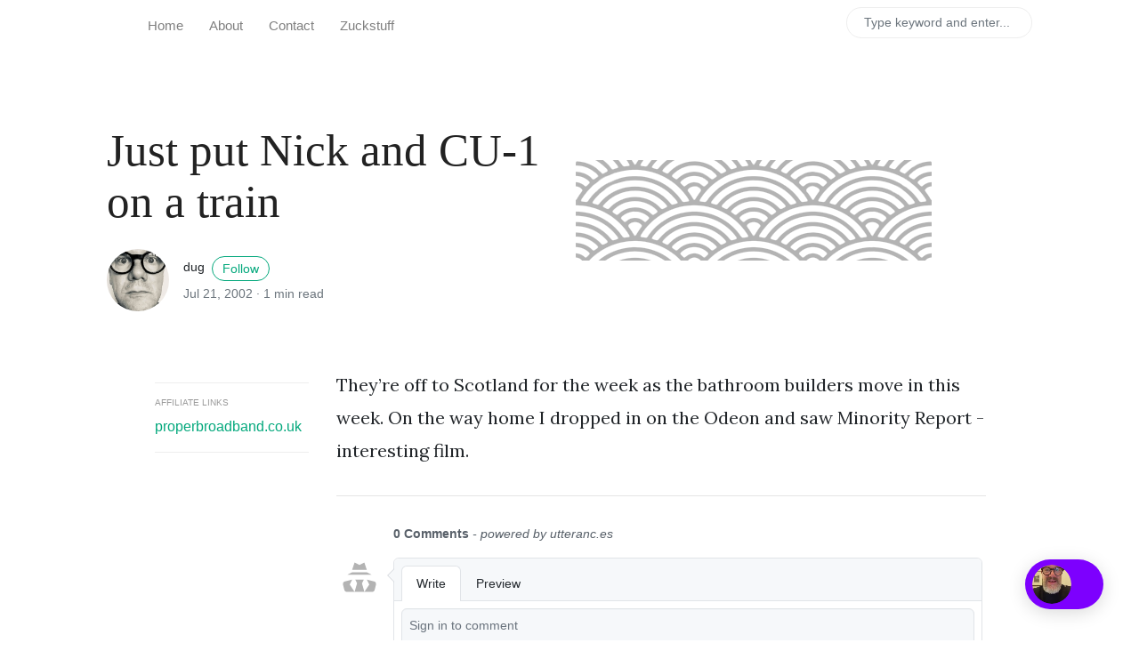

--- FILE ---
content_type: text/html; charset=utf-8
request_url: https://donkeyontheedge.com/just-put-nick-and-clf-on-a-train/
body_size: 5272
content:
<!DOCTYPE html>
<html lang="en">
<head>
    <meta charset="utf-8">
    <meta name="viewport" content="width=device-width, initial-scale=1, shrink-to-fit=no">
    <meta http-equiv="X-UA-Compatible" content="ie=edge">
    <title>Just put Nick and CU-1 on a train | </title>

    <!-- Begin Jekyll SEO tag v2.8.0 -->
<title>Just put Nick and CU-1 on a train | A donkey on the edge</title>
<meta name="generator" content="Jekyll v3.10.0" />
<meta property="og:title" content="Just put Nick and CU-1 on a train" />
<meta name="author" content="dug" />
<meta property="og:locale" content="en_US" />
<meta name="description" content="6908963" />
<meta property="og:description" content="6908963" />
<link rel="canonical" href="https://donkeyontheedge.com/just-put-nick-and-clf-on-a-train/" />
<meta property="og:url" content="https://donkeyontheedge.com/just-put-nick-and-clf-on-a-train/" />
<meta property="og:site_name" content="A donkey on the edge" />
<meta property="og:image" content="https://donkeyontheedge.com/images/defaultThumbnail.png" />
<meta property="og:type" content="article" />
<meta property="article:published_time" content="2002-07-21T19:09:55+00:00" />
<meta name="twitter:card" content="summary_large_image" />
<meta property="twitter:image" content="https://donkeyontheedge.com/images/defaultThumbnail.png" />
<meta property="twitter:title" content="Just put Nick and CU-1 on a train" />
<script type="application/ld+json">
{"@context":"https://schema.org","@type":"BlogPosting","author":{"@type":"Person","name":"dug"},"dateModified":"2002-07-21T19:09:55+00:00","datePublished":"2002-07-21T19:09:55+00:00","description":"6908963","headline":"Just put Nick and CU-1 on a train","image":"https://donkeyontheedge.com/images/defaultThumbnail.png","mainEntityOfPage":{"@type":"WebPage","@id":"https://donkeyontheedge.com/just-put-nick-and-clf-on-a-train/"},"publisher":{"@type":"Organization","logo":{"@type":"ImageObject","url":"https://donkeyontheedge.com/images/dug_logo_333_transparent.png"},"name":"dug"},"url":"https://donkeyontheedge.com/just-put-nick-and-clf-on-a-train/"}</script>
<!-- End Jekyll SEO tag -->


    <link rel="shortcut icon" type="image/x-icon" href="/images/favicon.png">

    <!-- Font Awesome Icons -->
    <link rel="stylesheet" href="https://use.fontawesome.com/releases/v5.3.1/css/all.css" integrity="sha384-mzrmE5qonljUremFsqc01SB46JvROS7bZs3IO2EmfFsd15uHvIt+Y8vEf7N7fWAU" crossorigin="anonymous">

    <!-- Google Fonts-->
    <link href="https://fonts.googleapis.com/css?family=Lora:400,400i,700" rel="stylesheet">

    <!-- Bootstrap Modified -->
    <link rel="stylesheet" href="/assets/css/main.css">

    <!-- Theme Stylesheet -->
    <link rel="stylesheet" href="/assets/css/theme.css">

    <!-- Jquery on header to make sure everything works, the rest  of the scripts in footer for fast loading -->
    <script
    src="https://code.jquery.com/jquery-3.3.1.min.js"
    integrity="sha256-FgpCb/KJQlLNfOu91ta32o/NMZxltwRo8QtmkMRdAu8="
    crossorigin="anonymous"></script>

    


</head>

<body class="">

    <script type="text/javascript">
(function(window, document, dataLayerName, id) {
window[dataLayerName]=window[dataLayerName]||[],window[dataLayerName].push({start:(new Date).getTime(),event:"stg.start"});var scripts=document.getElementsByTagName('script')[0],tags=document.createElement('script');
function stgCreateCookie(a,b,c){var d="";if(c){var e=new Date;e.setTime(e.getTime()+24*c*60*60*1e3),d="; expires="+e.toUTCString();f="; SameSite=Strict"}document.cookie=a+"="+b+d+f+"; path=/"}
var isStgDebug=(window.location.href.match("stg_debug")||document.cookie.match("stg_debug"))&&!window.location.href.match("stg_disable_debug");stgCreateCookie("stg_debug",isStgDebug?1:"",isStgDebug?14:-1);
var qP=[];dataLayerName!=="dataLayer"&&qP.push("data_layer_name="+dataLayerName),isStgDebug&&qP.push("stg_debug");var qPString=qP.length>0?("?"+qP.join("&")):"";
tags.async=!0,tags.src="https://properbroadband.containers.piwik.pro/"+id+".js"+qPString,scripts.parentNode.insertBefore(tags,scripts);
!function(a,n,i){a[n]=a[n]||{};for(var c=0;c<i.length;c++)!function(i){a[n][i]=a[n][i]||{},a[n][i].api=a[n][i].api||function(){var a=[].slice.call(arguments,0);"string"==typeof a[0]&&window[dataLayerName].push({event:n+"."+i+":"+a[0],parameters:[].slice.call(arguments,1)})}}(i[c])}(window,"ppms",["tm","cm"]);
})(window, document, 'dataLayer', 'bc4ad0ef-8dc1-40f5-8943-8457ee2b992b');
</script>

    <!-- Navbar -->
    <nav id="MagicMenu" class="topnav navbar navbar-expand-lg navbar-light bg-white fixed-top">
    <div class="container">
        <a class="navbar-brand" href="/index.html"><strong></strong></a>
        <button class="navbar-toggler collapsed" type="button" data-toggle="collapse" data-target="#navbarColor02" aria-controls="navbarColor02" aria-expanded="false" aria-label="Toggle navigation">
        <span class="navbar-toggler-icon"></span>
        </button>
        <div class="navbar-collapse collapse" id="navbarColor02" style="">
            <ul class="navbar-nav mr-auto d-flex align-items-center">
               <!--  Replace menu links here -->

<li class="nav-item">
<a class="nav-link" href="/index.html">Home</a>
</li>
<li class="nav-item">
<a class="nav-link" href="/about/">About</a>
</li>
<li class="nav-item">
<a class="nav-link" href="/contact.html">Contact</a>
</li>
<li class="nav-item">
<a class="nav-link" href="/facebook/">Zuckstuff</a>
</li>

            </ul>
            <ul class="navbar-nav ml-auto d-flex align-items-center">
                <script src="/assets/js/lunr.js"></script>

<script>
$(function() {
    $("#lunrsearchresults").on('click', '#btnx', function () {
        $('#lunrsearchresults').hide( 1000 );
        $( "body" ).removeClass( "modal-open" );
    });
});
</script>

<script src="/assets/js/lunr-static-index.js"></script>

<script>
var idx = lunr(function () {
    this.ref('id')
    this.field('title')
    this.field('body')

    documents.forEach(function (doc) {
        this.add(doc)
    }, this)
});
    
function lunr_search(term) {
    $('#lunrsearchresults').show( 1000 );
    $( "body" ).addClass( "modal-open" );
    
    document.getElementById('lunrsearchresults').innerHTML = '<div id="resultsmodal" class="modal fade show d-block"  tabindex="-1" role="dialog" aria-labelledby="resultsmodal"> <div class="modal-dialog shadow-lg" role="document"> <div class="modal-content"> <div class="modal-header" id="modtit"> <button type="button" class="close" id="btnx" data-dismiss="modal" aria-label="Close"> &times; </button> </div> <div class="modal-body"> <ul class="mb-0"> </ul>    </div> <div class="modal-footer"><button id="btnx" type="button" class="btn btn-secondary btn-sm" data-dismiss="modal">Close</button></div></div> </div></div>';
    if(term) {
        document.getElementById('modtit').innerHTML = "<h5 class='modal-title'>Search results for '" + term + "'</h5>" + document.getElementById('modtit').innerHTML;
        //put results on the screen.
        var results = idx.search(term);
        if(results.length>0){
            //console.log(idx.search(term));
            //if results
            for (var i = 0; i < results.length; i++) {
                // more statements
                var ref = results[i]['ref'];
                var url = documents[ref]['url'];
                var title = documents[ref]['title'];
                var body = documents[ref]['body'].substring(0,160)+'...';
                document.querySelectorAll('#lunrsearchresults ul')[0].innerHTML = document.querySelectorAll('#lunrsearchresults ul')[0].innerHTML + "<li class='lunrsearchresult'><a href='" + url + "'><span class='title'>" + title + "</span><br /><small><span class='body'>"+ body +"</span><br /><span class='url'>"+ url +"</span></small></a></li>";
            }
        } else {
            document.querySelectorAll('#lunrsearchresults ul')[0].innerHTML = "<li class='lunrsearchresult'>Sorry, no results found. Close & try a different search!</li>";
        }
    }
    return false;
}
</script>
<style>
    .lunrsearchresult .title {color: #d9230f;}
    .lunrsearchresult .url {color: silver;}
    .lunrsearchresult a {display: block; color: #777;}
    .lunrsearchresult a:hover, .lunrsearchresult a:focus {text-decoration: none;}
    .lunrsearchresult a:hover .title {text-decoration: underline;}
</style>




<form class="bd-search hidden-sm-down" onSubmit="return lunr_search(document.getElementById('lunrsearch').value);">
<input type="text" class="form-control text-small"  id="lunrsearch" name="q" value="" placeholder="Type keyword and enter..."> 
</form>
            </ul>
        </div>
    </div>
    </nav>

    <!-- Search Results -->
    <div id="lunrsearchresults">
        <ul class="mb-0"></ul>
    </div>

    <!-- Content -->
    <main role="main" class="site-content">
        
<div class="container">
<div class="jumbotron jumbotron-fluid mb-3 pl-0 pt-0 pb-0 bg-white position-relative">
		<div class="h-100 tofront">
			<div class="row  justify-content-between ">
				<div class=" col-md-6  pr-0 pr-md-4 pt-4 pb-4 align-self-center">
					<p class="text-uppercase font-weight-bold">
                        <span class="catlist">
						
                        </span>
					</p>
					<h1 class="display-4 mb-4 article-headline">Just put Nick and CU-1 on a train</h1>
					<div class="d-flex align-items-center">
                        
                        <img class="rounded-circle" src="/images/dug-achilles-avatar.jpg" alt="dug" width="70"/>
                        
						<small class="ml-3"> dug <span><a target="_blank" href="https://twitter.com/dug" class="btn btn-outline-success btn-sm btn-round ml-1">Follow</a></span>
                            <span class="text-muted d-block mt-1">Jul 21, 2002 · <span class="reading-time">
  
  
    1 min read
  
</span>
    </span>
						</small>
					</div>
				</div>

                
	                
					<div class="col-md-6 pr-0 align-self-center">
						<img class="rounded" src="/images/defaultThumbnail.png" alt="">
					</div>
	                
                

			</div>
		</div>
	</div>
</div>





<div class="container-lg pt-4 pb-4">
	<div class="row justify-content-center">
        
        
        <!-- affiliates -->
		<!-- affiliate links to AWIN -->


    <div style="padding:1em;">
        <div style="border-top:1px solid #eee;border-bottom:1px solid #eee;padding:1em 0.5em 1em 0;">
          <h4 style="font-size: x-small;color: #999;">AFFILIATE LINKS</h4>
        <a href="https://properbroadband.co.uk/rants/" title="Unbiased UK broadband reviews exposing unfair practices. Compare providers and navigate the broadband market with an informed, consumer-first approach.">properbroadband.co.uk</a>
          </div>
    </div>







		<div class="col-md-12 col-lg-8">

            

            

            <!-- Article -->
			<article class="article-post">

			<p>They’re off to Scotland for the week as the bathroom builders move in this week. On the way home I dropped in on the Odeon and saw Minority Report - interesting film.</p>


			</article>
			
			<!-- Tags -->
			<div class="mb-4">
				<span class="taglist">
				
				</span>
			</div>


            <!-- Comments (edit 16 Dec 2020) -->
            
            
				
				
					
<!-- Comments (edit 1 May 2023) -->

<style type="text/css">
  
.utterances {
  border: none;
}

.utterances-frame {
  border: none;
  margin-bottom: 2em;
}

</style>



<section class="comments" id="comment-section">
  <hr>

<script src="https://utteranc.es/client.js"
        repo="lrdj/utterances-donkey"
        issue-term="pathname"
        label="comment-donkey"
        theme="github-light"
        crossorigin="anonymous"
        async>
</script>

</section>

				
            
 
            <!-- Mailchimp Subscribe Form -->
            
            
            
             <!-- Author Box -->
                				
				<div class="row mt-5">
					<div class="col-md-2 align-self-center">
                         
                        <img class="rounded-circle" src="/images/dug-achilles-avatar.jpg" alt="dug" width="90"/>
                         
					</div>
					<div class="col-md-10">		
                        <h5 class="font-weight-bold">Written by dug <span><a target="_blank" href="https://twitter.com/dug" class="btn btn-outline-success btn-sm btn-round ml-2">Follow</a></span></h5>
						Hiya, life goes like this. Step 1: Get out of bed. Step 2: Make things better:-)					
					</div>
				</div>				
                
            
            
		</div>
        
        
	</div>
</div>


<!-- Aletbar Prev/Next -->
<div class="alertbar">
    <div class="container">
        <div class="row prevnextlinks small font-weight-bold">
          
            <div class="col-md-6 rightborder pl-0">
                <a class="text-dark" href="/chirpy-cockney-cabbies/"> <img height="30px" class="mr-1" src="/images/defaultThumbnail.png">  Chirpy Cockney cabbies</a>
            </div>
          
          
            <div class="col-md-6 text-right pr-0">
                <a class="text-dark" href="/the-5k/"> The 5k  <img height="30px" class="ml-1" src="/images/defaultThumbnail.png"> </a>
            </div>
          
        </div>
    </div>
</div>

    </main>


    <!-- Scripts: popper, bootstrap, theme, lunr -->
    <script src="https://stackpath.bootstrapcdn.com/bootstrap/4.2.1/js/bootstrap.min.js" integrity="sha384-B0UglyR+jN6CkvvICOB2joaf5I4l3gm9GU6Hc1og6Ls7i6U/mkkaduKaBhlAXv9k" crossorigin="anonymous"></script>

    <script src="/assets/js/theme.js"></script>


    <!-- Footer -->
    <footer class="bg-white border-top p-3 text-muted small">
        <div class="container">
        <div class="row align-items-center justify-content-between">
            <div>
                <span class="navbar-brand mr-2 mb-0"><strong></strong></span>
                <span>Copyright © <script>document.write(new Date().getFullYear())</script>.</span>

                <!--  Github Repo Star Btn-->
                <a class="text-dark ml-1" target="_blank" href="https://github.com/wowthemesnet/mundana-theme-jekyll"><i class="fab fa-github"></i> Fork on Github</a>

            </div>
            <div>
                With thanks to <a class="text-dark" target="_blank" href="https://www.wowthemes.net">Sal</a> for the lovely <a target="_blank" class="text-dark font-weight-bold" href="https://www.wowthemes.net/mundana-jekyll-theme/">Theme</a> 
            </div>
        </div>
        </div>
    </footer>

    
<!-- Add the code below inside the <body> tags of your HTML page -->
<script>
window.VIDEOASK_EMBED_CONFIG = {
  "kind": "widget",
  "url": "https://www.videoask.com/fidw98sw1",
  "options": {
    "widgetType": "VideoThumbnailSmall",
    "text": "",
    "backgroundColor": "#7D00FE",
    "position": "bottom-right",
    "dismissable": false
  }
}
</script>
<script src="https://www.videoask.com/embed/embed.js"></script>

<!-- Important!!! In order to allow your videoask to open up on the same page when interacting with the widget, your website must use the secure https:// protocol (i.e have an SSL certificate). Otherwise, when clicking the widget, a new tab will be automatically opened in the browser.
-->


</body>

</html>


--- FILE ---
content_type: application/javascript; charset=utf-8
request_url: https://donkeyontheedge.com/assets/js/lunr-static-index.js
body_size: 254025
content:

var documents = [{
    "id": 0,
    "url": "https://donkeyontheedge.com/le-mepris/",
    "title": "Le Mépris",
    "body": "Mon prof de philo est loin… Mais ChatGPT offre un debat passablement interessant. Ajd c’est: comparer l’analyse du Mépris de Godard avec une lecture féministe contemporaine plus radicale (Mulvey, hooks) Allons-y, mais en tenant la nuance, sinon on rate ce que Le Mépris fait de vraiment intéressant. Je te propose une double lecture: Primo Laura Mulvey (regard,. . . "
    }, {
    "id": 1,
    "url": "https://donkeyontheedge.com/seven-days-in-may/",
    "title": "Seven Days in May (1964)",
    "body": "So re-watched Seven Days in May last night. With everything going on right now it’s a weird thing, it’s almost like it predicted 2025 better than we might have. . . "
    }, {
    "id": 2,
    "url": "https://donkeyontheedge.com/right-wing-thought/",
    "title": "Polarised politics and right-wing thought",
    "body": "I’m a life-long, hard-left-leaning, liberal… So I asked our invisible friend to flesh out what’s going on with polarised politics and in particular, where do I need to look or listen to treat my right-wing fellow humans as partners in growing our society? I asked is there such a thing as right wing thought? Is there an intellectual tradition I. . . "
    }, {
    "id": 3,
    "url": "https://donkeyontheedge.com/mandela-hall/",
    "title": "Columbia Unversity, NYC, April 1985",
    "body": " …In late August, the panel returned a result that confirmed the student’s position — that divestiture was not only the moral option, but an economically viable one as well… Read more about this Long story short, in 1985, the protest worked. Columbia’s fund managers divested. I didn’t chain myself to the gates of Mandela (Hamilton) Hall and. . . "
    }, {
    "id": 4,
    "url": "https://donkeyontheedge.com/gaudi/",
    "title": "Gaudi",
    "body": "Just found these pics of the inside of the Sagrada Familia church in Barcelona. Have been meaning to visit this church for absolutely years, but the queues etc. have always kept me away. Finally bit the bullet and paid for a tour. What a totally overwhelming experience. Standing in the nave looking North the organ started playing and I had. . . "
    }, {
    "id": 5,
    "url": "https://donkeyontheedge.com/internet-culture/",
    "title": "The culture of the Internet?",
    "body": "There are times when internet culture feels a bit like a beach. Or at least a walk on a beach, a place where maybe you’re thinking about family, food, or past loves, or trees, or bicycles. I think Claude Lelouch wrote the key elements of Un Homme et Une Femme in his car, parked on the beach in Deauville in. . . "
    }, {
    "id": 6,
    "url": "https://donkeyontheedge.com/EFF23/",
    "title": "Supporting the EFF",
    "body": "So I support the EFF – and you should too From the EFF site: The Electronic Frontier Foundation is the leading nonprofit organization defending civil liberties in the digital world. Founded in 1990, EFF champions user privacy, free expression, and innovation through impact litigation, policy analysis, grassroots activism, and technology development. EFF’s mission is to ensure that. . . "
    }, {
    "id": 7,
    "url": "https://donkeyontheedge.com/cloudexit/",
    "title": "DHH says #cloudExit",
    "body": "So DHH has been musing on #cloudexit – the notion of abandoning expensive cloud services in favour of something a bit more bespoke and, well, cost-effective. The idea of trimming down expenses by 60%? It’s compelling. It’s akin to opting out of a pricey all-you-can-eat buffet for a home-cooked meal that better suits your palate and pocket. There’s a. . . "
    }, {
    "id": 8,
    "url": "https://donkeyontheedge.com/ten-minutes/",
    "title": "From the nation - fuck you",
    "body": "Cleaning my desktop came across this poem by @daisielanewrites Ten minutes: Dear Prime Minister Your apology is empty I needed ten minutes In June 2020 Sleep deprived, in shock And scared of the unknown I’d just had a baby And was forced alone My husband thrown out Barely given. . . "
    }, {
    "id": 9,
    "url": "https://donkeyontheedge.com/gov-kit-render/",
    "title": "Push #govuk protokit to render.com",
    "body": "Version 13 of the kit has guidance on how to publish your prototype online - this page mentions: Some hosting services automatically publish every time you push to GitHub. For example:  Railway (free plan) Render (timed demo then payment required) Heroku (requires payment) I used to push to Heroku, then they stopped the free service. . . . "
    }, {
    "id": 10,
    "url": "https://donkeyontheedge.com/expatration/",
    "title": "Loss of nationality",
    "body": "Done.  Dans “Voyage au bout de la nuit”, lorsque Bardamu est à New York, il décrit avec un mélange d’horreur et d’humour les toilettes publiques pour hommes. Céline, à travers le regard de Bardamu, évoque la mécanisation et la déshumanisation de la vie moderne en Amérique.  Il décrit ces toilettes comme des endroits où les hommes sont alignés côte. . . "
    }, {
    "id": 11,
    "url": "https://donkeyontheedge.com/small-shop/",
    "title": "Help a mum and dad...",
    "body": "So clearing out the hard drive and came across this jpg. At some point I’ll try and make sense of our post-capitalist reality, but not today. In the mean time, how about you try buying stuff not on A**n (turns out it’s surprisingly difficult. My last purchase was in 2017 and the alternative options seem to fade away daily…) "
    }, {
    "id": 12,
    "url": "https://donkeyontheedge.com/sycamore-gap/",
    "title": "Tears for Northumberland:-(",
    "body": "On the morning of Wednesday, September 27th 2023 the Sycamore by the wall saw the sun come up as it had done for hundreds of years. The following morning it was down. This is so seriously fucked up on so many levels I don’t know where to start:-( "
    }, {
    "id": 13,
    "url": "https://donkeyontheedge.com/before-after/",
    "title": "Elon at work wasting human capital...",
    "body": "before… after "
    }, {
    "id": 14,
    "url": "https://donkeyontheedge.com/winer-http/",
    "title": "Looking after things we take for granted?",
    "body": "So have been following Dave Winer for years, but recently he’s been pushing these super important morsels. Not sure best way to link to this (especially he he gets no referral data…) but here goes with a Mastodon embed… His observation is that the referrer header. . . "
    }, {
    "id": 15,
    "url": "https://donkeyontheedge.com/carney-gets-it-right/",
    "title": "Carney gets it right",
    "body": "Mark Carney was speaking at the Global Progress Action summit in Montreal last week. He made the point: “For years, the rallying cry of the Brexiteers was ‘broken Britain’. But their solution - to ‘take back control’ - ended up code for tear down the future. ” He went on: “When politicians proclaim that our great democracies are broken, it’s. . . "
    }, {
    "id": 16,
    "url": "https://donkeyontheedge.com/off-to-uni/",
    "title": "The house is empty",
    "body": "So it’s Monday morning and the house is very quiet. We filled the car with boxes (including fencing bags) and took CU-2 off to his halls on Saturday. Both kids are now in uni which isn’t something you plan for as such. You know it’ll happen, but when you get the house back it does feel odd. Nicki and I. . . "
    }, {
    "id": 17,
    "url": "https://donkeyontheedge.com/piscine/",
    "title": "La piscine a Colin et Chloé",
    "body": "As odd experiences go, this evening is pretty strange. I’m sitting on the roof of the pool I learned to swim in. The sun is setting on this capital city. A few streets away I can see the roof of centre court of a grand slam tennis stadium, and all around the tops of the city’s monuments are turning shades. . . "
    }, {
    "id": 18,
    "url": "https://donkeyontheedge.com/acorn-to-arabella/",
    "title": "Building a boat from tree felling to launch in 7 years",
    "body": "I started Googling resources about building wooden boats and came across the Acorn to Arabella project. I was fairly immediately hooked, and am posting here simply to say they’re amazing people and that a boat that started with a tree planted by Steve’s great-grandfather, has, after seven years, just been launched and is now in a harbour in Massachusetts. … "
    }, {
    "id": 19,
    "url": "https://donkeyontheedge.com/building-boats/",
    "title": "Kayaks and canoes",
    "body": "So after moving to Scotland I found myself buying a Canoe. Over time, this has led to me spending more and more time on the water and camping on beautiful Scottish islands. This was never a plan, but just an accidental positive outcome:-) As part of this newfound interest I became interested in boatbuilding, and particularly traditional boatbuilding. At one. . . "
    }, {
    "id": 20,
    "url": "https://donkeyontheedge.com/product-design-makes-products-worse/",
    "title": "Have products gotten worse during the decade of the Product Designer?",
    "body": "So have been thinking about how design is operationalised in business and in particular what product design as a discipline has been up to these last few years. Don’t want to alienate my many Product Design friends and colleagues, but I’m struggling to think of a product I’ve used that has improved over time. In fact, (and happy to be. . . "
    }, {
    "id": 21,
    "url": "https://donkeyontheedge.com/evil/",
    "title": "Their lives are more important than ours",
    "body": "So Mum and I both tested positive the day after Boxing Day. We were both vaxxed so it wasn’t much more than a medium strength flu episode; lots of sleeping, staying in bed for a week etc. The bad news, is a month later we both have odd symptoms. She saw what appeared to be a sudden rise in hypertension,. . . "
    }, {
    "id": 22,
    "url": "https://donkeyontheedge.com/eBay-gdpr/",
    "title": "Personal data not so personal any more",
    "body": "In theory, under compliance with GDPR, companies that store your “Personal Data” (see https://gdpr-info. eu/issues/personal-data/) should handle it to a certain standard, including deleting it when it is no longer needed. These rules would mean for example, that if you rang up my bank and said “I need to know where Dug Falby lives” they would politely tell you that. . . "
    }, {
    "id": 23,
    "url": "https://donkeyontheedge.com/Business-travel-tools/",
    "title": "Assumptions in product design",
    "body": "So I’m not saying all product designers build on assumptions, but many do. Not doing that is hard, you need to do research and testing but even then you might miss something. As well as research and testing, teams realy need to do assumptions mapping I was recently asked to complete an NPS survey for a business travel booking. . . "
    }, {
    "id": 24,
    "url": "https://donkeyontheedge.com/a-letter-from-grandad/",
    "title": "A letter from Grandad Jed",
    "body": "As you know kids, Grandad Jed goes through life with a sketchpad shoved down the back of his trousers. Over the years his collection of “Jed’s Red Books” has grown, and occasionally, he sends a photograph of some of the pages. He sent this page just now… There are good drawings and there are bad drawings and, there are. . . "
    }, {
    "id": 25,
    "url": "https://donkeyontheedge.com/what-did-i-learn-last-year-copy/",
    "title": "What did I learn in 2020?",
    "body": "I may be experienced, but I learn something new pretty much every project I help out with:-) Some design things I learned last year: When doing Crazy 8s and Solution sketches with remote teams over Zoom, you can put the mic next to your pad so your sharpie makes sounds that others can hear. Not sure if this is. . . "
    }, {
    "id": 26,
    "url": "https://donkeyontheedge.com/customer-obsession/",
    "title": "Bringing the customer into the room",
    "body": "So I was recently talking to a colleague about the amount of human capital that is wasted as we fly through projects, coming up with great ideas, putting them on the board and moving on to the next challenge. I’ve started reviewing older work with a view to pulling out quality thinking that might bring some value. One thing I’ve. . . "
    }, {
    "id": 27,
    "url": "https://donkeyontheedge.com/gopro-manfrotto-arm/",
    "title": "Manfrotto single arm 2 section plus goPro",
    "body": "So I finally got the old goPro working. Turns out an SD card that fits in the slot can mess up the way the camera works. Who knew, silly me;-) Super rainy day yesterday, river Teith swollen and strong current through Loch Lubnaigh.  In any case, got the camera working, got the Buffalo. . . "
    }, {
    "id": 28,
    "url": "https://donkeyontheedge.com/buffalo-systems-shirts/",
    "title": "Testing a workable alternative to a dry-suit?",
    "body": " Special 6 Shirt A design classic developed with the Special Forces. Tested over 30 years in the most hostile conditions. Used by Military, Police, Mountain Rescue Teams.  I’ve been considering ordering a dry-suit for winter paddling. They are seriously expensive so am having second thoughts. Having worn one on. . . "
    }, {
    "id": 29,
    "url": "https://donkeyontheedge.com/the-whole-picture/",
    "title": "Where should service designers be focusing?",
    "body": " It’s only when you get the whole picture, you can fully understand what’s going on.  I’m reminded of an old ad for The Guardian. It talks about the importance of perspective (sound on please). Teaching my son to play chess I kept repeating you need to. . . "
    }, {
    "id": 30,
    "url": "https://donkeyontheedge.com/Vision/",
    "title": "Should I build a vision canvas with my stakeholders?",
    "body": "Recently, I’ve been hearing some variation of the following statement quite often… In the time I’ve been here, I have not yet heard a clearly expressed product vision, roadmap or strategy It doesn’t have to be this way, teams should have clarity on their vision and if no helpful one exists they should draught their own. Vision. . . : "
    }, {
    "id": 31,
    "url": "https://donkeyontheedge.com/Fascie/",
    "title": "This is Exactly How it Happens, and It’s Happening Here.",
    "body": " How much experience do you really have with authoritarianism? Any? If you’re a “real” American, you have precisely none.  This article by Umair Haque is one of those articles where every line is so important you end up simply cutting and pasting the whole thing. . . "
    }, {
    "id": 32,
    "url": "https://donkeyontheedge.com/Slowmowow/",
    "title": "Calming influences",
    "body": "I’d forgotten about this walk I took with Steve back when she was wee. Very calming slo-mo. Nothing happens but it’s pretty. I should set it to Ravel or something;-) Steve in slo-mo from dug falby on Vimeo. "
    }, {
    "id": 33,
    "url": "https://donkeyontheedge.com/Interesting-2011/",
    "title": "Interesting 2011",
    "body": "OK I finally got my pictures from Interesting downloaded. What? It only took 19 years, what do you want from me?!? I mean the attendees are probably decomposing by now and no one is interested. Perfect time to upload my crappy pics:-) Worth noting that Roo Reynolds took some much better pictures. . . "
    }, {
    "id": 34,
    "url": "https://donkeyontheedge.com/Plastic-whale/",
    "title": "Fishing for plastic bags in boat made of plastic bottles.",
    "body": " Plastic Whale is a movement of people who love doing, creating, making progress. We firmly believe taking action is a positive step forward. What happens next is not always certain, but that’s part of the fun!  Stop Talking. Let’s start doing is our motto, and shows. . . "
    }, {
    "id": 35,
    "url": "https://donkeyontheedge.com/22June2020inPics/",
    "title": "The Week in Pictures",
    "body": "Missed the slideshow last week. The internet has been busy and some of the Trump ones are pretty good. Feel like these things had a lot more impact once upon a time… "
    }, {
    "id": 36,
    "url": "https://donkeyontheedge.com/Jason-on-the-fairness-of-the-deal-copy/",
    "title": "Jason on why Apple's appstore deal is not a good thing anymore and why it needs to change. Now.",
    "body": "Good relationships tend to be between consenting adults, or at least people. Bad relationships tend to be asymmetric, that is, one party has more power, money, leverage, intel, experience than the other. Almost all asymmetric relationship where one party takes from the other could be seen as a form of abuse. One possible exception is the relationship between a parent. . . "
    }, {
    "id": 37,
    "url": "https://donkeyontheedge.com/Forth-end-of-day/",
    "title": "Wednesday evening on the Forth (5 miles)",
    "body": "Managed to finish work on time on Wednesday. Nice thing about living in Scotland is it stays light later in summer. Looking out the window as I write this at almost 9pm the sun is still in the sky. &lt;a href= /images/Canoe-Forth. jpeg  alt= Canoe pulled up on a shoal in the middle of the Forth just south of the mouth of the. . . "
    }, {
    "id": 38,
    "url": "https://donkeyontheedge.com/15June2020inPics/",
    "title": "The Week in Pictures",
    "body": "Memers have been busy… "
    }, {
    "id": 39,
    "url": "https://donkeyontheedge.com/icantbreathe/",
    "title": "Mr Floyd's last words",
    "body": "I saw this picture on Twitter and I wanted to remember, so I typed Mr Floyd’s last words.  It’s my face man I didn’t do nothing serious man please please please I can’t breathe please man I can’t breathe I can’t breathe please (inaudible) man can’t breathe, my. . . "
    }, {
    "id": 40,
    "url": "https://donkeyontheedge.com/eclecticlight/",
    "title": "What the Catalina boot volumes - eclecticlight.co",
    "body": "How did I not know about https://eclecticlight. co? macOS Catalina is the first version of macOS which boots not from a single volume, but from two: a read-only System volume named by default Macintosh HD, and a writeable Data volume with the default name of Macintosh HD - Data. If you upgrade to macOS 10. 15 Catalina, your boot volume. . . "
    }, {
    "id": 41,
    "url": "https://donkeyontheedge.com/Archival-not/",
    "title": "Archival? No, not really...",
    "body": "So way back when, I fell in love with photography (or being a photographer?) and built a darkroom and started using my dad’s SR-T303 (black body, lots of brass showing through, mystical “passed” sticker…) eventually, I discovered RC paper (Ilford’s 44M pearl finish became a favourite). So long story short, Agfa, Kodak and Ilford all swore blind that RC. . . "
    }, {
    "id": 42,
    "url": "https://donkeyontheedge.com/11May2020inPics/",
    "title": "The Week in Pictures",
    "body": "This week have been on new project at work with almost no down time, so only picked up a few pictures. One of them is a poem by Helen Woods, aged 12. The Sea refuses to be a Sonnet In daytime the sea is in love with the sky; each wave Is reaching out to. . . "
    }, {
    "id": 43,
    "url": "https://donkeyontheedge.com/Mattandhipifolk/",
    "title": "Comment on @jukesie's Multi-hyphenates post...",
    "body": "@jukesie writes More than anything it was the age of the generalist. So many people I know from 1998-2008 who made/make a living in this thing we call ‘digital’* wouldn’t tidily fit in any box. They did a little dev. Had some design skills. Understood usability. Could turn their hands at a little business analysis at a push. . . . "
    }, {
    "id": 44,
    "url": "https://donkeyontheedge.com/happybirthdaykk/",
    "title": "Happy birthday Kevin Kelly",
    "body": " Over the long term, the future is decided by optimists. To be an optimist you don’t have to ignore all the many problems we create; you just have to imagine improving our capacity to solve problems.  Kevin is 68 today and just shared his “unsolicited advice” list over on his Twitter account. They are 68 really. . . "
    }, {
    "id": 45,
    "url": "https://donkeyontheedge.com/4May2020inPics/",
    "title": "The Week in Pictures",
    "body": "This week has me confused by the exchanges on Medium between David Spiegelhalter and Michael Levitt not least because they’re both geniuses who can’t bloody well figure out how to use the comment system on Medium so their discussion is disjointed and all over the place. I guess I’ll carry on being confused until the next pearl of. . . "
    }, {
    "id": 46,
    "url": "https://donkeyontheedge.com/trumpliespeopledie/",
    "title": "Trump Lies People Die",
    "body": "So this is trending on Twitter #trumpliespeopledie Stay at home, protect the NHS, save lives. Please. (at least for now, until the boffins agree on some next steps) "
    }, {
    "id": 47,
    "url": "https://donkeyontheedge.com/smokingcap/",
    "title": "I can't smoke but I could buy myself a silly hat",
    "body": "Yes, I really want one of these. We all cope with this shit in our own weird ways, this is mine (hypothetically of course, as the cost is a tad on the high side for a whim…) Stay at home, protect the NHS, save lives. Please. (at least for now, until the boffins agree on some next steps) "
    }, {
    "id": 48,
    "url": "https://donkeyontheedge.com/old-photoshoot/",
    "title": "Photoshoot from pre-history",
    "body": "With all this stay-at-home coronavirus thing going on I’ve started cleaning the loft with Nicki. Recent batch of old pics included these shots in an envelope… Stay at home, protect the NHS, save lives. Please. "
    }, {
    "id": 49,
    "url": "https://donkeyontheedge.com/raygun/",
    "title": "Are you better off than you were four years ago?",
    "body": "What sucks about this is Ronnie delivered more debt and more inequality than anyone had managed before. With his invitée Margaret (Thatcher) really moved neoliberal ‘trickle-down’ thinking into the conservative mainstream. Nasty piece of work he was, but his quote about “who ya gonna vote for?” is pretty relevant. . . "
    }, {
    "id": 50,
    "url": "https://donkeyontheedge.com/framed/",
    "title": "When the Free&trade; really aren't",
    "body": "There will come a time when I no longer find myself getting depressed about the behaviour and beliefs of the American People every. single. day. and I can write and think about other things for a change. But not today. The news is full of the latest Trump-inspired protest activities. It’s a thing, with legs, and some on-line wits have. . . "
    }, {
    "id": 51,
    "url": "https://donkeyontheedge.com/covid-graphics/",
    "title": "Gary Cooke's coronagraphics obsession",
    "body": "In his words:  This is turning into an obsession… Thank you Gary for a brilliant instagram feed of covid-mixxed graphics. Also, while you’re here, check out Gary’s award-winning ideas and branding consultancy Stay at home, protect the NHS, save lives. Please. "
    }, {
    "id": 52,
    "url": "https://donkeyontheedge.com/E2R/",
    "title": "Happy Birthday Brenda...",
    "body": "So #QueenElizabeth, my Dad was a scout at your coronation and his family has felt you close to them over the years, starting with your broadcasts during the blitz (he was in Golders Green then) and continuing over many years. While I’m not a fan of monarchy as a political system, may I wish you a very happy birthday and. . . "
    }, {
    "id": 53,
    "url": "https://donkeyontheedge.com/stringency/",
    "title": "Blavatnik School of Government, Oxford Uni stringency index",
    "body": "The UK Government’s response stringency does not change during the time between under 10 to 100 cases. That horizontal segment in the measure of the index (the level of stringency of the response) is odd. Does it mean we didn’t do anything? Or does it mean we didn’t change what we were doing? I’m finding it hard to assess the. . . "
    }, {
    "id": 54,
    "url": "https://donkeyontheedge.com/crafting-with-CDC/",
    "title": "Are home-sewn cloth masks becoming a thing?",
    "body": "The United States Center for Disease Control is publishing instructions with sewing patterns to produce homemade cloth masks: Just seen this page on the CDC website. The content is clear, beautifully produced and very helpful. It’s great work but I’m experiencing very mixed feelings about this and what it may suggest… CDC recommends wearing cloth face coverings. . . "
    }, {
    "id": 55,
    "url": "https://donkeyontheedge.com/Friday/",
    "title": "Something soothing and pleasant for a Friday afternoon...",
    "body": "So I saw this on twitter and had to grab it. Nice picture:-) No. Wait. That’s three posts in a row about the D. C. Crime Family leader. That does suck, must write about something personal, meaningful or important asap… Stay at home, protect the NHS, save lives. Please. "
    }, {
    "id": 56,
    "url": "https://donkeyontheedge.com/More-old-pics/",
    "title": "Image files that start with 'M'",
    "body": "rediscovering an /images/ directory on a backup drive with almost 20 years of internet stuff continues to give me a bit of wonder. Continuing my random selection, here are images whose first letter is “M”… "
    }, {
    "id": 57,
    "url": "https://donkeyontheedge.com/trumpmeltdown/",
    "title": "Pointers for the next White House presser...",
    "body": " Mr. President, are you saying Nancy Pelosi or indeed the Editor of the New York Times carries the primary responsibility for the safety and security of the American People? With the Global Neo-liberal Right on our screens so often these days, we’re getting used to the way they answer questions they gaslight us? … "
    }, {
    "id": 58,
    "url": "https://donkeyontheedge.com/cock-socket/",
    "title": "Dear fucking lunatic",
    "body": "So this thing popped up on Twitter. The letter was attributed to Mötley Crüe’s Tommy Lee but the scan has a Craig Alan Wilkins as the author. Either way, I thought it would be better as text so crawlers could hold the thought forever… An open letter to the president by Craig Alan Wilkins, Dear Fucking Lunatic, At your. . . "
    }, {
    "id": 59,
    "url": "https://donkeyontheedge.com/first-websites/",
    "title": "My first job in digital.",
    "body": "At the time, my job title was “Web Designer”. I guess things have evolved a bit since then:-) Good to see the snow reports website is still up though of course the design and technology will have moved on in the last 18 years;-) In 1999 we did the dynamic “snow-o-meter” with bitmap images (I didn’t know they were. . . "
    }, {
    "id": 60,
    "url": "https://donkeyontheedge.com/10April2020inPics/",
    "title": "The Week in Pictures",
    "body": "Another tough week. Some good news for some people but numbers of dead still climbing inexorably and the vacuum at the top still making a coordinated global response almost impossible. Stay at home, protect the NHS, save lives. Please. "
    }, {
    "id": 61,
    "url": "https://donkeyontheedge.com/installing-staticman/",
    "title": "Travis Downs - Adding Staticman Comments...",
    "body": "Debugging Staticman using this fantastic write-up how-to 	success	falsemessage	 Error whilst parsing Staticman config file rawError_smErrorCode  MISSING_CONFIG_BLOCK errorCode  MISSING_CONFIG_BLOCK The response headers above Sigh… OK this may take a while… "
    }, {
    "id": 62,
    "url": "https://donkeyontheedge.com/take-dont-give/",
    "title": "Take, don't give. A short conversation about fighting a killer virus...",
    "body": "This thing by Luke Andreski just popped up on Twitter. In the spirit of remembering things in a slightly longer form, I’m keeping the link here.  Our most terrible enemy: Should anyone ask you, “Who is our most terrible enemy, here at the start of the 2020’s? In the midst of a perfect storm of pandemic, recession. . . "
    }, {
    "id": 63,
    "url": "https://donkeyontheedge.com/Kidquiet/",
    "title": "IFoughtTheLaw369... IS BACK!!!",
    "body": "Back in 2009 I linked to a fantastic cover of Police Truck by a young woman posting Youtube videos of her playing guitar with Dead Kennedys playing in the background. She went offline for a while but has come back, still making great music, and publishing a video on his Youtube channel explaining the whole journey. &lt;iframe width=”560” height=”315”… "
    }, {
    "id": 64,
    "url": "https://donkeyontheedge.com/Brilliant/",
    "title": "Larry Brilliant 2006 TED talk on epidemics and how we stop them",
    "body": "The TED embed code doesn’t seem to be working for some reason so here’s the video on TED. com This an amazing talk, well worth having a look at. Larry was a part of the UN’s fight against Smallpox and he tells his story of achieving this drop in cases on a global scale in a time before the internet. . . "
    }, {
    "id": 65,
    "url": "https://donkeyontheedge.com/mathbabe/",
    "title": "Cathy O'Neil comments on COVID-19",
    "body": "I’ve been running numbers in my head and trying to keep up with the WHO data files on Github but everytime I start mocking-up a visualisation I stop and wonder how true all of these numbers are? Also, I have zero maths skills. I’m at the level of being able to say deaths / cases x 100 = death-rate. . . "
    }, {
    "id": 66,
    "url": "https://donkeyontheedge.com/NYT/",
    "title": "New York Times, 27 March 2020",
    "body": "This cover of the New York Times really jumped out at me, the bar on the right is the number of applications for unemployment. "
    }, {
    "id": 67,
    "url": "https://donkeyontheedge.com/Photos/",
    "title": "Old pictures",
    "body": "Still digging through the old Donkey images folder. I’m guessing half of these ancient pics don’t have a post associated with them anymore seeing as I’ve broken the canonical URL at least twice in the Twenty years this has been online. The 1980’s style shirt is made from a Metro ticket. A guy I worked with at Wanadoo in Paris. . . "
    }, {
    "id": 68,
    "url": "https://donkeyontheedge.com/Steve-the-dog/",
    "title": "Stevie the wonderpup and her friends",
    "body": "Having just been prompted to share pics of Stevie on Linkedin I thought I’d better pop a few on here. "
    }, {
    "id": 69,
    "url": "https://donkeyontheedge.com/BalenciagaFW2021/",
    "title": "Balenciaga Fall Winter collection at Paris Fashion Week",
    "body": "Just wow. This show just popped up on France24. The collection was presented in a post climate disaster scene, broken stormy skies, floods in the arena and the first few rows of seats inaccessible to the usual a-listers because literally under water. Brilliant. "
    }, {
    "id": 70,
    "url": "https://donkeyontheedge.com/wash-song/",
    "title": "Mashup joy, this is NHS meets a DKs classic",
    "body": "Just came across this bit of amazing on Twitter. washyourlyrics. com is just such an amazing idea:-) "
    }, {
    "id": 71,
    "url": "https://donkeyontheedge.com/canon-ixus/",
    "title": "My first digital camera, the Canon Digital Ixus. (184-162)",
    "body": "The template running Donkey doesn’t have a gallery template as such so I’ve fixed the links to the older Ixus pics. Some of these are tiny by modern standards so may come across grainy or out of focus. We bought the Ixus when we became pregnant the first time with the ambition of recording the kids as they grew. Early. . . "
    }, {
    "id": 72,
    "url": "https://donkeyontheedge.com/Gen-Y-copy/",
    "title": "Generation Why",
    "body": "Just came across this interesting point/counterpoint post by Patrick Di Justo on the values of generation Y as applied to organisational structure The article lists (and goes into detail on) 12 characteristics of business as usual for Gen Y: All ideas compete on an equal footing. Contribution counts for more than credentials. Hierarchies are natural, not prescribed. . . . "
    }, {
    "id": 73,
    "url": "https://donkeyontheedge.com/Happy-Birthday-Ruth/",
    "title": "Happy birthday Mum",
    "body": "So today is Ruth’s birthday. As the years pass since she left us I’ve tried to remember stories and share them with the kids and my sister. I’ve had a lot of time with CU-1 recently as she’s been stuck in a hospital bed so I’ve been asking her what she remembers about Ruth. We’ve been going through folders of. . . "
    }, {
    "id": 74,
    "url": "https://donkeyontheedge.com/Margaret-Calvert/",
    "title": "Margaret Calvert",
    "body": "So have just noticed Chi Onwurah’s tweet about #InternationalWomensDay2020 where she brings up the contributions of Ada Lovelace and Katherine Johnson and am struck by how empty the house is:-( Katherine Johnson had the entire country against her, and Ada Lovelace existed in the orbit of Charles Babbage. I know very little about this, but everytime I learn something. . . "
    }, {
    "id": 75,
    "url": "https://donkeyontheedge.com/Inside-IR35-first-payslip/",
    "title": "IR35 Part Deux, The Hunger",
    "body": "So have just received my first ‘mock-paye’ payslip (aka inside-IR35). My first question is down to the wording; what is an “applicable company deduction”. I ask because I thought you were saying my company wasn’t a proper company? Righto, need to get a bit more info on how this is supposed to work. Confused? I am. Who ya gonna call… … "
    }, {
    "id": 76,
    "url": "https://donkeyontheedge.com/CU-1-leaves-for-hospital/",
    "title": "Just said good-bye to you and Mum",
    "body": "Mom called to say you were struggling so I left work early this week to see how I could help back up in Scotland. I’ve just now waved good-bye to you and you’ve driven off to the hospital with Mum. The time is 15:49 on 5 March 2020, an almost dreichit Thursday. Your brother made cinnamon buns this morning before. . . "
    }, {
    "id": 77,
    "url": "https://donkeyontheedge.com/referencing-references/",
    "title": "Referencing references",
    "body": "Just walked past an optician in Soho with a poster for Michel Henau glasses in the window. Love these mashups of 60s and 70s French celebs with Japanese names (Deneuve = Namaste? not sure how that works but I smiled). Can you name the faces? My best guess is: Bardot; Coluche; Fernandel (Tati?); Deneuve; Belmondo "
    }, {
    "id": 78,
    "url": "https://donkeyontheedge.com/saying-no/",
    "title": "Saying &quot;No&quot;",
    "body": " I spoke on a topic that’s become very near and dear to my heart in the past few years: saying “no”. It might be saying no to a project or job, or even something that you think you can’t say no to, but finding the strength to set your own priorities for what you want is one of the. . . "
    }, {
    "id": 79,
    "url": "https://donkeyontheedge.com/brakeboard-video-review/",
    "title": "First week of riding Brakeboard - video review",
    "body": "So I hacked a short video review of the Brakeboard truck and wheel kit (version 3. 5) together last night. Quality’s a bit rubbish but perfect being the enemy of done etc. so I’ve just uploaded it. Key product details from video are: Product being reviewed: &lt;img src= /images/silver-boxset-and-wheels. jpg  alt= Box set with trucks, tools, washers and tuning spares, and wheels  class= full . . . "
    }, {
    "id": 80,
    "url": "https://donkeyontheedge.com/amen-break-new-year/",
    "title": "The Amen Break and happy Hogmanay",
    "body": "Checking your phone on Hogmanay eh? This piece from 2013 on the amen break just popped up in my twitter feed via openculture. com and got me thinking of challenges ahead (I also love the fact that the talk is a disposable demo pressing itself which is kind of a circular thing etc. ) When I was a kid I spent. . . "
    }, {
    "id": 81,
    "url": "https://donkeyontheedge.com/alliance-francaise/",
    "title": "Alliance Francaise",
    "body": "Grandad Jed sent me a photocopy of an old Art Directors annual showing an award for a pro-bono TV ad Y&amp;R did for the Alliance Francaise back in (I think) 1970. I rembember the day of the shoot (actually I remember fragments of the shoot, not the day itself). It was dark, full of strange people and bright lights being. . . "
    }, {
    "id": 82,
    "url": "https://donkeyontheedge.com/goodbye-michael/",
    "title": "Goodbye Michael Bland",
    "body": "Mesothelioma is an evil fucking thing. It just cut a notch for Air Vice Marshall Rear Admiral Sir Michael Bland and leaves Charlotte, Natalie and Christine without father and husband:-( I wanted to share this video from Boxing Day 2006. My notes from the original post: So how did I get. . . "
    }, {
    "id": 83,
    "url": "https://donkeyontheedge.com/easter-holiday-fun/",
    "title": "Easter holiday fun",
    "body": "Building MT5 on iPad2: Well, I’ve been trying to get this to work for ages (yes, utterly pointless I know) but the screengrab below is from an iPad 2 running Movable Type 5. If you’ve built MT before you’ll know this is a happy screen:-) (I originally posted this project in February 2012) The box is built with. . . "
    }, {
    "id": 84,
    "url": "https://donkeyontheedge.com/general-election-2017/",
    "title": "The general election, 8 June 2017",
    "body": "OK Kids, the election is this Thursday. Your dad has been discussing the issues on Twitter but he’s found that some things are hard to explain in 140 characters. So here in long-form are some things your dad believes to be true. the PM just said something I disagree with and an example of what I explain below. See this. . . "
    }, {
    "id": 85,
    "url": "https://donkeyontheedge.com/saturdays-with-no-fencing/",
    "title": "Saturdays with no fencing",
    "body": "Saturday with CU-1–we saw many things this afternoon. We looked at the Phoenix in East Finchley (CU-1 saw The Muppets there earlier this year) We looked at giraffes in Regents Park (and their giraffe-shaped doors) We looked at Hamleys (just the outside, we were on a budget today) We looked at Eros in Piccadilly Circus (and lots of tourists and. . . "
    }, {
    "id": 86,
    "url": "https://donkeyontheedge.com/winter-commute-on-the-GS/",
    "title": "A freezing morning in 2010",
    "body": " Mucking about with the blog template and hosting again and came across this video file I had forgotten… I miss my bike and I even miss commuting in the snow and freezing weather. That thing (a BMW GS1200 Adventure) was so amazing. It started no matter what, in the video you. . . "
    }, {
    "id": 87,
    "url": "https://donkeyontheedge.com/article-50/",
    "title": "Article 50 was triggered today",
    "body": "OK kids, it happened today. The PM (Theresa May at this point) triggered Article 50 by formally delivering a letter to the EU (pictures of bloke doing the delivering in all the papers). It’s a 2-year process, this means we leave Europe no later than April 2019. I’m writing this because I wanted to tell you a little story which. . . "
    }, {
    "id": 88,
    "url": "https://donkeyontheedge.com/brakeboard-assembly/",
    "title": "Brakeboard assembly",
    "body": "OK so it’s embarrassing but I can’t slide. I am learning but at my age and limited free time and other excuses it’s taking a while… Even if I could slide, I’m riding to work on crowded streets and it would be great not to crash and puncture the knees on my work trousers or worry about running over the. . . "
    }, {
    "id": 89,
    "url": "https://donkeyontheedge.com/berg/",
    "title": "berg.com",
    "body": "So I love this talk by Matt Webb I wanted to look at the linked video but the link is dead. So I sort of scraped it and have been playing with re-assembling things here. Not sure what I was thinking but there you go. I’ll probably take this down soon as it’s not my content, I just fancied. . . "
    }, {
    "id": 90,
    "url": "https://donkeyontheedge.com/science-smackdown/",
    "title": "Science vs bigot smackdown",
    "body": "Just seen this amazing post on Twitter. The 140 character limit means it’s a screengrab so I thought I’d transcribe it as this is definitely one I want the kids to read:-) From the original author, a science teacher:: I just saw a transphobic post that was like, “In a sexual species, females have two X chromosomes. . . "
    }, {
    "id": 91,
    "url": "https://donkeyontheedge.com/treacle/",
    "title": "Today Treacle died",
    "body": "I brought Darcy home as a kitten on Nicki’s birthday. That time she re-appeared after a week out of the house and all was well for many years.  Unfortunately, this time I heard from Nicki and later that day she texted me the news… and unfortunately Treacle didn’t make it. We think. . . "
    }, {
    "id": 92,
    "url": "https://donkeyontheedge.com/shoutnews-newsletter/",
    "title": "Shoutnews",
    "body": "Shoutnews Content Marketing and SEO: Leading innovators of SEO and Search: Was just approached by a company called Shoutnews to see if I would like to collaborate in some SEO or content-marketing initiatives. This sounds swell but I couldn’t help notice the unusual text on their website: I guess I do still see the. . . "
    }, {
    "id": 93,
    "url": "https://donkeyontheedge.com/glow-voice-one-assembly/",
    "title": "Glow Audio Voice One self-assembly",
    "body": "So I’ve lusted after a Glow setup for years. Love the Glow One amp and figured I’d need a pair of the very beautiful Voice One speakers to go with. Unfortunately, they’re a bit pricey for a whim and with shipping and customs charges I never got the bottle to buy… Until a few weeks ago that is when. . . "
    }, {
    "id": 94,
    "url": "https://donkeyontheedge.com/SONOS-feedback/",
    "title": "SONOS wants my NPS rating?",
    "body": "SONOS keeps asking me to participate in NPS surveys. Today I thought I’d share my feedback.  Thank you again for your recent purchase of Sonos! We hope your onboarding experience to all the features and capabilities your Sonos offers has been helpful. To help us better serve you and other Sonos owners in the future, we would appreciate your. . . "
    }, {
    "id": 95,
    "url": "https://donkeyontheedge.com/the-future-belongs-to-me/",
    "title": "Are we really going to blame all our problems on immigration?",
    "body": "Here we go again? I know thinking is hard, but why are we so easily tempted by lazy reasoning? The last time someone re-framed a complex socio-economic problem into simple terms that focus on blaming foreigners or “the other” we ended up with Hitler. Let’s not do that again.  &lt;iframe width=”560” height=”315” src=”https://www. youtube. com/embed/_tUctFu46_c” frameborder=”0” allow=”accelerometer; autoplay; encrypted-media; gyroscope;… "
    }, {
    "id": 96,
    "url": "https://donkeyontheedge.com/tempo/",
    "title": "Stevie the wonderpup in slo-mo",
    "body": "Had a walk with Steve-the-wonder-pup this morning, great long thrash of a walk (made a little more long and a little more complicated by Scotland’s approach to tresspass) and found myself having to cross a massive field with a grassy-looking crop (not sure if it was wheat). Didn’t manage to find a. . . "
    }, {
    "id": 97,
    "url": "https://donkeyontheedge.com/Europe-needs-a-narrative/",
    "title": "If a Daily-Mail-reading fifty-something doesn't establish a narrative quickly, Europe is going to implode:-(",
    "body": "So the way I’ve been writing in Jekyll means I name the post before writing. I titled this one Europe needs a new narrative before Googling around and finding this initiative. Looks like an interesting effort but can’t say it made UK headlines back in 2013? The Brexit vote is not going to happen on the basis of. . . "
    }, {
    "id": 98,
    "url": "https://donkeyontheedge.com/CLF-and-Stevie-say-hi/",
    "title": "CU-1 and Stevie doing the selfie thing in the garden",
    "body": "Yeah it’s all getting a bit cute but thought I’d keep this selfie CU-1 did with Stevie the wonderdog. As an old curmudgeon I’m not super thrilled with the amount of make-up CU-1 is insisting on using but I have to admit she’s getting pretty good at it… "
    }, {
    "id": 99,
    "url": "https://donkeyontheedge.com/Time-for-an-aged-Hoyo/",
    "title": "Friday the 13th and nothing has gone wrong. Yet.",
    "body": "This series by Hoyo (Hoyo Gran Epicure) are rolled and then stored in Cuba. I think this one was rolled in 2003 and then stored for official release in 2013. Really special, a lovely long and mellow smoke. Found a nice bit of countryside to park the defender in and lit up. Great two hours spent thinking about life and. . . "
    }, {
    "id": 100,
    "url": "https://donkeyontheedge.com/Hey-thats-Dad-onstage/",
    "title": "BIMA Hot 100 2016",
    "body": "So sooner or later these things happen to you. On the one hand it feels really creepy. On the other sort of cool and fun (and I hear BIMA throws a really good party). &lt;img src= /images/southbank. jpg  alt= Hey I haven't been in London in aaaaages  title= I didn't make the event but was names one of the BIMA Hot 100 for 2016 . . . "
    }, {
    "id": 101,
    "url": "https://donkeyontheedge.com/D/",
    "title": "D",
    "body": "D. "
    }, {
    "id": 102,
    "url": "https://donkeyontheedge.com/Ireland/",
    "title": "Ireland",
    "body": "Ben just sent this pic from Ireland.  I can’t believe how big I was in 2014 I can’t believe I’ve had the truck that long and no wonder the doors are rusting out… That was a great holiday and I’d love to go back:-) From the Schull website: … "
    }, {
    "id": 103,
    "url": "https://donkeyontheedge.com/getting-serious/",
    "title": "Getting serious",
    "body": "OK he’s getting good at this now, no need to buy diner tonight:-) "
    }, {
    "id": 104,
    "url": "https://donkeyontheedge.com/a-fishy-tale/",
    "title": "A fishy tale",
    "body": "So HEF caught a fish today (and yesterday) he’s really getting into the swing of this fishing thing:-) Here’s the scene in jed’s kitchen: and yesterday on the beach (watery beasty in detail box at bottom): "
    }, {
    "id": 105,
    "url": "https://donkeyontheedge.com/so-this-fight-for-digital-freedom-stuff-actually-works/",
    "title": "So this fight for digital freedom stuff actually works -- -)",
    "body": "Remember that petition we all signed a few weeks ago? Well, it looks like the numbers were big enough for folk with a seat to lose in the US congress to take notice:-) An overwhelming House vote to cut funds for back doors into your private life sets up a summer surveillance fight: will the Senate stand up before. . . "
    }, {
    "id": 106,
    "url": "https://donkeyontheedge.com/time-to-help-the-eff-again/",
    "title": "Time to help the EFF again",
    "body": "Got this in the mail from the EFF today: The UK’s intelligence services can process 21 petabytes of data per day - that’s 39 billion pieces of information that could be the private data of any citizen. This mass surveillance violates your privacy and chills free speech across the globe. The current law offers little protection. We are calling. . . "
    }, {
    "id": 107,
    "url": "https://donkeyontheedge.com/so-hef-is-learning-to-skate/",
    "title": "So HEF is learning to skate -- -)",
    "body": "The little stake rats are coming along nicely. Just picked up a longer deck for HEF and he’s loving the cruising thing. Many thanks to the lovely people at Liquid Motion in Exmouth who took loads of time and even gave him an ollying lesson! After much trying out of different configs, HEF when with this. . . "
    }, {
    "id": 108,
    "url": "https://donkeyontheedge.com/bcs-talk-empathy-as-the-defining-driver-for-good-ux/",
    "title": "BCS Talk&mdash;Empathy as the defining driver for good ux",
    "body": "Did a talk last night at the BCS about what makes a great user experience. High point of the evening, I showed my mental notes cards and did an experiment with the audience to illustrate anchoring &amp; adjustment. I hosted a mock auction where the audience had to write bids on a card (with the premise like an. . . "
    }, {
    "id": 109,
    "url": "https://donkeyontheedge.com/code-club/",
    "title": "Code club",
    "body": "So HEF did his first code lesson today! He wants to jump forward to project #5 to make a game but hey, he’s eight and has to start somewhere. Nice job General Assembly for the online learning tool Dash for passing the eight-year-old test. He struggled with some of the vocab (whats a “heading” Dad?) but it was all. . . "
    }, {
    "id": 110,
    "url": "https://donkeyontheedge.com/barnet-whiplash/",
    "title": "Barnet whiplash",
    "body": "What the hell is going on around here?!? First I get thwacked by a car and end up in ICU, then Nicki’s Mum has a stroke and then she’s back in an ambulance today with CU-1 giving herself whiplash on the trampoline (HEF and CU-1 are now happy they’ve both been issued neck braces). So can we chill a bit. . . "
    }, {
    "id": 111,
    "url": "https://donkeyontheedge.com/wireframes-v-prototypes-yakety-yak/",
    "title": "Wireframes v prototypes yakety yak&#8230;",
    "body": "Have recently followed a couple of discussions along the lines of “wireframes are dead” touting the cure-all properties of prototyping (like this or this). I love and use both methods depending on client and production context so I’m always left feeling a bit bemused by the level and depth of side-taking. Was reviewing some old bookmarks and came. . . "
    }, {
    "id": 112,
    "url": "https://donkeyontheedge.com/cat-signal-time-again/",
    "title": "Cat signal time again",
    "body": "President Obama and other leaders are meeting in Asia right now to finalize the Trans-Pacific Partnership - a deal that threatens to censor your use of the Internet, kill jobs, undermine environmental protections and remove your democratic rights… Sound bad? You can add your name here: stopthesecrecy. net "
    }, {
    "id": 113,
    "url": "https://donkeyontheedge.com/the-dr-who-experience/",
    "title": "The Dr Who experience",
    "body": "So HEF, you won’t remember this but when you were wee you were totally obsessed with Dr Who. You begged and pleaded for what must have been ages for Nicki and I to take you to the Dr Who experience in Cardiff (a town v distant from your home in London). Well, it finally happened so I thought I’d. . . "
    }, {
    "id": 114,
    "url": "https://donkeyontheedge.com/durufle-requiem/",
    "title": "Durufle Requiem",
    "body": "Wow, you don’t see your daughter on-stage at the Royal Festival Hall everyday… Really good evening tonight, N, HEF and I headed down to see CU-1’s choir (Finchley Children’s Music Group Chamber Choir fcmg. org. uk) in full flight doing Duruflé’s Requiem standing in front of the most massive organ (which has been recently restored). Great evening:-) "
    }, {
    "id": 115,
    "url": "https://donkeyontheedge.com/hunger-games-art-direction/",
    "title": "Hunger Games art direction",
    "body": "CU-1 demanded we watch “Catching Fire” just now and I was reminded of a thought I had while watching the first film in the Hunger Games series. The frame above is taken from “The Hunger Games” and happens rights at the start as we are introduced to the main character. It’s a still life that lasts a couple of seconds. . . "
    }, {
    "id": 116,
    "url": "https://donkeyontheedge.com/what-does-an-r1200gs-adventure-look-like-with-4-wheels/",
    "title": "What does an R1200GS Adventure look like with 4 wheels?",
    "body": "I started riding motorcycles as a kid (Motobécane bien rouillé et la Peugeot 104… ahh mobilettes de mon enfance) but my parents wouldn’t have it. Things started in earnest once I left home with my first ‘proper’ bike, a 1975 Bultaco Sherpa bought from a farmer in Cairns. After that, I lived and traveled with Baby, a black KZ1000J2. . . . "
    }, {
    "id": 117,
    "url": "https://donkeyontheedge.com/palace-to-palace-2013-woo-hoo-all-done/",
    "title": "Palace-to-Palace 2013 --  Woo-hoo all done -- -)",
    "body": " Create Maps or search from 80 million at MapMyRide Right:-) Did it! Got the cycling done but failed on the fundraising. Any generous souls wanting to help support the work the Prince’s Trust does with young people, the donation link is here:. . . "
    }, {
    "id": 118,
    "url": "https://donkeyontheedge.com/palace-to-palace-2013-7-days-to-go/",
    "title": "Palace-to-Palace 2013 --  7 days to go",
    "body": "Create Maps or search from 80 million at MapMyRideLast ride before the main event. Feel OK, not really back in shape but riding with a bunch of other people helps so should get to Windsor without too much kerfuffle:-) "
    }, {
    "id": 119,
    "url": "https://donkeyontheedge.com/palace-to-palace-2013-15-days-to-go/",
    "title": "Palace-to-Palace 2013 --  15 days to go",
    "body": "          Create Maps or search from 80 million at MapMyRide"
    }, {
    "id": 120,
    "url": "https://donkeyontheedge.com/palace-to-palace-2013-21-days-to-go/",
    "title": "Palace-to-Palace 2013 --  21 days to go",
    "body": " Create Maps or search from 80 million at MapMyRideMan P2P just crept up on me this year. Three weeks to go and I haven’t started training or fundraising yet! Headed out to the park this afternoon and did 22 miles. Bit sore. . . "
    }, {
    "id": 121,
    "url": "https://donkeyontheedge.com/play-on-the-street/",
    "title": "Play on the street?",
    "body": "Youtube page Auntie Ohna went to a different primary school (not sure why). I was at the Ecole Active Bilingue on Rue de la Pompe from age 7 (must ask Ohna why she was elsewhere) and took the Metro back to La Muette on my own (not far but I’m struggling. . . "
    }, {
    "id": 122,
    "url": "https://donkeyontheedge.com/buddhism-good-morning-vietnam/",
    "title": "Buddhism (Good Morning Vietnam)",
    "body": "Cronauer: She spills soup all over you, looks at you like,  Eh, I'm sorry. What are you gonna do about it, asshole?  What would you say to her? They spilled something on your pants. What would you do? Wilkie: I do nothing.  Cronauer: Come on Wilkie, it's cursing class. You're gettin' pissed off. What would you. . . "
    }, {
    "id": 123,
    "url": "https://donkeyontheedge.com/graham-hills-lifeedited-apartment/",
    "title": "Graham Hill's Life-Edited Apartment",
    "body": "http://www. treehugger. com/interior-design/touring-graham-hills-lifeedited-apartment. html "
    }, {
    "id": 124,
    "url": "https://donkeyontheedge.com/11-march-1934/",
    "title": "11 March 1934",
    "body": "Well, it’s the 11th of March again, Mom’s birthday. She would have been 79 years old today. H, yesterday you had a meltdown while playing Monopoly with Nicki, C and me. It got a bit frantic and we all messed with your head and eventually you were so worked up you locked yourself in your room and cried. I think. . . "
    }, {
    "id": 125,
    "url": "https://donkeyontheedge.com/the-things-nicki-does-for-love/",
    "title": "The things Nicki does for love",
    "body": "Had to post this, amazing what Nicki does for the wee-uns. Tomorrow is come as your favourite book character day (well, World Book Day) and the above is the raw materials for a Hermes costume:-) Next year she will be mostly encouraging the reading of books with likeable characters who wear standard school uniform. "
    }, {
    "id": 126,
    "url": "https://donkeyontheedge.com/woody-allen/",
    "title": "Woody Allen",
    "body": " Behold your Dad’s best Woody Allen expression (yeah, not convinced either). Mmmmm… OK anyways, not sure why I’m even posting this nonsense but had dinner with a guy who does sculpture last night and he said he was working on a statue of Allen and. . . "
    }, {
    "id": 127,
    "url": "https://donkeyontheedge.com/school-days/",
    "title": "School days",
    "body": "CU-1 on tender-hooks yesterday as councils were due to send out emails at 17. 30 with news of secondary school places. Just noting this down here for CU-1 (which was the original point of me writing all this stuff). In the end the thing she’ll want to remember is the feeling she got when the email came through with her first. . . "
    }, {
    "id": 128,
    "url": "https://donkeyontheedge.com/what-most-schools-dont-teach/",
    "title": "What most schools don&#8217;t teach",
    "body": "Trying to remember the first thing I coded… it think it was printing out coloured squares or a goto loop on an Apple II. First thing I was proud of was an app to calculate the minimum number of ladder moves to populate the marquee at the Metro Cinema on Broadway (closed. . . "
    }, {
    "id": 129,
    "url": "https://donkeyontheedge.com/vvs-public-service-announcement/",
    "title": "VVS public service announcement ",
    "body": "Somebody totally had to make this video… "
    }, {
    "id": 130,
    "url": "https://donkeyontheedge.com/scale-comparison-of-common-longboard-decks/",
    "title": "Scale comparison of common longboard decks",
    "body": "This is so awesome. One of the things that drives me nuts at longboard shops is how hard it is to compare relative board lengths. The comparison is made trickier as it’s not just the size of the deck it’s also the wheelbase options (how far apart the axels are set). Interesting as well that true comparisons (ie ones that. . . "
    }, {
    "id": 131,
    "url": "https://donkeyontheedge.com/maximisation-isnt/",
    "title": "Maximisation isn&#8217;t",
    "body": "Wow, sure I love Jason as much as the next guy but this really really resonated… Do I want to make things better? All the time. But do I want to maximize  betterness ? No thanks. I don't mind leaving some water in the cloth, some drips in the glass, some money on the table. I like knowing there's. . . "
    }, {
    "id": 132,
    "url": "https://donkeyontheedge.com/thank-you-frank-zappa/",
    "title": "Thank you Frank Zappa",
    "body": "Way ahead of his time… We require a LARGE quantity of money and the services of a team of mega-hackers to write the software for this system. Most of the hardware devices are, even as you read this, available as off-the-shelf items, just waiting to be plugged into each other so they can put an end to  THE RECORD. . . "
    }, {
    "id": 133,
    "url": "https://donkeyontheedge.com/thank-you-shorter-rochford/",
    "title": "Thank you Shorter-Rochford",
    "body": " The Avanade Palace 2 Palace team at the start on The Mall So I did a 45-mile charity run in October and I’ve been meaning to post a thank you note to Shorter Rochford Cycles ever since. I bought a bike. . . "
    }, {
    "id": 134,
    "url": "https://donkeyontheedge.com/finally-cracked-bw-settings-on-the-d700/",
    "title": "Finally cracked B&amp;W settings on the D700",
    "body": " So I’ve been playing with the D700 monochrome setting. Took a while to work out the problem I was having with importing Black &amp; White images into Aperture. The problem was I was working with RAW files which the camera helpfully doesn’t modify in monochrome mode. . . . "
    }, {
    "id": 135,
    "url": "https://donkeyontheedge.com/11112012/",
    "title": "11 -- 11 -- 2012",
    "body": "So last year I was able to post Fred’s letters from the trenches. This year I thought I’d remember Aunt Polly. She had four boys: Eddie; Frederick; Richard and Artie. Ed and his brother Fred enlisted at the start of the war in 1914. Eddie was vapourised by artillery fire in Delville Wood on the 9th of September 1916. Polly. . . "
    }, {
    "id": 136,
    "url": "https://donkeyontheedge.com/kasper-the-friendly-ghost/",
    "title": "Kasper the friendly GHOST",
    "body": "I’ve always thought it would be wonderful to do a doctorate. Spend a few years deep-diving into an intractable or obscure problem… Well this just came in the mail this morning: Come work with us on the user experience of shape-changing and tangible user interfaces! The Department of Computer Science at the University of Copenhagen (DIKU) invites applications for 1-2. . . "
    }, {
    "id": 137,
    "url": "https://donkeyontheedge.com/its-amazing-how-quickly-your-entire-life-can-collapse/",
    "title": "It&#8217;s amazing how quickly your entire life can collapse",
    "body": "I’m finding it hard to raise funds for the Prince’s Trust and part of it is that Americans see the “Prince” in the title and assume the money goes to the Queen… Here’s the story of Craig, a young person whose life went downhill from almost day one. The trust is all about teaching a man to fish so here’s. . . "
    }, {
    "id": 138,
    "url": "https://donkeyontheedge.com/tunde-247/",
    "title": "Tunde 24/7",
    "body": " I’m not sure what’s funnier, the earnest articles about O2 speaking “Road” (I’m reminded of that scene in Airplane with the little old lady who speaks Jive) to a “hood” or the guy’s Twitter stream itself (where he seems a bit posh and. . . "
    }, {
    "id": 139,
    "url": "https://donkeyontheedge.com/ux-debate-2012/",
    "title": "UX Debate 2012",
    "body": " Atended #uxdebate tonight. Twitter stream has some good stuff. Thanks Dan Harvey for the photograph (and the repartee) "
    }, {
    "id": 140,
    "url": "https://donkeyontheedge.com/4544-miles-looping-regents-park-and-back-to-whetstone/",
    "title": "45.44 miles -- -) Looping Regents Park and back to Whetstone",
    "body": " Turns out the trick to building high mileages is not to hack your way through Cambridgeshire byways for miles and miles but to get some good road sections in with a good average speed. Today I headed down to Regent’s Park as I figured the large number of. . . "
    }, {
    "id": 141,
    "url": "https://donkeyontheedge.com/cambridge-to-high-cross/",
    "title": "Cambridge to High Cross",
    "body": " Set out on Saturday to cycle home from Cambridge. Expected to follow the Welwyn train line and figured I’d run out of beans by Potters Bar. Unfortunately I drifted a bit east and ended up having a massive climb 1/3 of the way in. Didn’t notice anything unusual at. . . "
    }, {
    "id": 142,
    "url": "https://donkeyontheedge.com/i-bought-your-product-now-boss-me-around/",
    "title": "I bought your product. Now boss me around.",
    "body": "Having just finished a big SAP UX project, I’ve been thinking about how large software vendors typically (I should say historically as this is beginning to change) transfer risk and pain to the end user. Here’s an example: WTF?!? Waddayamean I’m not allowed (the required extension?) to change the filename extension. . . . "
    }, {
    "id": 143,
    "url": "https://donkeyontheedge.com/standards/",
    "title": "Standards?",
    "body": "Saw this question on a forum and had to answer: Is it acceptable to create a portfolio that you know won't work in some mainstream browsers? If you were hiring a UX designer and the applicant specified a certain browser that you had to use to view their work, how would you react to that?I would probably say. . . "
    }, {
    "id": 144,
    "url": "https://donkeyontheedge.com/whetstone-to-nc12-and-on-to-stevenage/",
    "title": "Whetstone to NC12 and on to Stevenage",
    "body": "27. 63 mi Road Cycling in London on 15 Sep 2012 17:57 and more rides in London, United Kingdom on MapMyRIDE. Find ride Got to Stevenage this Saturday and took the train back. According to mapmyride gps that was 27. 63 miles it certainly felt like a lot more. I think I’ve got. . . "
    }, {
    "id": 145,
    "url": "https://donkeyontheedge.com/meet-paperplayer-a-new-approach-to-mp3-playing/",
    "title": "Meet &quot;Paperplayer&quot; a new approach to mp3 playing",
    "body": "Have been playing with quirky. com so here’s a concept to get us started. It’s called “Paperplayer” :-) The problem Track-based music purchases have created confusion for some listeners. Many over 30s miss the ability to play albums and many of them can’t get with playlists. Specifically, the album format offered value. . . "
    }, {
    "id": 146,
    "url": "https://donkeyontheedge.com/20-mile-loop-via-nc1-and-cheshunt/",
    "title": "20-mile loop via NC1 and Cheshunt",
    "body": " Ran out of daylight so stopped before making it home. Need to start earlier:-) Check out the route on mapmyride "
    }, {
    "id": 147,
    "url": "https://donkeyontheedge.com/whetstone-to-west-hampstead-then-back-via-the-bishops-avenue/",
    "title": "Whetstone to West Hampstead then back via the Bishops Avenue",
    "body": " 4 Sept, 16. 3 miles In the meantime, give us yer money! Sponsor Dug "
    }, {
    "id": 148,
    "url": "https://donkeyontheedge.com/ideas-do-not-matter-heres-why/",
    "title": "Ideas do not Matter - Here&#8217;s why",
    "body": " Beautifully put by Ross When we worry about other people stealing our ideas, we ignore that ideas are just untested hypotheses. No one wants to take something that isn't proven. Because it's the proof -- the effort and execution that really matters. "
    }, {
    "id": 149,
    "url": "https://donkeyontheedge.com/dyi-handlebar-grips/",
    "title": "DYI handlebar grips",
    "body": " My bike is a bit shit really and I’ve enrolled in a charity 40 mile run happening. . . "
    }, {
    "id": 150,
    "url": "https://donkeyontheedge.com/just-had-my-portrait-sketched/",
    "title": "Just had my portrait sketched -- -)",
    "body": ""
    }, {
    "id": 151,
    "url": "https://donkeyontheedge.com/the-gang-in-lille/",
    "title": "The gang in Lille",
    "body": " "
    }, {
    "id": 152,
    "url": "https://donkeyontheedge.com/whod-of-thought-an-iphone-had-this-kind-of-range/",
    "title": "Who&#8217;d of thought an iPhone had this kind of range? ",
    "body": " Took this after a meeting in Richmond last year. The fearless deer of Richmond Park pretty much just walk up to you… And what about the dynamic range of this thing? The histogram is lovely with detail and definition right into the deepest shadows. OK the highlights popped with. . . "
    }, {
    "id": 153,
    "url": "https://donkeyontheedge.com/whetstone-to-oakmere-park-potters-bar/",
    "title": "Whetstone to Oakmere Park, Potters Bar",
    "body": " 27 August, 12. 6 miles In the meantime, give us yer money! Sponsor Dug "
    }, {
    "id": 154,
    "url": "https://donkeyontheedge.com/hey-special-k-what-is-wrong-with-this-picture/",
    "title": "Hey Special K, what is wrong with this picture?",
    "body": " So CU-2 eats Special K. It’s the only breakfast cereal he eats and he demands the version with chocolate and strawberry. I thought Special K had some sort of diet claim? It’s basically rice and wheat (ie bread in another form). Nutrition info from Wikipedia: Special K Original. . . "
    }, {
    "id": 155,
    "url": "https://donkeyontheedge.com/whetstone-to-hampstead-garden-suburb-via-dollis-brook/",
    "title": "Whetstone to Hampstead Garden Suburb via Dollis Brook",
    "body": " 25 August, 11. 8 miles In the meantime, give us yer money! Sponsor Dug "
    }, {
    "id": 156,
    "url": "https://donkeyontheedge.com/welcome-to-your-new-aa-silver-membership/",
    "title": "Welcome to your new AA Silver Membership",
    "body": "Dear Andrew Strong, Your letter read: Your AA membership comes up for renewal on 31 August 2012. As you have been a Member(sic) of the AA for 2(sic) years you will qualify for our new Silver Membership when you renew. With this you get more breakdown cover at no extra charge, plus free extra benefits. I first joined the AA. . . "
    }, {
    "id": 157,
    "url": "https://donkeyontheedge.com/the-future-is-apps-you-dont-open/",
    "title": "The future is apps you don&#8217;t open",
    "body": "It centers around the idea that apps shouldn't force us to add new behaviors. Instead, they should strip away needless, interruptive steps from themselves and the way we live our lives, until the solutions to our problems become irreducible. Love this from the makers of Flock via Techcrunch "
    }, {
    "id": 158,
    "url": "https://donkeyontheedge.com/blowing-shit-up/",
    "title": "Blowing shit up",
    "body": " Kids on summer holidays? At a loss to find things to do? Why not blow shit up;-) Looks like fun courtesy of Royal Gunpowder Mills where your little ones will have fun in Mad Prof Nitrate’s Mad Lab of blow up tanks in The Rocket Vault… Sounds like. . . "
    }, {
    "id": 159,
    "url": "https://donkeyontheedge.com/slide/",
    "title": "Slide",
    "body": " Went out on the Tan Tien after work yesterday and finally managed to break traction. I’m running the 86a stims (the yellow ones) but in classic newbie fashion I’m confused about the right compound to be learning to slide on. Forums aren’t much help as nobody. . . "
    }, {
    "id": 160,
    "url": "https://donkeyontheedge.com/allergic-lips/",
    "title": "Allergic lips",
    "body": "Nicki is going to kill me for posting this but it was v. funny (and I think she looks great, the specs are really working) and CU-1 was playing with the new Lumia so one think led to another. Just to clarify: Nicki did NOT spend the week in a clinic in Monte Carlo. . . "
    }, {
    "id": 161,
    "url": "https://donkeyontheedge.com/pads-have-arrived/",
    "title": "Pads have arrived -- -)",
    "body": " So the thing about Wild Bill at Pro-Designed is that when you order your pads he doesn’t just click a link in an erp system that ships some ready-made spandex from a factory in Guangdong. Nope, this guy actually looks at your leg measurements and creates a. . . "
    }, {
    "id": 162,
    "url": "https://donkeyontheedge.com/incredible-things/",
    "title": "Incredible things",
    "body": "Incredible and beautiful things created by (wrenchmonkees)[http://wrenchmonkees. com/monkees. html] "
    }, {
    "id": 163,
    "url": "https://donkeyontheedge.com/awesome/",
    "title": "awesome",
    "body": "Super-useful stuff http://hublog. hubmed. org/ "
    }, {
    "id": 164,
    "url": "https://donkeyontheedge.com/2-june-1953/",
    "title": "2 June 1953",
    "body": "On 2nd June 1953 my dad had just turned 18. He was a Queen’s Scout, and attended the coronation as part of the “Scouts on duty at Coronation of HM Queen Elizabeth II” effort. I was trying to find some items that might show CU-2 and CU-1 what it would have been like to be a Queen’s Scout on the. . . "
    }, {
    "id": 165,
    "url": "https://donkeyontheedge.com/grand-prix-de-monaco/",
    "title": "Grand Prix de Monaco",
    "body": "Team Lotus - 2012 Grand Prix de MonacoI’m sorry, I know I’m not supposed to be an F1 fan what with sustainability, etc etc but I am soooooo excited:-) My employer is sponsoring the Lotus team and for some unexplainable reason I’m feeling a real thrill… &lt;img src= http://donkeyontheedge. com/assets_c/2012 lotus-thumb-580x359-714. jpg  width= 640  foo= 359  alt= Team. . . "
    }, {
    "id": 166,
    "url": "https://donkeyontheedge.com/european-standard-en1176/",
    "title": "European standard EN1176",
    "body": "“Look at me Dad, I can run up the slide”. Well done, Hal! nice moves:-) I can’t remember the last time I was in a park with the kids. Mostly it seems we’re dropping off or picking up from viola practice or Enjoyaball, it’s so rare to just be killing time, goofing around on the zip-wire, climbing the tension frame… … "
    }, {
    "id": 167,
    "url": "https://donkeyontheedge.com/copyright-isnt-dead-just-because-were-not-willing-to-let-it-regulate-us/",
    "title": "Copyright isn&#8217;t dead just because we&#8217;re not willing to let it regulate us",
    "body": "Love this from @doctorow in theguardian . . . the tautological legitimacy of success:  You are an upstanding firm because you got rich, therefore the way you got rich must be upstanding.  And yes, this is a little embarrassing having two Doctorow posts in a row. What can I say, the guy is prolific and his content majorly resonates OK;-) "
    }, {
    "id": 168,
    "url": "https://donkeyontheedge.com/the-doctorow-aberration/",
    "title": "The Doctorow Aberration",
    "body": "Not a Ludlum novel in my case but the remarkable effect of one retweet by mr @doctorrow. Looks like a 7-point hike in a day. "
    }, {
    "id": 169,
    "url": "https://donkeyontheedge.com/11-march-1934/",
    "title": "11 March 1934",
    "body": "The more time passes, the more I want to recall on an emotional level the memories and dreams and things I fell in love with over many years. I wanted to remember Ruth on her birthday with a tiny fragment of a passion I’ve had since as far back as I can remember. . . . "
    }, {
    "id": 170,
    "url": "https://donkeyontheedge.com/kiva/",
    "title": "Kiva",
    "body": "So it’s #IWD today and I’ve just received an email from Kiva. I’ve been sending spare cash their way and investing in smallholders. The link at the bottom is designed to attract new investors. This is a process that makes sense and you should at least take a look Over 1 billion people live in extreme poverty - 75%. . . "
    }, {
    "id": 171,
    "url": "https://donkeyontheedge.com/4-oclock-boost/",
    "title": "4 O&#8217;clock boost",
    "body": "Thank you Flat White "
    }, {
    "id": 172,
    "url": "https://donkeyontheedge.com/fun-with-lego/",
    "title": "Fun with Lego",
    "body": " CU-2 keeps getting given these Lego sets. Most recently, he’s had a Pirates of the Caribbean thing with a mill-wheel and a bell tower (set 4183-1) and before that it was Mandalorian fighters (set 7914-1) and the Space Shuttle (set 3367-1) as well as a bunch of others. . . "
    }, {
    "id": 173,
    "url": "https://donkeyontheedge.com/sois-jeune-et-tais-toi/",
    "title": "Sois jeune et tais toi",
    "body": "Had company drinks last night and met a nice man from France. I was explaining how my family moved to paris in 1968 and it turns out he was six years old at the time of the summer événements. My family lived in the quiet western suburb of Vaucresson, 10 kilometres from Notre-Dame and as a five-year old trying. . . "
    }, {
    "id": 174,
    "url": "https://donkeyontheedge.com/al-green-on-125th-street/",
    "title": "Al Green on 125th Street",
    "body": "OK, call me a lefty ideologue who laps up whatever nonsense the Democrats put out but I’ve been watching the Romney v. Gingritch thing and I just don’t understand how these massively un-presidential types think they have more to offer than President Obama? True, Gingritch played to the “authenticity” megatrend by speaking his mind about his ex-wife’s ABC appearance and. . . "
    }, {
    "id": 175,
    "url": "https://donkeyontheedge.com/11112011/",
    "title": "11 -- 11 -- 2011",
    "body": "This is Fred’s letter to Polly, his mum. It was written on the eve of the May 8, 1915 offensive and signed with the words I’m going to do my duty gladly. Fred survived both the offensive and the war and the regimental padre kept the letters, unopened. In the note, Fred mentions a papal blessing. He may be referring. . . "
    }, {
    "id": 176,
    "url": "https://donkeyontheedge.com/for-clf-and-hal-who-need-to-get-on-their-decks/",
    "title": "For CU-1 and CU-2 who need to get on their decks",
    "body": "Just love this. I’m counting the days til I get my apex 37 so I can go practise sliding (and no doubt seriously injure myself). "
    }, {
    "id": 177,
    "url": "https://donkeyontheedge.com/patent-absurdity/",
    "title": "Patent absurdity",
    "body": "I feel like I spend a lot of time explaining why not having a commons of arts and sciences is a bad thing that we should try an avoid. I bang on about Sony Bono and Mickey Mouse and the great Dover books that helped crafters and artists in the 70s and I. . . "
    }, {
    "id": 178,
    "url": "https://donkeyontheedge.com/dear-lovefilm-please-fix-your-vod-proposition/",
    "title": "Dear Lovefilm, please fix your VOD proposition.",
    "body": "Dear Lovefilm, thanks for taking the time to compose such a thorough response explaining what you are doing with your customer proposition.  Netflix is on my media center, why aren’t you? Unfortunately, you haven’t addressed the core of my question which was to do. . . "
    }, {
    "id": 179,
    "url": "https://donkeyontheedge.com/versailles-part-deux/",
    "title": "Versailles part deux&#8230;",
    "body": "OK so just a quickie as I take in Today on R4… I haven’t read the story on the NYT site yet but by the sound of it, the maid who accused DSK of rape collected a bunch of cash payments from some hoods doing time in a New York jail. So I get it that a hotel maid. . . "
    }, {
    "id": 180,
    "url": "https://donkeyontheedge.com/are-tv-shows-the-latest-social-objects/",
    "title": "Are TV shows the latest social objects?",
    "body": "I worked on a project called “Fanbases” last year, a project to build a publishing hub that would allow brands to place themselves in the centre of relevant, fan-driven conversations. At its core, the idea seemed a good one as there is a genuine energy in fan-generated content (just look at fanfic and slash for starters). So in. . . "
    }, {
    "id": 181,
    "url": "https://donkeyontheedge.com/open-source-manufacturing-gets-real/",
    "title": "Open-source manufacturing gets real",
    "body": "Invert the polarity of the neutron flow! from Morten Hjerde on Vimeo. Wow this is so cool my friend Morten in Norway has started designing and manufacturing a portable light-source capable of sampling the colour of ambient light and projecting a constant or strobe source with a temperature range well in excess. . . "
    }, {
    "id": 182,
    "url": "https://donkeyontheedge.com/mornington-crescent/",
    "title": "Mornington Crescent",
    "body": "CU-2 never ceases to surprise me. The other morning he corners me and demands we play his new game he’s just invented. He spends at least 15 minutes explaining what dots mean and how you rub random bits out with your finger and that impacts your performance and the points out the final destination stop. First person to get there. . . "
    }, {
    "id": 183,
    "url": "https://donkeyontheedge.com/vorpin-and-aphrodite/",
    "title": "Vorpin and Aphrodite",
    "body": " Welcome Venus Flytraps, meet Vorpin and Aphrodite. Extra credit for identifying which child named which flytrap. And yes, CU-2 is determined to stuff as many bugs as possible in there. "
    }, {
    "id": 184,
    "url": "https://donkeyontheedge.com/the-candy-coloured-clown-they-call-the-sandman/",
    "title": "The candy coloured clown they call The Sandman",
    "body": "I quoted from Blue Velvet the other day and got blank stares. Am I getting old? Surely the In Dreams moment is a monument to something forever. Just watched it again on YouTube, I’d forgotten how the characters move slowly while Frank lip-syncs. All the more weird as Isabella Rossellini has just been heard. . . "
    }, {
    "id": 185,
    "url": "https://donkeyontheedge.com/the-dude-in-typography/",
    "title": "The Dude in typography",
    "body": "The Big Lebowski Typography from Koos Dekker on Vimeo. Wow, just love this (thanks @zeroinfluencer) and with Nicki bagging herself a copy of After Effects I really want to try it. Would be fantastic for presentations… "
    }, {
    "id": 186,
    "url": "https://donkeyontheedge.com/filed-under-things-i-didnt-know-about-the-royal-mail/",
    "title": "Filed under things I didn&#8217;t know about the Royal Mail",
    "body": "Wow, it’s a voyage of discovery… Turns out the post office (RMG for royal mail group) runs a ginormous logistics operation in the Netherlands (it’s called G. L. S. ) Reading the website reminded me of the back of Asterix et Cleopatre, a book with an epic list. . . "
    }, {
    "id": 187,
    "url": "https://donkeyontheedge.com/unbelievable-recruitment-crazy-nonsense/",
    "title": "Unbelievable recruitment crazy nonsense",
    "body": "Recruiters continue to amaze me. This just came through on a list I follow. This is an entry level role for a new client of ours based in East London, £25k. . . You will be working across mobile, web and tv platforms, being involved from early concepting stages to final implementation stages. . . OK fair enough, sounds like a great entry-level gig. The. . . "
    }, {
    "id": 188,
    "url": "https://donkeyontheedge.com/what-does-daddy-do-all-day/",
    "title": "What does Daddy do all day?",
    "body": "CU-1 and HEF are always wondering what dad does all day. Well, the lovely Ian over at Internet Retailing just sent me this pic of him asking the questions at the recent IR Etail expo at the NEC. So there you go kids, Dad teeters on funny-looking stools and answers questions all day:-) "
    }, {
    "id": 189,
    "url": "https://donkeyontheedge.com/malcolms-big-bad-book-generator/",
    "title": "Malcolm&#8217;s big bad book generator",
    "body": " Currently working through his “Outliers” and finding it quite frightening… but on a lighter note, I know a squillion people have linked to it a squillion times but I’d never clicked through this far:-) It’s the malcolmgladwellbookgenerator. com of course. "
    }, {
    "id": 190,
    "url": "https://donkeyontheedge.com/meditating/",
    "title": "Meditating",
    "body": "Looks a lot nicer on the iPhone screen. Funny how jpeg and co. do a great job of compressing images with a high level of complexity but subtle tones and slight tonal range really fall apart on digital. Not enough depth per pixel to deliver, need to shoot it in. . . "
    }, {
    "id": 191,
    "url": "https://donkeyontheedge.com/san-francisco-1963-1965/",
    "title": "San Francisco 1963-1965",
    "body": "At some point, Ohna and I are going to have to go through all those little round yellow boxes of 8mm film and find out what’s on them. In the mean time, Jed put this compilation together from 1963 to 1965 with shots of Ohna, Ruth and me. "
    }, {
    "id": 192,
    "url": "https://donkeyontheedge.com/sf-to-paris-in-two-minutes/",
    "title": "SF to Paris in Two Minutes",
    "body": "SF to Paris in Two Minutes from Beep Show on Vimeo. Timelapse by beepshow. com. Absolutely love it that the Air France crew didn’t get all uptight and give him a hard time. Take-off and landing are 3D renders apparently… Read all about it "
    }, {
    "id": 193,
    "url": "https://donkeyontheedge.com/group-buying-redux/",
    "title": "Group buying (redux)",
    "body": "I know it’s a little embarrassing, but what’s the point of having ideas if they have to stay locked up in a drawer… Here’s a group buying concept I produced back in 2008. The big idea was to build a platform that supported traditional (crowd-sourced and user organised) buying clubs with the buying power of the large corporation. &lt;object width=”640”… "
    }, {
    "id": 194,
    "url": "https://donkeyontheedge.com/should-i-commission-more-strategy-work-from-agencies/",
    "title": "Should I commission more strategy work from agencies?",
    "body": "Should I commission more strategy work from agencies? This item cross-posted to Goodlookslikethis Dug’s work blog Last year I commissioned agency strategy work to the tune of a little under a million pounds. With the advantage of hindsight, I have to ask myself, “are agencies who. . . "
    }, {
    "id": 195,
    "url": "https://donkeyontheedge.com/icons/",
    "title": "Icons",
    "body": "Print nº007 - Riders &amp; Villains: I just love these giclée prints by Gianmarco Magnani. Check out his gorgeous portfolio at silencetv. com and head on over to the store and buy one Oh yes:-) "
    }, {
    "id": 196,
    "url": "https://donkeyontheedge.com/reevoo-ask-an-owner-live-on-dixons/",
    "title": "Reevoo &quot;Ask an owner&quot; live on Dixons",
    "body": " It’s great to see the Ask an owner function live on dixons. co. uk and the service is working well. Reevoo have been making a lot less marketing noise than competitors so it’s great to see their hard work and ingenuity pay. . . "
    }, {
    "id": 197,
    "url": "https://donkeyontheedge.com/still-loving-the-d700/",
    "title": "Still loving the D700",
    "body": " My 85mm prime lens finally arrived and I’ve been playing around with the various settings. The first thing that gets you is the sheer size of the front element. I may have said this before but it’s the size of a small grapefruit. The second thing is the clarity of the viewfinder. . . . "
    }, {
    "id": 198,
    "url": "https://donkeyontheedge.com/sushi-cake/",
    "title": "Sushi-cake",
    "body": " Nicki baked a bunch of cakes for a Japan relief cake and sushi sale at school. My contribution was sushi icing. They ended up looking great, we even had a squirt of ‘wasabe’ between the ‘rice’ and the ‘salmon’… Yeah, OK I didn’t actually taste one but the kids. . . "
    }, {
    "id": 199,
    "url": "https://donkeyontheedge.com/new-york-city-1982/",
    "title": "New York City, 1982",
    "body": "Footage taken by Ohna in 1982, hanging out in Fairholm Hall on West 121 Street at Columbia Universtity in NYC. Footage includes lots of cigarette smoke, Dug, Bill, Jose-Antonio and Robert. Nothing much to look at but it’s always fun to do a bit of time-travel. Ohna was visiting with a 16mm Bolex mechanical. . . "
    }, {
    "id": 200,
    "url": "https://donkeyontheedge.com/small-world-leeds-united-28-may-1975/",
    "title": "Small world (Leeds United, 28 May 1975)",
    "body": "So I took a cab to #GSJLeeds yesterday and the driver and I got talking. Turns out he’s in this picture (actually, he’s in the one of fans sitting on the car park balcony, but this is a nicer shot). He was 16 and had just left school. He’d saved for months to afford the trip to the semis. . . "
    }, {
    "id": 201,
    "url": "https://donkeyontheedge.com/new-floor/",
    "title": "New floor",
    "body": " It’s surprisingly difficult to put a floor down. One really stupid, simple point is that you have to remove your stuff. What? you mean like push the couch to one side? No, I mean ALL OF IT, from THE WHOLE GROUND FLOOR. Riiiiight…. . . "
    }, {
    "id": 202,
    "url": "https://donkeyontheedge.com/service-design-pashmina-or-patio-heater/",
    "title": "Service design --  Pashmina or patio heater?",
    "body": " Love what this London restaurant is doing on their outside tables. All the chairs have pashminas neatly folded on them for use by customers (that’s the pashmina on the chair-back in the left image, on the customer’s lap on the right). This is so perfect on so many levels, the pashmina responds to the context of. . . "
    }, {
    "id": 203,
    "url": "https://donkeyontheedge.com/overheard-in-boots/",
    "title": "Overheard in Boots",
    "body": "Pharmacist: Have you renewed that prescription, do you know how to do that? Pensioner: Of course dear, I did it online This has got to be a trend. Closer to home, Nicki’s mother Margaret bought herself an iPad at Christmas. It’s her first computing device and she loves it:-) "
    }, {
    "id": 204,
    "url": "https://donkeyontheedge.com/hals-pirate-ship/",
    "title": "CU-2&#8217;s pirate ship",
    "body": "Once upon a time manufacturers actually manufactured stuff. This thing is amasing, it has hundreds of little parts (down to carrots and dueling pistols and a plank to walk) a crane that moves, canons and jolly roger that hide away to do sneak attacks on unsuspecting merchant vessels but it came in parts. Must of taken me a good couple. . . "
    }, {
    "id": 205,
    "url": "https://donkeyontheedge.com/hey-grants-newton-server-is-still-running/",
    "title": "Hey, Grant&#8217;s Newton server is STILL running",
    "body": " As enterprise software continues to implode and disappoint all around me, the fact that Grant’s 25-year-old tcp stack is still returning packets continues to make me grin with childish joy. Yes, I’m a determined ideologue, so sue me;-) … "
    }, {
    "id": 206,
    "url": "https://donkeyontheedge.com/mud/",
    "title": "MUD",
    "body": "How did I not know about frontalot? The noise on the MT5 threads included a funny thread which includes this MUD (Infocom) inspired comment You are standing in a typical conference room, containing a large table surrounded by chairs of varying repair. Six Apart Japan, Moveable Type. . . "
    }, {
    "id": 207,
    "url": "https://donkeyontheedge.com/group-buying/",
    "title": "Group buying",
    "body": "The daddy, Groupon, trading since 2008 &lt;/param&gt;&lt;/param&gt;&lt;/param&gt;&lt;/embed&gt;Groupola, one of the many copycat services (note even the video copy and content is virtually identical) &lt;/param&gt;&lt;/param&gt;&lt;/param&gt;&lt;embed src= http://www. youtube. com/v/Z1JnPHbu75M?fs=1&amp;hl=en_US  type= application/x-shockwave-flash  allowscriptaccess= always  allowfullscreen= true  width= 640  height= 385 . . . "
    }, {
    "id": 208,
    "url": "https://donkeyontheedge.com/mesh-morph-swarm-life-with-impermanence/",
    "title": "Mesh, morph, swarm --  Life with impermanence",
    "body": "&lt;/embed&gt; Interesting vid of my old boss talking about a theme we uncovered in a “what’s next” project. The first 5 minutes are rough going but when he defines “life with impermanence” in terms of three service design prompts “mesh, morph &amp; swarm” it gets really interesting (also, knowing what came before,. . . "
    }, {
    "id": 209,
    "url": "https://donkeyontheedge.com/loving-my-new-mitas-e10-tyres/",
    "title": "Loving my new Mitas E10 tyres -- -)",
    "body": "Kevin at http://www. sbwmotorrad-bmw. com recently fitted some Mitas E10’s to the GSA. I think I may have been his first customer to go with these hoops so he sent me an email a couple of days ago asking how I was doing on my new rubber. Here’s my reply: Hi Kevin, I am absolutely thrilled to bits with. . . "
    }, {
    "id": 210,
    "url": "https://donkeyontheedge.com/christmas-challenge-idea/",
    "title": "&quot;Christmas Challenge&quot; idea",
    "body": "I had an idea to increase promotional aspects of the sites. We could set up a COP for each staff member with a short into introducing their Christmas Wish list.  Allow each staff member to add any products they wish to their page. Allow them to promote it anyway they wish; Facebook, Twitter, Word of mouth. … "
    }, {
    "id": 211,
    "url": "https://donkeyontheedge.com/gen-y-goes-shopping/",
    "title": "Gen-Y goes shopping",
    "body": "Lovely infographic from getsat (Get Satisfaction) re Gen-Y purchasing behaviour: "
    }, {
    "id": 212,
    "url": "https://donkeyontheedge.com/modern-marketing-blog-by-collaborate-pr-marketing-shiny-shiny-syndrome/",
    "title": "Modern Marketing - Blog by Collaborate PR &amp; Marketing --  Shiny Shiny Syndrome",
    "body": "James has a great new post on the management of innovation in business and the obsession with the new. He calls it Shiny Shiny Syndrome Companies and brands who in the morning were waterboarding their above-the-line media agencies in a vat of latte to drive their TV spots harder, spent the afternoon launching an application into the AppStore, ignoring. . . "
    }, {
    "id": 213,
    "url": "https://donkeyontheedge.com/designjam/",
    "title": "Designjam",
    "body": "Thinking some Hemel Visual and UX folk might enjoy designjamlondon. eventbrite. com tickets go on sale at 13:00 today (in 6 minutes) "
    }, {
    "id": 214,
    "url": "https://donkeyontheedge.com/recommended-by-which-but-not-so-cooperative/",
    "title": "Recommended by Which but not so Cooperative?",
    "body": "Our car insurance is coming up for renewal and we’ve just received a letter from the Cooperative (co-operativeinsurance. co. uk) stating they won’t consider renewing our insurance because we had a claim (wife slo-mo drifted into another car in the snow last winter). Now given a privately funded insurance market I’m happy for actuaries to evaluate risk and set contract details. . . "
    }, {
    "id": 215,
    "url": "https://donkeyontheedge.com/free-tools-for-social-media/",
    "title": "Free tools for social Media",
    "body": "Free Tools for Social Media (research and measurement)&lt;/embed&gt;View more presentations from Beth Granter. "
    }, {
    "id": 216,
    "url": "https://donkeyontheedge.com/visualisationartcommunication/",
    "title": "visualisation?art?communication?",
    "body": " This person’s work totally made me smile:-) "
    }, {
    "id": 217,
    "url": "https://donkeyontheedge.com/de-bono-and-his-hats/",
    "title": "De Bono and his hats",
    "body": " Are you guys already familiar with De Bono’s “6 Thinking Hats”? The process is great for brainstorming, ideation etc, particularly when you get all participants to wear each hat in turn. Loved this graphic i found on Flickr. Worth a Google search. . . "
    }, {
    "id": 218,
    "url": "https://donkeyontheedge.com/just-a-bit-of-fun-for-all-you-dog-lovers/",
    "title": "Just a bit of fun for all you dog lovers",
    "body": "&lt;/param&gt;&lt;/param&gt;&lt;/param&gt;&lt;/embed&gt;"
    }, {
    "id": 219,
    "url": "https://donkeyontheedge.com/homes-from-up-above/",
    "title": "Homes from up above",
    "body": "Seeing this makes me think that, firstly there may be a few too many people on the planet and secondly that there is a lot of roads going nowhere. Human landscapes in SW Florida "
    }, {
    "id": 220,
    "url": "https://donkeyontheedge.com/a-competition-for-typography-lovers/",
    "title": "A competition for typography-lovers",
    "body": " (Indices from H&amp;FJ’s fabulous Whitney font) OK so here’s the deal. We’ve had a font made for us and it’s far from complete. We have no tabular numerals, I doubt we have ligatures and I’ve even heard that the inch symbol is missing, which is funny given. . . "
    }, {
    "id": 221,
    "url": "https://donkeyontheedge.com/actions-speak-louder-than-advertising/",
    "title": "Actions speak louder than advertising",
    "body": "Awesome deck from razorfish: &lt;/embed&gt;View more presentations from Razorfish. "
    }, {
    "id": 222,
    "url": "https://donkeyontheedge.com/stuff-we-need-to-crack/",
    "title": "Stuff we need to crack",
    "body": "Didar Zowghi from the University of Technology in Sydney writes: Errors in requirements specifications can have a major impact on software costs. One estimate given states that 40% of requirements need rework during the course of the software development projectIn our case, that means that: waterfall process + remote geolocation = cock-up: We could probably refine that to (waterfall. . . : "
    }, {
    "id": 223,
    "url": "https://donkeyontheedge.com/is-googles-design-process-broken/",
    "title": "Is Google&#8217;s design process broken?",
    "body": "Really interesting article on the Google un-design process by the guy who writes on design for Fast Company: The chief mandate of design thinking is empathy -- and I'm pretty sure Google's engineers didn't have too much empathy for all those over the age of 28 who don't find it all that useful to have their eyes assaulted by. . . "
    }, {
    "id": 224,
    "url": "https://donkeyontheedge.com/good-content-needs-to-really-stink/",
    "title": "Good content needs to really stink",
    "body": "Or “have scent” in the words of Jared Spool In the article he mentions Are Halland’s Cores and Paths methodology: The idea is brilliantly simple: First, you have a core. This could be content, a feature, functionality, or even a work flow. Find what that is and design it first. Note that in doing this you necessarily have to. . . "
    }, {
    "id": 225,
    "url": "https://donkeyontheedge.com/is-europe-behind-or-just-different/",
    "title": "Is Europe behind or just different?",
    "body": "This from Techcrunch on e-commerce When it comes to e-commerce there is a general understanding that Europe by far is not as advanced as the US. Sometimes you even hear that Europe is several months or even years behind. This might not actually be entirely true. Maybe a better question to ask should be: are these two big. . . "
    }, {
    "id": 226,
    "url": "https://donkeyontheedge.com/in-defense-of-ab-testing/",
    "title": "In Defense Of A/B Testing",
    "body": "“Recently, A/B testing has come under (unjust) criticism from different circles on the Internet. Even though this criticism contains some relevant points, the basic argument against A/B testing is flawed. It seems to confuse the A/B testing methodology with a specific implementation of it (e. g. testing red vs. green buttons and other trivial tests). Let’s look at different criticisms that. . . "
    }, {
    "id": 227,
    "url": "https://donkeyontheedge.com/how-we-made-an-extra-14-million-a-year-for-a-travel-company/",
    "title": "How we made an extra £14 million a year for a travel company",
    "body": "Great article on some simple steps to optimising a site for best possible conversion, including user testing, email subject lines, MVT and for clarity. http://www. conversion-rate-experts. com/sunshine-case-study/ "
    }, {
    "id": 228,
    "url": "https://donkeyontheedge.com/nice-widgets-by-wolfram-alpha/",
    "title": "nice widgets by Wolfram Alpha",
    "body": "http://developer. wolframalpha. com/widgets/gallery/search/?query=webMight be useful in web analytics:http://developer. wolframalpha. com/widgets/gallery/view. jsp?id=a34e1ddbb4d329167f50992ba59fe45aOr something for fun!http://developer. wolframalpha. com/widgets/gallery/view. jsp?id=92af93f73faf3cefc129b6bc55a748a9 "
    }, {
    "id": 229,
    "url": "https://donkeyontheedge.com/increasing-conversion-by-un-design/",
    "title": "increasing conversion by &quot;un-design&quot;",
    "body": "Does the prettiness of your website effect customers perception of your prices. In short yes. This thinking goes against every tissue of my fibre, but seeing it in reality, its interesting that sites which are less design orientated have a huge following and enviable conversion rates. An example of this was in my previous role where an xml. . . "
    }, {
    "id": 230,
    "url": "https://donkeyontheedge.com/interesting-functionality-and-valid-markup/",
    "title": "Interesting functionality AND valid markup?!",
    "body": "DesignBombs. com I just recently discovered this website on my virtual travels. The design’s pretty sweet, and it uses a lot of interesting jQuery and CSS functions (it’s overkill in places). But the most impressive thing about the site, to me at least, is the fact it’s valid script. Certainly not a huge deal, but seeing so many sites. . . "
    }, {
    "id": 231,
    "url": "https://donkeyontheedge.com/facebook-landing-pages-play-it-or-nail-it/",
    "title": "Facebook landing pages --  play it or nail it?",
    "body": "So here’s an article on Facebook landing pages The site wide uniformity of Facebook has been a flagship characteristic of the Facebook and it seems they have worked very hard to stay within their original business model. Despite this, they have created Facebook fan pages with many different apps that you can use as a way to customize your. . . "
    }, {
    "id": 232,
    "url": "https://donkeyontheedge.com/itravel/",
    "title": "iTravel",
    "body": "Apple’s attempts to take over the world and integrate into every part of our life takes another step closer. These rather boring patents show designs for Apple’s ideas for the future of travel Iphone style. Basically, from your iPhone you will be able to booking your plane ticket, what type of food/entertainment you want on the flight, booking to your. . . "
    }, {
    "id": 233,
    "url": "https://donkeyontheedge.com/creativity-on-speed/",
    "title": "Creativity on speed",
    "body": "This is a link to a great blog on all things internet. http://headrush. typepad. com/creating_passionate_users/2005/12/creativity_on_s. html Worth a read. Tim "
    }, {
    "id": 234,
    "url": "https://donkeyontheedge.com/cool-workspaces/",
    "title": "Cool Workspaces",
    "body": "This is a blog post containing some of the author’s favourite workspaces, and there are quite a few there that look kind of awesome (using a slide to move between floors? I’m game). http://positivesharing. com/2006/10/10-seeeeeriously-cool-workplaces/ "
    }, {
    "id": 235,
    "url": "https://donkeyontheedge.com/a-list-of-everything-cool/",
    "title": "A list of everything cool",
    "body": "A list of some of the coolest objects on the face of the planet. http://trendthing. posterous. com things from glasses to mood mugs and cars to plasters. “I am a weapon of mass consumption. ” Tim "
    }, {
    "id": 236,
    "url": "https://donkeyontheedge.com/360-escher/",
    "title": "360 Escher",
    "body": "When I read Tim’s post on the Budapest panoramic I searched for the image to add a lovely png to his post. Unfortunately the image site asks you to download Silverlight and I have a personal policy on Air and Silverlight apps so in the end I couldn’t see the image. That said, in the process of searching I stumbled. . . "
    }, {
    "id": 237,
    "url": "https://donkeyontheedge.com/comparing-old-vs-new-website-designs/",
    "title": "Comparing old vs. new website designs",
    "body": "Setup guide from Google Website Optimizer on the subject of testing old versus new. I dont think this fits with current model at dsgi but provides useful articles in interpreting test results going forward. &lt;div&gt;Google Website Optimiser&lt;/div&gt;&lt;div&gt;Content:Redesigning your website is a major undertaking, and can have a huge effect on your conversions. If done by an. . . "
    }, {
    "id": 238,
    "url": "https://donkeyontheedge.com/71-gigapixel-photo/",
    "title": "71-Gigapixel Photo",
    "body": "A group of young Hungarians, sponsored by industry big-shots Epson, Microsoft and Sony, have created the world’s highest-resolution 360° panoramic photograph to date. Shot from a 100-year-old observation tower built on the highest point of Budapest, the stitched panorama is over 590,000 pixels wide by nearly 121,000 pixels tall. In order to take the necessary number of photos in the. . . "
    }, {
    "id": 239,
    "url": "https://donkeyontheedge.com/lap-tatt/",
    "title": "Lap Tatt&#8230;.",
    "body": "This is brilliant, i must have it.  NOW http://www. etsy. com/shop/LapTatt?page=1 They are tatts for your apple. Love it. . "
    }, {
    "id": 240,
    "url": "https://donkeyontheedge.com/if-ever-there-was-a-web-page-that-said-ok-so-now-shut-up-already/",
    "title": "If ever there was a web page that said &quot;OK, so now shut up already&quot;",
    "body": "This is it :-) "
    }, {
    "id": 241,
    "url": "https://donkeyontheedge.com/a-little-visual-inspiration/",
    "title": "A little visual inspiration",
    "body": "Stumbled across this design studio on my web travels, they do some very attractive, clean work. Their icons are particularly impressive. Artua Design Studios "
    }, {
    "id": 242,
    "url": "https://donkeyontheedge.com/how-to-see-that-pesky-css-file/",
    "title": "How to see that pesky CSS file.",
    "body": "One issue that we have found is waiting for CSS files to cache through. Clearcache wont clear this but here is a way around it for Firefox only but you will be able to see the page upadated. In firebug simply find the css file in the header.  and change. . . "
    }, {
    "id": 243,
    "url": "https://donkeyontheedge.com/idea-for-the-category-pages/",
    "title": "idea for the category pages",
    "body": " I had an idea of how we could perhaps make the category pages a bit more fun and interesting. Instead of a strapline along the usual lines of 'come to Currys to buy a TV' we could put some funny/poignant quotes relating to the products. Examples like these I found on the web: &lt;p. . . "
    }, {
    "id": 244,
    "url": "https://donkeyontheedge.com/what-does-build-cheaply-mean/",
    "title": "What does &quot;build cheaply&quot; mean?",
    "body": "This is what it means for old spice Everybody loved it; those videos and 74 more made so far today have now been viewed more than 4 million times and counting. The team worked for 11 hours yesterday to make 87 short videos, that's just over 7 minutes per video"
    }, {
    "id": 245,
    "url": "https://donkeyontheedge.com/what-wordpress-should-be/",
    "title": "What Wordpress should be&#8230;.",
    "body": "http://www. squarespace. com/ Is it witchcraft or just a fully customisable blogging site? Also one of the easiest sign up processes that i have ever seen. Tim "
    }, {
    "id": 246,
    "url": "https://donkeyontheedge.com/czysz/",
    "title": "Czysz?",
    "body": "Love this sequence of photographs from a bunch of people doing interesting things with new technology. (like what they’ve done with their office as well) (oh, and well-done the oldskool horizontal scroll thingy…) "
    }, {
    "id": 247,
    "url": "https://donkeyontheedge.com/service-design-tools/",
    "title": "Service design tools",
    "body": " Great service design artefacts from Rachel Shadoan I’m looking forward to getting to a point where the business understands what service design is and we’re busy working with these types of tools:-) "
    }, {
    "id": 248,
    "url": "https://donkeyontheedge.com/leaner-than-agile-better-products-more-quickly-and-cheaply/",
    "title": "Leaner than agile --  Better products more quickly and cheaply",
    "body": "A former colleague (Conversion Manager) posted this article on lean software development which might be interesting going forward. He was happy for me to share his post. The premise of this is to take small iterative steps in a MVT environment to really make the biggest steps forward in terms of value. Its a little different from the way. . . "
    }, {
    "id": 249,
    "url": "https://donkeyontheedge.com/banner-advertising-by-user-history/",
    "title": "Banner advertising by user history",
    "body": "I was talking with Chris Brown today about the way we use banners on the business’s website. Looking at analytical data on the homepage these banners are rarely clicked compared to the products we display. The problem, as I see it, is that we are juggling two different requirements. One is to serve the customer and the other is. . . "
    }, {
    "id": 250,
    "url": "https://donkeyontheedge.com/eff-animation/",
    "title": "EFF animation",
    "body": ""
    }, {
    "id": 251,
    "url": "https://donkeyontheedge.com/drm-and-interoperability/",
    "title": "DRM and Interoperability",
    "body": "Loved this piece on DRM and interoperability by publishers Enhanced Editions Loved the nice and clear intro: Let’s get this straight. We’re totally anti-DRM. That’s our position. It’s not the position of all of our partners, but many of them. Anyway, for now, that’s our position. In fact for ever, that’s our position.  Which is cool coming. . . "
    }, {
    "id": 252,
    "url": "https://donkeyontheedge.com/my-yearbook-not/",
    "title": "My yearbook - not",
    "body": "Eh ben on a pris un pot avec Anoop et mon voisin m’a pris en photo avec son iPhone 4. Voila le résultat: "
    }, {
    "id": 253,
    "url": "https://donkeyontheedge.com/user-experience-balanced-scorecard/",
    "title": "User experience balanced scorecard",
    "body": "Via UXmatters As user experience becomes more established as part of an organization's overall strategy, a comprehensive Balanced Scorecard must include user experience. It would be beneficial for UX leaders within organizations to understand the Balanced Scorecard system and how to map their UX groups' objectives to their organizations' business strategies. Not sure… but worth thinking about. "
    }, {
    "id": 254,
    "url": "https://donkeyontheedge.com/iphone-people/",
    "title": "iPhone people",
    "body": "Don’t forget, you iPhone users, that the new iOS4 comes out today.  Roughly around 6pm, and you will have to update you itunes so be prepared. http://www. apple. com/iphone/softwareupdate/ "
    }, {
    "id": 255,
    "url": "https://donkeyontheedge.com/seo-landing-pages-food-for-thought/",
    "title": "SEO landing pages - food for thought",
    "body": "Hi, I’ve spent a few minutes looking at a typical user flow from the point of view of a comparison shopper and wanted to share some thoughts based on landing pages. In this case Washing machines A user lands on a generic listing page of relevant products which succeeds in the first golden rule–answer the question! Some thoughts I. . . "
    }, {
    "id": 256,
    "url": "https://donkeyontheedge.com/content-seo-cops-pages-oh-my/",
    "title": "Content, SEO, COPS pages oh my&#8230;",
    "body": " Just saw these this afternoon: John Lewis colleague expert videoLG page on the GuardianInteresting… "
    }, {
    "id": 257,
    "url": "https://donkeyontheedge.com/yslow-and-group-websites/",
    "title": "YSlow and group websites",
    "body": "Hi, I was looking at the websites (currys, dixons and pcworld) performance through YSlow &amp; Alexa and noticed peformance isnt as optimised as it could be. Alexa rates pcworld page load as 3. 089 seconds, which could be improved with some modifications to how the site is constructed. Firstly, PCworld makes multiple HTTP requests (see below) which renders the page. . . "
    }, {
    "id": 258,
    "url": "https://donkeyontheedge.com/fun-in-the-desert/",
    "title": "Fun in the desert",
    "body": " Just came across Blue Collar Moto. Awesome vintage bikes, desert racing and artwork. Cheered me up that did:-) "
    }, {
    "id": 259,
    "url": "https://donkeyontheedge.com/our-first-foray-into-user-testing-with-live-participants/",
    "title": "Our first foray into user testing with live participants",
    "body": "In the spirit of Rob’s earlier post I thought you guys might find a test report interesting reading. This morning, Debbie, Louis, Mohammed and Dug piled into Mohammed’s car and headed down to Hemel High Street. Debbie recruited, Louis kept the mac level and stable, Mohammed tracked the tests and Dug interviewed and moderated. Introduction: The DSGi Customer. . . "
    }, {
    "id": 260,
    "url": "https://donkeyontheedge.com/real-user-experience-front-end-testing/",
    "title": "REAL user experience front end testing",
    "body": "I saw this video and really enjoyed its simple method of creating the real user feedback we (as DSGi) so rarely do. I think it would be great to start by testing a number of users (maybe just. . . "
    }, {
    "id": 261,
    "url": "https://donkeyontheedge.com/and-something-nice-from-hugh-macleod/",
    "title": "...and something nice from Hugh MacLeod",
    "body": "From gapingvoid. com "
    }, {
    "id": 262,
    "url": "https://donkeyontheedge.com/something-nice-from-john-maeda/",
    "title": "Something nice from John Maeda",
    "body": "Fairly good dose of wisdom on a regular basis:-) "
    }, {
    "id": 263,
    "url": "https://donkeyontheedge.com/health-safety-1963/",
    "title": "Health &amp; Safety, 1963",
    "body": "Wow, Dad just sent this through, that’s me and my Mom sitting in Firebucket Dad’s MG somewhere in San Francisco (I’m guessing that’s the Golgen Gate Bridge in the background). Dad writes: Where’s the seat belt? Where’s the baby-seat? Did your loving parents take these careless trips without thought of health and safety? you bet they did!&lt;br. . . "
    }, {
    "id": 264,
    "url": "https://donkeyontheedge.com/argos-tv-finder/",
    "title": "Argos TV finder",
    "body": "It wasn’t long ago when multi-facets were the new thing in navigation and findability on websites. Today, multi-faceted navigation has become so common that you just expect a good online retailer to have it. In fact, you probably expect it to do more to help you find the right product e. g. richer facets like features etc etc… Now it’s all. . . "
    }, {
    "id": 265,
    "url": "https://donkeyontheedge.com/lets-all-make-some-vids/",
    "title": "Let's all make some vids...",
    "body": "So tell me Dug, how do we sell things? from dug falby on Vimeo. Hi All, I was once asked “how do we sell things” as part of a team training session. I made this little clip as a prep for discussing the topic. It reminded me of how. . . "
    }, {
    "id": 266,
    "url": "https://donkeyontheedge.com/css3-gradient-tool/",
    "title": "CSS3 gradient tool",
    "body": "Not ready for production just yet but i thought this tool looked pretty interesting: http://westciv. com/tools/gradients (apologies if someone has already posted this) "
    }, {
    "id": 267,
    "url": "https://donkeyontheedge.com/21st-century-parenting/",
    "title": "21st Century parenting",
    "body": "Love this, an absolute classic from Dan:-) "
    }, {
    "id": 268,
    "url": "https://donkeyontheedge.com/this-message-is-for-everyone-in-the-customer-experience-team/",
    "title": "This message is for everyone in the customer experience team",
    "body": "If you’re reading this, please make sure the people sitting in front, behind and just generally all around you have also read it. Re office space, I’ve started a project on our new Basecamp. If you haven’t already got one, ask Tim to sort you out a login. NB if you already use basecamp with another company or project you. . . "
    }, {
    "id": 269,
    "url": "https://donkeyontheedge.com/iphone-book/",
    "title": "iPhone book",
    "body": "OK, today I finally cracked. Because I’m an idiot I can’t work out how to pull our phone numbers on the Blackberry. I can search for a person but I only get the Hemel extension number which I can’t click on to dial. So I’ve put our numbers in an iPhone template and have bookmarked it on the iPhone and. . . "
    }, {
    "id": 270,
    "url": "https://donkeyontheedge.com/dont-guess-test/",
    "title": "Don't guess... TEST!",
    "body": "Just came across this great article about usability testing, which explains in very light hearted way why and when to do usability tests. Following dugs post about the checkout and the poor conversion it currently achieves. . I though this was a fitting subject. I wonder… How come we got the checkout (or all our three sites for that matter!). . . "
    }, {
    "id": 271,
    "url": "https://donkeyontheedge.com/britons-spend-nearly-one-day-a-month-online/",
    "title": "Britons spend nearly &#8216;one day a month online&#8217;",
    "body": "Interesting article on BBC website about how people are spending there time online. In a nutshell Social networks/blogs - 22. 7%E-mail - 7. 2%Games - 6. 9%Instant Messaging - 4. 9%Classified/Auctions - 4. 7%Portals - 4%Search - 4%Software info/products - 3. 4%News - 2. 8%Adult - 2. 7%BBC News "
    }, {
    "id": 272,
    "url": "https://donkeyontheedge.com/rich-content-and-new-ways-to-talk-to-customers/",
    "title": "Rich Content and new ways to talk to customers&#8230;",
    "body": "I have been meeting with some different companies recently looking at ways we can increase the benefit of the content on our sites for our users. There were many interesting things I looked at including product tours, interactive buyer’s guides, presenter led content, branded editorial and complete TV channels online. Below are a snapshot of some of the different things. . . "
    }, {
    "id": 273,
    "url": "https://donkeyontheedge.com/customer-dropouts-in-our-purchase-funnel/",
    "title": "Customer dropouts in our purchase funnel",
    "body": "Hi All, DavidW sent a message ‘round with some thoughts on the Dixons delivery screen. Metrics are indicating this step in the purchase process triggers lots of abandoned baskets. Here is the current basket delivery step screen (click to enlarge): What bits stand out as particularly. . . "
    }, {
    "id": 274,
    "url": "https://donkeyontheedge.com/dyson-gets-social-media-wrong/",
    "title": "Dyson gets social media wrong?",
    "body": "This from tweetie and the brain an interesting look at how Dyson is speaking to customers with Twitter You have to be on form ALL THE TIME now. If you drop the ball ONCE the democratized voice of the internet can use it against you forever. But not playing is also not an option - your competitors. . . "
    }, {
    "id": 275,
    "url": "https://donkeyontheedge.com/arty-farty-designer/",
    "title": "Arty-farty designer",
    "body": "Quite liked design is just making things line up too:-) "
    }, {
    "id": 276,
    "url": "https://donkeyontheedge.com/good-web-sites/",
    "title": "Good web sites?",
    "body": "Just a little list of sites that i have encountered…  http://uk. playstation. com/  http://www. havaianas. com/ http://www. worldofwarcraft. com/cataclysm/"
    }, {
    "id": 277,
    "url": "https://donkeyontheedge.com/successful-web-pages-and-the-revenue-they-generate/",
    "title": "Successful web pages and the revenue they generate",
    "body": "Would it be a good idea to find out which of the many web pages we work on each month make money? The web team spends hours, days and sometimes even weeks working on web tasks that meet the demands of marketing campaigns, yet I don’t see any evidence of successes other than the DW meeting. I’m sure there are. . . "
    }, {
    "id": 278,
    "url": "https://donkeyontheedge.com/objectified-the-movie/",
    "title": "Objectified, the movie",
    "body": " For the benefit of those of us who are not diehard design nutters, the cigar tin above was created by the man who defined IBM’s entire visual language and created the iconic IBM logo. He did loads of other stuff as. . . "
    }, {
    "id": 279,
    "url": "https://donkeyontheedge.com/hello-from-london-town/",
    "title": "Hello from London Town",
    "body": "Just in case you guys were wandering what we do all day ;-) "
    }, {
    "id": 280,
    "url": "https://donkeyontheedge.com/el-babino/",
    "title": "El babino",
    "body": "Meet Sebastian… "
    }, {
    "id": 281,
    "url": "https://donkeyontheedge.com/something-interesting/",
    "title": "Something interesting",
    "body": " This infographic is taken from Ed Tufte’s ultra mega super duper important work The Visual Display of Quantitative Information and describes several different data ranges (geolocation, temperature, number of men) which combine to describe the terrible impact of Napoleon’s march. . . "
    }, {
    "id": 282,
    "url": "https://donkeyontheedge.com/bad-dug/",
    "title": "Bad Dug",
    "body": "Sorry all, I was mucking around with turning on comment subscription and broke the comment template. Have mended it now. "
    }, {
    "id": 283,
    "url": "https://donkeyontheedge.com/s-e-oh-my-god-youre-bored-already/",
    "title": "S E Oh my god you&#8217;re bored already&#8230;..",
    "body": "Hi all, This is the first post for me on here. I thought it might be useful to give a little guide on SEO/Content etc as I know all you designers are chomping at the bit to learn more about it. However, rather than bore you with technical SEO stuff, you might enjoy checking out Matt Cutt’s blog: mattcutts. com … "
    }, {
    "id": 284,
    "url": "https://donkeyontheedge.com/hockney-watermarks/",
    "title": "Hockney watermarks",
    "body": "Love Hockney’s dances with technology and commerce… Don’t know if any of you have played with the Hockneyizer application (loads of fun) which is based on his work with the SX70 Polaroid format in the 1970’s (this example is CU-1, my daughter).  The. . . "
    }, {
    "id": 285,
    "url": "https://donkeyontheedge.com/do-we-need-basecamp/",
    "title": "Do we need Basecamp?",
    "body": "With so many people and so many projects, would some kind of project management tool be appropriate? http://basecamphq. com/ I really like basecamp as a tool and as a way of sharing information and ideas. Just a thought…. . "
    }, {
    "id": 286,
    "url": "https://donkeyontheedge.com/ipad-or-islate/",
    "title": "iPad or iSlate?",
    "body": "I like the iPad, and i like the HP SLate but which is better? There is only one way to find out…… FIGHT!!!!! Discuss…. http://www. pcworld. com/businesscenter/article/193471/hp_promises_everything_the_ipad_isnt_with_slate. html "
    }, {
    "id": 287,
    "url": "https://donkeyontheedge.com/thought-id-try-a-different-template/",
    "title": "Thought I&#8217;d try a different template&#8230;",
    "body": "I think the other one was prettier but this one has more stuff activated. Decisions decision;-) "
    }, {
    "id": 288,
    "url": "https://donkeyontheedge.com/html5/",
    "title": "HTML5",
    "body": "On the theme of new internet technologies and the future of the internet (and how IE probably wont be able to deal with it). Here’s a comprehensive site on HTML 5. http://diveintohtml5. org "
    }, {
    "id": 289,
    "url": "https://donkeyontheedge.com/using-css3-text-shadow/",
    "title": "Using CSS3 text-shadow",
    "body": " "
    }, {
    "id": 290,
    "url": "https://donkeyontheedge.com/leaving-ie6-behind/",
    "title": "Leaving IE6 behind",
    "body": "I have posted an article about the IE6 on my blog www. neilrsmith. com/blog/ click the link below. http://www. neilrsmith. com/blog/2010 leaving-ie6-behind/ "
    }, {
    "id": 291,
    "url": "https://donkeyontheedge.com/my-first-letters-through-mailboxes-session/",
    "title": "My first letters-through-mailboxes session",
    "body": "I’d love to know what got me started on this thing… Of course the Digital Economy Bill was a bit of a trigger, that and ongoing activity by the EFF and then the thought that the Lib Dems might do quite well this time around. Turns out my MP, Theresa Villiers didn’t even bother to vote on the. . . "
    }, {
    "id": 292,
    "url": "https://donkeyontheedge.com/giffgaff-negotiating-their-value-propositions-with-customers/",
    "title": "GiffGaff negotiating their value propositions with customers",
    "body": "Have been thinking about how brands need engagement systems built on dialogue and transparency (and risk-sharing and access to commercial data) and had a bit of a smile this weekend as I’ve just activated my new GiffGaff SIM card. GiffGaff is an experiment launched by. . . "
    }, {
    "id": 293,
    "url": "https://donkeyontheedge.com/on-the-topic-of-emails/",
    "title": "On the topic of emails",
    "body": "I use a service called campaignmonitor to send emails to clients and prospects (well, not now of course) and they do a really great job of keeping the ideas flowing. They write articles about emails that worked particularly well: And they maintain a really useful gallery of work. I you. . . "
    }, {
    "id": 294,
    "url": "https://donkeyontheedge.com/this-was-posted-from-the-iphone-ui/",
    "title": "This was posted from the iPhone ui",
    "body": "Ok that is kinda cool… "
    }, {
    "id": 295,
    "url": "https://donkeyontheedge.com/women-who-blog/",
    "title": "Women who blog",
    "body": "I know there are countless “blogher” spinoff sites out there but this is our scratchpad so I figured I’d add them here… Katy Bairstow on Twitterwww. whatkatydid. org"
    }, {
    "id": 296,
    "url": "https://donkeyontheedge.com/sites-i-go-to-for-inspiration/",
    "title": "Sites I go to for inspiration",
    "body": "To all As mentioned yesterday, here are some of the blogs and websites I regularly check out. Most are on Twitter too for instant updates. All very visually stimulating to designers. Six Revisions: http://sixrevisions. com/design-showcase-inspiration/40-beautiful-examples-of-minimalism-in-web-design/ http://sixrevisions. com/web-development/mobile-web-design-is-it-worth-it/ http://sixrevisions. com/productivity/designers-creative-block/ http://sixrevisions. com/design-showcase-inspiration/25-impressive-portfolio-web-designs/ weFunction: http://wefunction. com/2009/09/beautiful-post-thumbnails/ http://wefunction. com/2008/10/50-stunning-examples-of-a-great-redesign/ http://wefunction. com/2010/04/42-more-subtle-grunge-brushes/ Web Design Ledger: http://webdesignledger. com/inspiration/55-examples-of-huge-typography-in-web-design &lt;a. . . "
    }, {
    "id": 297,
    "url": "https://donkeyontheedge.com/lost-my-delicious-quicklink-so/",
    "title": "Lost my delicious quicklink so&#8230;",
    "body": "Read this: Again: if Farmville is laborious to play and aesthetically boring, why are so many people playing it? The answer is disarmingly simple: people are playing Farmville because people are playing Farmville. mediacommons. futureofthebook. org "
    }, {
    "id": 298,
    "url": "https://donkeyontheedge.com/hide-your-search-interface/",
    "title": "Hide your search interface",
    "body": "The big Visa widget at the top has the shape, drop-shadow design and position of a search input box. This one kept trying to convince the auto-pilot part of my web users brain that I should click on it. In the process of Googling the stuff I was looking for I came back to the site a few times before. . . "
    }, {
    "id": 299,
    "url": "https://donkeyontheedge.com/very-search-interface/",
    "title": "Very search interface",
    "body": "I recently tried out the @verynetwork web store to get a feel for what retailers are up to these days. This store is run by the same company that redeployed Woollies as a digital pure-play but doesn’t have the brand equity that Woolworths does. Incidentally, the fact they’ve launched a party-specific url suggests they’ve done a lot. . . "
    }, {
    "id": 300,
    "url": "https://donkeyontheedge.com/gardening-beard/",
    "title": "Gardening beard",
    "body": "One of the fun side-effects of not shaving for a few weeks is that you get to give yourself a funny beard before shaving it all off:-) "
    }, {
    "id": 301,
    "url": "https://donkeyontheedge.com/les-corps-exquis/",
    "title": "Les corps exquis",
    "body": " We’re all down in Devon staying with Grandpa Jed for the Easter hols. These were created by Jed, Nicki, CU-1 and Dug. I love that ‘space alien’ one:-) "
    }, {
    "id": 302,
    "url": "https://donkeyontheedge.com/is-this-an-april-fools-day-thing/",
    "title": "Is this an April Fool&#8217;s day thing?",
    "body": "Talk about what makes a great customer experience… My O2 iPhone has been down for four days now and no amount of calls to the ‘support’ line and emails to the help-desk seem to make any difference. If I can find the energy I’ll log each step in the exchange as right from buying the phone it’s been one UX. . . "
    }, {
    "id": 303,
    "url": "https://donkeyontheedge.com/stopping-the-digital-economy-bill/",
    "title": "Stopping the Digital Economy Bill",
    "body": "Or at least lets make sure the darn thing gets a proper debate in parliament. The bit that frightens me most: Big Copyright getting the right to disconnect my daughter from the internet. I wished I had been recording Cory Doctorow (above) instead of photographing him as he made a beautifully worded case for the absurdity of the bill. updated:. . . "
    }, {
    "id": 304,
    "url": "https://donkeyontheedge.com/ruths-memory-tree/",
    "title": "Ruth&#8217;s memory tree",
    "body": "We buried Ruth in clearing Jobbles Wood, down in Devon near her home. In the days before the ceremony people came together to decorate the area with plants and things made from the trees. One item was an apple tree that was placed there in amongst the pines. Her friends and family gathered on the day and attached memories to. . . "
    }, {
    "id": 305,
    "url": "https://donkeyontheedge.com/ruths-celebration-sunday-march-7-2010/",
    "title": "Ruth&#8217;s celebration, Sunday March 7, 2010",
    "body": "Ruth’s celebration was held at Salem Chapel East Budleigh, Devon, on March 7th 2010. Many who attended the ceremony expressed a desire to read the text of the remarks by the Humanist officiant, Alan Turner, Ruth’s sister Elsie, her husband Jed, daughter Ohna and son Dug. While Dug is planning a more permanent home for this information, here are some. . . "
    }, {
    "id": 306,
    "url": "https://donkeyontheedge.com/ruths-photos-on-flickr/",
    "title": "Ruth&#8217;s photos on Flickr",
    "body": "Thanks to all the folk who are sending in wishes. I need to apologise for not getting back to you, I don’t get reception in Budleigh on my work mobile so communication is very patchy. We’re saying goodbye to Ruth at Jobbles Wood in a few days time and if you want to send Jed some thoughts and wishes, his. . . "
    }, {
    "id": 307,
    "url": "https://donkeyontheedge.com/bonnes-fete-maman-1er-juin-1969/",
    "title": "Bonnes Fête Maman, 1er Juin 1969",
    "body": "The text reads: Il y a plus de fleurs Pour ma mère, en mon coeur, Que dans tous les vergers ; Plus de merles rieurs Pour ma mère, en mon coeur, Que dans le monde entier ; Et bien plus de baisers Pour ma mère, en mon coeur, Qu’on en pourrait donner. … "
    }, {
    "id": 308,
    "url": "https://donkeyontheedge.com/moms-scrapbook-thanksgiving-1963/",
    "title": "Mom&#8217;s scrapbook, Thanksgiving 1963",
    "body": "Actually, while this one was on Mom’s shelf, I reckon the items where mostly collected by Dad, but nonetheless, I found this page quite moving and so we enter this new age, this thanksgiving day, brutally shaken, but more aware than ever before of the dark forces around us--and within ourselves--that can still be controlled. If we have learned anything,. . . "
    }, {
    "id": 309,
    "url": "https://donkeyontheedge.com/ruth-marie-falby-nee-ohna-11-march-1934-24-february-2010/",
    "title": "Ruth Marie Falby née Ohna, 11 March 1934 - 24 February 2010",
    "body": "Mom died last night. She was admitted to the Royal Devon &amp; Exeter on the 12th of Feb after a fall in the kitchen which broke her hip. I headed down on Friday afternoon and caught up with Mom and Dad in the A&amp;E where Mom was in the middle of something that looked like a stroke and stayed. . . "
    }, {
    "id": 310,
    "url": "https://donkeyontheedge.com/why-would-you-want-to-work-at-the-beeb/",
    "title": "Why would you want to work at the beeb?",
    "body": "Look around your office, now imagine being a part of this massive redesign We set out to broaden our ambitions; to create a design philosophy and world-class design standards that all designers across the business could adhere to. We wanted to find the soul of the BBC. We wanted something distinctive and recognisable; we wanted drama. We knew. . . "
    }, {
    "id": 311,
    "url": "https://donkeyontheedge.com/get-well-soon-grandma-ruth/",
    "title": "Get well soon Grandma Ruth",
    "body": "CU-1 has recorded a song for Ruth who is unwell and is stuck in a hospital ward in Devon. "
    }, {
    "id": 312,
    "url": "https://donkeyontheedge.com/wordpress-themes/",
    "title": "Wordpress themes",
    "body": "Ha, I keep getting comments on this one. True though isn’t it:-) "
    }, {
    "id": 313,
    "url": "https://donkeyontheedge.com/his-oovers-in-the-loover/",
    "title": "His oover&#8217;s in the loover",
    "body": "Tarnations, last I heard this song, Tom barged into a Futurism seminar and played the song as his class project (more than two years ago) "
    }, {
    "id": 314,
    "url": "https://donkeyontheedge.com/my-parents-were-awesome/",
    "title": "Your Parents Were Awesome",
    "body": "Been thinking a lot about my parents this afternoon… Came across this great shot of “Mike” on http://myparentswereawesome. tumblr. com. The site says it all Before the fanny packs and Andrea Bocelli concerts, your parents (and grandparents) were once free-wheeling, fashion-forward, and super awesome "
    }, {
    "id": 315,
    "url": "https://donkeyontheedge.com/more-big-guys-doing-bad-things-to-little-guys/",
    "title": "Big guys doing bad things to little guys",
    "body": "On the left above, some lovely work available for sale on Etsy and on the right, a tote bag for sale at Paperchase spot any similarities? Yup, it’s another sad tale of copyright abuse… Check out Eloise’s post Cannot chase Paperchase She suggested we write to Paperchase using their online contact form so I did: . . . "
    }, {
    "id": 316,
    "url": "https://donkeyontheedge.com/an-equitable-trade-a-great-service-in-exchange-for-my-attention/",
    "title": "An equitable trade --  a great service in exchange for my attention",
    "body": "Back in the late nineties I spent a lot of time trying to. . . "
    }, {
    "id": 317,
    "url": "https://donkeyontheedge.com/terreform-1-homeway/",
    "title": "terreform 1 --  homeway",
    "body": "Fluid suburbs with houses that walk to work:-) From http://www. designboom. com (thanks zeroinfluencer) "
    }, {
    "id": 318,
    "url": "https://donkeyontheedge.com/rfc822-address-a-bit-of-tech-nonsense-of-a-friday-eve/",
    "title": "RFC822 Address (a bit of tech nonsense of a Friday eve)",
    "body": "Ahh looks like the old MT vs. Wordpress flame war may be heating up again. Not a fan of the bitching and defo supportive of Project Melody initiator Byrne Reese’s attitude that the Melody crew needs to keep to a positive message and stay away from the flame wars… That said, I love some of the copy… … "
    }, {
    "id": 319,
    "url": "https://donkeyontheedge.com/can-i-just-quote-stephen-fry-on-stephen-jobs-please/",
    "title": "Can I just quote Stephen Fry on Stephen Jobs please?",
    "body": "Everyone is quoting the really great stuff from Stephen on the importance and likely reach of the iPad but after following Lynetter’s link I was struck by a different part of Fry’s text Today had special resonance. In front of his family, friends and close colleagues stood the man who founded Apple, was fired from Apple and came. . . "
    }, {
    "id": 320,
    "url": "https://donkeyontheedge.com/the-other-side-of-a-shiny-new-coin/",
    "title": "The other side of a shiny new coin",
    "body": "The Free Software Foundation has been running the defectivebydesign. org campaign for a number of years now, so it’s no surprise they set up a protest camp outside the Yerba Buena centre yesterday. The group set up what it labeled “Apple Restriction Zones” along the approaches to the Yerba Buena Center in San Francisco, informing journalists of the rights. . . "
    }, {
    "id": 321,
    "url": "https://donkeyontheedge.com/the-platform-as-orifice/",
    "title": "The platform as orifice?",
    "body": "Yeah… So allow me a few thoughts on Apple's entry. First off, if iTunes and the iPhone are any indication, the iPad will be a closed system, controlled by Apple. As with the iPhone, only approved apps will get to play. And as with iTunes, only those who cut a deal with Apple will get distribution on the new. . . "
    }, {
    "id": 322,
    "url": "https://donkeyontheedge.com/skimmer-building-some-social-currency-for-fallon/",
    "title": "Skimmer building some social currency for Fallon",
    "body": "Just installed Fallon’s Skimmer app and as much as I’m uncomfortable with the Air platform I’m really enjoying it. They set out to achieve a few simple goals and have pretty much succeeded. No-one cares about this sort of stuff anymore, but I followed the links back to Fallon’s website and was impressed by their tech+culture choices,. . . "
    }, {
    "id": 323,
    "url": "https://donkeyontheedge.com/hillary-clinton-on-internet-freedom/",
    "title": "Hillary Clinton on internet freedom",
    "body": "Love these comments from Hilary Clinton as they rekindle my belief that micro-markets, micro-credit and micro-insurance supported by converged, federated and mobile networks will have an increasingly large role to play both in the first-world and elsewhere. By providing people with access to knowledge and potential markets, networks can create opportunity where none exists. Over the last year, I've. . . "
    }, {
    "id": 324,
    "url": "https://donkeyontheedge.com/they-work-for-you/",
    "title": "They work for you",
    "body": "This cracked me up:-) The above snapped on a Linkedin profile, I love the representation of civic duty as work (which of course it is) and particularly loved the categorisation “Judiciary Industry”. "
    }, {
    "id": 325,
    "url": "https://donkeyontheedge.com/software-patents-vs-collaborative-creativity/",
    "title": "Software patents vs. collaborative creativity",
    "body": "This latest example takes the biscuit. I have read several documents produced by a number people inside and outside of the mobile industry that clearly describe the service or one just like it. Also, Nokia, Craigslist and others are already doing this. One of my colleagues described it as the “ubiquitous flea market” an online system to match-make and. . . "
    }, {
    "id": 326,
    "url": "https://donkeyontheedge.com/hey-i-had-a-good-idea-on-the-way-into-work/",
    "title": "Hey, I had a good idea on the way into work",
    "body": "I forget who said the that the best way to have great ideas is to have many ideas but I can tell you, I’m not particularly stupid but I can remember most of the great ideas I’ve had–they just don’t come knocking that often:-) So yeah, had a really good one on the ride into work today and thought I’d. . . "
    }, {
    "id": 327,
    "url": "https://donkeyontheedge.com/john-resig-says-google-groups-is-dead/",
    "title": "John Resig says --  &quot;Google Groups is dead&quot;",
    "body": "This post isn't so much about the usefulness of mailing lists as a discussion medium, it's the complete failure of Google Groups as an adequate purveyor of public discussion software. For the jQuery project we're already in the process of moving the full discussion area to a forum that we control. We should have it set up, and everything moved. . . "
    }, {
    "id": 328,
    "url": "https://donkeyontheedge.com/brainstorms-and-thought-showers/",
    "title": "Brainstorms and thought showers",
    "body": "Nicki first mentioned the “thought shower” thing to me when she was working at the BBC. At the time I thought it was both a bit amusing and a bit disapointing–another example of political correctness going crazy… But one of the interesting things you pick up when working with website users is that they always surprise you and that. . . "
    }, {
    "id": 329,
    "url": "https://donkeyontheedge.com/able-planet-clear-harmony-nc200-foldable-headphones/",
    "title": "Able Planet Clear Harmony NC200 foldable headphones",
    "body": "So I got an email from a pr in the states before Christmas asking me if I wanted to try out a set of noise-canceling headphones and having heard a lot about active noise-canceling but never having experienced the active flavour first-hand I said sure. That, and I’m a disgusting ligger who’s always up for a freebie and just can’t. . . "
    }, {
    "id": 330,
    "url": "https://donkeyontheedge.com/apples-10-dumbest-iphone-app-rejections/",
    "title": "Apple&#8217;s 10 Dumbest iPhone App Rejections",
    "body": "Not sure I 100% agree with the attitude but yeah… 10 dumbest iphone app rejections This first one got me. Banning satire does seem like an early warning of unpleasantness to come. On the plus side, it’s encouraging that Apple seem to be using humans in the review process. Not so Google Adsense or Ebay. I wrote the following. . . "
    }, {
    "id": 331,
    "url": "https://donkeyontheedge.com/your-move-apple/",
    "title": "Your move, Apple",
    "body": "love this from @jonprice "
    }, {
    "id": 332,
    "url": "https://donkeyontheedge.com/moving-from-i-like-this-to-im-buying-that/",
    "title": "Moving from &quot;I like this&quot; to &quot;I&#8217;m buying that&quot;",
    "body": "An upbeat view on the year ahead from James The world has changed. Facebook delivers shopping tips from our friends, the pocket browser is becoming the norm, your phone is developing a sense of direction and we all want one-click commerce. In short, the conditions for economic innovation look ripe.  Love the idea that the new big. . . "
    }, {
    "id": 333,
    "url": "https://donkeyontheedge.com/the-year-of-the-customer/",
    "title": "The year of the customer?",
    "body": "@edent just sent me this video from Domino’s… Funny as I had spent a bit of the Christmas break wondering what ever happened to the Children of the Kryptonite? since their online birth back in 2004? I was once part of an enthusiastic band of internet folk who were sure we were seeing the beginning of a major. . . "
    }, {
    "id": 334,
    "url": "https://donkeyontheedge.com/2010-vibrations-mary-janes-relaxing-soda/",
    "title": "2010 Vibrations --  Mary Jane's Relaxing Soda",
    "body": "Well it looks like Caitlin Zaino is up to more rockin publishing for 2010.  Red Bull is so 2009. This year, it’s all about anti-energy drinks… Love it :-) "
    }, {
    "id": 335,
    "url": "https://donkeyontheedge.com/scottish-advent-calendar/",
    "title": "Scottish advent calendar",
    "body": "Nicki sent me this last week, cracked me up… I think this may have started here "
    }, {
    "id": 336,
    "url": "https://donkeyontheedge.com/desi-says-hp-computers-are-racist/",
    "title": "Desi says --  &quot;HP computers are racist&quot;",
    "body": "Wow, astonishing… Thanks dabitch "
    }, {
    "id": 337,
    "url": "https://donkeyontheedge.com/achievement-and-motivation/",
    "title": "Achievement and motivation",
    "body": "Adaptive Path’s Andrew Crow on peer generated achievements in Halo 3: In large games, teams usually self-organize based on skillset. Some players are great snipers, others good with a rocket launcher, etc. Once you are known for your skill, the other team members will leave those valuable weapons to you, because, in your hands, the team will benefit. Sometimes. . . "
    }, {
    "id": 338,
    "url": "https://donkeyontheedge.com/led-traffic-lights-dont-melt-snow/",
    "title": "LED traffic lights don&#8217;t melt snow",
    "body": "Franco just sent me this utterly wonderful example of what happens when design is divorced from context-of-use: It turns out, perhaps in an homage to bad engineering everywhere, that the inefficiency of incandescent light bulbs was previously relied upon to keep traffic signals unimpeded. Also, there is just something so ‘human factors’, so deliciously broken about humans relying. . . "
    }, {
    "id": 339,
    "url": "https://donkeyontheedge.com/the-enraged-mutton-is-back-in-business/",
    "title": "le mouton enragé is back in business",
    "body": " BulkRegister was the last major U. S. -based pure-play registrar in the market. Its acquisition by eNom marks the end of an era in the history of domain names and the Internet as a whole. (more info here) Wow, I knew Bulkregister was good, but I had no idea the industry was evolving in that direction. It’s a shame,. . . "
    }, {
    "id": 340,
    "url": "https://donkeyontheedge.com/an-implausible-use-of-wireless-bandwidth/",
    "title": "An implausible use of wireless bandwidth",
    "body": "Love this Guardian article by Cory Doctorow. It still amazes me that mobile operators spend fortunes trying to put the customer at the heart of the business but don’t follow Cory’s simple suggestion that giving customers self-determination would solve most of their customer engagement issues at a stroke… What's more, streaming requires that wireless companies be at the centre. . . "
    }, {
    "id": 341,
    "url": "https://donkeyontheedge.com/numbers/",
    "title": "Numbers",
    "body": "One the things I find most wonderful about type is that the typographer invests the sum of human experience into the tiniest, most trivial form. Never mind using tools and language, what makes us special is our ability to spend a lifetime reviewing the characteristics of a single letter-form (or indeed the characteristics of a single number). The fonts in. . . "
    }, {
    "id": 342,
    "url": "https://donkeyontheedge.com/superfluid-the-liquid-economy/",
    "title": "superfluid - the liquid economy",
    "body": "Superfluid is great:-) While our soon-to-launch liquid economy offering lets participants create and reuse any number of currencies (the idea being that in some particularly unstable parts of the world made-up currency could be more useful than the governement paper) Superfluid has gone with a single-currency model. This is really interesting stuff and I hope our two teams can. . . "
    }, {
    "id": 343,
    "url": "https://donkeyontheedge.com/via-frank/",
    "title": "Via Frank",
    "body": "Love this If tips are puddles, principles can be oceans. "
    }, {
    "id": 344,
    "url": "https://donkeyontheedge.com/dugs-2009/",
    "title": "Dug&#8217;s 2009",
    "body": "apparently :-) "
    }, {
    "id": 345,
    "url": "https://donkeyontheedge.com/good-idea-man-submits-drawing-of-spider-instead-of-payment-for-overdue-account/",
    "title": "Good Idea! --  Man Submits Drawing Of Spider Instead Of Payment For Overdue Account",
    "body": "Fantastic! I reckon with seven legs that spider was easily worth 240 dollars:-) (from geekologie via Fer) "
    }, {
    "id": 346,
    "url": "https://donkeyontheedge.com/what-is-bullying/",
    "title": "What is bullying?",
    "body": " CU-1’s school has just finished a session of National anti-bullying week events. As part of the project, she was asked to research the background to bullying and as I helped her develop her Googling skills, we came across the following: Who gets bullied and why?: There are. . . "
    }, {
    "id": 347,
    "url": "https://donkeyontheedge.com/suprises/",
    "title": "Suprises",
    "body": "Just came across this tweet and it made me grin. I’ve already forgotten which particular video it was, but with HEF and CU-1 increasingly using the computer, there’s got to be some kind of lesson there. HEF is often looking for Dora the Explorer videos and darn if 50% of them don’t involve AKs in her backback–man people have a. . . "
    }, {
    "id": 348,
    "url": "https://donkeyontheedge.com/flea-market-montgomery/",
    "title": "Flea Market Montgomery",
    "body": "Fer, our star groovy Android developer just recommended this as a key research resource for marketing our new trading platform. Mmmmm… "
    }, {
    "id": 349,
    "url": "https://donkeyontheedge.com/magma-la-legende-du-siecle/",
    "title": "MAGMA La Légende du Siecle",
    "body": "Wow, I’m speechless, and get a load of those necklaces:-) YouTube - Magma La Légende du Siecle, French TV, February 26th 1973. Sort of reminded me of Helen Marques’ band, “GPS” which stood for “Global Pulsation Systèmes” ahhh sigh… "
    }, {
    "id": 350,
    "url": "https://donkeyontheedge.com/wikipedia-more-beauty-in-nonsense/",
    "title": "Wikipedia more beauty in nonsense&#8230;",
    "body": "Heather pointed us at Magma’s page on Wikipedia. I loved this disambiguation notice just as a fragment of culture in itself: Note that there have been at least five other, lesser-known bands named Magma: a drum and organ rock duo from Germany in the 1970s, a short-lived Polish pop band in the late 1990s who recorded only two albums. . . "
    }, {
    "id": 351,
    "url": "https://donkeyontheedge.com/edward-frederick-falby/",
    "title": "Edward Frederick Falby",
    "body": "Well CU-1, well H, the time has come again to think about Edward Falby. The googlemaps StreetView doesn’t go down Lewisham High Street so the above image is the closest I’ve come to his memorial in his home parish. Hal, you’re still a bit too young to understand this, but your middle name is Edward in recognition of this. . . "
    }, {
    "id": 352,
    "url": "https://donkeyontheedge.com/typekit-lives/",
    "title": "Typekit lives  -- -)",
    "body": "Amazing news, well done to Mr Messina and co. Now can we please all stop trying to log in at once! "
    }, {
    "id": 353,
    "url": "https://donkeyontheedge.com/so-tell-me-dug-how-do-we-sell-things/",
    "title": "So tell me Dug, how do we sell things?",
    "body": "Have recently experienced some really crazy shit and got thinking that most of it was due to a lack of empathy. Retweeting Russell’s earlier vid reminded me of the little recording I did for a workshop on selling… The original idea belongs to Aaron Sorkin but I love it and I love his work and so I stole it. … "
    }, {
    "id": 354,
    "url": "https://donkeyontheedge.com/agency-pitches-and-user-experience-design/",
    "title": "Agency pitches and user experience design",
    "body": "A nice man called David tweeted me once with a link to a video of Russell Davies talking about interestingness, size and creativity. In the video, Russell refers to a project I did a couple of years ago for Birdseye. I just wanted to thank David as it’s always nice to know there are people out there who. . . "
    }, {
    "id": 355,
    "url": "https://donkeyontheedge.com/thanks/",
    "title": "Thanks",
    "body": " Was feeling a bit grumpy and unfulfilled yesterday and a nice person left me this post-it. Cheered me up that did:-) "
    }, {
    "id": 356,
    "url": "https://donkeyontheedge.com/2012-scenarii/",
    "title": "2012 Scenarii",
    "body": "&lt;/embed&gt;Wow, just spotted this on linkedin and I thought it was ultra top-secret company-only but hey, I guess not:-) Exciting to be able show work and I love these scenarii:-) I guess the one thing we underestimated was. . . "
    }, {
    "id": 357,
    "url": "https://donkeyontheedge.com/how-to-lose-customers-with-flash-and-flex/",
    "title": "How to lose customers with Flash and Flex",
    "body": "So here’s a use case I thought had gone away years ago… Nicki is driving, Dug’s riding shotgun and the kids are in the back. We’re all trying to squeeze in a quick flooring purchase to finish CU-2’s room today because we need it for his cousin who is coming to stay. A not-up-to-date website means we’re sitting in the. . . "
    }, {
    "id": 358,
    "url": "https://donkeyontheedge.com/yes/",
    "title": "Yes!",
    "body": " What a fantastic idea :-) "
    }, {
    "id": 359,
    "url": "https://donkeyontheedge.com/fascists-on-the-telly/",
    "title": "Fascists on the telly",
    "body": " Quite like this pic of Nick Griffin back when his position was outlined in slightly more explicit terms. "
    }, {
    "id": 360,
    "url": "https://donkeyontheedge.com/one-billion-dollars-a-month/",
    "title": "One billion dollars a month",
    "body": "Never mind the pithy and insightful piece on yet more examples of why all bankers should be shot, this has to be the funniest comment I’ve seen in ages: Because oligarchs draw incorrect conclusions about human evolution from Dawkins,  The Selfish Gene , misunderstand mythological self-determinism fables from Ayn Rand, and don't grok that Adam Smith's tales about the  Invisible. . . "
    }, {
    "id": 361,
    "url": "https://donkeyontheedge.com/jaimes-nel-livework-on-service-designs-difficult-coming-of-age/",
    "title": "Jaimes Nel (live|work) on Service Design&#8217;s difficult coming of age",
    "body": "Really good stuff (thanks @malbonster) The third stream as I see it is the propositional strand. In this discourse, service is best placed to effect strategic innovation due to it's holistic perspective and freedom from material constraints. Typical clients are innovation teams looking for game changing proposition development. Check out the http://www. colourquotesanalysis. com article "
    }, {
    "id": 362,
    "url": "https://donkeyontheedge.com/gmail-whats-been-keeping-the-gmail-team-busy/",
    "title": "Gmail --  What&#8217;s been keeping the Gmail team busy",
    "body": "Just noticed the flashing red more Labs! new new new! link at the top of Gmail. I’ve sorta stopped checking recently, bit of innovation overload… but this sucker is fantastic. Now, I’ve designed a number of messaging systems over the years, including two very large and complex (and supposedly integrated) ones for mobile operators. In all cases, the following. . . "
    }, {
    "id": 363,
    "url": "https://donkeyontheedge.com/actions-speaking-louder/",
    "title": "Actions speaking louder",
    "body": "Just got a ping from Greenpeace in my inbox: Greenpeace applauds Apple's decision to be the first technology company to leave the United States Chamber of Commerce over the organization's opposition to mandatory limits on greenhouse gases. Many companies in the Chamber have progressive and responsible policy positions on climate change that are diametrically opposed to that being advocated in. . . "
    }, {
    "id": 364,
    "url": "https://donkeyontheedge.com/budgets/",
    "title": "Budgets",
    "body": " Have had to work from Mum’s house in Devon yesterday and today so ended up taking the M3/A303 route down to the South West yesterday. I wanted to get a whole day’s work in so left the house at 6:30 which just barely. . . "
    }, {
    "id": 365,
    "url": "https://donkeyontheedge.com/science-commons-a-short-video-by-jesse-dylan/",
    "title": "Science Commons - a short video by Jesse Dylan",
    "body": "&lt;/embed&gt; Thought I’d drop this in here as it’s quite exciting really :-) "
    }, {
    "id": 366,
    "url": "https://donkeyontheedge.com/schoolkids-to-assist-with-propaganda/",
    "title": "Schoolkids to assist with propaganda",
    "body": "Another chilling article on the RIAA over on the EFF website: after spending countless dollars on failed advertising campaigns against peer-to-peer file-sharing, the RIAA has created a classroom activity to outsource the campaign to schoolchildren. Next up: A classroom activity where kids police peer-to-peer networks in search of potential infringers! The sooner musicians can work. . . "
    }, {
    "id": 367,
    "url": "https://donkeyontheedge.com/publicknowledgeorg-on-copyright/",
    "title": "publicknowledge.org on copyright",
    "body": "Some nicely written thoughts on copyright over at publicknowledge On why we have copyright and why it doesn’t last in perpetuity: The concept of  returning  works to the public suggests that no new idea is truly new, that it is only built from some previous societal knowledge. Perhaps this return concept can be best understood through the words of. . . "
    }, {
    "id": 368,
    "url": "https://donkeyontheedge.com/games-guys-use-post-its-too/",
    "title": "Games guys use post-its too",
    "body": " Just love it that Rockstar devs and designers use post-its too:-) Check out the whole series on the Flickr slide show "
    }, {
    "id": 369,
    "url": "https://donkeyontheedge.com/the-old-solutions-have-become-the-new-problems/",
    "title": "The old solutions have become the new problems",
    "body": "Shoshana Zuboff is an ex Harvard Business School professor with an ethical take on the need to focus on partnerships with customers. She calls this “The race to I-Space” Business is no longer just about the product. Now it's about solutions for the individual. Economic value is hidden in consumers' unmet needs and is released by providing people with the. . . "
    }, {
    "id": 370,
    "url": "https://donkeyontheedge.com/more-things-i-didnt-know/",
    "title": "More things I didn&#8217;t know",
    "body": "Until right now I had no idea that: On February 13, 2009 at exactly 23:31:30 (UTC), the decimal representation of Unix time was equal to '1234567890'. Parties and other celebrations were held around the world, among various technical subcultures, to celebrate the 1234567890 day. Thank you Wikipedia "
    }, {
    "id": 371,
    "url": "https://donkeyontheedge.com/slow-money-investment-strategies-appropriate-to-the-realities-of-the-21st-century/",
    "title": "Slow Money --  Investment strategies appropriate to the realities of the 21st century",
    "body": "I just signed this: http://www. slowmoneyalliance. org Paul Newman said,  I just happen to think that in life we need to be a little like the farmer who puts back into the soil what he takes out.   Recognizing the wisdom of these words, let us begin rebuilding our economy from the ground up, asking:  What would the world be. . . "
    }, {
    "id": 372,
    "url": "https://donkeyontheedge.com/colorado/",
    "title": "Colorado",
    "body": "&lt;/embed&gt;Untitled from Jim Callahan on Vimeo. Apart from confirming my fears that Americans really have far too much leasure time on their hands the above looks fun. Really fun:-) Oh, and the decks) are sustainably manufactured by. . . "
    }, {
    "id": 373,
    "url": "https://donkeyontheedge.com/is-apple-too-powerful/",
    "title": "Is Apple too powerful?",
    "body": "Interesting article over at mobileopportunity Jobs said There's a big new market, and we want in Not, we're creating something new or we can vastly improve this category Just, we want a cut It sounds like something Don Corleone would say. Or Steve Ballmer. But it's not what I expected from Apple. . . Michael Mace makes a number of good. . . "
    }, {
    "id": 374,
    "url": "https://donkeyontheedge.com/been-learning-about-evil-things-today/",
    "title": "Been learning about evil things today&#8230;",
    "body": "For those of you not on Twitter, today has seen Alan Turing become a trending topic. This is in response to a published apology by Gordon Brown, the UK Prime Minister. I’ve just been sitting here dropping tears on my keyboard. I’ve been a huge Turing fan since forever and like many have made his name part of my. . . "
    }, {
    "id": 375,
    "url": "https://donkeyontheedge.com/value-exchange-and-p2p-currencies/",
    "title": "Value exchange and P2P currencies",
    "body": "Great piece on the WSJ blog on P2P currencies  You're going to see inexorably, the movement towards peer to peer finance,  Stan Stalnaker says.  People will trade individually and independently among each other, all around the world. It's going to happen, there's no denying it v. exciting :-) "
    }, {
    "id": 376,
    "url": "https://donkeyontheedge.com/appleinsider-bandwidth-guzzling-iphone-called-hummer-of-cellphones/",
    "title": "AppleInsider | Bandwidth-guzzling iPhone called &quot;Hummer of cellphones&quot;",
    "body": "http://www. appleinsider. com/articles/09/09/03/bandwidth_guzzling_iphone_called_hummer_of_cellphones. html The average iPhone user reportedly consumes 10 times the bandwidth of a typical smartphone user, but that is expected to change in the near future. The growth of the iPhone and its impact on the AT&amp;T network has even led to lawsuits. As other mobile devices emulate the iPhone and also use more network capacity, the problem is. . . "
    }, {
    "id": 377,
    "url": "https://donkeyontheedge.com/telegram/",
    "title": "Telegram",
    "body": "Listening to my Gainsbourg playlist and was reminded of Overseas Telegram and got to wondering can you still send a telegram? Where would you sent it from, a post office? And if you can't anymore, did anyone make a formal announcement of its demise? and so I guess I haven’t been to a wedding in a. . . "
    }, {
    "id": 378,
    "url": "https://donkeyontheedge.com/another-link-to-the-hughtrain/",
    "title": "Another link to the hughtrain",
    "body": "I frequently receive emails at work with reports that measure the value of brands (likely to involve voodoo and pixie dust, but makes a good read). Happily my employer seems to do quite well in these listings, but every time I read them I am reminded of Hugh’s Hughtrain of 2004 and wish I could talk about it at. . . "
    }, {
    "id": 379,
    "url": "https://donkeyontheedge.com/more-value-in-the-conversation-than-in-the-powerpoint/",
    "title": "More value in the conversation than in the Powerpoint",
    "body": "A university professor describes the educational experience in terms of value creation. What do residential college students require to get the most value out of classes and how does the experience compare in value generation to online competion? This is real interesting stuff. One of a residential college’s traditional propositions is the lecture. Common wisdom would dictate that university planners. . . "
    }, {
    "id": 380,
    "url": "https://donkeyontheedge.com/tee-shirt-worthy-quote-of-the-day/",
    "title": "Tee-shirt-worthy quote of the day",
    "body": "Just love this from You are Sleeping Modern sayings: Give a man a fish and he'll eat for a day. Give a man an elephant and he'll be all like LOL WTF dude give me a fish. "
    }, {
    "id": 381,
    "url": "https://donkeyontheedge.com/eames-on-design/",
    "title": "Eames on design",
    "body": "David sent this through on Sunday. I didn’t manage to read it properly until this lunchtime… Wow, as a service designer, the above warms my heart :-)(Charles Eames 1907–1978) "
    }, {
    "id": 382,
    "url": "https://donkeyontheedge.com/ip-from-2001/",
    "title": "IP from 2001",
    "body": "2001 wasn’t just an interesting year in space. I just came across some stuff from the distant past that still resides in a dark and abandoned corner of the interweb. It gave me a smile as it resonates with we’re trying to achieve at work today… On prototyping: It is important to us that the advice we give about building. . . "
    }, {
    "id": 383,
    "url": "https://donkeyontheedge.com/diesel-in-dus/",
    "title": "Diesel in DUS",
    "body": "A colleague just sent this image around This is his description: There is an interactive installation at the local Diesel store in Dusseldorf. You stand in front of the shop window where there is a screen (the window frame in the attached image) that displays. . . "
    }, {
    "id": 384,
    "url": "https://donkeyontheedge.com/police-truck/",
    "title": "Police Truck",
    "body": "Saw this and it made me happy. You go girl:-) "
    }, {
    "id": 385,
    "url": "https://donkeyontheedge.com/encouraging-quote-of-the-day/",
    "title": "Encouraging quote of the day",
    "body": "Ethan Nicholas, on his iPhone game “iShoot” and why it’s a good idea to make a free version: Nicholas found some spare time to code a free version of the app--iShoot Lite, which he released in January. Here's how that helped: Inside iShoot Lite he advertised the $3, full version of iShoot. Users downloaded the free version 2. 4 million times. . . . "
    }, {
    "id": 386,
    "url": "https://donkeyontheedge.com/citizen-engineer/",
    "title": "Citizen Engineer",
    "body": "Yeah, I know, it’s another engadget retweet but I just love this thing. Read all about it "
    }, {
    "id": 387,
    "url": "https://donkeyontheedge.com/goodbye-london/",
    "title": "Goodbye London",
    "body": "A nice man called Luke Jackson sent me the following email: Hey Dug, As a London-based blogger I thought you might enjoy the animated video for my new single  Goodbye London . It was animated onto photos of Camden, Hampstead Heath, Piccadilly Circus and other favourite parts of London. I'd be delighted if you'd help me spread the word by. . . "
    }, {
    "id": 388,
    "url": "https://donkeyontheedge.com/nokia-is-doomed/",
    "title": "Nokia is doomed",
    "body": " Say your friendly tech commentators Gizmodo The N97 is Nokia's attempt to stand tall in an unfamiliar, hostile world populated by the iPhone, Pre and Android the only way it knows how: by throwing the kitchen sink at. . . "
    }, {
    "id": 389,
    "url": "https://donkeyontheedge.com/on-gradiant-images/",
    "title": "On gradiant images",
    "body": " A man after my own heart :-) "
    }, {
    "id": 390,
    "url": "https://donkeyontheedge.com/why-i-love-being-a-eurostar-carte-blanche-traveller/",
    "title": "Why I love being a Eurostar &quot;Carte Blanche&quot; traveller",
    "body": "From the Eurostar frequent traveller website … "
    }, {
    "id": 391,
    "url": "https://donkeyontheedge.com/vi/",
    "title": "Vi",
    "body": "Just having a casual chat with one of the guys in Dusseldorf about our lab boxes and he points out: my wife has some difficulties with viI just love that, not a sentence you hear everyday ;-) "
    }, {
    "id": 392,
    "url": "https://donkeyontheedge.com/user-generated-coffee/",
    "title": "User generated coffee",
    "body": "&lt;/param&gt;&lt;/param&gt;&lt;/param&gt;&lt;/embed&gt;Have been uploading stuff to YouTube in prep for a work thing and came across the above which kinda cheered me up. Interesting times:-) "
    }, {
    "id": 393,
    "url": "https://donkeyontheedge.com/fatcontroller-on-simple-sabotage/",
    "title": "Fatcontroller on simple sabotage",
    "body": "I spotted this post back in April and got a chuckle the  Simple Sabotage field manual  from the US Office of Strategic Services from 1944 which has recently been declassified. It's amazing to see how many of the techniques for sabotaging organisations have almost become institutionalised. Recognise any saboteurs in your organisation?!Not naming any names but yes, I. . . "
    }, {
    "id": 394,
    "url": "https://donkeyontheedge.com/more-power-more-cookies/",
    "title": "More power = more cookies",
    "body": "The unstoppable Johnnie Moore is at it again I’m still running my “notice more, change less” mantra, I’m reminded of the simple power that come from taking time to see the subtle ways our lives are connected… something that eludes those who, for instance, still like to dismiss things like twitter as irrelevant chit-chat. Check out his Day. . . "
    }, {
    "id": 395,
    "url": "https://donkeyontheedge.com/mobile-phone-evolution-dolls/",
    "title": "Mobile phone evolution dolls",
    "body": "Wow, I can’t remember the last time I saw someone’s portfolio and had to stop to soak it all in.  Kyle Bean has this wonderful post-industrial aesthetic and does beautiful things with brown packing. . . "
    }, {
    "id": 396,
    "url": "https://donkeyontheedge.com/tinkering-as-a-way-in-to-the-social-marketplace/",
    "title": "Tinkering as a way in to the social marketplace",
    "body": "Currently working on social marketplaces (ad-hod associations) and came across this interesting piece over on experientia’s blog (actually, it links to vodafone’s receiver). Interesting stuff, we’ve been thinking about cognitive surplus mixed with a renewed conscience of doing the right thing, mixed with the renewed desire to participate and qualified by the renewed interest in sustainability, self-sufficiency and. . . "
    }, {
    "id": 397,
    "url": "https://donkeyontheedge.com/paal-smith-meyer/",
    "title": "Paal Smith-Meyer",
    "body": "Just had the most amazing chat with Lego’s Paal Smith-Meyer (see wired article on Mindstorm project) But the boldest part of the Mindstorms overhaul is Lego's decision to outsource its innovation to a panel of citizen developers. Relying on the MUP is a gamble that Lego hopes will lead not only to a better product but also to. . . "
    }, {
    "id": 398,
    "url": "https://donkeyontheedge.com/open-innovation-and-intellectual-property/",
    "title": "Open Innovation and Intellectual Property",
    "body": "John Wilbanks on yesterday’s NESTA event. Gotta say, I left I was BUZZING. John’s talk was real shot in the arm, he describes collaborative markets in biotech where heterogeneous networks are built to buy and sell assets not available from any one supplier. Exciting stuff:-) Open innovation is a phrase in danger of being misused. It's a catch-all. . . "
    }, {
    "id": 399,
    "url": "https://donkeyontheedge.com/energy-in-the-right-direction/",
    "title": "Energy, in the right direction",
    "body": "These words from David Bausola really resonate as I navigate my way around Vodafone internet services… There is very little value in using digital as a promotional tool compared to using the aesthetics of networks, manufacturing and communications for devising new markets. I'm particularly interested in temporary markets as the frailness of this form of economics creates a stronger. . . "
    }, {
    "id": 400,
    "url": "https://donkeyontheedge.com/more-fun-with-zopa/",
    "title": "More fun with Zopa",
    "body": "(the following sent to Zopa helpdesk) Your system is simply diabolical. I have now been locked out twice and cannot access the 400 pounds in my account.  Your password reset and security questions are designed to FAIL. Quite simply, both my bank accounts (Lloyds. . . "
    }, {
    "id": 401,
    "url": "https://donkeyontheedge.com/what-is-co-design/",
    "title": "What is co-design?",
    "body": "Been thinking a lot about co-design recently and came across this lovely animation by Think Public &lt;/param&gt;&lt;/param&gt;&lt;/param&gt;&lt;/embed&gt;Here’s their youtube channel "
    }, {
    "id": 402,
    "url": "https://donkeyontheedge.com/caterinanet-hunch/",
    "title": "Caterina.net --  Hunch!",
    "body": "I just love it that Caterina hasn’t changed her blog template since the dawn of time:-) And now the imperatrix is up to something new and of course exciting… What is Hunch? Look. Decision-making is difficult, and decisions have to be made constantly. What should I be for Halloween? Do I need a Porsche? Does my hipster facial. . . "
    }, {
    "id": 403,
    "url": "https://donkeyontheedge.com/its-a-very-very-short-story/",
    "title": "It&#8217;s a very very short story",
    "body": "Props @marshamusic for pointing to @veryshortstory  Firetruck!  yelled 5 year old Billy. His Mom had told him his Dad was a fireman. When he got older he set fires, hoping to meet Dad. Beautiful:-) I you want to join in, post your very short story and tag it #vss "
    }, {
    "id": 404,
    "url": "https://donkeyontheedge.com/shel-israel-is-tweaching-tomorrow-at-umass-dartmouth/",
    "title": "Shel Israel is &#8216;tweaching&#8217; tomorrow at UMass Dartmouth",
    "body": "The unstoppable Shel Israel continues his journey of immersion and involvement through social media: What I love is this is that I get to talk with students. Through their questions I get to learn what's on their mind regarding Twitter and social media. Like many people, I would love to spend more time as a guest instructor, but schools have. . . "
    }, {
    "id": 405,
    "url": "https://donkeyontheedge.com/hello-cufon-goodbye-sifr/",
    "title": "Hello Cufón goodbye sIFR",
    "body": "Wow, finally a sensible-looking alternative to sIFR. I mean don’t get me wrong, I’ve used sIFR all over the place and I love it’s type-handling but dang, those variables are pointless. Pretty much most of the ‘adjustments’ you’re supposed to be able to make to control size etc. have just never made it out of fiddlycamp… From the Cufon. . . "
    }, {
    "id": 406,
    "url": "https://donkeyontheedge.com/firms-seek-profit-in-twitters-chatter-wsjcom/",
    "title": "Firms Seek Profit in Twitter&#8217;s Chatter - WSJ.com",
    "body": "More on the imminent Twitter ‘Pro’ accounts. http://online. wsj. com/article/SB123793945676332341. html "
    }, {
    "id": 407,
    "url": "https://donkeyontheedge.com/how-are-we-ever-going-to-build-new-copyright-legislation-if-the-public-is-kept-in-the-dark/",
    "title": "How are we ever going to build new copyright legislation if the public is kept in the dark?",
    "body": " I’ve just done something a bit odd. I watched Jonathan Ross’ Film 2009 on BBC1 and then called the duty officer (well, invested 50p on directory assistance to get the duty officer’s number). He’s not called. . . "
    }, {
    "id": 408,
    "url": "https://donkeyontheedge.com/widgets-widgets-widgets/",
    "title": "Widgets, widgets, widgets",
    "body": "If ever proof was needed of the impending world domination of widgetisation, here’s a beautiful pic of Yahoo’s widgets-on-your-TV platform apps Among the first ones available: A Twitter client, made by Twitter Inc. itself. (This is interesting because Twitter has not made any apps. . . "
    }, {
    "id": 409,
    "url": "https://donkeyontheedge.com/david-oreilly-animation-please-say-something/",
    "title": "David OReilly Animation - Please say something",
    "body": "&lt;/embed&gt;Please Say Something - Full Length from David OReilly on Vimeo. Me gusto davidoreilly. com "
    }, {
    "id": 410,
    "url": "https://donkeyontheedge.com/fun-from-the-cloud/",
    "title": "Fun from the cloud?",
    "body": "Just came across this BBC article on OnLive sounds like the cloud is delivering… We think this moment, this day will be remembered as the beginning of a new era. (said OnLive boss Steve Perlman) This is huge. This is transparent cloud computing. This is really really important for the industry. A new era? not one for. . . "
    }, {
    "id": 411,
    "url": "https://donkeyontheedge.com/march-25-2009-document-freedom-day/",
    "title": "March 25 2009. Document Freedom Day",
    "body": "Yes siree bob it’s that day again, document freedom day Document Freedom Day (DFD) is a global day for document liberation. It will be a day of grassroots effort to educate the public about the importance of Free Document Formats and Open Standards in general. Complementary to Software Freedom Day, we aim to have local teams all over the. . . "
    }, {
    "id": 412,
    "url": "https://donkeyontheedge.com/is-london-heading-for-a-summer-of-rage/",
    "title": "Is London heading for a &quot;Summer of Rage&quot;?",
    "body": "Well, if we keep alienating our inalienable rights we could well be heading in that direction. This from a comment on Cory Doctorrow’s excellent Boingboing post (gosh i haven’t linkled to BB in aaaages) London imposes de-facto 9PM curfew on under-16s is there some way that the logical culmination of this can be headed off? Every indication in the. . . "
    }, {
    "id": 413,
    "url": "https://donkeyontheedge.com/its-folk-sending-friday-fun-time/",
    "title": "Folk sending Friday fun time...",
    "body": "Remember when… "
    }, {
    "id": 414,
    "url": "https://donkeyontheedge.com/microsoft-announces-superpreview-for-ie-browser-testing-webdesigner-depot/",
    "title": "Microsoft Announces SuperPreview for IE Browser Testing | Webdesigner Depot",
    "body": "So I maintain a pile of Windows disk images to test sites in the nastiest of environments. Ever since we switched to targeting standards, I no longer need to test in every permutation of OS and browser but I do feel better with a good look at XP/IE6, XP/IE7 and Vista combos. You can add the extra fun of matching. . . "
    }, {
    "id": 415,
    "url": "https://donkeyontheedge.com/protection/",
    "title": "Protection",
    "body": " This made me smile. The Pojman pocket protector collection 802 and still growing! (via Stéphane) "
    }, {
    "id": 416,
    "url": "https://donkeyontheedge.com/new-prescription/",
    "title": "New prescription  -- -(",
    "body": "This one is for Ben. Mock me, mock me how the mighty are fallen etc ;-) Bloody new prescription with super-doopa computer. . . "
    }, {
    "id": 417,
    "url": "https://donkeyontheedge.com/hp-on-the-benefits-of-open/",
    "title": "HP on the benefits of open",
    "body": "From news. bbc. co. uk While most companies keep their most valuable research projects under wraps, HP has taken a different tack. Everything is out in the open and there is a real emphasis on collaboration with universities, government and other industry players.  Open innovation is a very key approach to our work. We can't build everything ourselves,  said Mr Banerjee.  We. . . "
    }, {
    "id": 418,
    "url": "https://donkeyontheedge.com/flickrgettycom/",
    "title": "flickr@getty.com",
    "body": " Wow, I’ve been suggesting that institutions who depend on high-quality photography to engage their audience should collaborate with Flickr photographers (many museums have better images of their collections on Flickr than they do on their internal resources—I should say ‘more colourful’ or ‘more resonant’ that ‘better’ as the internal photographs serve a specific academic. . . "
    }, {
    "id": 419,
    "url": "https://donkeyontheedge.com/destroying-an-industry-isnt-the-same-as-destroying-the-value-it-enables/",
    "title": "Replying to Tim Brown. Destroying an industry is not the same as destroying the value it once enabled...",
    "body": "Interesting piece by Tim Brown on the migration from an economy of consumers to an economy of creators. He mentions a few of the casualties that are likely along the way, one of them being the record industry. This is interesting stuff and is close to research I’ve being doing for a while now. He concludes with a nicely. . . "
    }, {
    "id": 420,
    "url": "https://donkeyontheedge.com/james-boyle-via-owen-blacker/",
    "title": "James Boyle via Owen Blacker",
    "body": " James Boyle The Public Domain time to go shopping methinks. "
    }, {
    "id": 421,
    "url": "https://donkeyontheedge.com/the-cracker-does-it-again/",
    "title": "The cracker does it again",
    "body": "&lt;/embed&gt;We’ve been talking about this at work so I was interested to see Iain Tait’s “presentation about Radiohead”. He uploaded it 8 month ago but I just picked it up from the ever insightful lynetter (thanks!) "
    }, {
    "id": 422,
    "url": "https://donkeyontheedge.com/big-copyright/",
    "title": "Big copyright",
    "body": "My favourite quote of the day: Within 5yrs of Betamax case, where Jack Valenti claimed VCRs =  nuclear holocaust  for Hollywood, 55% revenues came from video sales/rentalsThank you @owenblacker "
    }, {
    "id": 423,
    "url": "https://donkeyontheedge.com/songsmith/",
    "title": "Songsmith?",
    "body": "&lt;/param&gt;&lt;/param&gt;&lt;/param&gt;&lt;/embed&gt;There was some chat this morning about corporate videos for employees and Tory suggested I look at this gem from Microsoft It’s a classic, I was reminded of the KPMG corporate anthem (now that takes me back. . . "
    }, {
    "id": 424,
    "url": "https://donkeyontheedge.com/jeff-jarvis-on-the-great-restructuring/",
    "title": "Jeff Jarvis on the great restructuring",
    "body": "Great piece on buzzmachine re the evolution required to the ways we live and do business in the face of the current mayhem:  Consumer products of all sorts will have to change in the face of empowered customers and, in some cases, with competition from small competitors given the benefits of scale on platforms (see: eBay, Etsy,. . . "
    }, {
    "id": 425,
    "url": "https://donkeyontheedge.com/there-are-days-when-the-internet-makes-my-heart-swell/",
    "title": "There are days when the internet makes my heart swell",
    "body": "There are days when the last ten years feel like time well spent. Let’s keep the pressure on and let’s keep it beautiful http://torrentfreak. com/pirate-bay-witness-wife-overwhelmed-with-flowers-090227/ "
    }, {
    "id": 426,
    "url": "https://donkeyontheedge.com/micturation/",
    "title": "Micturation",
    "body": "H has just pissed all over my laptop bag. Ahh, kids kids kids, sigh… "
    }, {
    "id": 427,
    "url": "https://donkeyontheedge.com/mozilla-and-skype-support-the-effs-case-for-iphone-jailbreaking/",
    "title": "Mozilla and Skype support EFF case for iPhone jailbreaking",
    "body": "I know I bang on and on about this stuff (go on, you know you want to support the EFF) but the more I follow the news of the FSF and the EFF’s progress in the American courts the more I feel like a new deal on copyright is just around the corner… In a filling with the. . . "
    }, {
    "id": 428,
    "url": "https://donkeyontheedge.com/transparency-facebook-style/",
    "title": "Transparency, Facebook style",
    "body": "The Facebook charter states: Users own their data and can remove it when they want Facebook should publicly make available information about its purpose, plans, policies, and operations Facebook should have a town hall process of notice and comment and a system of voting to encourage input and discourse on amendments to these Principles or to the Rights and. . . "
    }, {
    "id": 429,
    "url": "https://donkeyontheedge.com/the-pirate-bay/",
    "title": "The Pirate Bay",
    "body": " Love this piratebay slideshow from Vaxzine. While you’re there, check out his awesome whiteboard mindmaps. "
    }, {
    "id": 430,
    "url": "https://donkeyontheedge.com/comments-on-donkey/",
    "title": "Comments on Donkey",
    "body": "Well, don’t want to bore you with the details, but the comments weren’t working because I had built Motion to use a particular url for the admin (I didn’t want the trailing “/mt/. cgi” in the url. BUT ANYHOOOO it looks like they may finally be working again :-) "
    }, {
    "id": 431,
    "url": "https://donkeyontheedge.com/hereishsoonish-vs-hereexactly-now/",
    "title": "hereish/soonish vs. here/exactly now",
    "body": " Love this and the post it comes from is well worth a read. "
    }, {
    "id": 432,
    "url": "https://donkeyontheedge.com/an-impermanent-telephone/",
    "title": "An impermanent telephone",
    "body": "Love this green handset concept from greenergrass LINC is a typical touch screen smart phone with all the connectivity and features you come to expect. Its got a cell phone, a media player, a web browser,. . . "
    }, {
    "id": 433,
    "url": "https://donkeyontheedge.com/more-good-stuff-from-priya/",
    "title": "More good stuff from Priya",
    "body": "&lt;/embed&gt;Another great deck from Priya. I particularly love the simple needs matrix on slide 6, “Search topologies” which leads into the presentation of the three key experiences. I’m looking for ways to map value to experience and when. . . "
    }, {
    "id": 434,
    "url": "https://donkeyontheedge.com/weekend-child-care/",
    "title": "Weekend child-care",
    "body": "Well Nicki said “entertain the kids” so CU-1 took that to mean “let’s put paint all over Dad’s face”. Not a bad tiger. Or lion. Or… "
    }, {
    "id": 435,
    "url": "https://donkeyontheedge.com/life-work-balance/",
    "title": "Life-work balance",
    "body": "I was just about to shutdown and head hamewards when I noticed this fab iPhone app, a game by designers for designers. Don’t know if the game is any good but I loved this comment from Craig Thomas Comments. . . Is there an App that informs you when you've crossed the work / life threshold? Perhaps it could detect. . . "
    }, {
    "id": 436,
    "url": "https://donkeyontheedge.com/skynet-research-mobile-aerial-ground-support-mags/",
    "title": "SKYNET RESEARCH » Mobile Aerial Ground Support (MAGS)",
    "body": "Kudos to Special Ops Media somewhere in the freeworld (5th avenue). They’ve just arranged for Skynet to contact me inviting me to participate in a robotic design competition. The Skynet website says it all. This is a company that wants to save the world through the benevolent application of science from primary schools to the armed forces. Here’s a. . . "
    }, {
    "id": 437,
    "url": "https://donkeyontheedge.com/dug-by-tory/",
    "title": "Dug by Tory",
    "body": " Love this camerafone portrait by Tory. She used Panolab to capture and position the bitmaps and her inner voodo mojo to decide how it should look :-) "
    }, {
    "id": 438,
    "url": "https://donkeyontheedge.com/csscaffold-by-anthony-short/",
    "title": "CSScaffold by Anthony Short",
    "body": "I've been working on my own type of CSS framework lately. When Shaun Inman released the update to the Server-Side CSS Processor last year, I jumped on the bandwagon and made a layout plugin for it, which then turned into a Coda Plugin. After toying with each of these methods, I decided that Cacheer was the. . . "
    }, {
    "id": 439,
    "url": "https://donkeyontheedge.com/smile/",
    "title": "Smile",
    "body": " "
    }, {
    "id": 440,
    "url": "https://donkeyontheedge.com/bills-swarm-of-mosquitoes/",
    "title": "Bill&#8217;s swarm of mosquitoes",
    "body": "How did I miss this one…  Malaria is spread by mosquitoes,  Gates said while opening a jar onstage at the Technology, Entertainment, Design Conference -- a gathering known to attract technology kings, politicians, and Hollywood stars.  I brought some. Here I'll let them roam around. There is no reason only poor people should be infected.  Go Bill :-) "
    }, {
    "id": 441,
    "url": "https://donkeyontheedge.com/interactive-orange-window/",
    "title": "interactive Orange window",
    "body": "Give to get: The system does not promote Orange's text or phone packages at all. In fact, there is not a sales aspect to this interactive. It doesn't show devices, nor does it line up tariffs or offers in any way. You would have to go into the store during opening hours to access these. What the window does offer. . . "
    }, {
    "id": 442,
    "url": "https://donkeyontheedge.com/interactive-media-design-brainstorm-tables/",
    "title": "Interactive / Media / Design --  Brainstorm tables!",
    "body": " Love this giant post-it pad made with paper and pallet :-) "
    }, {
    "id": 443,
    "url": "https://donkeyontheedge.com/franco-iphone-panolab-altbier/",
    "title": "Franco + iphone + panolab + altbier",
    "body": " Nicki assures me the the ‘alt’ in altbier has to do with aging not alternatives. Whatever the case, Franco produced this fabulous panorama with the groovy Panolab iphone app :-)&lt;div&gt;&lt;/div&gt; "
    }, {
    "id": 444,
    "url": "https://donkeyontheedge.com/your-api-our-infrastructure/",
    "title": "Your api. Our infrastructure.",
    "body": "What a beautifully succinct way of expressing quite a complex system :-) Wow, and an interesting business model too… Or interesting way of expressing the business model. I can imagine how this could be the beginning of a fair split of value in a post-IP world. . . "
    }, {
    "id": 445,
    "url": "https://donkeyontheedge.com/passenger-vs-richard-branson/",
    "title": "Passenger vs. Richard Branson",
    "body": "A quality letter of complaint is a thing of beauty :-) "
    }, {
    "id": 446,
    "url": "https://donkeyontheedge.com/attention-interpersonal-error/",
    "title": "Attention --  interpersonal error",
    "body": " I’ll bet Maya’s forgotten about this old post but it cracked me up. Not only that but the online application (see AtomSmasher) is still live… "
    }, {
    "id": 447,
    "url": "https://donkeyontheedge.com/when-did-80211x-become-the-balkanisation-protocol/",
    "title": "When did 802.11x become the balkanisation protocol?",
    "body": "Bloody hell, never before has my trusty Powerbook spotted such a richness and diversity of wifi connections. And not one of them gives me connectivity :-( Come on guys, lock your boxes down and monitor your traffic but leave the subnet open! "
    }, {
    "id": 448,
    "url": "https://donkeyontheedge.com/a-suggestion-for-president-obamas-next-banking-bailout/",
    "title": "A suggestion for President Obama&#8217;s next banking bailout",
    "body": "So I’d been watching money as debt trying to figure out how much of it was accurate or relevant and then the credit crunch happened. I got me thinking, if you get a run on the bank in a fractional reserve system where financial institutions are able to lend more money than they hold in assets that can be. . . "
    }, {
    "id": 449,
    "url": "https://donkeyontheedge.com/cooperative-brother/",
    "title": "Cooperative Brother",
    "body": "Overheard on the train this morning: . . . but if people really don't like Big Brother, then they will probably be a market that Cooperative brother, one of BB's ethical competitors, will welcome. . . Sweet ;-) "
    }, {
    "id": 450,
    "url": "https://donkeyontheedge.com/did-you-make-this-favicon/",
    "title": "Did you make this favicon ?",
    "body": "So in the recent flurry of template and CMS tests, tweaks and plays (going from MT3 stable with the kiss82 template through mayhem and currently running the unstable Motion beta of MT4. 25 since you asked…) I grabbed this favicon of a donkey. I popped it into the home directory and figured I’d have a play and then decide whether or. . . "
    }, {
    "id": 451,
    "url": "https://donkeyontheedge.com/links-for-2009-01-09/",
    "title": "links for 2009-01-09",
    "body": " Social Entrepreneurship - Change. org the  Nine Inch Nails Theory of Entrepreneurship : 1. Love your clients/customers/stakeholders 2. Find business models that accurately capture the value you&#039;re trying to create in ways that people respond to with joy The value an organization or a business creates is not static. In the music world, the way. . . "
    }, {
    "id": 452,
    "url": "https://donkeyontheedge.com/links-for-2009-01-05/",
    "title": "links for 2009-01-05",
    "body": "        Helitech - Headset Services Limited        Headsets for pilots in noisy cockpits or. . . annoying open plan office phone conferences        (tags: hd280, hmd280, headphones)      "
    }, {
    "id": 453,
    "url": "https://donkeyontheedge.com/christmas-day-swim-in-budleigh-salterton/",
    "title": "Christmas day swim in Budleigh Salterton",
    "body": " Well, merry Christmas all. The water was extremely cold today but there were no heart attacks or sinking eccentrics… Funny that the RNIB lifeboat goes up the coast in 60-minute steps as crazy people all along the south coast rush into. . . "
    }, {
    "id": 454,
    "url": "https://donkeyontheedge.com/links-for-2008-12-19/",
    "title": "links for 2008-12-19",
    "body": "        DOPPLR: Add trips by Twitter        required string to add via twitter        (tags: dopplr travel)      "
    }, {
    "id": 455,
    "url": "https://donkeyontheedge.com/links-for-2008-12-12/",
    "title": "links for 2008-12-12",
    "body": "        YouTube Chromeless Player Example page        fun with the developer api key :-)        (tags: chrome chromeless player video youtube)      "
    }, {
    "id": 456,
    "url": "https://donkeyontheedge.com/blackbouler-definition-synonymes-et-conjugaison/",
    "title": "blackbouler  --  définition, synonymes et conjugaison",
    "body": "Je trouve quand même étonnant que le dico internaute propose une définition du verbe “blackbouler” sans en expliquer l’étymologie anglaise. Le mot vient de l’anglais “black ball”. Cela viens d’une façon de voter dans les associations privée où l’on admettais ou rejetais un candidat en déposant sa bille dans un chapeau. On avait le choix d’une bille blanche ou—pour. . . "
    }, {
    "id": 457,
    "url": "https://donkeyontheedge.com/whats-in-a-pot/",
    "title": "What&#8217;s in a pot?",
    "body": "Darn, I’ve just this second dropped the last of my beautiful Salins-les-Bains coffee bowls:-( Of course I’ve still got a bunch of coffee bowls but this particular crop of bowls dates back to my eighteenth summer when I worked as a runner on the Franco-American Films SA production of a 30-second spot for Banania (The prop-master had bought a. . . "
    }, {
    "id": 458,
    "url": "https://donkeyontheedge.com/more-interest-in-the-bt-forums/",
    "title": "More interest in the BT forums",
    "body": "I seem to have inherited, largely by accident, a largeish contribution pool of disgruntled BT customers. Many of them comment with the phone strapped to their right ear, commenting on how many hours they spent on the phone to Mumbai or how many days they. . . "
    }, {
    "id": 459,
    "url": "https://donkeyontheedge.com/nokias-iphone-beater/",
    "title": "Nokia&#8217;s iPhone beater?",
    "body": " Well, not exactly… I wish Nokia all the best, but I’ve got a couple questions: In my experience, v1 Nokia Symbian firmware is always rough (I suspect there is internal pressure to release new devices from groups that. . . "
    }, {
    "id": 460,
    "url": "https://donkeyontheedge.com/discovery-is-the-new-cocaine/",
    "title": "Discovery is the new cocaine?",
    "body": "The ever-groovy Mark (@redeye) links to this funky service. I’ve just received my D from Twitter and apparently it will take ” Mr. Tweet would take roughly 4. 4 days to be ready to serve you. We know this sounds long, and we are working hard to speed things up!” so lessee now… &lt;a style= font:14px Helvetica,Arial,Sans-serif;display:block;margin:12px 0 3px. . . "
    }, {
    "id": 461,
    "url": "https://donkeyontheedge.com/countdown-to-nokia/",
    "title": "Countdown to Nokia",
    "body": "Well, this is one way of becoming an internet business ;-) So I wonder what those clever chaps at Nokia are up to? "
    }, {
    "id": 462,
    "url": "https://donkeyontheedge.com/links-for-2008-11-27/",
    "title": "links for 2008-11-27",
    "body": " London Videoconferencing Room: dedicated video conferencing facility for hire in central London (tags: vc) Eyenetwork : Search for a Video Conferencing Facility London UK : Results (tags: vc) Video Conferencing United Kingdom - whygo. eu video conference facility United Kingdom &lt;div. . . "
    }, {
    "id": 463,
    "url": "https://donkeyontheedge.com/links-for-2008-11-21/",
    "title": "links for 2008-11-21",
    "body": " Farmers And Farming Quotes: Famous Quotes on Farmers And Farming (tags: farmers) Sustainable agriculture - Wikipedia, the free encyclopedia (tags: farmers) The Girl Effect - Home (tags: farmers) World without plants. . . - Channel: SilentMan. pl on. . . "
    }, {
    "id": 464,
    "url": "https://donkeyontheedge.com/links-for-2008-11-20/",
    "title": "links for 2008-11-20",
    "body": "        The History of Architecture Gaynor Aaltonen | Architecture Books | Books Ireland | Books Online        (camerafone pic of St Stephens Walbrook)              "
    }, {
    "id": 465,
    "url": "https://donkeyontheedge.com/links-for-2008-11-19/",
    "title": "links for 2008-11-19",
    "body": " International Farmers Exchange for Mutual Learning = Privatisation of knowledge and seeds | Natural Resources | International Institute for Environment and Development (tags: farmers) Research for Development - Sustainable Agriculture (tags: farmers) Research for Development - DFID Research Strategy 2008-2013. Working. . . "
    }, {
    "id": 466,
    "url": "https://donkeyontheedge.com/links-for-2008-11-17/",
    "title": "links for 2008-11-17",
    "body": "        Bank of England|Statistics|Statistical Interactive Database|Official Bank Rate History        When is a tracker not a tracker. . .         (tags: birminghammidshires)      "
    }, {
    "id": 467,
    "url": "https://donkeyontheedge.com/links-for-2008-11-14/",
    "title": "links for 2008-11-14",
    "body": "        LinkedIn: Harald Lamberts        Harald&#039;s profile                      LinkedIn: Willem Boijens        Willem&#039;s profile              "
    }, {
    "id": 468,
    "url": "https://donkeyontheedge.com/links-for-2008-11-13/",
    "title": "links for 2008-11-13",
    "body": "        Filesystem Hierarchy Standard        Handy outline of the bin sbin var etc directories        (tags: unix nfs freebsd darwin)      "
    }, {
    "id": 469,
    "url": "https://donkeyontheedge.com/links-for-2008-11-11/",
    "title": "links for 2008-11-11",
    "body": "        All Resources Search Results        more falbys        (tags: genealogy family gendoc)      "
    }, {
    "id": 470,
    "url": "https://donkeyontheedge.com/tufte-strikes-again/",
    "title": "Tufte strikes again",
    "body": "Well, I don't do Lowest Common Denominator Design. Lowest Common Denominator Design is a sure road to dumbed-down, content-deprived, interfaces that feature themselves. LCDD is based, at its heart, on contempt for users and for content. You tell em Ed ;-) (www. edwardtufte. com/) "
    }, {
    "id": 471,
    "url": "https://donkeyontheedge.com/say-hello-to-the-experience-value-map/",
    "title": "Say hello to the experience-value map",
    "body": "I recently had a QA on Linkedin with a guy who asked:: Community-based websites: the effectiveness of engagement and Interaction? There is still a real opportunity for them to be a leader using a community-based solution. How long will these community-based solutions continue to be effective?Since about 2005 I’ve been getting a steadily increasing demand for sites that build,. . . "
    }, {
    "id": 472,
    "url": "https://donkeyontheedge.com/links-for-2008-11-07/",
    "title": "links for 2008-11-07",
    "body": " Blue Anvil Journal » Blog Archive » Wordpress development techniques #2 - Fetching RSS feeds with wordpress Good Magpie tutorial (tags: rss wordpress magpie tutorial) brainbow - Google Image Search Wow, the brainbow might be the visual solution to Ben&#039;s logo idea. . . (tags: &lt;a. . . "
    }, {
    "id": 473,
    "url": "https://donkeyontheedge.com/the-overdub-tampering-committee-please-allow-us-to-introduce-ourselves/",
    "title": "The Overdub Tampering Committee --  Please Allow Us To Introduce Ourselves",
    "body": "Oh thanks Mark this is just wonderful on so many levels :-) Check out the The Overdub Tampering Committee manifesto We are a group of musicians who have downloaded newly leaked albums by popular artists, quickly recorded many subtle overdubs over the work, and then re-leaked it to the internet. Subverting Big Copyright in new and joyous. . . "
    }, {
    "id": 474,
    "url": "https://donkeyontheedge.com/election-haiku-by-nicki/",
    "title": "Election haiku by Nicki",
    "body": "Air quivers with possibilityPunch chadNew presidentPunch air Find your place to vote "
    }, {
    "id": 475,
    "url": "https://donkeyontheedge.com/coudal-partners-sez-no-work-today-so-go-and-vote/",
    "title": "Coudal Partners sez no work today so go and vote  -- -)",
    "body": "A proclamation: NO WORK be done on NOVEMBER FOURTHThanks Jim (coudal. com/nov4) "
    }, {
    "id": 476,
    "url": "https://donkeyontheedge.com/election-2008-powered-by-twitter/",
    "title": "Election 2008 | powered by Twitter",
    "body": "Man this is something, the twitter election feed which uses a script to update the stream (see election. twitter. com) is now scrolling almost continuously. I’ll bet that’ll hammer a browser or two… So OK America, what’ll it be? Behind door number one: that Hitler chap hasn’t done anything bad to us and those Europeans are always getting themselves in trouble. . . "
    }, {
    "id": 477,
    "url": "https://donkeyontheedge.com/fortis-ifa-life-sales-and-commission-system/",
    "title": "Fortis --  IFA life sales and commission system",
    "body": "Fortis: Life, pensions, investment products Role: Lead the conception and experience delivery of Fortis’ latest transactional risk business tool (a secure, prime-partner portal). Establish UCD methodology in a SCRUM process environment and define and evangelise the role of user experience design in this traditional, software-engineering-led team.  Outcome: We launched on time. . . "
    }, {
    "id": 478,
    "url": "https://donkeyontheedge.com/iphoto-camerabag/",
    "title": "iPhoto cameraBag",
    "body": " Lolo 1962 &lt;img src= http://farm4. static. flickr. com/3046/2950215934_e01bbef474_t. jpg . . . "
    }, {
    "id": 479,
    "url": "https://donkeyontheedge.com/clementine-la-creatrice-de-mode/",
    "title": "CU-1 la creatrice de mode",
    "body": "CU-1 has been busy blocking out her Halloween costume. I’m a bit amazed, she drew the hat, the skirt and the cape and is now working with her nanny to make the costume. I’ve seen an early attempt and it looks just like her drawings… … "
    }, {
    "id": 480,
    "url": "https://donkeyontheedge.com/this-suburban-housewife-has-to-break-party-lines-goodbye-hatred-jessica-gottlieb/",
    "title": "This Suburban Housewife Has To Break Party Lines --  Goodbye Hatred « Jessica Gottlieb",
    "body": "Wow, a great voice from the republican side explains how hatred can run away from you and how Palin is fanning the Reichsparteitag flames… "
    }, {
    "id": 481,
    "url": "https://donkeyontheedge.com/links-for-2008-10-13/",
    "title": "links for 2008-10-13",
    "body": "        Manhattan Shell for Sale* Vacant*Foreclosure - new york homes for sale - backpage. com                (tags: new york city nyc buildings)      "
    }, {
    "id": 482,
    "url": "https://donkeyontheedge.com/links-for-2008-10-10/",
    "title": "links for 2008-10-10",
    "body": "        ElectroVirtuose - boudoirprofane&#039;s blog - A Boudoir Philosophy - Skyrock. com        la vie était un festin, s&#039;ouvraient tout les coeurs, tout les vins coulaient. . .         (tags: moby)              Fractional-reserve banking - Wikipedia, the free encyclopedia                (tags: frs fractional-reserve system)      "
    }, {
    "id": 483,
    "url": "https://donkeyontheedge.com/how-come-a-jillion-million-dollars-doesnt-seem-to-be-doing-the-trick/",
    "title": "How come a jillion-million dollars doesn&#8217;t seem to be doing the trick?",
    "body": "The problem would appear to be the small issue of the fraction in the fractional reserve system or in other words, the difference between the amount of real money the US government has to hand and the amount of monopoly money created by the banking system From goldmoney. com (link broken as of Oct. 2020) The key point of Russell's. . . "
    }, {
    "id": 484,
    "url": "https://donkeyontheedge.com/links-for-2008-10-09/",
    "title": "links for 2008-10-09",
    "body": "         That One  08 - John McCain - Barack Obama 08        Gordon Bennet, a music video        (tags: thatone)              That One T-Shirts, sweatshirts, shirts, bumper stickers &amp; gifts from CafePress        More  that one  t-shirts        (tags: thatone)      "
    }, {
    "id": 485,
    "url": "https://donkeyontheedge.com/vivat-newton/",
    "title": "Vivat Newton -- -)",
    "body": " OK one last post before bed… I’ve just been reviewing the impact my mucking about with the templates has had on old URLs and came across the old splorp post with the “powered by Newton” gif. I click on the link and. . . "
    }, {
    "id": 486,
    "url": "https://donkeyontheedge.com/in-depth-financial-analysis-by-bird-fortune/",
    "title": "In-depth financial analysis by Bird &amp; Fortune",
    "body": "&lt;/param&gt;&lt;/param&gt;&lt;/embed&gt;Thanks Pliny "
    }, {
    "id": 487,
    "url": "https://donkeyontheedge.com/orange-rockcorps-social-capital-generator-or-surface-only-branding/",
    "title": "Orange RockCorps - social capital generator or surface-only branding?",
    "body": "Just saw Tim’s piece on the Glasshouse blog on Orange Rockcorps and understanding the value of the social capital.  From there I had a quick look around and wow, quite a lot of negative. . . "
    }, {
    "id": 488,
    "url": "https://donkeyontheedge.com/that-one/",
    "title": "That one?",
    "body": "&lt;/param&gt;&lt;/param&gt;&lt;/embed&gt;Someone sell me a “Vote for that One” t-shirt, peuh-leeze… "
    }, {
    "id": 489,
    "url": "https://donkeyontheedge.com/links-for-2008-10-07/",
    "title": "links for 2008-10-07",
    "body": "        Hack the Debate // Current        this looks good :-)        (tags: obama election2008)      "
    }, {
    "id": 490,
    "url": "https://donkeyontheedge.com/is-jesus-in-your-source-code/",
    "title": "Is Jesus in your source code?",
    "body": " Well I don’t want to offend church-goers but this really got me: ascii-art messages from Dog in the source code. It’s like playing the LP backwards but for my source-code generation :-) How cool is that? … "
    }, {
    "id": 491,
    "url": "https://donkeyontheedge.com/madonna-bans-vice-presidential-hopeful-sarah-palin-from-gigs/",
    "title": "Madonna bans Vice-Presidential hopeful Sarah Palin from gigs",
    "body": "Madona I love you :-) Madonna bans Vice-Presidential hopeful Sarah Palin from gigs(From the NME via @radi8) "
    }, {
    "id": 492,
    "url": "https://donkeyontheedge.com/palin-makes-me-feel-like-a-baby-seal/",
    "title": "Palin makes me feel like a baby seal",
    "body": "Just had lunch with Palin on the box. I’m trying to decode exactly why she makes me so angry (more so than the millions of Americans who are so thrilled to have her on board). I’m still working on the finer points but in today’s opus (she is speaking to a mob in Florida as I type this) the following. . . "
    }, {
    "id": 493,
    "url": "https://donkeyontheedge.com/links-for-2008-10-03/",
    "title": "links for 2008-10-03",
    "body": "        Print The Truth        so I&#039;ve got the link handy        (tags: election usa)      "
    }, {
    "id": 494,
    "url": "https://donkeyontheedge.com/copasetic/",
    "title": "Copasetic",
    "body": "I learnt a lovely new word today: Copasetic"
    }, {
    "id": 495,
    "url": "https://donkeyontheedge.com/bbc-news-egging-the-pudding-a-tad/",
    "title": "BBC News egging the pudding a tad?",
    "body": "OK so the news late last night was pretty horrific. Yes, we’re all setting up barter economies and I’ve started planting vegetables, but the thing that really did it was the BBC art department. First, we had the great big red “CRISIS” artwork background, red on white with an extrabold down-arrow extending the “R” downwards to the studio floor. . . . "
    }, {
    "id": 496,
    "url": "https://donkeyontheedge.com/did-he-really-say-this/",
    "title": "Did he really say this?",
    "body": "Frankly, it's easy for me to go to washington and be somewhat divorced from people's day to day challenges--John McCain 9/11/08Is this being taken out of context or are we witnessing the birth of a new teflon don? "
    }, {
    "id": 497,
    "url": "https://donkeyontheedge.com/henry-paulsons-transparent-shell-game/",
    "title": "Henry Paulson&#8217;s transparent shell game",
    "body": "Have been catching up on US writers recently, and having just come into the office to discover our parent company is to be nationalised, I’m hoping those sleepless senators listened to voices like Joseph Stiglitz If, as Paulson claims, banks get paid fairly for their lousy mortgages and the complex products in which they are embedded, the hole in. . . "
    }, {
    "id": 498,
    "url": "https://donkeyontheedge.com/links-for-2008-09-25/",
    "title": "links for 2008-09-25",
    "body": "&#039;Alan Knight on the wiki way to stakeholder assurance&#039;&#039;Johnnie Moore on the limits of social media&#039;"
    }, {
    "id": 499,
    "url": "https://donkeyontheedge.com/do-i-laugh-shiver-or-vomit/",
    "title": "Do I laugh, shiver or vomit?",
    "body": "Dirty Secret Of The Bailout: Thirty-Two Words That None Dare Utter Why is this necessary? Decisions by the Secretary pursuant to the authority of this Act are non-reviewable and committed to agency discretion, and may not be reviewed by any court of law or any administrative agency. "
    }, {
    "id": 500,
    "url": "https://donkeyontheedge.com/the-peters-projection-on-googlemaps/",
    "title": "The Peters projection on Googlemaps",
    "body": "I’m repeatedly amazed at how Google maps manages to generate an accurate overlay to satellite photography. I wonder is the photography manipulated in some sort of matrix to make its xy coords mathematically predictable? I have zero maths skills. . . "
    }, {
    "id": 501,
    "url": "https://donkeyontheedge.com/links-for-2008-09-16/",
    "title": "links for 2008-09-16",
    "body": " Facebook | 1,000,000 Strong Against Sarah Palin Come on, you know you need to join the  say no to Palin  movement (tags: usa election palin) How to Tether Your iPhone Without NetShare (Mac Walkthrough) Really nice tutorial on tethering (a trivial thing with my Symbian handsets) an. . . "
    }, {
    "id": 502,
    "url": "https://donkeyontheedge.com/how-to-sync-your-iphone-ota-using-rsync/",
    "title": "How to sync your iPhone OTA using rsync",
    "body": "Well you can’t, or at least I can’t:-( Instead, I have to tether my device to a master file system (my PowerBook) using a funny white stringy thing that need to keep in my bag (my usb cable). Both my laptop and my phone are running FreeBSD, an advanced, Unix operating system the runs rsync (a native unix application. . . "
    }, {
    "id": 503,
    "url": "https://donkeyontheedge.com/links-for-2008-09-11/",
    "title": "links for 2008-09-11",
    "body": "        Graphic Novel Reviews—American Widow and Alan’s War        Gotta make sure jed sees this - it&#039;s La Guerre d&#039;Alain translated into English:-)        (tags: BD jed art)      "
    }, {
    "id": 504,
    "url": "https://donkeyontheedge.com/google-bete-et-mechant/",
    "title": "Google --  bête et méchant",
    "body": "Have just got off the phone with Ohna and it seems that Google/Youtube’s behaviour is even more absurd than I thought… Ohna’s film Son wasn’t just posted by her production company. Oh no: YouTube vetted a large number of independent film-makers for their “screening room” project and approached Ohna to ask her to participate Not only was Son. . . "
    }, {
    "id": 505,
    "url": "https://donkeyontheedge.com/not-evil-google-tramples-my-sister-out-of-convenience/",
    "title": "Not Evil Google tramples my sister out of convenience",
    "body": "Well it used to be Big Oil or Big Business but we really are seeing the emergence of Big Copyright Ohna’s award-winning short film has been pulled by Google because of an automated copyright alert. This smells exactly the same as Google’s ongoing mistreatment of the little guy. The same rules apply: justice cannot be applied by formula or. . . "
    }, {
    "id": 506,
    "url": "https://donkeyontheedge.com/son-on-youtube-screening-room/",
    "title": "Son on YouTube Screening Room",
    "body": "  Ohna’s film Son won best UK short film at Edinburgh last month and now the picture is being featured on the YouTube. . . "
    }, {
    "id": 507,
    "url": "https://donkeyontheedge.com/online-vat-registration/",
    "title": "Online VAT registration",
    "body": "So my accountant tells me I need to make sure and complete my VAT registration. Don’t worry he says, you’re an internet consultant so you’ll have no trouble… So here I go, whoops, something’s awry with the vat section of the website, it appears to have lost its stylesheet (no doubt an indirect result of using the . Net framework). … "
    }, {
    "id": 508,
    "url": "https://donkeyontheedge.com/links-for-2008-08-21/",
    "title": "links for 2008-08-21",
    "body": "        Developer&#039;s Guide - Google Chart API - Google Code        Gordon Bennet this is just fantastic!        (tags: charts, maps, apis, graphics)      "
    }, {
    "id": 509,
    "url": "https://donkeyontheedge.com/movable-type-42-is-here-and-well-worth-the-wait/",
    "title": "Movable Type 4.2 is here (and well worth the wait)",
    "body": "Wow, I thought I’d be playing with RC5 for a while before getting the final release but no, the real thing is here. Go grab yourself a copy With the long list of recent launch disappointments (with iPhone 3G by far the smelliest) I gotta say, Six Apart have not only delivered a hugely improved product (faster, more. . . "
    }, {
    "id": 510,
    "url": "https://donkeyontheedge.com/o2s-adventures-in-electronic-customer-self-care-ecss/",
    "title": "O2&#8217;s adventures in electronic customer self-care (ECSS)",
    "body": "OK, I think O2 wins this donkey’s current “Edge du Jour” tag. Take a look at this wizard-style information display from the O2 self-care website. I landed here as I had just invested a chunk of my free time trying to review my invoice online. . . "
    }, {
    "id": 511,
    "url": "https://donkeyontheedge.com/its-survey-time-again-folks/",
    "title": "It&#8217;s survey time again folks",
    "body": "Yes, the A List Apart guys are running an improved version of the survey they did in 2007. It’s good to feel one’s industry is maturing, it somehow helps when trying to make plans for the future:-) So why not take the survey yourself? "
    }, {
    "id": 512,
    "url": "https://donkeyontheedge.com/CU-1s-shiny-new-lamy-abc-fountain-pen/",
    "title": "CU-1's shiny new Lamy ABC fountain pen",
    "body": "CU-1 has been learning to write these past few years and I was buying stamps at a stationners in Farnham when I came across this pen. I first heard it mentioned by Richard Binder and since then have thought it would make a great addition for CU-1. She’s visiting her Nan right now but I’ll present it when she. . . "
    }, {
    "id": 513,
    "url": "https://donkeyontheedge.com/more-on-mt42rc4/",
    "title": "More on MT4.2rc4",
    "body": " Way hey! 8 minutes 43 seconds for an all-template all-entry total rebuild. My guess is this could be further optimized by redoing my templates (still using the 3. 33 ones) and turning off a few templates that don’t really need a refresh every time. Considering the size. . . "
    }, {
    "id": 514,
    "url": "https://donkeyontheedge.com/42rc4/",
    "title": "4.2rc4",
    "body": "Well I’ve been running the iPhone plugin for movable type for a while now but had never used it in anger. So I’m sending this entry as a test. Fingers crossed:-) "
    }, {
    "id": 515,
    "url": "https://donkeyontheedge.com/wordpress-v-movable-type/",
    "title": "Wordpress v. Movable Type",
    "body": "Disclamer: We’ve had a bit of an ongoing debate on this one with Anil fanning the flames as he tries to support the MT cause. I should disclose that I’m a member of the Six Apart Professional Network and also a 6A partner for the Paris office just so’s you know… While I’m a long-time Movable Type fan and. . . "
    }, {
    "id": 516,
    "url": "https://donkeyontheedge.com/vikings-v-aliens/",
    "title": "Vikings v. Aliens",
    "body": "So Charlotte wants me to spread the web2 love re ex-classmate Dirk Blackman’s new production Outlander and why not? (that’s our in-house Viking H on the big-boy climbing frame over there on the left for our family readers) As Eva Metalios puts it: Subject: Fw:. . . "
    }, {
    "id": 517,
    "url": "https://donkeyontheedge.com/this-is-the-modern-world/",
    "title": "This is the modern world",
    "body": "You know it doesn’t get more cutting edge than this. First, after much stress and waiting, I jailbreak my iPhone and go in search of hot software. Great, open, free liberating productivity apps here I come and lo, I end up with the iFart, which pretty much does. . . "
    }, {
    "id": 518,
    "url": "https://donkeyontheedge.com/glasshouse-gets-into-personal-branding/",
    "title": "Glasshouse gets into personal branding",
    "body": "I’ve been trying to get Nick interested in personal branding after listening to @garyvee at Seed3. Gary made a bunch of interesting points and got me thinking about how Nick should develop on her work so far as a journalist. The woman has huge amounts of life experience and when fueled, can tell many an exotic tale of Argentinean. . . "
    }, {
    "id": 519,
    "url": "https://donkeyontheedge.com/eat-updated/",
    "title": "Eat updated",
    "body": "I think the nice man who went in search of my Identity theft woes last week would have liked me to update my previous post. So here goes: according to his findings there is nothing wrong with either his payment-processing software or hardware and a review of staff at the branch revealed nothing untoward. So just to confirm: all is. . . "
    }, {
    "id": 520,
    "url": "https://donkeyontheedge.com/us-court-forces-google-to-release-your-private-history-data/",
    "title": "US Court forces Google to release your private history data",
    "body": "Please immediately tell this person (details updated, thank you Peter) Judge Louis L. Stanton Daniel Patrick Moynihan United States Courthouse 500 Pearl St. , Room 2250 New York, NY10007 Phones +1 212 805-0252 Faxes +1 212 805-0389 that obtaining your personal history will in no way assist Viacom in identifying which of their. . . "
    }, {
    "id": 521,
    "url": "https://donkeyontheedge.com/eatcouk-get-it-right/",
    "title": "eat.co.uk get it right",
    "body": " Wow, when was the last time you thought you’d get a response as a result of filling in a form on the web (never mind a rapid response)? Well, I had a little grief from the fraud protection mob at Firstdirect this afternoon and as a result posted this note in the. . . "
    }, {
    "id": 522,
    "url": "https://donkeyontheedge.com/mt4-training-session-today/",
    "title": "MT4 training session today -- -)",
    "body": " 9 minutes and 22 seconds to rebuild Donkey. That feels pretty slow and this is on 4. 2 release-candidate 2. The same site on MT3. 36 on the same box with the same DBserver rebuilds in 7 minutes 28 seconds. My guess is that I should bin all the templates and rebuild from scratch. As. . . "
    }, {
    "id": 523,
    "url": "https://donkeyontheedge.com/CU-1s-first-bike-ride/",
    "title": "CU-1&#8217;s first bike ride",
    "body": " Well, actually her first go on the GS was a couple of years ago in a Paddington car-park but today we got her into some jeans and strapped Nicki’s old helmet on. We didn’t go far as the fun-fair was only a few streets away but she kept her feet on the pegs and. . . "
    }, {
    "id": 524,
    "url": "https://donkeyontheedge.com/jason-on-sick-hospitals-and-carlos-comment-on-collage/",
    "title": "Jason on sick hospitals and Carlos&#8217; comment on collage",
    "body": "So still no Seed3 notes eh? I’m struggling a bit because I filtered a lot out and on balance didn’t really pick up anything practical that I wasn’t doing already… Jason made a comment about hospitals being broken in response to Peter’s question “if you could fix anything what would it be? and earlier on in the day Carlos. . . "
    }, {
    "id": 525,
    "url": "https://donkeyontheedge.com/twitter-again-arg/",
    "title": "Twitter. Again. Arg.",
    "body": " Twitter / over capacity. Man is there a tech case-study to be written here… "
    }, {
    "id": 526,
    "url": "https://donkeyontheedge.com/avignon-quiz/",
    "title": "Avignon quiz",
    "body": "Couple of weeks ago I was on hols in Avignon with the whole extended Falby clan and we all wrote games for the evening’s entertainment. Margaret, Nicki’s mum came up with a devilishly difficult Balderdash (I knew only two of the ten words) and I did a pub-quiz. Don’t know if you’ve set a pub-quiz before but this was my. . . "
    }, {
    "id": 527,
    "url": "https://donkeyontheedge.com/seed-3/",
    "title": "Seed 3",
    "body": " Well, the panel is finishing up and we’ll be heading out for wine soon. As per Serge’s request, I’ll try and get some notes up tomorrow. "
    }, {
    "id": 528,
    "url": "https://donkeyontheedge.com/netnot/",
    "title": ".Net.Not.",
    "body": " Well, it’s taken a while but I’ve finally worked out what it’s like to work with the . NET Framework It’s a place where sane team members are repeatedly led to make absurd conclusions. It’s a place where the most elegant solution is permanently out of. . . "
    }, {
    "id": 529,
    "url": "https://donkeyontheedge.com/more-on-0870/",
    "title": "More on 0870",
    "body": "Having just this second whinged about O2’s charge for calling 0870 numbers, a comment has just come in on an old say no to 0870 post from March 2005. Seemed like a great idea at the time but I guess the domain owner has shut the service down. I. . . "
    }, {
    "id": 530,
    "url": "https://donkeyontheedge.com/iphone-floppyware-20/",
    "title": "iPhone floppyware 2.0",
    "body": "OK so it’s now Stevenote - 7 and my iPhone is stuck in an imap loop and when I turn it off it reboots instantly. Of course plugging it in and clicking “restore” (which theoretically wipes your iPhone and restores it to OEM condition) doesn’t fix the problem so I’m sort of hoping the 2. 0 firmware will sort this… … "
    }, {
    "id": 531,
    "url": "https://donkeyontheedge.com/unusual-behaviour/",
    "title": "Unusual behaviour",
    "body": "Well, I’m going on hols with Nicki and the bairn-gang for a week and have decided to not bring my powerbook. I’ll be back monday week and then off to seed08 in Chicago for three days. Suggestions for places to work, drink and play in C welcome. Any ideas about getting pay-as-you-go sim cards for the iPhone in the. . . "
    }, {
    "id": 532,
    "url": "https://donkeyontheedge.com/moral-compass/",
    "title": "Moral compass?",
    "body": "25 created by oneplusyou – a free dating site How many five-year-olds could you take in a fight 25 apparently, but only because my moral compass. . . "
    }, {
    "id": 533,
    "url": "https://donkeyontheedge.com/links-for-2008-05-21/",
    "title": "links for 2008-05-21",
    "body": "			Movable Love - a showcase of interesting and beautiful sites powered by Movable Type		handy list of mt sites		(tags: mt)				Cakes and Ale		things to eat in Chicago		(tags: chicago seed)				Hôtel des Arceaux à Montpellier	"
    }, {
    "id": 534,
    "url": "https://donkeyontheedge.com/bob-marley-on-basecamp/",
    "title": "Bob Marley on Basecamp",
    "body": " "
    }, {
    "id": 535,
    "url": "https://donkeyontheedge.com/microsoft-and-facebook/",
    "title": "Microsoft and facebook",
    "body": "Scoble wants us to link to this He’s got a point, this is potentially very worrying (and is also something I just wouldn’t have guessed would happen): This is a fight for the Web. We all just crawled inside a. . . "
    }, {
    "id": 536,
    "url": "https://donkeyontheedge.com/links-for-2008-05-14/",
    "title": "links for 2008-05-14",
    "body": " diso - Google Code like I haven't got enough to keep on top of ;-) this looks v. interesting :-) (tags: collaboration community blogging apps technology microformats identity networking plugins programming semanticweb socialsoftware social software standards) … "
    }, {
    "id": 537,
    "url": "https://donkeyontheedge.com/links-for-2008-05-09/",
    "title": "links for 2008-05-09",
    "body": "			RichardsPens. com • Fountain Pens by Richard Binder		the May basket. mostly sold so looking out for June!		(tags: fountainpens fountain. pens ink pens writing)	"
    }, {
    "id": 538,
    "url": "https://donkeyontheedge.com/links-for-2008-05-08/",
    "title": "links for 2008-05-08",
    "body": "			Swedish Stag Night Prank - Swedish Party Joke Weekend Skipper Ideas Do Pranks Sweden		more intriguing nonsense from Alex. . . 		(tags: stagnight stag sweden swedish prank)	"
    }, {
    "id": 539,
    "url": "https://donkeyontheedge.com/project-management/",
    "title": "Project management",
    "body": " Just saw this on LinuxKungFu. I love “how the analyst designed it” nothing like solving the wrong problems by not looking at the bigger picture. Fantastic:-) "
    }, {
    "id": 540,
    "url": "https://donkeyontheedge.com/whats-the-worse-that-could-happen/",
    "title": "What&#8217;s the worse that could happen?",
    "body": "This just in from Billy: Finally, Kiloh discovered that Boris's full name is Boris de Pfeffel Johnson so we came up with an ad campaign based on the Dr. Pepper approach: 'Boris de Pfeffel, what's the worst that could happen?'Doctor Pfeffel, I like it :-) "
    }, {
    "id": 541,
    "url": "https://donkeyontheedge.com/links-for-2008-04-30/",
    "title": "links for 2008-04-30",
    "body": " PESTLE analysis, tool, marketing, PEST analysis, SLEPT analysis, STEPE, ETPS, SWOT, pestle tool (tags: planning business)  Where On Earth Is Waldo? I love the larger-than-life googlemaps pointer :-) (tags: blog art design fun google maps. . . "
    }, {
    "id": 542,
    "url": "https://donkeyontheedge.com/links-for-2008-04-27/",
    "title": "links for 2008-04-27",
    "body": " IBUPROFEN DOSAGE (FOR FEVER AND PAIN) - Lucile Packard Children's Hospital CU-2's cooking again and I forgot to weigh him recently. . . (tags: fever, nsaid, ibuprofen)  IBUPROFEN (MOTRIN, ADVIL, PEDIACARE FEVER) (tags: fever ibuprofen)  [ paul. . . "
    }, {
    "id": 543,
    "url": "https://donkeyontheedge.com/links-for-2008-04-24/",
    "title": "links for 2008-04-24",
    "body": "			OAuth: Getting Started - Part I		Loving OpenID but wishing for something a bit more enterprisey with added security		(tags: microformats mashup identity networking opensource privacy programming reference social security web2. 0)	"
    }, {
    "id": 544,
    "url": "https://donkeyontheedge.com/southwest-academy-postcard-auction/",
    "title": "Southwest Academy postcard auction",
    "body": "Hey, Jed’s on TV :-) "
    }, {
    "id": 545,
    "url": "https://donkeyontheedge.com/links-for-2008-04-22/",
    "title": "links for 2008-04-22",
    "body": "			INVDR		fabulous typographic experiments. Jonathon is an art student in Ontario		(tags: type typography, technology illustration robots helvetica, gallery design art fun)	"
    }, {
    "id": 546,
    "url": "https://donkeyontheedge.com/future-of-web-design-london-2008/",
    "title": "Future of Web Design, London 2008",
    "body": "Well, the afternoon was pretty good too, but with a dead powerbook battery and no charger I ended up sending commentary via Twitter. 13:00 – Lunch One design direction will do – AMEN 12:38 – Larissa Meek (AgencyNet) Getting your designs approved: 12 Simple Rules watching a demo of an Aston Martin website and I hate it! Hard. . . "
    }, {
    "id": 547,
    "url": "https://donkeyontheedge.com/links-for-2008-04-16/",
    "title": "links for 2008-04-16",
    "body": "			W-i-d-e-U-R-L. com		thankyou @scobleizer		(tags: @scobleizer tinyurl)	"
    }, {
    "id": 548,
    "url": "https://donkeyontheedge.com/links-for-2008-04-13/",
    "title": "links for 2008-04-13",
    "body": "			Free UK PAYE Income Tax Calculator 2008. Updated for 2008 / 2009 budget. 		Useful		(tags: tax taxes IR35 contracting)	"
    }, {
    "id": 549,
    "url": "https://donkeyontheedge.com/mt4-user-permissions/",
    "title": "MT4 user permissions",
    "body": " A little confused by the implementations of permissions in MT41 – Are these ‘permission tokens’, fragments of data that exist independently of the user-object? I mean I get it that: user + blog + role = permission but how does this interface (or datastructure?) express nested permissions? Or in other words,. . . "
    }, {
    "id": 550,
    "url": "https://donkeyontheedge.com/blast-from-the-musical-past/",
    "title": "Blast from the musical past",
    "body": "Have started using the old ipod again (8G on the phone just doesn’t do it) and bumped into this:  Architects may come andArchitects may go andNever change your point of viewWhen I run dryI stop a while and think of you Simon &amp; Garfunkel signing about Frank Lloyd Wright. Wonderful:-) "
    }, {
    "id": 551,
    "url": "https://donkeyontheedge.com/links-for-2008-04-09/",
    "title": "links for 2008-04-09",
    "body": " Quake 3 hits the iPod touch, makes for portable LAN party - EngadgetOh my yes, oh yes oh yes :-)(tags: quake gaming games ipod iphone game) Heading East: Lies I’ve told my 3 year old recentlyCU-1, y’a des trucs que tu comprend pas et des trucs que. . . "
    }, {
    "id": 552,
    "url": "https://donkeyontheedge.com/d-me/",
    "title": "d me",
    "body": "Recently, on my tweet feed:  If you need to reach me today, d me "
    }, {
    "id": 553,
    "url": "https://donkeyontheedge.com/links-for-2008-04-08/",
    "title": "links for 2008-04-08",
    "body": "			Your personal wiki. | StikiPad. 		yes, it's yet another wiki host. This one kudosed by the 6a design guy. . . 		(tags: blogging blogs blog service services social socialsoftware software mt)	"
    }, {
    "id": 554,
    "url": "https://donkeyontheedge.com/links-for-2008-04-07/",
    "title": "links for 2008-04-07",
    "body": "			Segala		(tags: accessibility blog mobile web2. 0 WebDesign online web)	"
    }, {
    "id": 555,
    "url": "https://donkeyontheedge.com/links-for-2008-04-04/",
    "title": "links for 2008-04-04",
    "body": " Groundswell (Incorporating Charlene Li's Blog): blogger's code of ethics (tags: blog blogging blogs business code corporate ethics guidelines journalism)  s5l8900:pwnage [iPhone Dev Team] I love it that there are folk out there doing this stuff:-) (tags: unlock. . . "
    }, {
    "id": 556,
    "url": "https://donkeyontheedge.com/bob-lutz-is-going-for-the-brass-ring/",
    "title": "Bob Lutz is going for the brass ring",
    "body": "Wow, you know, I don’t normally read Bob Lutz’s stuff over at the GM FastLane Blog which is odd because I quote the blog to clients all the time. Just took a peek today and saw this: . . . In the end, it cost. . . "
    }, {
    "id": 557,
    "url": "https://donkeyontheedge.com/links-for-2008-04-03/",
    "title": "links for 2008-04-03",
    "body": " THE MEDIA BUSINESS: Advertising; No Winners in Lord, Geller Split - New York Times On Thursday night, employees and alumni of Lord, Geller, Federico, Einstein will meet at Mr. O's to reminisce about the advertising agency that made little Charlie Chaplin a symbol for enormous I. B. M. Everyone who worked at Lord, Geller. . . "
    }, {
    "id": 558,
    "url": "https://donkeyontheedge.com/boris-couldnt-make-it/",
    "title": "Boris couldn&#8217;t make it",
    "body": "So Billy got tickets to the Timeout mayoral hustings at the UCL union tonight. It was reasonably interesting with Ken coming off quite easily the meatiest, most satisfying proposition. Spoke to Brian Paddick without knowing who he was (note to Brian and any other candidate who isn’t the front-runner: start all chats with the electorate with “Hi I’m Brian. . . "
    }, {
    "id": 559,
    "url": "https://donkeyontheedge.com/links-for-2008-04-02/",
    "title": "links for 2008-04-02",
    "body": " The Guardian ditches Phorm | The Register (tags: evil)  Seed Conference | Chicago | 6 June 2008 I'm so going to this :-) And check out that beautiful use of Times Roman (tags: times, times roman, coudal, design , 37signals). . . "
    }, {
    "id": 560,
    "url": "https://donkeyontheedge.com/links-for-2008-04-01/",
    "title": "links for 2008-04-01",
    "body": "			ProNet Vox Community Group on Vox		(tags: mt)	"
    }, {
    "id": 561,
    "url": "https://donkeyontheedge.com/ia-fun-with-corporate-guidelines/",
    "title": "IA fun with corporate guidelines",
    "body": " I am currently looking at a guideline which reads: All sites must be resizable User can select higher and lower resolution and layout must adapt User must be able to resize font and layout must adapt accordingly The next line reads: The grid is fixed and pages will be. . . "
    }, {
    "id": 562,
    "url": "https://donkeyontheedge.com/charging-for-wi-fi/",
    "title": "Charging for wi-fi?",
    "body": "The DVD format is a fiasco born out of a desire to control the way customers consume the products they buy. I can’t imagine any parent out there who would be happy to fork out fifteen quid for a DVD full of extra features they will never have the free time to watch knowing that after a couple. . . "
    }, {
    "id": 563,
    "url": "https://donkeyontheedge.com/links-for-2008-03-29/",
    "title": "links for 2008-03-29",
    "body": "			mysql training course - creating tables in mysql - mysql create table command - mysql select database		I so need a mysql course right now. . . 		(tags: upgrades blogging mt)	"
    }, {
    "id": 564,
    "url": "https://donkeyontheedge.com/fowd08/",
    "title": "fowd08",
    "body": " You know, the last couple of years I’ve bought conference passes and then failed to escape work long enough to attend which is daft really… so I’m going to fowd this year ok? Anyways, I signed up on the carson website and was reading the about the speakers (looking forward to. . . "
    }, {
    "id": 565,
    "url": "https://donkeyontheedge.com/thanks-david/",
    "title": "Thanks David  -- -)",
    "body": "A nice man called David tweeted me yesterday with a link to a video of Russell Davies talking about interestingness, size and creativity. In the video, Russell refers to a project I did a couple of years ago for Birdseye. I just wanted to thank David as it’s always nice to know there are people out there who. . . "
    }, {
    "id": 566,
    "url": "https://donkeyontheedge.com/links-for-2008-03-22/",
    "title": "links for 2008-03-22",
    "body": "			OpenSocial - Google Code		(tags: api apps collaboration community data design google mashup javascript network networking reference ria socialsoftware social software standards tech web2. 0 webapps widgets xml)	"
    }, {
    "id": 567,
    "url": "https://donkeyontheedge.com/hello-bt-engineer/",
    "title": "Hello BT engineer",
    "body": "Hey, we’ve just had a long and very informative post from Matt, a Luton-based Openreach engineer. I hope this really is an engineer speaking and not some perverse item from a ‘guerilla marketing’ agency subverting from within. He describes some real horror stories, if you’re interested in the BT thing it’s well worth a read: I was on. . . "
    }, {
    "id": 568,
    "url": "https://donkeyontheedge.com/links-for-2008-03-18/",
    "title": "links for 2008-03-18",
    "body": "			RFC 1925 (rfc1925) - The Twelve Networking Truths		ahh memories. . . 		(tags: networking network web internetCulture Internet_Culture)	"
    }, {
    "id": 569,
    "url": "https://donkeyontheedge.com/links-for-2008-03-14/",
    "title": "links for 2008-03-14",
    "body": "			How To: Speed Up Sleep Mode on MacBooks		(tags: macbook sleep hack)	"
    }, {
    "id": 570,
    "url": "https://donkeyontheedge.com/links-for-2008-03-12/",
    "title": "links for 2008-03-12",
    "body": "			Glitchee		(tags: music gravatar)				independence - Google Code		(tags: activation apple apps code installer iPhone mac osx reference sim unlock tools)	"
    }, {
    "id": 571,
    "url": "https://donkeyontheedge.com/clfs-first-powerpoint/",
    "title": "CU-1&#8217;s first powerpoint",
    "body": "&lt;/embed&gt;Helping CU-1 with her homework. The brief was “what would you do” and the required media was “any” which I felt was vague and demanding for a 5-year-old. Undaunted, CU-1 wanted to make a film but I had to point. . . "
    }, {
    "id": 572,
    "url": "https://donkeyontheedge.com/links-for-2008-03-07/",
    "title": "links for 2008-03-07",
    "body": "			iPhone Dev Center (Updated)		(tags: technology software iPhone)				Java examples (example source code) Organized by topic		(tags: javascript resource code)	"
    }, {
    "id": 573,
    "url": "https://donkeyontheedge.com/knee-arthroscopy-part-deux/",
    "title": "Knee arthroscopy part deux",
    "body": "&lt;/param&gt;&lt;/embed&gt;Wow, John Hardy and David Coates aren’t just medical doctors, they’re voice-over artists:-) John offered me this fantastic arthroscopy footage after my operation. The arthroscope is hooked up to a video encoder which captures live footage for post-operative review. When I first received the disk it was just raw. . . "
    }, {
    "id": 574,
    "url": "https://donkeyontheedge.com/examen-de-ballet/",
    "title": "CU-1 passe son examen de ballet",
    "body": "OK ma p’tite puce je te souhaite bon courage pour ton examen :-) Grosses bises et super-maxi-câlins de ton Papa! "
    }, {
    "id": 575,
    "url": "https://donkeyontheedge.com/links-for-2008-03-05/",
    "title": "links for 2008-03-05",
    "body": " The Best People Search Tools: Find Phone Numbers, Addresses, and Social Security Numbers (tags: privacy)  Granma (yacht) - Wikipedia, the free encyclopedia (tags: fidel hastalavitoriasempre)  The Saul Bass intro to Star Wars | Beyond the Beyond from Wired. com * chuckle *. . . "
    }, {
    "id": 576,
    "url": "https://donkeyontheedge.com/things-im-missing-about-france/",
    "title": "Things I&#8217;m missing about France",
    "body": "Well, this morning I’ve noticed a couple: the great (if slightly over the top) music that accompanies tv series, movies and historical reenactments. There's something about mentions of Molière and Richelieu that brings me back a medley of pleasant, childhood memories the formal acknowledgment given in lifts, restaurants and a bunch of other public places. I'm increasingly dissatisfied with. . . "
    }, {
    "id": 577,
    "url": "https://donkeyontheedge.com/links-for-2008-03-03/",
    "title": "links for 2008-03-03",
    "body": "			Peter Callesen		Not sure what it is but it's sure purty (thanks Thibaut)		(tags: art fun)	"
    }, {
    "id": 578,
    "url": "https://donkeyontheedge.com/links-for-2008-03-01/",
    "title": "links for 2008-03-01",
    "body": " Presidential Hopefuls Spending Little On Web Ads. Why? Social Networking. Though the battle for the Oval Office is turning out to be the most engaging in recent history, online ad sales for the campaigns of Barack Obama, Hilary Clinton, and John McCain have been quite low. At least for the Democratic hopefuls, anyway, &lt;div. . . "
    }, {
    "id": 579,
    "url": "https://donkeyontheedge.com/apoa-shoots-clf/",
    "title": "Apoa shoots CU-1",
    "body": "So CU-1’s cousin Apoa is learning Photoshop in art class:-) Check out this montage she asked CU-1 to sit for. "
    }, {
    "id": 580,
    "url": "https://donkeyontheedge.com/links-for-2008-02-28/",
    "title": "links for 2008-02-28",
    "body": " Dutch boffin calls RIAA expert 'borderline incompetent' - The INQUIRER Oh yes, oh yes:  With what can only be described as a good dose of Dutch courage, Delft University's Assistant Professor Johan Pouwelse, dealt a devastating thump on the head to the music industry when he labeled the RIAA's super expert,. . . "
    }, {
    "id": 581,
    "url": "https://donkeyontheedge.com/links-for-2008-02-22/",
    "title": "links for 2008-02-22",
    "body": "			Channel 13 staff		absolutely no idea what this is all about but check out these fantastic employee portraits from the seventies (found on a search for persona inspiration)		(tags: personas 70s)	"
    }, {
    "id": 582,
    "url": "https://donkeyontheedge.com/iphone/",
    "title": "iPhone syncing",
    "body": "Question: why does my iPhone not sync automatically (or even manually) with with my Powerbook via wifi when both are on the same network and iTunes is running (hell, why isn’t their a syncd process running in the background). I’m finding the ‘tethered device’ design of the ipod increasingly annoying but for the iPhone which is by nature a wireless. . . "
    }, {
    "id": 583,
    "url": "https://donkeyontheedge.com/dialogue-access-transparency/",
    "title": "Dialogue, access, transparency",
    "body": "I’ve been following the birth of the Tesla roadster and this morning Scobble twittered his test drive in the first production car with the company CEO. Things have really been moving along and the Tesla Motors website has been updated with lots of juicy stuff. The item that. . . "
    }, {
    "id": 584,
    "url": "https://donkeyontheedge.com/zero-value/",
    "title": "Zero value",
    "body": "Get ready for a crackdown on broadband use Man, this pisses me off. The only person who gets to decide the value of a good or service I invite into my space is me. Right now, my ISP isn’t providing me with value, not even close as. . . "
    }, {
    "id": 585,
    "url": "https://donkeyontheedge.com/links-for-2008-02-14/",
    "title": "links for 2008-02-14",
    "body": " mydeco pretty :-) (tags: online retail)  Etsy :: Your place to buy and sell all things handmade bit more chick. . . handmade goods (tags: online retail)  ITSMYFAVOURITESHOP. COM LIMITED credit report and annual accounts from Companies House - Thursday 14th. . . "
    }, {
    "id": 586,
    "url": "https://donkeyontheedge.com/nuevo-spammio/",
    "title": "Nuevo spammio",
    "body": "Well well well, a new kind of phishing has landed in my inbox. Just when I thought the relatives and colleagues of intestate central african millionaires could show no further bounty, I am now being showered with cash by those friendly folk at the IRS ;-) Internal Revenue Service (IRS) United States Department of the Treasury After. . . "
    }, {
    "id": 587,
    "url": "https://donkeyontheedge.com/links-for-2008-02-11/",
    "title": "links for 2008-02-11",
    "body": "			MySQL		crib sheet with the most frequently used mysql commands		(tags: programming reference mysql db)	"
    }, {
    "id": 588,
    "url": "https://donkeyontheedge.com/links-for-2008-02-10/",
    "title": "links for 2008-02-10",
    "body": "			Opinions Libres		le blog du type qui à produit le super bilan sur ces 2008				Mondovino : achat de grands crus à prix ajusté et vin de Bordeaux Primeur 2006		(tags: vin)	"
    }, {
    "id": 589,
    "url": "https://donkeyontheedge.com/connie-on-googlemaps/",
    "title": "Connie on googlemaps",
    "body": " From Wikipedia’s entry on the Lockheed Constellation: One Super Constellation is parked on an unused runway in the Rafael Hernandez International airport in Aguadilla, Puerto Rico. It was struck by a runaway DC-4 at Aguadilla-Borinquen Airport, on 3 February 1992, resulting in damage to. . . "
    }, {
    "id": 590,
    "url": "https://donkeyontheedge.com/before-after/",
    "title": "Before, after",
    "body": "Well, in the end, the damage to the knee was worse than the scans had suggested and the knee arthroscopy took a lot longer than planned. I had apparently damaged the front of the knee joint by. . . "
    }, {
    "id": 591,
    "url": "https://donkeyontheedge.com/knee-arthroscopy/",
    "title": "Knee arthroscopy",
    "body": "So I’ve now had the pleasure of being slid into an MRI and in a few minutes, a man called John Hardy (my trusty orthopaedic surgeon) is going to regularise a tear in the meniscus in my right knee (thank you TMW softball). 08:36 scratch that, doc and anesthetist (sp?) have a full-on knee replacement in theatre before. . . "
    }, {
    "id": 592,
    "url": "https://donkeyontheedge.com/switching-not/",
    "title": "Switching? Not&#8230;",
    "body": " Apple says get a Mac So you know, I replaced my lovely 12” iBook with a lovely 12” powerbook back in 2006. Since then, I’ve travelled miles and miles on motorcycle and Eurostar and the whole time my mini workstation has been powering through…. . . "
    }, {
    "id": 593,
    "url": "https://donkeyontheedge.com/links-for-2008-01-29/",
    "title": "links for 2008-01-29",
    "body": "			Logo Design Love		more logo niceness, this time prompted by an email from HTF anouncing their fabulous new slab serif		(tags: logos identity design)	"
    }, {
    "id": 594,
    "url": "https://donkeyontheedge.com/a-really-really-interesting-story-about-bluray-v-hddvd/",
    "title": "A really, really interesting story about bluray v. hddvd",
    "body": "Woolworths stores to stop selling HD DVD | Reg Hardware Gosh, I know this format war is totally life-defining but I must be getting old or something. Try as I might I just can’t seem to give a shit… "
    }, {
    "id": 595,
    "url": "https://donkeyontheedge.com/links-for-2008-01-27/",
    "title": "links for 2008-01-27",
    "body": " Best Brands of the World- vector logos, logotype, brand, logo Thanks to Alex Moore for pointing me at this one. Nope, Alex it wasn't the one I was thinking of but this is great nonetheless :-) (tags: colour community business art advertising research downloads design. . . "
    }, {
    "id": 596,
    "url": "https://donkeyontheedge.com/links-for-2008-01-24/",
    "title": "links for 2008-01-24",
    "body": " A Website about Corporate Identity Love this resource, now if I could only find the link to that Russian guy's site with vector files of all the logos (tags: corporate identity logos logo reference research tools Marketing guidelines business design) . . . "
    }, {
    "id": 597,
    "url": "https://donkeyontheedge.com/spaceshiptwo/",
    "title": "Spaceshiptwo",
    "body": "I just love this shit :-) Virgin Galactic Unveils Design For SpaceShipTwo We never got the future they promised our parents. To quote Leo McGary: “where’s my jet pack?” It’s heart warming to see money spent on insane crazy projects like this. Of course, for his next trick, Richard branson could focus on. . . "
    }, {
    "id": 598,
    "url": "https://donkeyontheedge.com/links-for-2008-01-21/",
    "title": "links for 2008-01-21",
    "body": " Watch The Streets incinerate their record label | News | NME. COM So Mike is gonna get all co-creative and online.  Record labels are dead  might be a bit of a simplification but if anyone can find a new way he's our dude:-) (tags: riaa drm value co-creation &lt;a. . . "
    }, {
    "id": 599,
    "url": "https://donkeyontheedge.com/45/",
    "title": "45",
    "body": " Not sure how this happened, but I seem to have turned 45 today and Kilohapoabillyohna spotted the event and sent me this lovely card. Thanks:-) "
    }, {
    "id": 600,
    "url": "https://donkeyontheedge.com/links-for-2008-01-14/",
    "title": "links for 2008-01-14",
    "body": " sk8m8 : Finsbury Park Skatepark - Finsbury Park (tags: skate skateboard skatepark)  sk8m8 : Lordship rec Skatepark - Haringey (tags: skate skateboard skatepark)  sk8m8 : Ally Pally Skatepark - Alexandra Palace (tags: skate skateboard skatepark). . . "
    }, {
    "id": 601,
    "url": "https://donkeyontheedge.com/links-for-2008-01-13/",
    "title": "links for 2008-01-13",
    "body": "			Beats by Dr. Dre		great headphone with integrated iphone jack and mic - i want i need them now droool. . . 		(tags: iphone headphones)	"
    }, {
    "id": 602,
    "url": "https://donkeyontheedge.com/links-for-2008-01-12/",
    "title": "links for 2008-01-12",
    "body": " [CES '08] Opera Browser Coming To The iPhone (video) OK interesting stuff on Opera on iPhone but check out that Movable Type template. Love the use of buttons for the individual archive previous and next links as well as the handling of categories and comments. If templates like this one were open-sourced, (tags:. . . "
    }, {
    "id": 603,
    "url": "https://donkeyontheedge.com/understanding-technology-small-rocks-float/",
    "title": "Understanding technology (small rocks float?)",
    "body": "Governments (well, the current UK government) don’t get it. The public doesn’t seem to get it, but large budgets and serious, long-lasting political decisions continue to be lobbied for and won on a partial understanding of tech issues… arstechnica has a nice post on the “Hillary hacked NH?”. . . "
    }, {
    "id": 604,
    "url": "https://donkeyontheedge.com/links-for-2008-01-10/",
    "title": "links for 2008-01-10",
    "body": " How to travel by train from London to France | By Eurostar &amp; TGV. . . personally, I like car 1 seat 76 but I think this guy likes the electricity in car 4? (tags: eurostar train france)  Seed: Science is Culture more fun reading from. . . "
    }, {
    "id": 605,
    "url": "https://donkeyontheedge.com/new-phone-number/",
    "title": "New phone number",
    "body": "So hopefully by now you will have noticed the in-your-face red stripe at the top of the page and made a note of my new number (07515661655). So I can take it down and resume normal service. "
    }, {
    "id": 606,
    "url": "https://donkeyontheedge.com/stevenote-minus-5/",
    "title": "Stevenote minus 5",
    "body": "MWSF 2008 keynote bingo It’s Stevenote - 5. I’m now pining for an iPhone hardware update: a better camera, a hardware camera button, 32Gig storage, etched or rubberized grips, no disgusting pimp-my-handset chrome surround. OK? "
    }, {
    "id": 607,
    "url": "https://donkeyontheedge.com/unicode-spammers/",
    "title": "Unicode spammers",
    "body": " So when I first started being interested in markup, I used to spend a lot of time trying to get non Western characters to work in web pages and imagining all sorts of crazy systems to support the transparent publishing across many weird and wonderful languages with their equally. . . "
    }, {
    "id": 608,
    "url": "https://donkeyontheedge.com/links-for-2008-01-08/",
    "title": "links for 2008-01-08",
    "body": "			2008 - The Year of How?		(tags: collaboration value co-creation)	"
    }, {
    "id": 609,
    "url": "https://donkeyontheedge.com/links-for-2008-01-07/",
    "title": "links for 2008-01-07",
    "body": "			Thermo - Adobe Labs		(tags: ria ide webapps apps interface programming tools)				Adobe Labs - Adobe Flex		(tags: adobe tools ria programming)	"
    }, {
    "id": 610,
    "url": "https://donkeyontheedge.com/did-we-land-on-the-moon/",
    "title": "Did we land on the moon?",
    "body": "I love it that The Lecture List is still running (thank you thank you Chris) and that people are still posting this kind of event: Did we really land on the Moon? In this talk, using real. . . "
    }, {
    "id": 611,
    "url": "https://donkeyontheedge.com/links-for-2008-01-06/",
    "title": "links for 2008-01-06",
    "body": "			HTML Color Code Combination Chooser		(tags: colour design javascript tools code)				Art Flutter		Banksy Paris mods		(tags: art)	"
    }, {
    "id": 612,
    "url": "https://donkeyontheedge.com/more-fun-with-paris/",
    "title": "More fun with Paris",
    "body": " Alex over at artflutter just posted a link to an mp3 of the Banksy Paris Hilton Danger Mouse Remix I mentioned in an earlier. . . "
    }, {
    "id": 613,
    "url": "https://donkeyontheedge.com/pantone-coffee-set/",
    "title": "Pantone coffee set",
    "body": " I’ve been thinking quite a bit about colours since before Christmas and have been trying to build a couple of colourways. In the process I’ve been playing with swatch books and boy, the whole pantone colour system has continued to grow in size and complexity since I first started designing stuff. . . "
    }, {
    "id": 614,
    "url": "https://donkeyontheedge.com/links-for-2008-01-04/",
    "title": "links for 2008-01-04",
    "body": " TED Blog:  Paradox of Choice  author Barry Schwartz on TEDTalks CHI (tags: business design Marketing video)  Maeda's SIMPLICITY and another, wonderful what you get in your mail. . . (tags: chi code design experience ideas &lt;a. . . "
    }, {
    "id": 615,
    "url": "https://donkeyontheedge.com/links-for-2008-01-03/",
    "title": "links for 2008-01-03",
    "body": "			Complainte de mandrin		Paroles, mp3, tous ce qui faut y compris la version  gabelle  (pour l'histoire de la taxe sur le sel)		(tags: mandrin sel song francais chanson)	"
    }, {
    "id": 616,
    "url": "https://donkeyontheedge.com/scoble-facebook-and-scripting-oh-my/",
    "title": "Scoble, Facebook and scripting oh my&#8230;",
    "body": "Well, I’ve been following Scoble’s tweets today and it would appear his Facebook account was shut down (disabled). facereviews makes the point that this is a good thing in the sense that we do want FB to monitor it’s pages for scraping. One of the many. . . "
    }, {
    "id": 617,
    "url": "https://donkeyontheedge.com/subverting-from-within/",
    "title": "Subverting from within",
    "body": "So I used to think I was subverting from within. That’s bollocks, of course. David always reminds me of that. I’ve decided I’m not going to work in advertising again, the daily round of social network metrics and the constant quest to shove us through some absurd value funnel (ad agencies are still in the process of. . . "
    }, {
    "id": 618,
    "url": "https://donkeyontheedge.com/the-amazing-shrinking-javascript/",
    "title": "The amazing shrinking javascript",
    "body": "OK, so I occasionally hack some bits of Javascript around to see if manipulating bits of the DOM can produce interesting, unusual or accessible interactions… These last couple of years I’ve started looking at frameworks and libraries which on the whole make the job a lot nicer (from Dojo to Prototype via jQuery and &lt;a. . . "
    }, {
    "id": 619,
    "url": "https://donkeyontheedge.com/orange-pro-webmail-enterprise-soas/",
    "title": "Orange --  Pro webmail (Enterprise SOAS)",
    "body": "Client: Orange Project: European comms product development for Orange and Mobistar business customers. This project was a joy to run, a real testament to what a small team running Agile methodologies can do even as part of a heavyweight organisation. I had spent the better part of a year managing France Telecom stakeholders on an integrated communications project when I. . . "
    }, {
    "id": 620,
    "url": "https://donkeyontheedge.com/links-for-2007-12-29/",
    "title": "links for 2007-12-29",
    "body": "			Chronologie  La Bataille socialiste 		nice chronology of the Socialist Party in the form of a Wordpress blog page		(tags: ps partisocialiste parti socialiste)	"
    }, {
    "id": 621,
    "url": "https://donkeyontheedge.com/links-for-2007-12-21/",
    "title": "links for 2007-12-21",
    "body": " Fluid - Free Site Specific Browser for Mac OS X Leopard (tags: firefox apps browser webkit safari osx webapps)  QIK | Streaming video right from your phone I have wanted to do this since first buying a Symbian hanset (the 6600). . . "
    }, {
    "id": 622,
    "url": "https://donkeyontheedge.com/merry-christmas/",
    "title": "Merry Christmas",
    "body": "Well, it’s not very Christmassy but Nick was transferring photos and contacts to her new handset and in the process sent me this photograph of CU-1 playing in Nicki’s wedding outfit. Shame about the item in the background but I love the expression on CU-1’s face, I think we should all feel like that ‘round this time of year :-) … "
    }, {
    "id": 623,
    "url": "https://donkeyontheedge.com/links-for-2007-12-19/",
    "title": "links for 2007-12-19",
    "body": "			Modern Mechanix		cosmic ray gun zaps atomic bomber		(tags: 1950s art magazine reference science social space technology advertising photos)				The Great Bridge at Poughkeepsie		(tags: bridge train newyork)	"
    }, {
    "id": 624,
    "url": "https://donkeyontheedge.com/links-for-2007-12-16/",
    "title": "links for 2007-12-16",
    "body": " . ::Tempero::. I recently worked with a client who was keen to get his 20k users commenting and spreading the word but didn't think there would be a commercial impact for community management or moderation. My guess is that companies like Tempero will be doing increasin (tags: business community forum &lt;a. . . "
    }, {
    "id": 625,
    "url": "https://donkeyontheedge.com/links-for-2007-12-14/",
    "title": "links for 2007-12-14",
    "body": " Cognitive walkthrough - Wikipedia, the free encyclopedia an alternative to trad heuristics where  expert  becomes  academic  (tags: ux ucd heuristics usability evaluation)  Subscribe to Custom Search Results more niceness from google, this is actually a great feature as it recognises my unique value. . . "
    }, {
    "id": 626,
    "url": "https://donkeyontheedge.com/links-for-2007-12-13/",
    "title": "links for 2007-12-13",
    "body": "			Media messaging - Messaging - Services - O2		O2 mms-to-legacy		(tags: mms tools email mobile)	"
    }, {
    "id": 627,
    "url": "https://donkeyontheedge.com/links-for-2007-12-11/",
    "title": "links for 2007-12-11",
    "body": " Neowin. net - RIAA: Those CD rips of yours are still  unauthorized  . . . and there goes my EFF donation, hard at work. If you think the RIAA is stealing value from you (in my case, the value of having my CDs last more that a week's worth of toddler-handling) then donate to the. . . "
    }, {
    "id": 628,
    "url": "https://donkeyontheedge.com/links-for-2007-12-09/",
    "title": "links for 2007-12-09",
    "body": " New Reading List (Grazr) (tags: reader readinglist lists)  iPhone/iPod Touch | Resources (Grazr) (tags: iphone apps)  iPhone Application Repository (tags: iphone software)  Installer. app Beta (tags: iphone software installer &lt;a. . . "
    }, {
    "id": 629,
    "url": "https://donkeyontheedge.com/links-for-2007-12-07/",
    "title": "links for 2007-12-07",
    "body": "			FreeRice		well, it gets a bit dull but rice is rice		(tags: hunger, wfp, un, game)	"
    }, {
    "id": 630,
    "url": "https://donkeyontheedge.com/links-for-2007-12-06/",
    "title": "links for 2007-12-06",
    "body": " Official Google Mobile Blog: Google on the iPhone: Fast and Fluid yes yes yes yes yes oooooohhhh. . . (tags: google iphone)  Comics - Bokardo UCD humour - nice cartoons, need to send to Amy B (tags: usability usergenerated ucd user &lt;a. . . "
    }, {
    "id": 631,
    "url": "https://donkeyontheedge.com/iphone-friend-or-foe/",
    "title": "iPhone, friend or foe?",
    "body": " OK, so I’m finishing the Orange gig which means new phone. I picked up an iPhone on Sunday and so far, the experience has been mixed…  the goodthe bad Applenesslovely interface with apps that launch instantly and give great real-time feedback (Googlemaps is almost perfect. . . "
    }, {
    "id": 632,
    "url": "https://donkeyontheedge.com/links-for-2007-11-27/",
    "title": "links for 2007-11-27",
    "body": " GDrive to Launch Soon? Working in a team that thinks backup and sync are two different things? Know someone who does? Great link for anyone interested in the backup space (even includes a tantalising grab of something that looks like a googledrive alpha) (tags: gdrive storage virtualisation shozu &lt;a. . . "
    }, {
    "id": 633,
    "url": "https://donkeyontheedge.com/user-reviews-shocker/",
    "title": "User reviews shocker",
    "body": "Really? Wow, this is kinda odd. I mean it’s November 2007 and this article is writen as if this is news. Online shoppers are not taken in by online advertising, and are turning to customer reviews, forums and blogs to help shape their decisions. Equally, no mention of the pros and cons of review aggregation and reselling nor any mention. . . "
    }, {
    "id": 634,
    "url": "https://donkeyontheedge.com/links-for-2007-11-23/",
    "title": "links for 2007-11-23",
    "body": " If you are American read this (A Donkey on the Edge) Wow, I just reread this, it's a declaration by the US president (not the current one you can guess) about the cost of war and our collective responsibility to foster peace. He describes the arms race as  humanity hanging from a cross of. . . "
    }, {
    "id": 635,
    "url": "https://donkeyontheedge.com/links-for-2007-11-21/",
    "title": "links for 2007-11-21",
    "body": " What If Gmail Had Been Designed by Microsoft? Oh yes oh yes oh yes. . . A bit like the iPod packaging exercise, and love those nail polishing tips. And this is priceless: Plus, to increase user lock-in, letâ€™s get rid of the â€œsign outâ€? link. Iâ€™m also putting less emphasis on &lt;/blockq&lt;/div&gt; (tags: &lt;a. . . "
    }, {
    "id": 636,
    "url": "https://donkeyontheedge.com/paris-by-strike/",
    "title": "Paris by strike",
    "body": " 07:30 good catch-up meeting with Agathe near République 11:30 continue reviewing backup screens with Thomas P near bastill3 a large chunk of the afternoon: walking from Bastille to Gare du Nord because the RATP strikers lied to me about there being a few rames left in service to take me home. Long walk carrying luggage punctuated with taunting. . . "
    }, {
    "id": 637,
    "url": "https://donkeyontheedge.com/id-rather-be-in-whetstone/",
    "title": "I&#8217;d rather be in Whetstone",
    "body": "(Family thoughts, you tech readers may want to skip this post) So the rain is damaging down, the best-of-classic-motown cd is skipping like a techno track and I’m looking out the window of the Sancerre onto the Square du Temple. I’m dry, I’ve just been handed a glass of Brouilly and I caught the last metro before the strike started. . . "
    }, {
    "id": 638,
    "url": "https://donkeyontheedge.com/links-for-2007-11-09/",
    "title": "links for 2007-11-09",
    "body": "			Foamee		no more escaping your round		(tags: beer foaf twitter ioubeer)	"
    }, {
    "id": 639,
    "url": "https://donkeyontheedge.com/links-for-2007-11-07/",
    "title": "links for 2007-11-07",
    "body": " floor sanding - Google Maps J P Floor sand. . . N19  outside. in » The New Outside. in Very nice, a redesign. . . smart URI handling as well new%20york routes to New_York_NY muy bien:-) (tags: geo geolocation maps mashup local community blogs &lt;a. . . "
    }, {
    "id": 640,
    "url": "https://donkeyontheedge.com/links-for-2007-11-06/",
    "title": "links for 2007-11-06",
    "body": "			tyre		rogermugs. . . whatever that means:-)	"
    }, {
    "id": 641,
    "url": "https://donkeyontheedge.com/links-for-2007-11-02/",
    "title": "links for 2007-11-02",
    "body": "			Nokia Music - 'not' on Flickr - Photo Sharing!		Yeah Phil, big surprise there. . . 		(tags: nokia music)	"
    }, {
    "id": 642,
    "url": "https://donkeyontheedge.com/links-for-2007-11-01/",
    "title": "links for 2007-11-01",
    "body": " Eventful - Events, Concerts, Tickets, Festivals, Kids, Singles, Sports, Music what to do with the Lecture List (tags: socialsoftware opensocial google)  BBM (tags: opensocial google)  bluepulse. com - the free mobile social messenger (tags: opensocial google). . . "
    }, {
    "id": 643,
    "url": "https://donkeyontheedge.com/the-web-is-agreement/",
    "title": "The web is agreement",
    "body": " Paul Downey This poster by Paul Downey just totally made my morning: The Web is Agreement and how did I miss the Osmosoft thing? "
    }, {
    "id": 644,
    "url": "https://donkeyontheedge.com/links-for-2007-10-31/",
    "title": "links for 2007-10-31",
    "body": "			Deki Wiki - MindTouch OpenGarden		(tags: wiki)				http://www. ourowndevices. com/		Good to see Shozu are still going strong:-)		(tags: blog shozu mobile middleware enterprise)	"
    }, {
    "id": 645,
    "url": "https://donkeyontheedge.com/links-for-2007-10-21/",
    "title": "links for 2007-10-21",
    "body": "			colr. org		(tags: reference style tools web2. 0 WebDesign colour technology)	"
    }, {
    "id": 646,
    "url": "https://donkeyontheedge.com/why-am-i-working-on-a-sunday/",
    "title": "Why am I working on a Sunday?",
    "body": " You know you’re a Mac OS X user when you tend to forget about computer problems. I’ve carried a system-repair disk in by bag for the last 10 years but since about OS X 10. 2 I haven’t used it in. . . "
    }, {
    "id": 647,
    "url": "https://donkeyontheedge.com/links-for-2007-10-20/",
    "title": "links for 2007-10-20",
    "body": " Telstar Logistics: What Is Telstar Logistics? joyful human engeneering (tags: humanengineering)  Deki Wiki - MindTouch and another nice looking wiki that isn't atlasian. It's amazing the diference a bit of packaging does to a wiki, tho in this insatnce it looks like a platform (easy mashups etc. ). . . "
    }, {
    "id": 648,
    "url": "https://donkeyontheedge.com/government-20-has-a-magnolia-group/",
    "title": "Government 2.0 has a ma.gnolia group",
    "body": "So missrogue says, for those of you doing work on Government 2. 0 (services side and politics side), she has started a ma. gnolia group: government 2. 0 on ma. gnolia "
    }, {
    "id": 649,
    "url": "https://donkeyontheedge.com/links-for-2007-10-17/",
    "title": "links for 2007-10-17",
    "body": "			Odd Proxy - Free Anonymous Web Proxy - For School &amp; Work, MySpace Proxy		(tags: censorship proxy)	"
    }, {
    "id": 650,
    "url": "https://donkeyontheedge.com/links-for-2007-10-16/",
    "title": "links for 2007-10-16",
    "body": " The Sydney Morning Herald Blogs: MashUp (tags: facebook censorship)  Facebook Has a Post Limit « president of facebook (tags: facebook censorship)  andersk: Facebook shuts down my cow’s account (tags: facebook censorship)  smash's world: I. . . "
    }, {
    "id": 651,
    "url": "https://donkeyontheedge.com/links-for-2007-10-15/",
    "title": "links for 2007-10-15",
    "body": " Micro Persuasion: Bookmarklets for the Web 2. 0 Jedi Master Must try gmail to gcal when I find a mo. . . nice list (tags: bookmarklets)  Blyk has landed, mobile operators take heed. « . oO Tailwind mmm now all I need to do is lie about my age and hang. . . "
    }, {
    "id": 652,
    "url": "https://donkeyontheedge.com/links-for-2007-10-05/",
    "title": "links for 2007-10-05",
    "body": "			sorties-paris - Bonnes sorties à Paris (electro &amp; indie pop/rock)		(tags: paris)	"
    }, {
    "id": 653,
    "url": "https://donkeyontheedge.com/links-for-2007-10-01/",
    "title": "links for 2007-10-01",
    "body": " www. asianfarmers. org | 2005| November (tags: wto)  farmersforfuture. com english (tags: wto)  APML - Attention Profiling Mark-up Language More on the knowledge sharing infrastructure of the 'attention economy' (tags: apml attention privacy semanticweb web2. 0)  &lt;div. . . "
    }, {
    "id": 654,
    "url": "https://donkeyontheedge.com/links-for-2007-09-26/",
    "title": "links for 2007-09-26",
    "body": " Le cofondateur du Nouvel Obs André Gorz se suicide avec sa femme | International | Cyberpresse Tu viens juste d'avoir quatre-vingt-deux ans», lui disait-il. «Tu es toujours belle, gracieuse et désirable. Cela fait cinquante-huit ans que nous vivons ensemble et je t'aime plus que jamais. Récemment je suis retombé amoureux de toi une nouvelle. . . "
    }, {
    "id": 655,
    "url": "https://donkeyontheedge.com/one-i-would-have-liked-to-witness-in-person/",
    "title": "One I would have liked to witness in person",
    "body": "Complete Video of the SIPA-World Leaders Forum with the President of Iran from the Columbia World Leaders Forum Apparently the campus got pretty heated but ultimately everyone did the right thing… "
    }, {
    "id": 656,
    "url": "https://donkeyontheedge.com/links-for-2007-09-24/",
    "title": "links for 2007-09-24",
    "body": "			User-generated neologism:  Indigenous content . Many-to-Many:		thanks to Lynetter (again)		(tags: usergenerated indigenouscontent indigenous content)	"
    }, {
    "id": 657,
    "url": "https://donkeyontheedge.com/links-for-2007-09-23/",
    "title": "links for 2007-09-23",
    "body": "			Cicely Saunders - Wikipedia, the free encyclopedia		(tags: paliativecare hospice)				How to Make Playdough (Play-doh) - Instructables Make Cool How To and DIY [category: craft]		This oughta come in handy. . . 		(tags: fun)	"
    }, {
    "id": 658,
    "url": "https://donkeyontheedge.com/links-for-2007-09-20/",
    "title": "links for 2007-09-20",
    "body": "			Google Shared Stuff		mmmm more niceness from the folk who are nae evil. . . 		(tags: google sharing share)	"
    }, {
    "id": 659,
    "url": "https://donkeyontheedge.com/re-earlier-post-on-decommodification/",
    "title": "Re earlier post on decommodification",
    "body": "I wrote a little brain-dump on decommodification this morning and have just now come across tom at interesting (different tom) a video from Russell Davies Interesting 2007 conference. Tom talks about pipes (or tubes) and starts off his presentation with the example of the tobacco infrastructure, the incredible world of. . . "
    }, {
    "id": 660,
    "url": "https://donkeyontheedge.com/you-heard-it-here-first-2008-is-the-year-of-decommodification/",
    "title": "You heard it here first&#8230; 2008 is the year of decommodification",
    "body": "What’s that Dug? A new-year’s prediction in September? Shurly shome mistake… Well, this one just popped into my brain so I thought I’d put it down on paper. I think 2008 will be the year of decommodification. The word exists already and has a few definitions. I’d like to propose a new one. Decommodification The process by which value is. . . "
    }, {
    "id": 661,
    "url": "https://donkeyontheedge.com/how-does-the-ia-stay-involved-for-the-whole-product-lifecycle/",
    "title": "How does the IA stay involved for the whole product lifecycle?",
    "body": "Phil asks an interesting question: open source experience design? "
    }, {
    "id": 662,
    "url": "https://donkeyontheedge.com/things-you-dont-get-in-your-twitter-feed-every-day/",
    "title": "Things you don&#8217;t get in your Twitter feed every day",
    "body": "This just in via twitter+gtalk: twitter: bbcvideo: Hundreds of people in Peru are reported to be feeling sick after an object from space crashed to Earth. http://tinyurl. com/2kp6er"
    }, {
    "id": 663,
    "url": "https://donkeyontheedge.com/links-for-2007-09-17/",
    "title": "links for 2007-09-17",
    "body": " DNAStream Brings the Joost Experience to your Browser browser-based Joost via the flash plugin (I always like to add that word  plugin  as we forget it is still a plugin and suffers from all the usual pluging problems, and that's without mentioning the versioning issues, I mean the number of simple flash mov. . . "
    }, {
    "id": 664,
    "url": "https://donkeyontheedge.com/links-for-2007-09-14/",
    "title": "links for 2007-09-14",
    "body": " YouTube - Compiz Fusion Development more animated interface stuff - Compiz Fusion in this case. Good track by Manau. (tags: interface music video)  ManauWeb - Paroles : Manau - Mais qui est La Belette ? and the track from the compiz thing (Mais qui est. . . "
    }, {
    "id": 665,
    "url": "https://donkeyontheedge.com/should-i-be-worried/",
    "title": "Should I be worried?",
    "body": " Well, I cancelled my Quechup account two weeks ago. The interesting bit was that my gmail address book was spammed two days later. Now that is fucked up… Anyways, I just wanted to mention that I’ve noticed that a bunch of services (Qloud, J!NX, thetrainline, Wordie to name a few) are sending account. . . "
    }, {
    "id": 666,
    "url": "https://donkeyontheedge.com/nokia-v-apple/",
    "title": "Nokia v Apple",
    "body": "If Nokia were running the US Federal Emergency Management Agency, New Orleans would be 20 feet above sea level by now. I’ve not read Michael Mace before but with a quote like that he’s being added to my feedreader:-) Mobile Opportunity: The war between Nokia and Apple (thanks phil) "
    }, {
    "id": 667,
    "url": "https://donkeyontheedge.com/links-for-2007-09-12/",
    "title": "links for 2007-09-12",
    "body": "			Airport Cars Taxi in West Finchley N12 – Reviews &amp; Official Contact Details		welovelocal. com except it looks like no one in the neighbourhoud has been to the airport yet. . . 		(tags: taxi, reviews , review)	"
    }, {
    "id": 668,
    "url": "https://donkeyontheedge.com/links-for-2007-09-10/",
    "title": "links for 2007-09-10",
    "body": "			Experimental: ARIA enabled pages: from T. V Raman on 2007-09-06 (wai-xtech@w3. org from September 2007)		Interesting snippet from Google re ARIA		(tags: wia ARIA accessibility)	"
    }, {
    "id": 669,
    "url": "https://donkeyontheedge.com/more-shit-on-my-plate/",
    "title": "More shit on my plate&#8230;",
    "body": "As I sit here in the middle of the night orchestrating the organised sacrifice of my current project’s design quality and integrity on the altar of technocratic mismanagement I am amazed and confused, once again, at how a large organisation can structurally institutionalise mediocrity… I am not a happy puppy:-( "
    }, {
    "id": 670,
    "url": "https://donkeyontheedge.com/natural-history-museum/",
    "title": "Natural History Museum",
    "body": " I love this photograph for the Natural History Museum kids only sections (sorry about the image quality, snapped on a bus stop). The portrait had to have been done in a massive black poly tunnel and considering the background is exposed to a stop more light than the foreground the. . . "
    }, {
    "id": 671,
    "url": "https://donkeyontheedge.com/never-mind-intelligent-life-elsewhere-in-the-universe/",
    "title": "Never mind intelligent life elsewhere in the Universe&#8230;",
    "body": "…I have four fivers in my wallet. When was the last time anyone actually had one–let alone four–fivers in their wallet?! "
    }, {
    "id": 672,
    "url": "https://donkeyontheedge.com/links-for-2007-08-31/",
    "title": "links for 2007-08-31",
    "body": "			Visible Technologies : TruView Introduction		(tags: influence monitoring social media)	"
    }, {
    "id": 673,
    "url": "https://donkeyontheedge.com/shut-up-and-let-the-guy-answer-the-question/",
    "title": "Shut up and let the guy answer the question&#8230;",
    "body": "Robert, this is really interesting stuff, shut up and let the guy answer the question:-) Enterprises: follow the blog conversation about you - ScobleShow: Videoblog about geeks, technology, and developers "
    }, {
    "id": 674,
    "url": "https://donkeyontheedge.com/the-bt-thing-is-hotting-up-again/",
    "title": "The BT thing is hotting up again",
    "body": "Wow, comments are pouring in on the old is BT still shit? post. One guy even gave an update twice today. Could BT have a class action heading its way? Does anything actually happen when you write to Ofcom? I wonder… oh, and I love that graphic from. . . "
    }, {
    "id": 675,
    "url": "https://donkeyontheedge.com/skype-wants-to-be-nice-to-me/",
    "title": "Skype wants to be nice to me",
    "body": "You know, I was gonna comment on the Skype blog Heartbeat (no, not on the bit where if they had decided to use computers equipped with a proper operating system their crash and subsequent total meltdown wouldn’t have happened in the first place) (and no, not on the bit where for the same reason they can’t manage a. . . "
    }, {
    "id": 676,
    "url": "https://donkeyontheedge.com/links-for-2007-08-15/",
    "title": "links for 2007-08-15",
    "body": "			dirtybird artists		&gt;&gt; Claude VonStroke : DJ/Producer/Owner		(tags: music downloads mp3)	"
    }, {
    "id": 677,
    "url": "https://donkeyontheedge.com/links-for-2007-08-13/",
    "title": "links for 2007-08-13",
    "body": "			Note Taking: A Beginner's Guide to Mind Mapping Meetings - Lifehacker		another mind-mapping explanation	"
    }, {
    "id": 678,
    "url": "https://donkeyontheedge.com/le-paris-orleans-brasserie/",
    "title": "Le Paris-Orléans (Brasserie)",
    "body": " Dans la série c’est fou ce qu’on mange mal à Paris je vous suggère d’eviter à tout prix la brasserie “Paris Orléans”, Porte d’Orléan à Paris. Le Paris-Orléans (Brasserie)2 Rue De Patay75013 Paris "
    }, {
    "id": 679,
    "url": "https://donkeyontheedge.com/human-path-planning-chez-google/",
    "title": "human path planning chez Google",
    "body": " This is kinda interesting. The folk at Google Groups have built in a dynamic email masking system as part of their service. The protection takes the same format as the email masks people have been using for years, techniques such as writing “at” instead of “@” in the address. . . "
    }, {
    "id": 680,
    "url": "https://donkeyontheedge.com/its-getting-crazy-in-france/",
    "title": "It&#8217;s getting crazy in France",
    "body": "Do you work in an office? Look around your floor, on any given day, how many of those sharp-suited and VO5-ed younger people are interns. Or roughly, what percentage of your co-workers are contractors, interns, apprentices or full time employees? This is a poster for a big French building society which is blowing its trumpet and claiming that its employment. . . "
    }, {
    "id": 681,
    "url": "https://donkeyontheedge.com/links-for-2007-08-07/",
    "title": "links for 2007-08-07",
    "body": "			Asbestos Services, Blues Consultants, Asbestos Management, Asbestos Consultancy		having the garage checked for asbestos dust		(tags: asbestos)				Manestream Ltd - Inspection Services		having the garage checked for asbestos dust		(tags: abestos)	"
    }, {
    "id": 682,
    "url": "https://donkeyontheedge.com/links-for-2007-08-05/",
    "title": "links for 2007-08-05",
    "body": "			jQuery Taconite Plugin		multiple simultaneous responses from a single ajax call		(tags: ajax data javascript jquery programming web xhtml xml)	"
    }, {
    "id": 683,
    "url": "https://donkeyontheedge.com/clf-fait-de-la-bicyclette-sans-roulettes/",
    "title": "CU-1 fait de la bicyclette sans roulettes!",
    "body": "Well, I didn’t have the camera with me but this morning we put the pedals on the bicycle and CU-1 pedaled away. She can ride a bike, yay! It’s great, actually, because I’ve been feeling a bit like I’ve been letting the side down in the parenting department. All the travel to France and the doing second projects on weekends. . . "
    }, {
    "id": 684,
    "url": "https://donkeyontheedge.com/a-parisian-value-co-creation-network/",
    "title": "A Parisian value co-creation network?",
    "body": " I was working with a colleague this morning and she pointed at the table next door. “Look at what those guys did with the bread, it’s a great metaphor for personalisation” and well, she’s right of course. I kept thinking about the photograph today and actually, you can interpret the image in terms. . . "
    }, {
    "id": 685,
    "url": "https://donkeyontheedge.com/links-for-2007-07-30/",
    "title": "links for 2007-07-30",
    "body": "			FactoryCity » WordPressMU: Making a smart platform choice		Chris Messina takes a look at reasons to ditch . Net		(tags: community tools)	"
    }, {
    "id": 686,
    "url": "https://donkeyontheedge.com/rai-uno-weather-guy/",
    "title": "RAI Uno weather guy",
    "body": " mmm not sure what’s going on here… why does the guy who reads the weather on RAI Uno wear a military uniform? "
    }, {
    "id": 687,
    "url": "https://donkeyontheedge.com/links-for-2007-07-28/",
    "title": "links for 2007-07-28",
    "body": "			jquery. grid. rowSizing		tr manipulation in a percentage size table		(tags: jquery table javascript)	"
    }, {
    "id": 688,
    "url": "https://donkeyontheedge.com/links-for-2007-07-27/",
    "title": "links for 2007-07-27",
    "body": "			InnerFade with jquery		nice fader allows for lightbox, slideshow newsticker etc		(tags: web2. 0 jquery interface ajax animation javascript)	"
    }, {
    "id": 689,
    "url": "https://donkeyontheedge.com/velib/",
    "title": "Vélib&#8217;",
    "body": " Terrible pictures but astonishing transport system. The docking kiosk allows individual or subscription payments using your oyster card–get out of the metro and hop on one of these:-) "
    }, {
    "id": 690,
    "url": "https://donkeyontheedge.com/quote-of-the-day/",
    "title": "Quote of the day",
    "body": "This has gotta be my quote for the day:-) Last year, Facebook turned down a $1bn offer from Yahoo. Thanks Tom "
    }, {
    "id": 691,
    "url": "https://donkeyontheedge.com/iphone-sim-unlock/",
    "title": "iPhone SIM unlock",
    "body": "After DVD John’s first iPhone hack the elusive SIM unlock comes one step closer:-) Neowin. net - Hackers saw through iPhone AT&amp;T shackles "
    }, {
    "id": 692,
    "url": "https://donkeyontheedge.com/links-for-2007-07-19/",
    "title": "links for 2007-07-19",
    "body": " Table inspector, Fangs and Foxy voice » xhtml | css | Design . . . still searching for that elusive online Jaws emulator, could this be it? (tags: accessibility extensions firefox screenreader emulator)  electro^plankton: International 2006 Mouse Trap Contest Protect your work - thanks Yoshi! &lt;div. . . "
    }, {
    "id": 693,
    "url": "https://donkeyontheedge.com/facebook-look-and-feel/",
    "title": "Facebook look and feel",
    "body": "One of the things I’m enjoying about facebook is the complete lack of rounded corners in the interface:-) "
    }, {
    "id": 694,
    "url": "https://donkeyontheedge.com/clementine-fait-du-velo/",
    "title": "CU-1 fait du vélo",
    "body": " &lt;/param&gt; &lt;/embed&gt; "
    }, {
    "id": 695,
    "url": "https://donkeyontheedge.com/links-for-2007-07-09/",
    "title": "links for 2007-07-09",
    "body": " JS-Kit: Free comments, ratings and more. . . lightweight js comment system - haven't tried it but the guy from Lifehacker uses it on his blog. . . (tags: collaboration javascript opensource comments)  Â» OUTRAGE: Sprint said to cancel nearly 200 military accounts for â€œexcessive roamingâ€? | IP. . . "
    }, {
    "id": 696,
    "url": "https://donkeyontheedge.com/dvd-john-cracks-the-iphone/",
    "title": "DVD John cracks the iPhone",
    "body": "Wey hey, a sim unlock for iPhone is on it’s way… DVD John has already made an activation server so network-free landscape iPods might be just around the corner… It’ll be interesting to see how mobile operators react to this. As consumers try and create increased value with. . . "
    }, {
    "id": 697,
    "url": "https://donkeyontheedge.com/links-for-2007-07-05/",
    "title": "links for 2007-07-05",
    "body": " So sue me » Blog Archive » iPhone Independence Day pushing for an iPhone sim unlock (tags: mobile hacks iphone software technology tools)  Main Page - The iPhone Dev Wiki more iPhone unlocking including an anoucement tonight at midnight grin (tags:. . . "
    }, {
    "id": 698,
    "url": "https://donkeyontheedge.com/gettin-friendly-on-the-eurostar/",
    "title": "Gettin friendly on the Eurostar",
    "body": "So you know how us whitey westerners travel in the tight confines of buses trains and tubes? You know how the position of a foot or a leg, the degree of but-brush and so on can really make a difference in the personal-space stakes? Well, I had a first on Wednesday’s eurostar, a women drooled on me;-) We were sittin. . . "
    }, {
    "id": 699,
    "url": "https://donkeyontheedge.com/links-for-2007-07-04/",
    "title": "links for 2007-07-04",
    "body": "			JGoodies :: Java User Interface Design		sample interfaces for Backup		(tags: backup oodrive)				JIDE Software - Downloads - Swing Component Library		more backup stuff		(tags: oodrive)	"
    }, {
    "id": 700,
    "url": "https://donkeyontheedge.com/links-for-2007-07-02/",
    "title": "links for 2007-07-02",
    "body": "			do. Oh on the iPhone on Flickr - Photo Sharing!		a to-do list app that not only plays nicely with facebook and twitter but runs as a safari 'app' on the iPhone:-)		(tags: iPhone software)	"
    }, {
    "id": 701,
    "url": "https://donkeyontheedge.com/links-for-2007-07-01/",
    "title": "links for 2007-07-01",
    "body": "			Daring Fireball: iPhone First Impressions		(tags: iphone mobile mac reviews review technology design apple)	"
    }, {
    "id": 702,
    "url": "https://donkeyontheedge.com/links-for-2007-06-28/",
    "title": "links for 2007-06-28",
    "body": "			Les bonnes tables sur la route de vos vacances		could comme in handy this summer. . . 		(tags: food resto vacances holidays)	"
    }, {
    "id": 703,
    "url": "https://donkeyontheedge.com/they-are-the-ultimate-gift-of-love/",
    "title": "They are the ultimate gift of love",
    "body": "Last year I built a couple of sites for a guy that I frequently collaborate with. The sites talk about diamonds, the diamond industry and luxury more generally. He was wondering about SEO issues and to illustrate a point, I’m posting this link to De. . . "
    }, {
    "id": 704,
    "url": "https://donkeyontheedge.com/more-nonsense-from-bt/",
    "title": "More nonsense from BT",
    "body": "More activity on the old Is BT still shit? post. A chap called Carlos has left a comment about his experience with BT and it sounds pretty spectacular… Please keep your feedback coming in and if you find any ways around the system (such as that ‘secret’ phone number posted. . . "
    }, {
    "id": 705,
    "url": "https://donkeyontheedge.com/things-dug-would-like-his-n95-to-do/",
    "title": "Things Dug would like his N95 to do&#8230;",
    "body": "You know, I just twittered this, but I get the odd S60 developer reading my nonsense here so I thought I’d put the question on the blog. My current S60 wish list: I want to run software on my N95 so when I plug it into my mac with the usb cable, it emulates my iPod. . . "
    }, {
    "id": 706,
    "url": "https://donkeyontheedge.com/cillit-bang-is-my-friend/",
    "title": "Cillit Bang is my friend",
    "body": "Mike Butcher points out that new European legislation will make astroturfing illegal. Which of course is a good thing, but how are they going to enforce this? The higher end PR firms are creating great thinking about their clients by actually participating in the debate or even initiating. . . "
    }, {
    "id": 707,
    "url": "https://donkeyontheedge.com/links-for-2007-06-17/",
    "title": "links for 2007-06-17",
    "body": "			Flickr: factoryjoe's photos tagged with pagination		another nice collection of Chris messina screengrabs. In this instance we're looking at the rights and wrongs of pagination interfaces. . . Thanks Chris:-)		(tags: pagination interface design ajax)	"
    }, {
    "id": 708,
    "url": "https://donkeyontheedge.com/devils-and-details/",
    "title": "Devils and details",
    "body": " So we’ve all been using the logo-in-the-top-left-corner as a link to the start or “home” page for years. Perhaps as a nod to the brand guidelines, it’s always seemed like best practise not to tamper with the logo in any way. I’d sort of parked this issue in the never think about it again. . . "
    }, {
    "id": 709,
    "url": "https://donkeyontheedge.com/i-remember-when/",
    "title": "I remember when&#8230;",
    "body": "Parmi les Sept Merveilles du monde figurent les jardins suspendus des Batignolles. Et qu’est ce que j’ai galleré pour le passer, mon bac… (Les perles du bac) "
    }, {
    "id": 710,
    "url": "https://donkeyontheedge.com/links-for-2007-06-15/",
    "title": "links for 2007-06-15",
    "body": "			PSFK conference notes		Lynetter's notes from PSFK07		(tags: psfk technology conference advertising trends)	"
    }, {
    "id": 711,
    "url": "https://donkeyontheedge.com/clfs-first-wobbly-tooth-finally-drops/",
    "title": "CU-1&#8217;s first wobbly tooth finally drops",
    "body": " Yeay:-) She wobbled it for what feels like weeks and she’s soooooo unbelievably psyched she can’t sleep. "
    }, {
    "id": 712,
    "url": "https://donkeyontheedge.com/links-for-2007-06-07/",
    "title": "links for 2007-06-07",
    "body": "			Digital Urban: How to Stitch a Panorama with the Nokia N95		more N95 geo-magic from a guy who actually knows what he's doing (unlike me. . . )		(tags: n95 nokia Photography tools photo flickr)	"
    }, {
    "id": 713,
    "url": "https://donkeyontheedge.com/links-for-2007-06-05/",
    "title": "links for 2007-06-05",
    "body": "			Gridskipper, the Urban Travel Guide		Well, it might be steak-frite time again soon and a little variety never hurts. . . 		(tags: foodblogger food)				macosxhints. com - Create a wireless network bridge		(tags: sharing bridge share osx networking)	"
    }, {
    "id": 714,
    "url": "https://donkeyontheedge.com/alex-james-bit-of-a-blur/",
    "title": "Alex James - Bit of a Blur",
    "body": "Good to see Serge the Concierge doing his bit to promote the Alex James talk on Thursday. Remember, get those cheese names to Billy before midnight tomorrow to grab your tickets:-) "
    }, {
    "id": 715,
    "url": "https://donkeyontheedge.com/links-for-2007-06-04/",
    "title": "links for 2007-06-04",
    "body": "			86 Mac Plus Vs. 07 AMD DualCore. You Won't Believe Who Wins		(tags: bloat)	"
    }, {
    "id": 716,
    "url": "https://donkeyontheedge.com/links-for-2007-06-03/",
    "title": "links for 2007-06-03",
    "body": " Yotel Overview The man from  Yo  strikes again - love the idea, get the designer of the BA first class cabin and get him to sort your hotel :-) (tags: hotel pod japan)  Padded Cell - Race Paint - Motorcycle Paintwork - Honda - Yamaha -. . . "
    }, {
    "id": 717,
    "url": "https://donkeyontheedge.com/alex-james-on-the-lecture-list/",
    "title": "Alex James on the Lecture List",
    "body": "You know, Billy and I have been really struggling to keep The Lecture List afloat for some time now, and we’re doing it because we believe in it (the problem of course is it’s impossible to get funding for a thing with no revenue stream…) Anyway, people keep signing up and we know a bunch of people use it. . . "
    }, {
    "id": 718,
    "url": "https://donkeyontheedge.com/clf/",
    "title": "CU-1",
    "body": "CU-1 a 5 ans demain. So tomorrow morning little CU-1 is going to wake up and be five years old. Forgive the cliché but darn she got big quick… We’re at Rebecca and Tim’s place near Perpignan (strangely correctly identified on the N95’s GPS system) and Jed has just set up a follow-the-string treasure hunt for tomorrow morning. Happy birthday. . . "
    }, {
    "id": 719,
    "url": "https://donkeyontheedge.com/links-for-2007-05-23/",
    "title": "links for 2007-05-23",
    "body": " Staircase plans online quarter landing staircases Recommended by the hardwood guys, 2nd landing plan sw39m £599 (tags: loft loftconversion)  Staircases, spindles,newels from Barley Wood Ltd For when you're ready for the hardwood, hand-turned high-end thing. . . (tags: loft loftconversion)  Dresdner. . . "
    }, {
    "id": 720,
    "url": "https://donkeyontheedge.com/links-for-2007-05-21/",
    "title": "links for 2007-05-21",
    "body": " Pipes: Rewire the web (tags: programming socialsoftware mashup tools web2. 0)  Connecting the Dots: Qwaq Launches Virtual Workspace (tags: community socialsoftware online social)  Operator11 — Become a net-star! (tags: socialsoftware voice web2. 0 &lt;a. . . "
    }, {
    "id": 721,
    "url": "https://donkeyontheedge.com/tuesday-is-doesday/",
    "title": "Tuesday is Doesday",
    "body": "So David has decided to get stuff done on Tuesdays. He’s christened them Doesdays and you can join his Facebook group, check out the blog or just keep an eye on him over at Twitter I’m feeling more productive already… "
    }, {
    "id": 722,
    "url": "https://donkeyontheedge.com/links-for-2007-05-18/",
    "title": "links for 2007-05-18",
    "body": " Dashboard - Plazes - Right Plaze, Right People, Right Time (tags: visualization web2. 0 socialsoftware social software plazes)  YouTube - The real Computer Monster It's the MONSTER!!! haven't seen this in years :-) (tags: fun funny technology muppets. . . "
    }, {
    "id": 723,
    "url": "https://donkeyontheedge.com/links-for-2007-05-16/",
    "title": "links for 2007-05-16",
    "body": " Script Frenzy | Your ticket to creative adventure I reckon Billy and Nicki should have a go at this one :-) (tags: cinema community film)  MacFUSE Tech Demos from Amit Singh's Macworld 2007 Talk - Google Video Gordon Bennet, mount Google docs as a filesystem. . . . "
    }, {
    "id": 724,
    "url": "https://donkeyontheedge.com/links-for-2007-05-14/",
    "title": "links for 2007-05-14",
    "body": "			Video editing with Adobe Premiere « Scobleizer		Scoble teaches editing with Premiere		(tags: video adobe premiere)	"
    }, {
    "id": 725,
    "url": "https://donkeyontheedge.com/guide-du-routard-pub-metro/",
    "title": "Guide du Routard pub Métro",
    "body": " This photo really doesn’t do the quality of the repro or indeed the quality of the original photograph justice. It’s taken with a Nokia 6300 in the Paris Metro. France may not be a force for innovation right now but I keep spotting print ads in the Metro that are just beautiful. There’s an. . . "
    }, {
    "id": 726,
    "url": "https://donkeyontheedge.com/links-for-2007-05-12/",
    "title": "links for 2007-05-12",
    "body": "			Where Most Needed		Charity industry observer		(tags: blog blogs charity museum ngo poverty)	"
    }, {
    "id": 727,
    "url": "https://donkeyontheedge.com/links-for-2007-05-11/",
    "title": "links for 2007-05-11",
    "body": "			SERP Tracker - SEO Tools - Nashville Search Engine Optimization, Internet Strategy and Web Design		(tags: tools search rank position serp)	"
    }, {
    "id": 728,
    "url": "https://donkeyontheedge.com/a-look-at-the-zopa-logon-interface/",
    "title": "A look at the Zopa logon interface",
    "body": "I closed my Zopa account yesterday and requested the paypal funds I had invested be returned to my Paypal account. The folk on the phone were helpful and courteous but I can’t help feeling a bit amazed by the experience (Zopa is supposed to be a great site, so perhaps my expectations were inflated). I’m reluctant to pointlessly hurl vitriol. . . "
    }, {
    "id": 729,
    "url": "https://donkeyontheedge.com/iain-tait-on-youtube/",
    "title": "Iain Tait on YouTube",
    "body": "It’s all just people lobbing rocks into a bottomless pit. Maybe that is a kind of community. But, given the lack of social interaction that’s going on I wonder how important some of this is. . . people lobbing rocks into a bottomless pit can I say that has to be the most pertinent and &lt;a title= crackunit. com | Is YouTube Really a. . . "
    }, {
    "id": 730,
    "url": "https://donkeyontheedge.com/links-for-2007-05-10/",
    "title": "links for 2007-05-10",
    "body": " hAtomic factoryjoe's new project (tags: hresume microformats)  FactoryCity » Thoughts on Mozilla I haven't watched the video yet but the notes are spot on. In a word, Moz isn't being transparent and isn't co-creating (which is kinda funny seeing as the project is kind of. . . "
    }, {
    "id": 731,
    "url": "https://donkeyontheedge.com/pie-for-maureen-round-her-shed/",
    "title": "Pie for Maureen &#8216;round her shed",
    "body": "&lt;/param&gt;&lt;/param&gt;&lt;/embed&gt;So I managed to read through Adam Buxton’s website for ages before I realised it was Adam as in Adam and Joe Adam ohhhhh righhhhht… Thanks DutchAsHell "
    }, {
    "id": 732,
    "url": "https://donkeyontheedge.com/thank-you-gavin/",
    "title": "Thank you Gavin",
    "body": " I just wanted to say thanks to Gavin at Mac Upgrades for a really great job. If you’ve got a Mac that isn’t old enough to give to the kids but is starting to act up you could do a lot worse than give. . . "
    }, {
    "id": 733,
    "url": "https://donkeyontheedge.com/i-go-and-i-come-etc/",
    "title": "I go and I come etc.",
    "body": "OK, so could someone be real nice and do some explaining re the translation of Je t’aime, moi non plus in the Karen Elson/Cat Power version on Mr. Gainsbourg revisited Specifically, I need an assessment of the slider position between irony and sloppy. Or, in other words, is the translation brilliant as it. . . "
    }, {
    "id": 734,
    "url": "https://donkeyontheedge.com/links-for-2007-05-09/",
    "title": "links for 2007-05-09",
    "body": " Jeffrey Veen JV's spent the last year working on Google Analytics. Have just signed up, looking good :-) (tags: accessibility socialsoftware tech web2. 0 informationdesign design)  Growth of Twitter vs. Blogger (kottke. org) Interesting plots (tags: community data &lt;a. . . "
    }, {
    "id": 735,
    "url": "https://donkeyontheedge.com/taggedcom/",
    "title": "Tagged.com",
    "body": "Well, I’m glad I’m not the only consultant out there to get into trouble with Tagged. com. The more I look, the more I find people sharing similar experiences So here’s a public service anouncement. If you’re pissed off at receiving the damn emails, why. . . "
    }, {
    "id": 736,
    "url": "https://donkeyontheedge.com/drawing-the-lines-of-ownership-and-understanding-the-responsibility-of-the-custodian-or-something-like-that-i-couldnt-think-of-a-sensible-title/",
    "title": "Drawing the lines of ownership and understanding the responsibility of the custodian (or something like that, I couldn&#8217;t think of a sensible title)",
    "body": "I couldn’t help noticing that James Governor picked up on my post about tagged. com he states: I am always a bit surprised by how willing people are to programmatically share their address book. I tend to be a lot more cautious with my network’s details because I don't feel I own themHe is referring to my comment. . . "
    }, {
    "id": 737,
    "url": "https://donkeyontheedge.com/jquery/",
    "title": "jQuery",
    "body": "I thought I’d mention for those boring enough to be interested in such things that the comma-separated list of tags under each post no longer ends with a comma. Until last weekend, the lists looked something like this: Tags::  monitoring sas server services,. . . "
    }, {
    "id": 738,
    "url": "https://donkeyontheedge.com/links-for-2007-05-04/",
    "title": "links for 2007-05-04",
    "body": " Squirl: A Site for Collectors mmmm sort of etsy meets spout (tags: blog collaboration community culture design networking music movies media socialsoftware social reviews reference web2. 0)  Wordie: dug's Words words. fun:-) (tags: &lt;a. . . "
    }, {
    "id": 739,
    "url": "https://donkeyontheedge.com/links-for-2007-05-03/",
    "title": "links for 2007-05-03",
    "body": " French Internet Radio - Listen to French online radio news and information and practice your French! Nice listing of streaming urls. Includes non-French francophone channels (tags: french francais online radio)  French Radio Stations Online Another list of french online radios - haven't tried this. . . "
    }, {
    "id": 740,
    "url": "https://donkeyontheedge.com/taggedcom-are-spamming-swine/",
    "title": "Tagged.com are spamming swine",
    "body": "If you get an email with a subject something like “[New Challenges] Soandso has Tagged you! :)” delete it quickly. I can’t say for sure whether the company (tagged. com) is the next generation of sploggers or spammers gone social or if what happened to me this morning was just a cock-up on my part. So I got the email this. . . "
    }, {
    "id": 741,
    "url": "https://donkeyontheedge.com/rsyncs-2007-code-bounty/",
    "title": "Rsync&#8217;s 2007 code bounty",
    "body": "When it comes to open source (and, I imagine in pretty much every other issue) John Kozubik puts his money where his mouth is. His offsite backup business, rsync. net (which I use and can highly recommend) has just launched the 2007 Code Bounties which is a fantastic way to. . . "
    }, {
    "id": 742,
    "url": "https://donkeyontheedge.com/links-for-2007-05-01/",
    "title": "links for 2007-05-01",
    "body": " Personas: Why We Get them 99% Wrong - Boxes and Arrows: The design behind the design (tags: research ria)  Roll Up Your Sleeves: Pioneering a User Experience (UX) Process - Boxes and Arrows: The design behind the design (tags: research ria ux) . . . "
    }, {
    "id": 743,
    "url": "https://donkeyontheedge.com/donkey-is-up/",
    "title": "donkey is up?",
    "body": "This is great: free server monitoring - check your dedicated or virtual server uptime and get notifications for free - servermojo. com! I guess now all those folk paying millions for 99% uptime might get a refund;-) (via: monkchips) "
    }, {
    "id": 744,
    "url": "https://donkeyontheedge.com/links-for-2007-04-24/",
    "title": "links for 2007-04-24",
    "body": " Nitram+Nunca very sexy widgets from designer Kei Sasaki and developers hmdt (tags: code design graphics widgets)  jQuery datePicker home really nice date picker implementation using jquery (tags: jquery javascript code)  kelvinluck. com the guy is not. . . "
    }, {
    "id": 745,
    "url": "https://donkeyontheedge.com/links-for-2007-04-19/",
    "title": "links for 2007-04-19",
    "body": "			{ style:phreak; } » Standard Forms - Updated		nice form implementation but still uses tags. See div-less version at http://donkeyontheedge. com/standards/form1. html		(tags: xhtml standards code)	&lt;/li&gt;&lt;/ul&gt;"
    }, {
    "id": 746,
    "url": "https://donkeyontheedge.com/richard-feynman/",
    "title": "Richard Feynman",
    "body": "A fan of Feynman writes an uplifting tribute: Richard Feynman: A Curious Character "
    }, {
    "id": 747,
    "url": "https://donkeyontheedge.com/seans-amazing-playlist/",
    "title": "Sean's amazing playlist",
    "body": "Tucking into the mega opus “Mood Aberdeen” created by Sean Wilke for Nick’s 40th birthday. It’s a huge thing, more than fifteen hours of solid jazz, expertly intertwining the classics with the obscure. Am currently in “Fitdee”. Thanks again Sean:-) ed: the following added 16/7/2007 There’s a man out there who can’t listen to jazz anymore… I’m adding the playlist. . . "
    }, {
    "id": 748,
    "url": "https://donkeyontheedge.com/had-an-astonishing-dinner/",
    "title": "Had an astonishing dinner",
    "body": "last night. Haven’t got time to go into it but the place is Les Chineurs, 55 rue de Bretagne 75003 Paris "
    }, {
    "id": 749,
    "url": "https://donkeyontheedge.com/links-for-2007-04-08/",
    "title": "links for 2007-04-08",
    "body": "			songs:illinois:  I don't wanna be Jar Jar Binks no more  - Star Wars twee from The Bobby McGee's		Woo hoo great song from a compilation Billy is working on		(tags: fun music)	"
    }, {
    "id": 750,
    "url": "https://donkeyontheedge.com/gner-to-inverness/",
    "title": "GNER to Inverness",
    "body": " Well, very impressed by the free and so far very reliable wifi on the GNER train to Inverness. I was worried I’d need to be on one of the ‘Mallards’ to guarantee conectivity but no, things are working fine… Makes a change from the Eurostar where everything is provided free in biz. . . "
    }, {
    "id": 751,
    "url": "https://donkeyontheedge.com/links-for-2007-04-05/",
    "title": "links for 2007-04-05",
    "body": "			Chalkhills: Making Plans for Nigel cutout characters		Great little site with info re xtc stuff		(tags: music xtc)	"
    }, {
    "id": 752,
    "url": "https://donkeyontheedge.com/links-for-2007-04-04/",
    "title": "links for 2007-04-04",
    "body": "			www. pengoworks. com - /workshop/jquery_demo/		Great collection of jQuery demos		(tags: jquery web2. 0 code javascript)	"
    }, {
    "id": 753,
    "url": "https://donkeyontheedge.com/links-for-2007-04-03/",
    "title": "links for 2007-04-03",
    "body": " Social Square Beautiful site with ligatures, e-sharps and even those viking  O s (tags: blogging socialsoftware design typography,)  Web avant-garde Henriette's  Green Meme , will hopefully get to it before 2034 (tags: greenmeme tag)  WAR AND PEACE -. . . "
    }, {
    "id": 754,
    "url": "https://donkeyontheedge.com/f-chancellor/",
    "title": "F****** Chancellor",
    "body": "Really loving my new employer. I just had to pay for a CHAPS transfer to ensure that I get paid on my payday. On top of that I have to pay GBP100/month to get paid at all. Of course I shouldn’t be taking it out on Gordon Brown seeing as he’s just defaulted on his promise to help. . . "
    }, {
    "id": 755,
    "url": "https://donkeyontheedge.com/google-fools-day/",
    "title": "Google fool&#8217;s day",
    "body": "Check out Google’s amazing new product TiSP.  Nicely done but I guess you expect nothing less from The Big One:-) "
    }, {
    "id": 756,
    "url": "https://donkeyontheedge.com/twitter/",
    "title": "Twitter",
    "body": "Have just finished rolling out Jon Aquino’s Mental Garden: Twitter: Increasing number of twitters shown in Twitter blog badge but with the loop set to 5 instead of 10. Looks like it’s all working:-) &lt;/displacement_activity&gt; "
    }, {
    "id": 757,
    "url": "https://donkeyontheedge.com/links-for-2007-03-30/",
    "title": "links for 2007-03-30",
    "body": "			Formulare		A collection of forms (really, you know, paper ones)		(tags: design typography,)	"
    }, {
    "id": 758,
    "url": "https://donkeyontheedge.com/twitterrific/",
    "title": "Twitterrific",
    "body": "OK, have just downloaded Twitterrific and it is good:-) "
    }, {
    "id": 759,
    "url": "https://donkeyontheedge.com/tullo-marshall-warren/",
    "title": "Tullo Marshall Warren",
    "body": "If you’re a regular donkey reader please ignore this post. If on the other hand, you’re looking for the Tullo Marshall Warren blog, TMWblogs. com has moved. The domain is being transfered to TMW and the TMW ideas blog is now live at its new home: http://tmwideas. com If something isn’t behaving as expected please do leave. . . "
    }, {
    "id": 760,
    "url": "https://donkeyontheedge.com/twitter/",
    "title": "Twitter",
    "body": "If something is private, I recommend not digitizing it and putting it online. Adding privacy features to a public service is dumb. 09:44 PM March 15, 2007 from webIndeed:-) "
    }, {
    "id": 761,
    "url": "https://donkeyontheedge.com/i-know-it-when-i-see-it/",
    "title": "I know it when I see it",
    "body": "Just re-read that last post. What a load of pants, let me try again… Flickr was founded by an artist and at first, lots of artists where members. While there are clearly loads of ordinary family pics on the service there are also loads of really interesting, edgy creations. These range from surreal mindmaps, to strange images. . . "
    }, {
    "id": 762,
    "url": "https://donkeyontheedge.com/links-for-2007-03-27/",
    "title": "links for 2007-03-27",
    "body": "			Negonation Blog		an open source project charged with the development of internationalization software for humans. 		(tags: translation blog rails ruby rubyonrails)	"
    }, {
    "id": 763,
    "url": "https://donkeyontheedge.com/flickr-censorship-and-misdemeanours/",
    "title": "Flickr censorship and misdemeanours",
    "body": " Safe???!! WTF does that mean?!! This from the Flickr help files: My account has been reviewed as safe. What does that mean? Having a  safe  account means that you are good at moderating your own content. Awesome!“Good at moderating your own content” wow that sounds creepy. I hate it when I. . . "
    }, {
    "id": 764,
    "url": "https://donkeyontheedge.com/links-for-2007-03-26/",
    "title": "links for 2007-03-26",
    "body": "			LOGO2. 0 part I on Flickr - Photo Sharing!		Nice collection of two-point-oh logos		(tags: web2. 0 identity)	"
    }, {
    "id": 765,
    "url": "https://donkeyontheedge.com/yahoo-flickr-exploits/",
    "title": "Yahoo Flickr exploits",
    "body": "You know, I wasn’t going to get all huffy about it, but I just don’t believe the explanations coming out of Yahoo. I ignored the many emails explaining how this was going to be a seamless transition and that us early adopters who sent Katerina our cash from day one would be happily assimilated into the collective and that really. . . "
    }, {
    "id": 766,
    "url": "https://donkeyontheedge.com/a-donkey-on-the-edge-with-add/",
    "title": "A donkey on the edge with ADD",
    "body": "Been playing with tumblr :-) "
    }, {
    "id": 767,
    "url": "https://donkeyontheedge.com/links-for-2007-03-22/",
    "title": "links for 2007-03-22",
    "body": "			Les BadTalks - Bad Bad Blog - Le blog de Publicis Net		Nice work from Publicis		(tags: pub, web2. 0)	"
    }, {
    "id": 768,
    "url": "https://donkeyontheedge.com/links-for-2007-03-21/",
    "title": "links for 2007-03-21",
    "body": " Web2. 0Slides | Web2. 0 Slideshow a slideshow of two-point-oh sites maintained by a chap called Paul Terry Walhus (tags: web2. 0)  A Periodic Table of Visualization Methods Really, in a grid and all. . . (tags: visualisation)  Technology Review: Special Reports: 10 Emerging Technologies &lt;div. . . "
    }, {
    "id": 769,
    "url": "https://donkeyontheedge.com/orange/",
    "title": "Orange",
    "body": "Recently, I’ve been working as part of the Orange group design and usability team. It’s been quite interesting as I’m involved with teams who are busy developing the offerings well into the future. Today I’m in Paris at a their future thinking conference. Should be very interesting. Confidential, but interesting. Ever since seeing that Cory Doctorow video on the. . . "
    }, {
    "id": 770,
    "url": "https://donkeyontheedge.com/links-for-2007-03-18/",
    "title": "links for 2007-03-18",
    "body": "			3pointD. com » Blog Archive » Read the Design of the Future in Helvetica		(tags: typography, helvetica, signage)	"
    }, {
    "id": 771,
    "url": "https://donkeyontheedge.com/links-for-2007-03-17/",
    "title": "links for 2007-03-17",
    "body": " Mer et Voile : Maltese Falcon, le yacht à voile révolutionnaire -  Une nouvelle page dans l'histoire du nautisme  The most unbelievable ship (tags: fun)  The Maltese Falcon and again, just an amazing ship (tags: boat design technology fun)  &lt;div. . . "
    }, {
    "id": 772,
    "url": "https://donkeyontheedge.com/red-nose-day/",
    "title": "Red Nose Day",
    "body": "So it’s Red Nose Day again:-) CU-1 had to go to school in big clothes today. I think that means wearing my shirt so we’ll see how that works out. In the mean time CU-1. . . "
    }, {
    "id": 773,
    "url": "https://donkeyontheedge.com/skype-pro/",
    "title": "Skype Pro",
    "body": " If only I could read Japanese I would understand what エストニア独立記念日 - Skype 日本語ブログ is all about. As it is, all I can do is wonder at the photograph… Oh, and while I came for the photo, I stayed for the kinky Skype Pro stuff. Clearly I’ve not. . . "
    }, {
    "id": 774,
    "url": "https://donkeyontheedge.com/sms-oh-my/",
    "title": "sms oh my&#8230;",
    "body": "Interesting site centered on the use of sms: 160Characters Association It’s run by Mike Grenville who I’m told is a very nice man who organises crack-of-dawn bicycle trips for 3GSM participants:-) "
    }, {
    "id": 775,
    "url": "https://donkeyontheedge.com/the-challenges-of-daylight/",
    "title": "The challenges of daylight",
    "body": "So doesn’t anybody else think this daylight savings time (DST) thing is a bit odd. I mean I’m probably getting the wrong end of the stick but are people having to apply patches (to their computers)? Because of daylight savings time? In 2007? OK, no more question marks. . . "
    }, {
    "id": 776,
    "url": "https://donkeyontheedge.com/sat-scores/",
    "title": "SAT scores",
    "body": "This twitter by little_ceeg cracked me up… Credit scores are like SAT scores for adults. "
    }, {
    "id": 777,
    "url": "https://donkeyontheedge.com/fabulousness/",
    "title": "Fabulousness",
    "body": " Trifle for lunch (well, for pudding) :-) "
    }, {
    "id": 778,
    "url": "https://donkeyontheedge.com/the-donkey-ipod-film-quiz/",
    "title": "The donkey iPod film quiz",
    "body": "So while I’m on the film theme, here’s a frame from a classic picture on the iPod (click on the photo to zoom in, the text reads “unica”). Hey, it’s a quiz, can you name the picture from the still? "
    }, {
    "id": 779,
    "url": "https://donkeyontheedge.com/filmipod/",
    "title": "Film+iPod",
    "body": "You know how you get those dvds with your Sunday paper and then they collect on the shelf? Well, my family got me an iPod for my birthday in January and I’ve discovered how fabulous it is to integrate films here Himmel über Berlin, Der (1987) with iTunes. The screen is tiny but the. . . "
    }, {
    "id": 780,
    "url": "https://donkeyontheedge.com/eurostar/",
    "title": "Eurostar",
    "body": " OK so I’m the last person to work out how to ping links as part of a twitter. So sue me, I’ve got beer:-) "
    }, {
    "id": 781,
    "url": "https://donkeyontheedge.com/shurley-shom-mistake/",
    "title": "Shurley shom mistake?",
    "body": "Interesting interviews on JDN économie, a series of bosses who actually want to pay their taxes (text in French) "
    }, {
    "id": 782,
    "url": "https://donkeyontheedge.com/u-h8-myspac3-lolz/",
    "title": "U H8 MYSPAC3 LOLZ",
    "body": "Thank you joanofarctan :-) "
    }, {
    "id": 783,
    "url": "https://donkeyontheedge.com/netvibes-universal-widget-api/",
    "title": "Netvibes universal widget API",
    "body": " Yay! a bit of a scoopy news-flash, Netvibes just announced the launch of their universal widget API. Tariq Krim just did the presentation which was (we are assured) embargoed until two minutes ago. So there you go:-) Oh, and if you’re interested, here is the. . . "
    }, {
    "id": 784,
    "url": "https://donkeyontheedge.com/fowa-2007-day-two-google-docs-and-spreadsheets/",
    "title": "FOWA 2007 day two - Google docs and spreadsheets",
    "body": "Well, I’ve got to do some work so am listening but not taking notes:-( Look at this! http://code. google. com/apis/spreadsheets/overview. html "
    }, {
    "id": 785,
    "url": "https://donkeyontheedge.com/fowa-2007-day-two-simon-willison-on-openid/",
    "title": "FOWA 2007 day two - Simon Willison on OpenID",
    "body": " (This is a Textile rendition of my OmniOutliner file) Not a niche Web authentication sucks Use same password Which account did i use? Email addresses better But which one? What about out of date addresses  Too many usernames Too many passwords Too many forms . . . "
    }, {
    "id": 786,
    "url": "https://donkeyontheedge.com/fowa-2007-day-two-khoi-vinh-managing-ui/",
    "title": "FOWA 2007 day two - Khoi Vinh --  Managing UI",
    "body": "Well, had to get CU-1 to school this morning so I missed the first talk:-( I’m taking my notes in Omni Outliner today, rather that just typing away stream-of-consciousness style. Later I’ll have a go at generating a mind map or two (mine never seem to be as wonderful as the ones you see on flickr, wish me luck…) Here. . . "
    }, {
    "id": 787,
    "url": "https://donkeyontheedge.com/fowa-2007-day-one/",
    "title": "FOWA 2007 - day one",
    "body": "This 'stream-of-listening' feed was provided for folk that couldn't make the event. In the end I'm not sure it's very useful, so today I'll just take notes and publish more structured thoughts after the event. In terms of getting a better idea of what speakers actually said, I strongly recommend Lars Plougmann and his amazing mind maps which. . . "
    }, {
    "id": 788,
    "url": "https://donkeyontheedge.com/bt-doesnt-just-sell-pipes-yknow/",
    "title": "BT doesn&#8217;t just sell pipes y&#8217;know",
    "body": "Meet BT Contact :-) "
    }, {
    "id": 789,
    "url": "https://donkeyontheedge.com/the-future-of-web-apps/",
    "title": "The Future of Web Apps",
    "body": "Off to FOWA will let you know how it goes. "
    }, {
    "id": 790,
    "url": "https://donkeyontheedge.com/more-joy-of-issy/",
    "title": "More Joy of Issy",
    "body": "Billy claims that Issy-Les-Moulineaux is the star of a famous example in pragmatics. Of course, in classic Billy form he hasn’t actually told me what the example was. Is this a test of my Googling skills? "
    }, {
    "id": 791,
    "url": "https://donkeyontheedge.com/now-thats-more-fucking-like-it/",
    "title": "Now that&#8217;s more fucking like it!",
    "body": " At last! A proper French meal. Meet the “Café des Sports” in scenic Issy-Les-Moulineaux: in your face 'patronne'--check. long, ancient and very battered 'zinc'--check. loud clattering sound (tile floor and cheap cutlery in use)--check. paper tablecloths--check. ample supplies of bread and mustard--check. tongue and tripe on. . . "
    }, {
    "id": 792,
    "url": "https://donkeyontheedge.com/the-peoples-princess/",
    "title": "The people&#8217;s princess",
    "body": "Her name will forever live on in the halls of justice for her victory in the landmark Supreme Court case Marshall v. Marshall, which struck a blow for the rights of millions of young widows of elderly billionaire husbands. From Jon Swift: Anna Nicole Smith: America’s Princess Di (Thanks James) … "
    }, {
    "id": 793,
    "url": "https://donkeyontheedge.com/merde/",
    "title": "Merde",
    "body": "Oh bugger, the fabulous Mom and Pop southwestern restaurant (renowned for snails, duck dishes and cassoulet) which by all acounts was always bustling and well worth the détour changed hands two years ago. Serve me right for not checking the dates on the website:-( One look at the table setting. . . "
    }, {
    "id": 794,
    "url": "https://donkeyontheedge.com/les-gourmands-nathalie-et-philippe-coste/",
    "title": "Les Gourmands - Nathalie et Philippe COSTE",
    "body": "OK. I for some reason that escapes me haven’t managed to eat a decent meal in Paris recently (and that must take some doing) so I’ve got a plan. I’ve asked around and apparently this place is great. So Les Gourmands let’s try your cassoulet:-) (and as usual, if it’s on my plate, it’s on Flickr) … "
    }, {
    "id": 795,
    "url": "https://donkeyontheedge.com/return-to-n70/",
    "title": "Return to N70",
    "body": " I ‘ve recently switched from my shiny new Nokia N73 back to my ropey old Nokia N70.  The N70 was my second Symbian handset and to date, it is by far the best in software. . . "
    }, {
    "id": 796,
    "url": "https://donkeyontheedge.com/computers-behind-blogs/",
    "title": "Computers Behind Blogs",
    "body": " So Iain Tait’s getting all memetastic on our ass :-) Well, to answer your question Iain, I seem to be posting from mostly a kind of Diane Arbusy/David Lynchy sort of shitty hotel room. . . "
    }, {
    "id": 797,
    "url": "https://donkeyontheedge.com/greed-drm-and-steves-thoughts-on-music/",
    "title": "Greed, DRM and Steve's thoughts on music",
    "body": "I do hate agreeing with what Steve Jobs has to say but I do… Why would the big four music companies agree to let Apple and others distribute their music without using DRM systems to protect it? The simplest answer is because DRMs haven’t worked, and may never work, to halt music. . . "
    }, {
    "id": 798,
    "url": "https://donkeyontheedge.com/billy/",
    "title": "Billy",
    "body": "I just noticed Billy’s at post number 1111 on our Movabletype installation. That’s a lot of posts, Billy:-) "
    }, {
    "id": 799,
    "url": "https://donkeyontheedge.com/the-new-blink/",
    "title": "The new BLINK",
    "body": "The helping-corporates-move-towards-standards thing started for me when I did a longish contract at an insurance company and helped them embrace semantic markup and the separation of style and structure. Anyways, I’ve been consulting with these large corporates for a while now, and I’m pretty sure I can safely say: Drag-and-drop is to web2 what the blink tag was to web1 … "
    }, {
    "id": 800,
    "url": "https://donkeyontheedge.com/evil-little-trolls/",
    "title": "Evil little trolls",
    "body": "Well, Russell’s just been hit by his first evil little troll. I suggested he post the links to the swine so we’ll see what happens. I was reminded on my own Troll, a nasty man (who, well, yes, nonetheless made some very good points but just not in a full-size-human kind of way…) called Andrew MacLaren. . . "
    }, {
    "id": 801,
    "url": "https://donkeyontheedge.com/my-new-desktop/",
    "title": "My new desktop",
    "body": " Total fabulousness, now that’s what I call a desktop. (get yours at shilpa-shetty. com) "
    }, {
    "id": 802,
    "url": "https://donkeyontheedge.com/most-car-drivers-dont-know-what-revs-are/",
    "title": "Most car drivers don&#8217;t know what revs are&#8230;",
    "body": "Not like us cheeky biker-types who are familiar with little two-stroke Yam’s and their ilk (tho now that I’ve aged and drive a lumpen opposed twin, my serious revving days are behind me)… Diego Rodriguez has posted an astonishing little film about revs in metacool: Unabashed Gearhead Gnarlyness and if you’re looking for a pick-me-up. . . "
    }, {
    "id": 803,
    "url": "https://donkeyontheedge.com/cisco-iphone/",
    "title": "Cisco iPhone",
    "body": "So it turns out Cisco have a corporate blog:-) They even use Movabletype, very kosher. Not sure who is the mind behind the stories, it seems like a PR firm is uploading stuff prompted by employees. In this instance, a note from Mark Chandler, Cisco’s SVP and General Counsel on the iPhone trademark infringement thing. No. . . "
    }, {
    "id": 804,
    "url": "https://donkeyontheedge.com/they-did-the-iphone-thing/",
    "title": "They did the iPhone thing!",
    "body": "Jason D. O’Grady is blogging the conference in real time. They did it!!!! They really did the iPhone thing it wasn’t a red herring!!! MSWF07: Live blogging the keynote address | The Apple Core | ZDNet. com ooops, ran out of battery right in. . . "
    }, {
    "id": 805,
    "url": "https://donkeyontheedge.com/monday-morning/",
    "title": "Monday morning",
    "body": " Her forearms are long and thin, and the sleeve of her floppy jumper keeps dropping as she fiddles with her empty teacup. She is reading Tolstoy. The sun is rising over Sidcup. I have padded plasters on my ankles as a preventative measure. Lots of walking today. Joel Stein doesn't want me to be his pen-pal. I have. . . "
    }, {
    "id": 806,
    "url": "https://donkeyontheedge.com/diner/",
    "title": "Diner",
    "body": "&lt;/param&gt;&lt;/param&gt;&lt;/embed&gt;When I first moved to New York when I was nineteen (eighteen?) and was homesick I would sit in a restaurant and close my eyes and try to conjure up the clattering sound of a Paris restaurant in full flight. There’s a particular kind of. . . "
    }, {
    "id": 807,
    "url": "https://donkeyontheedge.com/your-skype-credit-will-expire-in-30-days-take-action-now/",
    "title": "Your Skype Credit will expire in 30 days, take action now",
    "body": "Why? "
    }, {
    "id": 808,
    "url": "https://donkeyontheedge.com/clf-sings/",
    "title": "CU-1 sings",
    "body": " "
    }, {
    "id": 809,
    "url": "https://donkeyontheedge.com/boxing-day-mayhem/",
    "title": "Boxing Day mayhem",
    "body": "So how did I get talked into this one;-) Family friends Christine and Michael Bland spend a large part of the year catering fabulous afairs on the pebbles of Budleigh beach (100 yards South of the nudist beach, near the gentlemen’s club…). This is the first year that the Dug and Nicki. . . "
    }, {
    "id": 810,
    "url": "https://donkeyontheedge.com/merry-christmas-everyone/",
    "title": "Merry Christmas everyone -- -)",
    "body": " &lt;/param&gt; &lt;/embed&gt; (CU-1, Apoa and Kiloh sing away in a manger and CU-1 really goes for it) "
    }, {
    "id": 811,
    "url": "https://donkeyontheedge.com/psp-gps/",
    "title": "PSP + GPS",
    "body": " Drool… From this page "
    }, {
    "id": 812,
    "url": "https://donkeyontheedge.com/more-on-flickr/",
    "title": "More on Flickr",
    "body": "Rob Ferrara isn’t 100% in agreement re Flickr. His point is that the free account doesn’t give him enough of an incentive to upgrade. On reflection I agree. Apart from the previously mentioned web2. 0-ness of it all (api, sharing etc) the other thing I love is the offer of. . . "
    }, {
    "id": 813,
    "url": "https://donkeyontheedge.com/the-myspace-murders/",
    "title": "The MySpace murders",
    "body": "Welcome to a world of prurience we didn’t even know existed. No longer will the currious need to dig through the sleazier end of the tabloid press to get their thrills. We can all now view our serial killers’ MySpace page and shudder… Well, twelve hours after the arrest and it looks like MySpace has taken down Tom Stephens’ &lt;a. . . "
    }, {
    "id": 814,
    "url": "https://donkeyontheedge.com/sharing-value/",
    "title": "Sharing value",
    "body": " (Photo: CU-1 Falby by David Hockney) So I've just finished a user experience consultancy gig with a major mobile network operator based in France. It's an interesting project which I'll be picking up again in the new year. I've been working alongside product owners (ie individuals who are assigned with. . . "
    }, {
    "id": 815,
    "url": "https://donkeyontheedge.com/nice-something-actually-goodusefulfunetc-for-christmas/",
    "title": "Nice, something actually good/useful/fun/etc for Christmas",
    "body": "Flickr: Give the Gift of Flickr "
    }, {
    "id": 816,
    "url": "https://donkeyontheedge.com/france24/",
    "title": "France24",
    "body": "&lt;/param&gt;&lt;/param&gt;&lt;/embed&gt;So Chirac’s dream of a ‘French perspective’ on world news has finally launched. Part of me sniggers but fair enough, why should CNN and BBC24 get all the coverage… For the launch the channel commissioned some animated ads. The concept is. . . "
    }, {
    "id": 817,
    "url": "https://donkeyontheedge.com/zune-you-cant-do-that-no-sorry-not-that-either-and-youve-done-that-once-too-many-times-in-the-last-12-hours-so-sorry-youll-need-to-reset/",
    "title": "Zune (you can&#8217;t do that, no, sorry, not that either and you&#8217;ve done that once too many times in the last 12 hours so sorry, you&#8217;ll need to reset&#8230;)",
    "body": "Really good piece on the Zune’s user experience chez Lefsetz:  Simplicity.  Usability.  Delivering what the customer wants.  Sounds easy, but Microsoft fucked it up. Lefsetz Letter - Zune (via monkchips) "
    }, {
    "id": 818,
    "url": "https://donkeyontheedge.com/paris/",
    "title": "Paris",
    "body": "So I’ve been in Paris all week. I was here last week and will be here for three days next week. I’m so totally sad, I’ve been commuting out to the burbs on the RER, working all day and then coming back to the hotel and working the evenings as well. I’ve had to cancel my going to LesBlogs3. . . "
    }, {
    "id": 819,
    "url": "https://donkeyontheedge.com/the-thresher-thing/",
    "title": "The Thresher thing",
    "body": "Jonathan and Ross over at TMW are working through the Thresher promo thing apparently organised by Mr Gapingvoid Hugh Macleod. They both make some good points and Ross points out that the promo represents a 7% increase on discounting to coincide with Christmas and that after all the hooha, this may. . . "
    }, {
    "id": 820,
    "url": "https://donkeyontheedge.com/thursday-morning-nonsense/",
    "title": "Thursday morning nonsense",
    "body": "What next, cats that look like Hitler? "
    }, {
    "id": 821,
    "url": "https://donkeyontheedge.com/family-friendly-shopping-in-paris/",
    "title": "Family-friendly shopping in Paris",
    "body": "Trying to score Nicki some perfume in the Galleries Lafayette yesterday and came across this chap. Great poster next to him with a guy reclining in a bulge-accentuating pose. I figured I should definitely get myself a full-body see-through outfit and then the mental image had me running for the escalator:-) "
    }, {
    "id": 822,
    "url": "https://donkeyontheedge.com/cross-your-fingers-and-try-again/",
    "title": "Cross your fingers and try again",
    "body": " This time it’s Google calendar. Cross your fingers and try again? Gosh, they’re getting creative… "
    }, {
    "id": 823,
    "url": "https://donkeyontheedge.com/430-wake-up-call/",
    "title": "4 -- 30 wake up call",
    "body": " Great morning, was up til all hours looking for missing passport, sorting IT (or should be IS) bollocks and just generally not managing to get to sleep. Then up at 04:30 and into the shower where with a head full. . . "
    }, {
    "id": 824,
    "url": "https://donkeyontheedge.com/gmail-down-arse-fech/",
    "title": "Gmail down, arse, fech:-(",
    "body": "Damn, Tuesday morning and Gmail is still on the fritz. Problems started around Sunday lunchtime and the service has been intermittent since then.  Gmail down - Google Groups (update 2 May 2020) The link now takes you this page Banned Content Warning The group you are attempting to view (Gmail down) has. . . "
    }, {
    "id": 825,
    "url": "https://donkeyontheedge.com/clinique-3-steps-and-a-pumpkin-double-latte/",
    "title": "Clinique 3 steps and a pumpkin double latte",
    "body": "Gosh, the word “Starbucks” appears twenty-three times on this Lonelygirl15 comments page… A Tribute to Lonelygirl15 - Blog Archive - Fleeing The Watcher "
    }, {
    "id": 826,
    "url": "https://donkeyontheedge.com/starbucks-relaxed-about-metrics/",
    "title": "Starbucks relaxed about metrics",
    "body": "I'll be happy if we create a single cheer chain,  said Brad Stevens, VP-marketing for Starbucks. He said he's more interested in the qualitative response, as the effort has no traditional marketing metrics tied to it. A lot of the folk I’ve been working with this last year are really hung up on metrics. Now, in this age of controlled. . . "
    }, {
    "id": 827,
    "url": "https://donkeyontheedge.com/coffee-and-wifi/",
    "title": "Coffee and wifi",
    "body": " â€œBut isnâ€™t another coffee place in Portland like bringing coal to Newcastle?â€? asked an editor at the Oregonian, to which a reasonable response might be, yes, and at how many of these places does the coffee indeed taste like charcoal?I’ve got no idea if &lt;a. . . "
    }, {
    "id": 828,
    "url": "https://donkeyontheedge.com/slide/",
    "title": "Slide",
    "body": " Get Your Own! | View SlideshowVery impressed by Slide. com I made a whole slideshow without having to upload a photograph--it grabbed my public Flickr photos I didn't have to log in or register. . . "
    }, {
    "id": 829,
    "url": "https://donkeyontheedge.com/ive-no-ideas-what-this-is/",
    "title": "I&#8217;ve no ideas what this is",
    "body": " But the photo is geotagged so if you follow the map to the store you can let me know what it’s all about? While you’re there, scroll over to Battersea power station–the satellite photographs are amazing and there are almost 200 shots taken from in front of the building. "
    }, {
    "id": 830,
    "url": "https://donkeyontheedge.com/trains/",
    "title": "Trains",
    "body": " &lt;a title=”Vaguely live map of trains in the United Kingdom”http://flickr. com/photos/fidothe/267036820/in/photostream/”&gt;Vaguely live map of trains in the United Kingdom&lt;/a&gt; Follow the link, switch the station to “London Paddington” and the train speed to “move. . . "
    }, {
    "id": 831,
    "url": "https://donkeyontheedge.com/link-love/",
    "title": "Link love",
    "body": "Those nice folk at TMW have started to blog. It’s a brave step for a traditional agency and one I hope that will energise their collaborative media activities. Getting into the spirit of the thing, they have started debating in public and are asking questions about some of the thornier issues of the day Disclosure:. . . "
    }, {
    "id": 832,
    "url": "https://donkeyontheedge.com/sap-blog-relations/",
    "title": "SAP blog relations",
    "body": "The company has the balls to invite bloggers into its press and analyst program, to ask tough questions of executives at a time when industry analysts and journalists increasingly ask only softball questions in public. I can’t tell you how many conversations I’ve had the last two months about blogger relations programmes. Impressed to a player as large as &lt;span. . . "
    }, {
    "id": 833,
    "url": "https://donkeyontheedge.com/visualisation-voodoo/",
    "title": "Visualisation voodoo",
    "body": " More fantastic visualisation voodoo from Dion Hinchcliffe. This one is from an article in SOA Web Services Journal "
    }, {
    "id": 834,
    "url": "https://donkeyontheedge.com/meg-white-in-marks-spencers/",
    "title": "Meg White in Marks &amp; Spencer&#8217;s",
    "body": " I’ve walked past this mannequin (is that the word?) for a week know and stop and stare every time I go in to buy a sandwich. I’m guessing this particular model is based on Kate Moss, but the hair-style, the lighting and position make her a doppelgänger for Meg White :-) "
    }, {
    "id": 835,
    "url": "https://donkeyontheedge.com/james-gets-it-right-again/",
    "title": "James gets it right (again)",
    "body": "Modern Marketing - Blog by Collaborate PR &amp; Marketing: Social Value First, Brand Value Second An example of this was Nike's mega, Google-powered community Joga, which whilst on the surface seemed to be doing everything right, quickly revealed itself to be high on brand. . . "
    }, {
    "id": 836,
    "url": "https://donkeyontheedge.com/shut-up-and-sing/",
    "title": "Shut up and sing",
    "body": "I get a lot of questions about MySpace from clients. For the most part, they find the site confusing and don’t understand the mechanic it supports. In a. . . "
    }, {
    "id": 837,
    "url": "https://donkeyontheedge.com/ch-ch-changes/",
    "title": "Ch-ch-changes",
    "body": "Well a bunch of stuff has happened recently and I just noticed that last entry about Universal was my 1000th post! Turns out I’ve been spewing this nonsense since 2001 so now seemed like a good time for something new. Normally, I use the blog as a platform to discuss web design, standards and so on, but recently I’ve. . . "
    }, {
    "id": 838,
    "url": "https://donkeyontheedge.com/universal-not-quite-getting-the-co-creation-concept/",
    "title": "Universal not quite getting the co-creation concept",
    "body": "Just saw this item on Slashdot. A classic example of a big corporation not getting the new consumer. In a nutshell, in the guise of protecting its intellectual property (IP) against illegal merchandisers, Universal is throwing out a lot of babies with the bath-water. The whole Joss Weedon, Firefly etc. type-thing. . . "
    }, {
    "id": 839,
    "url": "https://donkeyontheedge.com/second-life-liberation-army/",
    "title": "Second Life Liberation Army",
    "body": " And how did I miss this one: Second Life Liberation Army attacks Reebok Yup, an ingame protest attack:-) "
    }, {
    "id": 840,
    "url": "https://donkeyontheedge.com/marketing-books/",
    "title": "Marketing books",
    "body": "&lt;/param&gt;&lt;/param&gt;&lt;/embed&gt;A colleague just pointed me to this video which a friend of his (Bjorn Turmann) posted to YouTube to promote the launch of his new book I think the film is a little understated so may not do tremendously well on YouTube which. . . "
    }, {
    "id": 841,
    "url": "https://donkeyontheedge.com/experimenting/",
    "title": "Experimenting",
    "body": "Glad to see Iain Tait is experimenting (and, in the process has found a place to buy genitals). I just read quite an interesting report by Elizabeth Coverdale called Cyberculture and Gender Identification in Online Chat Communities. She looks at role-play, gender reassignment and in particular digs a little. . . "
    }, {
    "id": 842,
    "url": "https://donkeyontheedge.com/co-creating-value-with-runnersneedcouk/",
    "title": "Co-creating value with runnersneed.co.uk",
    "body": "Got this a couple of weeks ago from Chris, a man I trust. Hi Dug, The running place both we got our kicks from is called Runners Need (http://www. runnersneed. co. uk), unfortunately as north as their branches are is Camden (with other shops in Holborn and Liverpool street). All the shops specialise in one thing and one thing only--running kit. All. . . "
    }, {
    "id": 843,
    "url": "https://donkeyontheedge.com/innocent/",
    "title": "Innocent",
    "body": "I love this little story from the innocent website. In fact i love most of the copywriting on the site. I would have thought they’d passed the tipping point of evil by now but you couldn’t tell by looking at their website:-) In fact, being accountable to our customers is something that is. . . "
    }, {
    "id": 844,
    "url": "https://donkeyontheedge.com/community-based-content-centric-urls/",
    "title": "Community based Content centric URL&#8217;s",
    "body": "Community based Content centric URL’s on Flickr - Photo Sharing! This is a link to a guy called vaXzine’s stream on Flickr. I first bumbed into him (her?) when he dropped a note on a white board session I grabbed with my cameraphone. I want to make. . . "
    }, {
    "id": 845,
    "url": "https://donkeyontheedge.com/the-end-of-window-in-a-window/",
    "title": "The end of window-in-a-window",
    "body": "The State Of Web Development - Ajax set to surpass Flash in ‘07 Which is really good news for no hard and fast reason. Ever since I first learnt about the DOM I’ve been speccing interfaces that use its manipulation and arguing with developers over. . . "
    }, {
    "id": 846,
    "url": "https://donkeyontheedge.com/non-cron-scheduled-publishing/",
    "title": "Non-cron scheduled publishing",
    "body": "Well well well, Movabletype now uses the arrival of spam to trigger its scheduled publishing events. It’s quite a neat idea using the inevitable flow of spam to trigger events that once required a cron-job. (you can still use a cron if you want to) "
    }, {
    "id": 847,
    "url": "https://donkeyontheedge.com/i-love-my-mac-i-just-wish-it-came-in-green/",
    "title": "I love my Mac. I just wish it came in green.",
    "body": " So I got the Greenpeace spoof site link on Viralmonitor this morning. Lovely idea, it’ll be interesting to see if, and how fast Apple comes down hard on it. Just in case, I’ve grabbed their home page. If you click on the smaller image below you’ll get a full-size screengrab. The site. . . "
    }, {
    "id": 848,
    "url": "https://donkeyontheedge.com/off-to-bed/",
    "title": "Off to bed",
    "body": "Well I meant to say I had a bit of a medical thing happen last Sunday and I’ve been spending a lot of time in bed with my brain turned off. Normal service should resume next Monday. Best,Dug "
    }, {
    "id": 849,
    "url": "https://donkeyontheedge.com/wwwthemargateexodusorguk/",
    "title": "www.themargateexodus.org.uk",
    "body": "Just got this in the mail–sounds good in a kind of burning-man kind of way… "
    }, {
    "id": 850,
    "url": "https://donkeyontheedge.com/brillen-auf-meiner-nase/",
    "title": "Brillen auf meiner Nase",
    "body": " Arrrgggg my specs broke. Bloody things cost a fortune and they’re less than a year old. My optician lined me up with these reading glasses undt jedst meiner name ist Dieter:-( "
    }, {
    "id": 851,
    "url": "https://donkeyontheedge.com/grab-a-youf/",
    "title": "Grab a youf",
    "body": "I should start paying Iain Tait for the amount he totally cracks me up:-) I just noticed this piece posted last Friday: Anyone know where I can get the ‘urban youth cliche clipart vol 7 cd’? I’m searching for a bmx-ing blackberry user and a skater grinding a PSP. "
    }, {
    "id": 852,
    "url": "https://donkeyontheedge.com/papa-travaille-encore-ce-soir/",
    "title": "Bonne nuit CU-1, Papa travaille encore ce soir:-(",
    "body": "Alors ce qui est un p’tit peu merveilleux c’est que je disais bonne nuit à CU-1 (ma petite puce) au moment exact ou j’ouvrai cette page (Merci Petite Pomme) Encore enfant, je devinais que ce sourire très singulier représentait pour chaque femme une étrange petite victoire. Oui, une éphémère revanche sur les espoirs déçus, sur la grossièreté des. . . "
    }, {
    "id": 853,
    "url": "https://donkeyontheedge.com/now-thats-what-i-call-email-marketing/",
    "title": "Now that&#8217;s what I call email marketing",
    "body": "Subject: Google Agency Party - Your Invitation Dear [Fname] We would love you to join us for a Party on the night of Thursday September 28th. We sent you an invitation this afternoon, but due to some technical difficulties on our side, the invitations were not sent in the correct format. We will be resending your invitation shortly. Please look. . . "
    }, {
    "id": 854,
    "url": "https://donkeyontheedge.com/banksy-paris-hilton/",
    "title": "Banksy Paris Hilton",
    "body": "I’m sure you’ve seen this but here’s a link anyway to a Flickr photoset of Banksy’s Paris Hilton CD insert "
    }, {
    "id": 855,
    "url": "https://donkeyontheedge.com/guccicom-to-relaunch-without-flash/",
    "title": "Gucci.com to relaunch without Flash",
    "body": "Adverblog: Gucci, welcome to Web 2. 0 (wow, after years of arguing and sweat and discussions of a window-in-a-window and pleading for standards etc it actually feels like a bit of an anticlimax) "
    }, {
    "id": 856,
    "url": "https://donkeyontheedge.com/open-source-humour/",
    "title": "Open-source humour",
    "body": "ME: Thanks, this looks good. Could you please send your spreadsheet document as a delimited text file as I can’t open opendocument files… THEM: Sure, attached. Have PDF’d it too, I think that it is probably easier to read in that format. (I really need to investigate Open Office but I couldn’t help getting a chuckle. . . "
    }, {
    "id": 857,
    "url": "https://donkeyontheedge.com/not-sure-why-this-cracks-me-up-so-much/",
    "title": "Not sure why this cracks me up so much&#8230;",
    "body": " It’s amazing what you find on the shelves at Tesco. For starters, “security protected?” I wonder if the guy putting that sticker on the box saw the movie… And how the hell did they get Tarantino to approve the game (I mean what’s the gameplay, sit and. . . "
    }, {
    "id": 858,
    "url": "https://donkeyontheedge.com/thinking-about-movabletype-plugins/",
    "title": "Thinking about Movabletype plugins",
    "body": "Well, I’ve been thinking about finding a low cost CMS that has both good static page management and nice blogging tools like Movabletype and have looked at a number of options. If it’s important to stay with static page publishing for scaling and server resource reasons and you believe PHP has too high a security maintenance overhead. . . "
    }, {
    "id": 859,
    "url": "https://donkeyontheedge.com/small-decaf-soya-capucino/",
    "title": "Small, decaf soya capucino",
    "body": "My Boss just came in and is legitimately today’s enraged mutton. I mean he’s standing in the queue at Café Nero on the Kings Road and I'd like a small decaf soya capucinoI mean what’s the point?! If it were my café she’d be barred:-) "
    }, {
    "id": 860,
    "url": "https://donkeyontheedge.com/creepy-crawleys/",
    "title": "Creepy crawleys",
    "body": "There is currently a spider hiding in my keyboard. He’s wedged under the white panel the keys stick out of and is moving from beneath key to key. No amount of shaking or blowing seems to be able to convince him my keyboard is not a good home. In fact, as I type this, if I hit a key he. . . "
    }, {
    "id": 861,
    "url": "https://donkeyontheedge.com/brands-and-blogs/",
    "title": "Brands and blogs",
    "body": "I first approached a major FMCG client about helping their brands join the conversation over three years ago. That particular contact kept my original email so there was at least a degree of interest at the time. The last three months have been very interesting. I finally managed to get an FMCG brand to have a go at. . . "
    }, {
    "id": 862,
    "url": "https://donkeyontheedge.com/not-evil-google-acts-to-shut-down-uk-education-charity/",
    "title": "&#8216;not evil&#8217; Google acts to shut down UK education charity",
    "body": "Billy has recently received another threat from Google re the design of the Lecture List pages. A bit of background: Billy supports the list entirely from his own pocket. The hosting is quite expensive as the list runs a large database and requires a dedicated server. The Google adsense revenue covers about a half of the hosting charge. . . "
    }, {
    "id": 863,
    "url": "https://donkeyontheedge.com/every-organization-should-have-a-web-20-story/",
    "title": "every organization should have a Web 2.0 story",
    "body": "More good stuff from Dion Hinchcliffe. Does every organization need a Web 2. 0 strategy? Also today, came across these two amazing presentations: Jeff HanHans Rosling"
    }, {
    "id": 864,
    "url": "https://donkeyontheedge.com/sawdust/",
    "title": "Sawdust",
    "body": "Love Coudal’s response to the agencydotcom Subway thing My thoughts… White people dissing the poor The ad biz can now generate its own w. o. m. effect (well, we knew that already--see viralmonitor) The hairdressing budget must have been massive Miami has ad-schools? &lt;a title= Futurelab's Blog: How Agency. com Pitched. . . "
    }, {
    "id": 865,
    "url": "https://donkeyontheedge.com/cheesy-heirloom-panini-batons/",
    "title": "Cheesy, Heirloom, Panini Batons",
    "body": "Doing a little research for a client and came across 101 Cookbooks and love the writing:-) Ever shred a cherry on a box grater? I haven't, but now I'm thinking about it. "
    }, {
    "id": 866,
    "url": "https://donkeyontheedge.com/objects-of-desire/",
    "title": "Objects of desire",
    "body": "So I finally finished my first Chocolate phone film. If you want to add your own, the tag is objectsofdesire The film, on YouTube "
    }, {
    "id": 867,
    "url": "https://donkeyontheedge.com/56987-0/",
    "title": " --  --  56.987 / 0",
    "body": "Mathmatiks. com :: Urban Lifestyle Design &amp; Consulting :: Collections :: High-End Focused Projects Awesome mathematically-named jewelry. You know, I haven’t used the lens-flare filter in photoshop in almost ten years but I thought in this instance I’d treat myself;-) Mathematics is linked to from the San. . . "
    }, {
    "id": 868,
    "url": "https://donkeyontheedge.com/friday-funnies/",
    "title": "Friday funnies",
    "body": " One of the guys in strategy just sent this around. Apparently the Masturbathon is to support the Marie Stopes reproductive health charity. They’re absolutely serious and go into some detail about the logistics: Once you have checked in your belongings please find your place in the relevant area. . . "
    }, {
    "id": 869,
    "url": "https://donkeyontheedge.com/cunts/",
    "title": "Cunts",
    "body": "I haven’t got the plugin installed that lets you ping a post back to the index without disrupting the order of the posts so I can’t highlight the post, but I wanted to show you the most recent comment from an old post I did about BT which reffered to an even older post that also had some. . . "
    }, {
    "id": 870,
    "url": "https://donkeyontheedge.com/cfm/",
    "title": ".cfm",
    "body": "Wow, I hadn’t noticed that MySpace runs on Cold Fusion… I find eBay occasionally searching for missing dll files, so I guess anything is possible;-) "
    }, {
    "id": 871,
    "url": "https://donkeyontheedge.com/who-says-english-is-making-a-mess-of-european-languages/",
    "title": "Who says English is making a mess of European languages?",
    "body": "I love this use of as big as a house on this Italian forum iMovie ‘06: commenti e impressioni [Archivio] - Forum Macitynet Il nuovissimo iMovie '06 ha un bug grande come una casa, riguarda l'applicazione dei vari fade-in fade-out audio. And btw I never did work out how to. . . "
    }, {
    "id": 872,
    "url": "https://donkeyontheedge.com/browsing-on-the-ds/",
    "title": "Browsing on the DS",
    "body": " My Japanese is a little rusty, but I know what “802. 11” and “URL” mean:-) Browsing on the DS looks sweet. (Thank you lis) "
    }, {
    "id": 873,
    "url": "https://donkeyontheedge.com/mornin/",
    "title": "Mornin&#8230;",
    "body": "&lt;/param&gt;&lt;/embed&gt;(Video not working? Get it from YouTube) "
    }, {
    "id": 874,
    "url": "https://donkeyontheedge.com/more-about-ugtv-06/",
    "title": "More about UGtv &#8216;06",
    "body": "Just got back from UGtv, crashed on the couch and have just woken up to Open University classics. How to give yourself jetlag without ever getting on a plane… Basically it was reasonably well attended with a few interesting speakers (and good catering too). I was hoping to hear about. . . "
    }, {
    "id": 875,
    "url": "https://donkeyontheedge.com/ugtv-06/",
    "title": "UGtv &#8216;06",
    "body": "Am off to UGTV ‘06 — User-Generated TV summit I’ll let you know how it goes. Technorati: ugtv, ugtv06 "
    }, {
    "id": 876,
    "url": "https://donkeyontheedge.com/more-nice-people-getting-to-know-colin/",
    "title": "More nice people getting to know Colin",
    "body": "Wow, thanks to all the great folk out there commenting on the Pea harvest blog project:-) Polkadotholes: Birdseye blog! "
    }, {
    "id": 877,
    "url": "https://donkeyontheedge.com/thats-made-my-day-that-has/",
    "title": "That&#8217;s made my day that has -- -)",
    "body": "Russel Davies has some nice things to say about Colin Wright’s pea harvest blog russell davies: blogging for peas Thanks Russ, it’s been a long journey getting here and I hope it’s worth it:-) "
    }, {
    "id": 878,
    "url": "https://donkeyontheedge.com/why-didnt-i-think-of-that/",
    "title": "Why didn&#8217;t I think of that&#8230;",
    "body": "What a great idea Thanks to Ross Mayfield for pointing me at Dandelife Ross Mayfield’s Weblog: Dandelife. He says: There is a gap in social software for binding stories in a chronology. For building biographies of people, places and things. Which gave me a huge nudge and a smile as I’ve been meaning to. . . "
    }, {
    "id": 879,
    "url": "https://donkeyontheedge.com/because-it-isnt-fun-picking-on-kpmg-anymore/",
    "title": "Because it isn&#8217;t fun picking on KPMG anymore&#8230;",
    "body": "Magic Quadrant for Business Intelligence Platforms, 1Q06 "
    }, {
    "id": 880,
    "url": "https://donkeyontheedge.com/more-fun-with-technorati/",
    "title": "More fun with Technorati",
    "body": "I can’t believe I’m the only blogger who uses the category Techno-bollocks… "
    }, {
    "id": 881,
    "url": "https://donkeyontheedge.com/warped-phone/",
    "title": "Warped phone",
    "body": " Mark has new toy :-) Technotag: facewarp k800i "
    }, {
    "id": 882,
    "url": "https://donkeyontheedge.com/oooooh-yes/",
    "title": "Oooooh yes -- -)",
    "body": "Apache on Symbian. Just imagine what you could do with that (updating walled gardens in poor connection areas for example). Now if only I was smart enough to install and try this thing myself;-) This from the Nokia faq page: In general, it is better not to think web server that happens. . . "
    }, {
    "id": 883,
    "url": "https://donkeyontheedge.com/a-new-voice/",
    "title": "A new voice",
    "body": "I’ve been working with a man called Colin Wright over at Birdseye. It’s been really interesting helping his team get started online. We helped the corporates look into their organisation, find a voice with a genuine passion and then stand back and let him get on with it. The result is Life on the. . . "
    }, {
    "id": 884,
    "url": "https://donkeyontheedge.com/zidane-y-va-marquer/",
    "title": "Zidane y va marquer!",
    "body": "&lt;/embed&gt;powered by ODEO "
    }, {
    "id": 885,
    "url": "https://donkeyontheedge.com/pfsk/",
    "title": "PFSK",
    "body": " Piers Fawkes has come in to tell us about his new research stuff :-) "
    }, {
    "id": 886,
    "url": "https://donkeyontheedge.com/dug-and-h-by-jed/",
    "title": "Dug and H by Jed",
    "body": "Jed sent me this drawing a while back. Just came across it again and thought I would post a shot. For those that haven’t met Jed, he draws. He sketches constantly. What I would give to have a compilation of all the postcards. . . "
    }, {
    "id": 887,
    "url": "https://donkeyontheedge.com/more-things-i-dont-understand/",
    "title": "More things I don&#8217;t understand",
    "body": "So OK, what’s with the Numa thing? Could someone explain why hundreds of youtubers were lipsyncing to Numa numa and what is it about this gang that the comments are particularly bitchy? YouTube - Liberty: numa numa (watch this one first) "
    }, {
    "id": 888,
    "url": "https://donkeyontheedge.com/beware-of-methodologies/",
    "title": "Beware of Methodologies",
    "body": "Just came across a fabulous post by Joel Spolsky from back in 2001. What's the moral of the story? Beware of Methodologies. They are a great way to bring everyone up to a dismal, but passable, level of performance, but at the same time, they are aggravating to more talented people who chafe at the restrictions that are placed. . . "
    }, {
    "id": 889,
    "url": "https://donkeyontheedge.com/gum-that-lasts-and-lasts/",
    "title": "Gum that lasts and lasts",
    "body": " Just came across a fantastic video on youtube. Matt, the guy responsible writes about the adventure on his blog: Where the Hell is Matt? New York, NY It’s Done What I want to know is, what exactly. . . "
    }, {
    "id": 890,
    "url": "https://donkeyontheedge.com/goodness-a-shaving-meme/",
    "title": "Goodness, a shaving meme?",
    "body": " After mentioning Alex B’s post on shaving yesterday, I spotted this today. James Governor’s MonkChips: On Razors: We’re not consumers we’re advertisers Funny what we pick up on… "
    }, {
    "id": 891,
    "url": "https://donkeyontheedge.com/a-tale-of-power-a-tale-of-control/",
    "title": "A tale of power, a tale of control.",
    "body": " So this one sounded good. I’m thinking ‘power and control’ sounds a lot like the mantra du jour “less control, greater influence”. I’m thinking, crikey, they have Naomi Campbell and John Malkovich and they’re doing some super-clever multilevel exploration of them (the company? the artists? the characters?) losing control and gaining influence mixed. . . "
    }, {
    "id": 892,
    "url": "https://donkeyontheedge.com/andys-song/",
    "title": "Andy&#8217;s song",
    "body": "Hey, Andy’s done another redesign and he’s uploaded a song too :-) "
    }, {
    "id": 893,
    "url": "https://donkeyontheedge.com/a-constructive-waste-of-time/",
    "title": "A constructive waste of time.",
    "body": "Always partial to a good shaving story me, well, here’s Alex B’s first encounter with the MP3Power shaver thingy… "
    }, {
    "id": 894,
    "url": "https://donkeyontheedge.com/brazil/",
    "title": "Brazil",
    "body": "MediaTalks: Urinal Football? - Only in Brazil! (Thanks Daria) "
    }, {
    "id": 895,
    "url": "https://donkeyontheedge.com/psp-vs-ds/",
    "title": "PSP vs. DS",
    "body": "There appears to be some debate about the relative superiority of the Nintendo DS and Sony’s PSP. Unusually for this kind of online debate, the quality of the language is very high. shutup timD just cuz u cant afford a psp u can suck my balls you fucking nintendo whores. clearly. you wanna talk originallity? supermario bros =. . . "
    }, {
    "id": 896,
    "url": "https://donkeyontheedge.com/so-exactly-how-useful-are-peer-reviews/",
    "title": "So exactly how useful are peer-reviews?",
    "body": " I was gonna get this sexy-looking piece of kit but darn, look at those reviews, one guy is saying it’s great, the next it sucks… Anyone had a go out there wants to point me in the. . . "
    }, {
    "id": 897,
    "url": "https://donkeyontheedge.com/the-language-of-co-creation/",
    "title": "The language of co-creation;-)",
    "body": "With all those “experiences of one” going on out there it gets ever more difficult to know what people are talking about. Check out this comment on a psp-tagged page no shit. there arent even 200 ISOs out there u g0damm nooborz. custom background is custom on every psp tard. font is an old hack. stop takin my bloody. . . "
    }, {
    "id": 898,
    "url": "https://donkeyontheedge.com/crowdsourcing/",
    "title": "Crowdsourcing",
    "body": "Wired 14. 06: The Rise of Crowdsourcing "
    }, {
    "id": 899,
    "url": "https://donkeyontheedge.com/fmcg-blogging/",
    "title": "FMCG Blogging",
    "body": "Good piece on FMCG blogging over at Positive Impact (one of Hill &amp; Knowlton’s Collective Conversation channels) He mentions Stormhoek among others and includes a link to comments about Flora pro. activ’s Lulu activity. Many good points, but I wanted to add a wee clarification about Flora. I’m currently working with. . . "
    }, {
    "id": 900,
    "url": "https://donkeyontheedge.com/tags-playing-nice-with-taxonomy/",
    "title": "Tags playing nice with taxonomy",
    "body": "University of Pennsylvania are introducing a tagging system to complement their library’s traditional structure: PennTags - When card catalogs meet tags. Many-to-Many I know us advertising types don’t think of library science as particularly cool, but example is relevant to what we do. Put it like this: It would be like consumers collaborating with brands to design and build. . . "
    }, {
    "id": 901,
    "url": "https://donkeyontheedge.com/british-advertising/",
    "title": "British advertising",
    "body": "When Daniel and I were very young junior art directors pounding Manhattan pavement armed with our absurdly large black boxes in search of our first job in advertising, all we could talk about was British ads. It was a great time, surrealism was going strong and creatives and model-makers were getting ever weirder and ever more wonderful. This was the. . . "
    }, {
    "id": 902,
    "url": "https://donkeyontheedge.com/riding-with-robots/",
    "title": "Riding with Robots",
    "body": "Browsing the Apple website in search of support details and came across this A robot armada has been unleashed into the night sky. Its ships are unmanned interplanetary probes that fly faster than you will ever go, and cross distances you can't even imagine. But with nothing more than an Internet connection,. . . "
    }, {
    "id": 903,
    "url": "https://donkeyontheedge.com/what-is-transparency/",
    "title": "What is transparency?",
    "body": "mySociety � Blog Archive � This is what transparency means "
    }, {
    "id": 904,
    "url": "https://donkeyontheedge.com/doing-something-useful-with-the-n70/",
    "title": "Doing something useful with the N70&#8230;",
    "body": "Just uploading the sys file to my N70…alebic. net � flash, flash lite, multimedia and all related… ;-) "
    }, {
    "id": 905,
    "url": "https://donkeyontheedge.com/mycollectibles/",
    "title": "MyCollectibles",
    "body": "eBay and Kaboodle Partner on MyCollectibles - Mashable* "
    }, {
    "id": 906,
    "url": "https://donkeyontheedge.com/bbc-mobile-news/",
    "title": "BBC mobile news",
    "body": "Been playing with the Flash client for BBC News. It’s another example of a technology maturing and converging to the point where it just works. I think this longtime Flash-avoider may have found a new friend in Flash as a rich front-end to RSS… The service is provided by mobizines and even includes the BBC news. . . "
    }, {
    "id": 907,
    "url": "https://donkeyontheedge.com/holiday-at-last/",
    "title": "Holiday (at last)",
    "body": "Mucking about in the Pyrenees. On holiday and offline (largely). Back on Monday:-) "
    }, {
    "id": 908,
    "url": "https://donkeyontheedge.com/movable-type-33/",
    "title": "Movable Type 3.3",
    "body": "ooh ooh ooh… Six Apart - ProNet - What’s new in Movable Type 3. 3? It’s around the corner :-) And you gotta love a company that doesn’t go for version number inflation… "
    }, {
    "id": 909,
    "url": "https://donkeyontheedge.com/arse/",
    "title": "Arse",
    "body": "So I got three-and-a-half hours sleep last night and I started work at 05:00 this morning. I’m just so happy with this job I could scream. "
    }, {
    "id": 910,
    "url": "https://donkeyontheedge.com/ebay-are-cunts/",
    "title": "Ebay are cunts",
    "body": " So I get home at 23:15 last night, check my eBay listing and my bike didn’t make the reserve price. Arrrggggg, I need to sell it tonight so I can pick up the new bike tomorrow before going on holiday on Saturday. Quickly, I click on the three top bidders and send. . . "
    }, {
    "id": 911,
    "url": "https://donkeyontheedge.com/so-is-it-still-a-meme-the-second-or-third-time-it-comes-around/",
    "title": "So is it still a meme the second (or third) time it comes around?",
    "body": "Remember the old corporate anthem, Our vision of global strategy by good old KPMG? It established the corporate anthems meme (it was Chris Raettig who started the meme proper…) which ran and ran with contributions from around the world. Archive. org has preserved the. . . "
    }, {
    "id": 912,
    "url": "https://donkeyontheedge.com/kg800-chocolate-phone/",
    "title": "KG800 chocolate phone",
    "body": "Hey, I finally figured out what to do with the KG800 chocolate phone the lovely people at Hill and Knowlton sent me a few weeks ago. I think I’m going to shoot some videos on the theme of objects of desire and see where that ends up… "
    }, {
    "id": 913,
    "url": "https://donkeyontheedge.com/sad-geeky-nonsense/",
    "title": "Sad, geeky nonsense",
    "body": "Just got this from the Movable Type developer list Coming soon: Movable Type 3. 3 beta test Yippee :-) "
    }, {
    "id": 914,
    "url": "https://donkeyontheedge.com/thank-you-katie/",
    "title": "Thank you Katie",
    "body": " A nice lady at work was sitting across from me this afternoon. In a flurry of note taking, she generated this fabulous post-it portrait. Thanks Katie:-) "
    }, {
    "id": 915,
    "url": "https://donkeyontheedge.com/a-girl-could-get-depressed/",
    "title": "A girl could get depressed&#8230;",
    "body": " But thank you risingslowly for the info. Any Americans out there know what “rising slowly” refers to? "
    }, {
    "id": 916,
    "url": "https://donkeyontheedge.com/r1150gs/",
    "title": "R1150GS",
    "body": "Sorry about all the bike pics. The beast is officialy on ebay "
    }, {
    "id": 917,
    "url": "https://donkeyontheedge.com/your-place-to-buy-and-sell-all-things-handmade/",
    "title": "Your place to buy and sell all things handmade",
    "body": "Playing with etsy. com Check out the “shop by colour” interface, just lovely… "
    }, {
    "id": 918,
    "url": "https://donkeyontheedge.com/traceroute-google-local/",
    "title": "Traceroute + Google local  -- -)",
    "body": "Another fine 2. 0 app:http://www. codefromthe70s. org/traceroute. asp …and don’t you just wish you had bought that uri "
    }, {
    "id": 919,
    "url": "https://donkeyontheedge.com/the-french/",
    "title": "The French",
    "body": " Bloody French street theatre… I was merrily on my way to an event at the ICA this morning when this large wooden spaceship crashed out of the sky and gouged its way deep into the tarmac of Regent Street. OK, not really, but darn I should watch the. . . "
    }, {
    "id": 920,
    "url": "https://donkeyontheedge.com/google-adsense-account-disabled-4/",
    "title": "Google AdSense Account Disabled (4)",
    "body": "Billy just sent me a link to a great piece on Google’s total unaccountability. In particular, I am concerned at the fact that both advertisers and syndication partners are denied the right to audit the figures produced by Google. All you are provided is an average cost per click figure, together with the total revenue for the day. . . . "
    }, {
    "id": 921,
    "url": "https://donkeyontheedge.com/cadbury-creme-egg-cake/",
    "title": "Cadbury creme egg cake",
    "body": "Mainly I'm telling you this because it permits me to use the word  viscosity  and I never get to do that. I love the way this guy writes. Less crazy about his baking skills though. thanks chris "
    }, {
    "id": 922,
    "url": "https://donkeyontheedge.com/creationist-bollocks/",
    "title": "Creationist bollocks",
    "body": "So somebody tell me how the creationist mafia is managing to skew Google’s video search results? It seems like whatever you search for on video. google the results are at least 60% creationist films. Weird. "
    }, {
    "id": 923,
    "url": "https://donkeyontheedge.com/tuesday-morning-ponderings/",
    "title": "Tuesday morning ponderings",
    "body": " When did IT become IS? The bad guy from Goldfinger apears as the prince of Vulgaria in Chitty-Chitty-Bang-Bang I interviewed a guy who worked in a bottling plant the other day and he keeps a blog, uses a Symbian cameraphone and keeps his photos of rally cars on Flickr--citizens media isn't the voice of the elite it would seem:-). . . "
    }, {
    "id": 924,
    "url": "https://donkeyontheedge.com/now-this-is-bloody-fantastic-bis/",
    "title": "Now this is bloody fantastic! (bis)",
    "body": "Prolific Web2 blogger Dion Hinchcliffe comments on the Tahoe campaign fallout (The Web-Powered Control Shift: Social Computing (web2. wsj2. com)) and reading his blog–actually, I tend to spot his awesome graphics on Flickr first–I was reminded how hard it is for ad agencies (such as the one where I spend my days) to. . . "
    }, {
    "id": 925,
    "url": "https://donkeyontheedge.com/now-this-is-bloody-fantastic/",
    "title": "Now this is bloody fantastic!",
    "body": "American car company Chevy decides to let folks create their own Chevy ads (very zeitgeisty dear, well done…) and then this nice man decides to use the same tool to point out how evil the SUV is. Nice. (And yes, I still own a Jeep. It’s long story) "
    }, {
    "id": 926,
    "url": "https://donkeyontheedge.com/priceless/",
    "title": "Priceless",
    "body": "Been doing some research on the old co-creation thing for a presentation at work and came across Mastercard’s priceless site. The site gives you two videos to watch (they don’t work on Mac/Firefox) and then asks you to participate by writing the script. I can’t help feeling it’s not much fun. Not only that, the entries. . . "
    }, {
    "id": 927,
    "url": "https://donkeyontheedge.com/overheard-in-a-workshop-today/",
    "title": "Overheard in a workshop today",
    "body": "“360” is the new “My” "
    }, {
    "id": 928,
    "url": "https://donkeyontheedge.com/pish-dolls/",
    "title": "Pish dolls",
    "body": "Common Barbie, let’s go party (thanks Rocketboom) "
    }, {
    "id": 929,
    "url": "https://donkeyontheedge.com/magistrates-court/",
    "title": "Magistrates court",
    "body": " Well, am on the train back to London after an expensive and frustrating day in Wiltshire. Back when I was commuting to Salisbury I picked up a speeding ticket and looking at the evidence paperwork the rozzers sent I thought I had spotted a procedural mistake. Anyhoo – banged to rights, guilty,. . . "
    }, {
    "id": 930,
    "url": "https://donkeyontheedge.com/ningcom/",
    "title": "Ning.com",
    "body": "Just signing up for a Ning account :-) "
    }, {
    "id": 931,
    "url": "https://donkeyontheedge.com/spoutcom/",
    "title": "Spout.com",
    "body": "Playing with Spout – very interesting. If you’ve ever had an opinion about a film you’ll love this… Also, quite an interesting way to redefine an experience. As far as I can tell, it’s a video shop, but the experience is nothing like HMV:-) "
    }, {
    "id": 932,
    "url": "https://donkeyontheedge.com/family/",
    "title": "Family",
    "body": "Just had breakfast with CU-1. It feels like I haven’t seen my family in ages Hopefully won’t be working so late next week… "
    }, {
    "id": 933,
    "url": "https://donkeyontheedge.com/rundmc/",
    "title": "RunDMC",
    "body": "Flicking through coverflow this afternoon found a copy of RunDMC’s Raising Hell which I thought I had deleted ages ago. Damn that’s a good album (just had “walk this way”) "
    }, {
    "id": 934,
    "url": "https://donkeyontheedge.com/now-le-ipod-francais-doit-jouer-le-music-from-anywhere/",
    "title": "Now le iPod Francais doit jouer le music from anywhere",
    "body": "James Governor’s MonkChips: You gotta love the French: Killing the DMCA and stamping on roach motels I love James’ writing. He describes the French as equal opportunities troublemakers – très fin, mon cher;-) "
    }, {
    "id": 935,
    "url": "https://donkeyontheedge.com/things-you-learn-in-a-days-work/",
    "title": "Things you learn in a day&#8217;s work",
    "body": "Turns out Lorem Ipsum comes from sections 1. 10. 32 and 1. 10. 33 of “de Finibus Bonorum et Malorum” (The Extremes of Good and Evil) by Cicero, written in 45 BC. thanks lipsum "
    }, {
    "id": 936,
    "url": "https://donkeyontheedge.com/km-with-ambient-knowledge/",
    "title": "KM with ambient knowledge",
    "body": "Great piece on ambient information at Headshift (I feel so left out not making it to ETECH seems like everybody I read online was there…). the classic open plan layout gives management far too much latitude for interruption and individuals and groups too little room for private workWell worth the time to get through the whole thing. … "
    }, {
    "id": 937,
    "url": "https://donkeyontheedge.com/awesome-ktm-on-board-helmet-camera/",
    "title": "Awesome KTM on-board helmet camera",
    "body": "Now that’s what I call handling. Check out the piles of logs :-) "
    }, {
    "id": 938,
    "url": "https://donkeyontheedge.com/sleepy-baby-moments-i-want-to-remember/",
    "title": "Sleepy baby (moments I want to remember)",
    "body": "Hi Hal, it’s half-past twelve in the morning and you finished struggling with your insides about half an hour ago (looks v. sore, lots of grumbling and crying). You’re almost three weeks old and are sleeping in your little chair on the dining room table. I’m doing some writing at the same table and giving your wee rocker a nudge. . . "
    }, {
    "id": 939,
    "url": "https://donkeyontheedge.com/blogger-spam-and-why-i-wrote-my-first-blogging-app/",
    "title": "Blogger, spam, and why I wrote my first blogging app",
    "body": "In days of yore, before Donkey was published using movabletype, I wrote an application to publish this blog. Like most of the software I’ve created, it was pretty rubbish, but in fairness, it did support three growing blogs well enough in the early days. The thing that started it all off was my trying to get started with Blogger. com (I. . . "
    }, {
    "id": 940,
    "url": "https://donkeyontheedge.com/boring-dad-stuff/",
    "title": "Boring dad stuff",
    "body": "Well it’s been a week now and CU-2 is eating non-stop (even makes sucking noises in his sleep, Nick’s nipples are taking a serious battering) and developing well. Last night early this morning I had a session with him and he managed to look me in the eyes. His limbs are still all folded up and we’re swaddling him, but. . . "
    }, {
    "id": 941,
    "url": "https://donkeyontheedge.com/h/",
    "title": "H",
    "body": "OK all, no time to reply to emails, have just woken up and must rush back to hospital. The potted bits: H Edward Falby born 04:30 04:52 on Feb 8 2006 (why is it always in the middle of the night? Maybe to prep you for not sleeping anymore) Weight 7lb6oz Delivered by emergency ceasarian section at 8cm dillation. . . "
    }, {
    "id": 942,
    "url": "https://donkeyontheedge.com/one-little-brother-coming-up/",
    "title": "One little brother, coming up",
    "body": "So C, it was a Tuesday afternoon, the 7th of February 2006. When I got home early you didn’t seem surprised and you didn’t notice that Mom was writing times down on a piece of paper and bouncing with intent on her large rubber ball. We put you to bed at seven. Mom spilled the beans and told you that. . . "
    }, {
    "id": 943,
    "url": "https://donkeyontheedge.com/polyunsaturates/",
    "title": "polyunsaturates",
    "body": "Cally has taken the time to reply. Thank you Cally:-) Dug asks whether or not polyunsaturated fats are good for you. He quotes a site he has been working on, and in particular, the page about fats from the same site. Well. . . About polyunsaturates. I wonder if the bad stuff is actually about hydrogenation, which is the. . . "
    }, {
    "id": 944,
    "url": "https://donkeyontheedge.com/a-good-source-of-polyunsaturates/",
    "title": "A good source of polyunsaturates?",
    "body": "So I’ve been doing the information architecture for a site about Flora (a margarine product from Unilever) and the thing has finally gone live. On the whole, it’s pretty usable, makes a good effort towards being accessible (bit of work needed on colour contrast), and is actually very unusual in its web-saviness. You don’t get a lot of brand. . . "
    }, {
    "id": 945,
    "url": "https://donkeyontheedge.com/movable-type-33/",
    "title": "Movable Type 3.3",
    "body": "So it looks like Movable Type 3. 3 is going to have some advanced entreprise goodies, like LDAP… I can’t wait :-) "
    }, {
    "id": 946,
    "url": "https://donkeyontheedge.com/a-new-way-to-write/",
    "title": "A new way to write",
    "body": "Interesting read over on noodlepie it’s primarily a blog about foodie stuff, but recently, Graham Holliday has started blogging some pieces he is writing for the NMA (a UK new media rag). What’s neat is that he is trying to open up the process of writing as much as possible and is benefiting from the feedback of fellow. . . "
    }, {
    "id": 947,
    "url": "https://donkeyontheedge.com/just-discovered-james-boardwell/",
    "title": "Just discovered James Boardwell",
    "body": "His blog is called technogoggles. "
    }, {
    "id": 948,
    "url": "https://donkeyontheedge.com/ba-and-my-digital-lifestyle/",
    "title": "BA and my digital lifestyle",
    "body": " Spotted this bus heading down Golders Green Road. The picture shows an open laptop with the caption Notebook. Photo album. Jukebox. Check-in desk. Does BA understand its target market’s digital lifestyle? For an above-the-line ad this is pretty unusual… I guess one could interpret this one of. . . "
    }, {
    "id": 949,
    "url": "https://donkeyontheedge.com/when-fresh-and-cute-becomes-downright-anoying/",
    "title": "When fresh and cute becomes downright anoying",
    "body": " When your javascript goes wrong it just makes you look sad. I swear no one tests this shit… "
    }, {
    "id": 950,
    "url": "https://donkeyontheedge.com/hondas-inaccessible-dream/",
    "title": "Honda&#8217;s Inaccessible Dream",
    "body": "Don’t keep up with my Modern Marketing feed as frequently as I should – James has always got some interesting stuff to say… In December, he posted Honda’s Inaccessible Dream a nice little flag about the W+K film (the one that starts on a C50. . . "
    }, {
    "id": 951,
    "url": "https://donkeyontheedge.com/oooops/",
    "title": "Oooops",
    "body": " "
    }, {
    "id": 952,
    "url": "https://donkeyontheedge.com/bad-coffee-and-legal-mp3s-oh-my/",
    "title": "Bad coffee and legal MP3s oh my&#8230;",
    "body": "So the largest distributor of crap burnt coffee is entering the the music biz… Starbucks as a serious media playerStarbucks Eyes MP3 Downloads (thank you Influx and Labellife) "
    }, {
    "id": 953,
    "url": "https://donkeyontheedge.com/ds-hits-half-a-million-users-for-wifi-service/",
    "title": "DS hits half a million users for wifi service",
    "body": "Nintendo Breaches the 3-million connections and 500,000-user mark! - Gaming Blog So is it a medium? A platform? I was thinking of using the DS as a datacapture device by having free-play sessions in shopping malls with a prompt at the end of the session. The devices are. . . "
    }, {
    "id": 954,
    "url": "https://donkeyontheedge.com/my-childhood-hero-sez-stop-using-itunes-and-dont-buy-drm-cds/",
    "title": "My childhood hero sez stop using iTunes and don&#8217;t buy DRM CDs",
    "body": "David Byrne Journal: 1. 10. 06: DRM CDs from the big five run the risk of damaging your computer, opening you up to security risks, and you can’t rip the music onto your iPod. Stop buying CDs now. At least until they guarantee us that they will never try this shit again. I gives me. . . "
    }, {
    "id": 955,
    "url": "https://donkeyontheedge.com/httpwwwpoddatercom/",
    "title": "http -- //www.poddater.com/",
    "body": "PodDater adds RSS feeds to profiles. Online Dating Insider: Un-bloody-believable. Well, I guess it had to happen, video dating moves to the iPod (“view videos of prospective partners on your way to work”). I guess with rss you can build a subscription to only those types you might be. . . "
    }, {
    "id": 956,
    "url": "https://donkeyontheedge.com/web20-goes-bump-again-again/",
    "title": "Web2.0 goes bump (again again)",
    "body": " Sunday night and Flickr is displaying the above… I’ll just repeat my earlier request: It’d be great to be able to read a report from Yahoo/Flickr on the technology they’re using and why it goes wrong… "
    }, {
    "id": 957,
    "url": "https://donkeyontheedge.com/yahoo-happy-tenth-birthday/",
    "title": "Yahoo happy tenth birthday",
    "body": "So nice little quilt graphic from Yahoo (Yahoo! Netrospective: 10 years, 100 moments of the Web) for their birthday. When I see this type of thing I start wondering about what was left out… I can see two things missing straight away Jenicam Google Any other omissions come. . . "
    }, {
    "id": 958,
    "url": "https://donkeyontheedge.com/batgirl/",
    "title": "Batgirl",
    "body": "I’m always on the lookout for interesting examples of bloggers making content together, so was chuffed to see Livejournal users have been creating hundreds and hundreds of Batgirls (thanks Boingboing) "
    }, {
    "id": 959,
    "url": "https://donkeyontheedge.com/i-could-eat-a-knob-at-night/",
    "title": "I could eat a knob at night",
    "body": "Listening to the old Ricky Gervais podcast thing again. Apparently, after the offhand remark “you could make a dance mix from I could eat a knob at night” the guys received eighty (80!) mix tapes:-) "
    }, {
    "id": 960,
    "url": "https://donkeyontheedge.com/symbian-screengrab/",
    "title": "Symbian screengrab",
    "body": "Very excited, have just read a piece on pdafrance. com which claims to have found a reliable screengrab app for the Symbian OS :-) The product is called Best ScreenSnap. I’ve not tried it yet but can’t wait and will report results… "
    }, {
    "id": 961,
    "url": "https://donkeyontheedge.com/more-drm-bollocks-thank-you-httpitchin/",
    "title": "More DRM bollocks",
    "body": "I know I have absolutely no impact whatsoever on the music publishing industry, but I just wanted to confirm that if any record companies are listening, I will never buy another CD from you guys that has copy protection or other DRM nonsense. Oh, and Steve, just so’s you know, I’m not buying another track from the iTunes Music Store. . . "
    }, {
    "id": 962,
    "url": "https://donkeyontheedge.com/ads-that-made-it-through-the-net/",
    "title": "Ads that made it through the net&#8230;",
    "body": " So I’ve been driving past this 48-sheet for a company called “Beyon” every morning this month and every time I pass it I wonder about how totally misguided the thing is… For starters, the graphic itself–I mean is it just me or is that not a visitor’s booth in a prison. Can you. . . "
    }, {
    "id": 963,
    "url": "https://donkeyontheedge.com/eat-a-knob-at-night/",
    "title": "Eat a knob at night",
    "body": "Listening to the Ricky Gervais podcast on Guardian Unlimited :-) "
    }, {
    "id": 964,
    "url": "https://donkeyontheedge.com/cheerful/",
    "title": "Cheerful",
    "body": " So this is the time of year when we say good-bye to our Christmas trees. I have to say, there is something just a bit depressing about all these abandoned trees. I mean, I know they’re not puppies or anything but how can you be indifferent–one minute we’re inviting them into. . . "
    }, {
    "id": 965,
    "url": "https://donkeyontheedge.com/web20-goes-bump-again/",
    "title": "Web2.0 goes bump (again)",
    "body": "Flickr is currently displaying the following header message on all pages: Is Flickr acting weird for you? That's because the servers are running HOT right now. Same questions arise as before. We all thought there was now only one way to skin this cat–that webdev was completely commoditised and that reliable scalability was no big deal. Apparently not;-) It’d. . . "
    }, {
    "id": 966,
    "url": "https://donkeyontheedge.com/happy-new-years-resolutions/",
    "title": "Happy New Year&#8217;s resolutions",
    "body": "Dave Sifry asks what are your New Years resolutions? Well, the one I’m most going to struggle with is finding an alternative to Gmail. After last year’s Adsense fiasco (The Lecture List was almost forced off the road the Google dogma juggernaught) and the continuing total lack of accountability that Google appears to. . . "
    }, {
    "id": 967,
    "url": "https://donkeyontheedge.com/the-captions-all-wrong/",
    "title": "The caption&#8217;s all wrong",
    "body": "Still, does Apoa know she’s got a portrait in the V&amp;A? V&amp;A - Day of Record: Notting Hill Carnival 2003 "
    }, {
    "id": 968,
    "url": "https://donkeyontheedge.com/web20-goes-bump/",
    "title": "Web2.0 goes bump",
    "body": "There seems to be a spate of online services going awry. Last week it was TypePad suffering a meltdown, and now it’s continued hiccups for del. icio. us Interesting to compare the user (and mostly developer) feedback in both cases. The TypePad crash launched a number of complaints about poor communication on 6A’s part. On the whole, the. . . "
    }, {
    "id": 969,
    "url": "https://donkeyontheedge.com/problems-with-typepad/",
    "title": "Problems with TypePad",
    "body": "&lt;img src=”http://www. donkeyontheedge. com/images/TPBarf-thumb. gif”” alt=”TypePad is down” height=”154” width=”150” class=”left” style=”float:left” /&gt; I just tried to comment on a blog whose author is taking part in a ‘fair and frank’ with Anil Dash, SixApart’s professional network guy. As luck would have it, when I clicked “Post comment” TypePad barfed (so is that coincidence, irony or poetic justice?) So anyway,. . . "
    }, {
    "id": 970,
    "url": "https://donkeyontheedge.com/move/",
    "title": "Move",
    "body": "Well, tomorrow we pack and on Thursday, after more than 10 years on West End Lane, we finally move house. "
    }, {
    "id": 971,
    "url": "https://donkeyontheedge.com/the-sky-is-dark/",
    "title": "The sky is dark",
    "body": "I take 100 daft pictures a day with the N70 and ain’t it just typical I don’t have a camera on me today. Nicki and I dragged our dead cooker to the dump this afternoon and I saw the sky for the first time. There’s a giant column of darkness to the North East and a blanket of dark. . . "
    }, {
    "id": 972,
    "url": "https://donkeyontheedge.com/clfs-got-a-fever/",
    "title": "CU-1&#8217;s got a fever -- -(",
    "body": " Little CU-1 was playing at her friend Sophia’s house yesterday when she came down with some serious temperature. Nicki kept her medicated all afternoon and put her to bed early. Last night was rough–most problems you sort of know what to do, but when your kid starts whimpering and clutching her. . . "
    }, {
    "id": 973,
    "url": "https://donkeyontheedge.com/so-firewire-is-dead/",
    "title": "So Firewire is dead?",
    "body": "So apparently, FireWire is on life support–Jason O’Grady asks what our take is on the death of Firewire. Well I’m not entirely surprised as it wouldn’t be the first time Apple has fanfared the launch of a new technology only to drop it. . . "
    }, {
    "id": 974,
    "url": "https://donkeyontheedge.com/an-alternative-to-subethaedit/",
    "title": "An alternative to SubEthaEdit?",
    "body": "I was doing some research on social software and have just come across Christopher Allen’s blog, Life With Alacrity, and mention of his application SynchroEdit. I’ve been trying to experiment with SubEthaEdit which is a very cool (I’m told) app for simultaneous realtime modification of a. . . "
    }, {
    "id": 975,
    "url": "https://donkeyontheedge.com/advent/",
    "title": "Advent",
    "body": "Leslie Harpold’s advent calendar is up. "
    }, {
    "id": 976,
    "url": "https://donkeyontheedge.com/not-quite-perpetual-motion/",
    "title": "Not quite perpetual motion?",
    "body": "Can one use the flow created by the cyclical capilary action generated by dipping a cloth in water and letting it evaporate? I’ve no idea, but this guy recons he’s worked out the Cyclical gravity greenhouse liquid capillary action energy generator "
    }, {
    "id": 977,
    "url": "https://donkeyontheedge.com/inaccessibility-of-captcha-good-old-w3c/",
    "title": "Inaccessibility of CAPTCHA (good old w3c)",
    "body": "Yet another worthy initiative is under way by our friends at the w3c. This time they’re looking at the inaccessibility of captcha, those funny images of twisted letters one is often asked to enter when signing up for web services. Captchas are what is known as a Turing test, used in this instance to prevent. . . "
    }, {
    "id": 978,
    "url": "https://donkeyontheedge.com/youve-replied-now-please-reply/",
    "title": "You&#8217;ve replied. Now please reply.",
    "body": " I’m routinely amazed at how eBay manages to be one of the internet’s most successful services with one of the worst interfaces in the business sitting on top of some of the nastiest presentation-layer code I’ve had the misfortune to view source on… Check out this prompt. I arrived at this page after. . . "
    }, {
    "id": 979,
    "url": "https://donkeyontheedge.com/cute/",
    "title": "Cute",
    "body": "Well, today is the last day of Book Week at CU-1’s school. The kids were asked to go in fancy dress–picking the costume of their favourite character–and little CU-1 has gone as The Little Red Riding Hood:-) "
    }, {
    "id": 980,
    "url": "https://donkeyontheedge.com/podcast-safe-and-drm-free-releases/",
    "title": "Podcast-safe and DRM free releases",
    "body": "I can’t vouch for her music as I haven’t listened to it, but Jade Leary has just released an album over on the LetterXshop which is unusual in that it respects the rights and fair-use needs of. . . "
    }, {
    "id": 981,
    "url": "https://donkeyontheedge.com/inaugural-issue-of-the-journal-of-usability-studies-is-published/",
    "title": "Inaugural issue of the Journal of Usability Studies is published",
    "body": "The Journal of Usability Studies (JUS) is a peer-reviewed, international, online publication dedicated to promoting and enhancing the practice, research, and education of usability engineering. A warm welcome to issue one volume one of the Online International Journal of Usability Studies "
    }, {
    "id": 982,
    "url": "https://donkeyontheedge.com/orange-continues-to-suck/",
    "title": "Orange continues to suck",
    "body": "Been reading about the Orange home screen on Symbian phones.  It looks like they are producing several versions of it, with differing numbers of icons and features with different graphics for different 'peoples'. They seem to want to configure your phone to give you everything you could want on the home screen,. . . "
    }, {
    "id": 983,
    "url": "https://donkeyontheedge.com/an-open-letter-to-sony-bmg/",
    "title": "An Open Letter to Sony-BMG",
    "body": "I missed this last week: EFF: An Open Letter to Sony-BMG "
    }, {
    "id": 984,
    "url": "https://donkeyontheedge.com/things-i-hadnt-considered-when-setting-my-n70-to-auto-upload/",
    "title": "Things I hadn&#8217;t considered when setting my N70 to auto upload",
    "body": "I’ve been using ShoZu to seamlessly upload my N70 pics to Flickr which is cool up until the point you decide it’s time for a large ebay sale… Sorry about the crappy pics–will try and get nude shots of me in there asap;-) "
    }, {
    "id": 985,
    "url": "https://donkeyontheedge.com/albert-ayler/",
    "title": "Albert Ayler",
    "body": "So I participated in a Katrina relief charity initiative a few months ago and had largely forgotten about it when what should pop through the letterbox but an enveloppe from Verve stuffed full of lovely jazz cds. Am currently listening to new grass a recording made in New York in 1968 and it’s mad and insane:-) "
    }, {
    "id": 986,
    "url": "https://donkeyontheedge.com/babies/",
    "title": "Babies",
    "body": "It sort of amazes me that with all the fanfare around CU-1’s birth (readers may rememember the blow-by-blow of her mother’s labour)–and the fact that this blog was initially set up to track the goings on in my head about becoming a dad–that I haven’t felt it necessary to mention Nick and I are going to have a son. … "
    }, {
    "id": 987,
    "url": "https://donkeyontheedge.com/blue-balls/",
    "title": "Blue balls",
    "body": "wtf? "
    }, {
    "id": 988,
    "url": "https://donkeyontheedge.com/pixpulse-clarification/",
    "title": "PixPulse clarification",
    "body": "David wrote in this morning. He is concerned that the debate is missing his central premise. Here’s his note: Hey Dug - Saw your blog post. I just wanted to introduce myself and also give a response. I think quite a few people are missing the point here. PixPulse is not a photo storing site, I don't want people to. . . "
    }, {
    "id": 989,
    "url": "https://donkeyontheedge.com/shozu-or-pixpulse/",
    "title": "Shozu or PixPulse?",
    "body": "There’s an interesting conversation going on between David Xue, the founder of PixPulse and Roland Tanglao about the pros and cons of using email as a method to share mobile content. I have to agree with Roland that email sucks. . . "
    }, {
    "id": 990,
    "url": "https://donkeyontheedge.com/joining-the-eff/",
    "title": "Joining the EFF",
    "body": "OK, so I joined the EFF. Not only am I supporting the only serious lobby group for digital rights, I also got a fabulous t-shirt;-) "
    }, {
    "id": 991,
    "url": "https://donkeyontheedge.com/tsunami-200-days/",
    "title": "Tsunami + 200 days",
    "body": "Just moderated a talk over at the Lecture List. The event is called Tsunami +200 days and looks worth a look. Shivrenda Sharma, Director of PlaNet Finance India will highlight the role of microfinance in long-term community building in the Tsunami affected areas in South Asia. PlaNet Finance an NGO based in France with offices. . . "
    }, {
    "id": 992,
    "url": "https://donkeyontheedge.com/farsi-bloggers/",
    "title": "Farsi bloggers",
    "body": "Listening to Radio4. A woman has just launched a book on the Farsi bloggosphere Since 1995 100 publications shut70,000 bloggers in Iran. Religous bloggersYoung bloggers (70% of population under 30)(Guardian article) "
    }, {
    "id": 993,
    "url": "https://donkeyontheedge.com/coverflowing/",
    "title": "Coverflowing",
    "body": " Can I just add that I’m not a big playlist composer and tend to enjoy albums as a structured whole. This makes using Coverflow all the more enjoyable. Currently running the technology preview and so far so good. "
    }, {
    "id": 994,
    "url": "https://donkeyontheedge.com/belle-and-sebastien/",
    "title": "Belle and Sebastien",
    "body": "Sitting here on a Sunday when I should be playing with Nicki and CU-1 trying to wrangle the information architecture of a corporate brand site into some sort of sensible, digestible expression and listening to Belle and Sebastien’s If You’re Feeling Sinister (label) and had forgotten how incessantly bleak and beautiful it is:-) "
    }, {
    "id": 995,
    "url": "https://donkeyontheedge.com/sony-drm-bollocks/",
    "title": "Sony DRM bollocks",
    "body": "Sony has stopped production of the ‘root-kit’ protected CDs. Thanks for nothing but nice to see a company realise that things are a little more complicated than simply dropping some copy protection on a disk. "
    }, {
    "id": 996,
    "url": "https://donkeyontheedge.com/11-november-1918/",
    "title": "11 November 1918",
    "body": "It’s 11 o’clock. "
    }, {
    "id": 997,
    "url": "https://donkeyontheedge.com/angry-sheep/",
    "title": "Angry sheep",
    "body": "So I’ve been sitting here getting increasingly pissed-off about the totally unregulated goings on at Google, the iTunes Music Store, CD manufacturing, spyware galore and a whole host of other nasty little profit-driven abuses of power so in the end I snapped. I’ve joined the Electronic Frontier Foundation. Mind you, I haven’t received my t-shirt yet, but. . . "
    }, {
    "id": 998,
    "url": "https://donkeyontheedge.com/ipodlinux/",
    "title": "iPodLinux",
    "body": "Linux for your iPod And there’s a Doom port as well :-) "
    }, {
    "id": 999,
    "url": "https://donkeyontheedge.com/pakistan-relief-efforts/",
    "title": "Pakistan relief efforts",
    "body": "A family friend, Lauren Ingram has set up a fund to help with the relief work. She’s focusing on collecting smaller amounts of money and quickly distributing it to the right people on the ground using an extensive network of trusted local contacts. She is keeping a blog her progress. If you’d like to send cash in the knowledge. . . "
    }, {
    "id": 1000,
    "url": "https://donkeyontheedge.com/playing-with-flock-and-liking-it/",
    "title": "Playing with Flock and liking it&#8230;",
    "body": "Blog This!You can easily blog interesting web content with Flock, in just a few clicks. Example: 1. Highlight a passage on a web page that you would like to blog about. 2. Right-click that selection and choose Blog This. 3. The blog editor opens with that selection already inserted. Not only that, the selection is properly formatted as a Blockquote. . . "
    }, {
    "id": 1001,
    "url": "https://donkeyontheedge.com/a-nicer-environment/",
    "title": "A nicer environment",
    "body": "I love this and this made me smile:-) "
    }, {
    "id": 1002,
    "url": "https://donkeyontheedge.com/writing-your-mp/",
    "title": "Writing your MP",
    "body": "Sometimes we forget that the laws we obey are written (indirectly) by us. If you want to sort something out, you can join a lobbying group (fat lot of good that did me) but more satisfying in the short term is contacting your MP. I was trying to figure out the best way to write to Glenda. . . "
    }, {
    "id": 1003,
    "url": "https://donkeyontheedge.com/die-mauer-ist-nicht-so-motorradfreundlich/",
    "title": "Die mauer ist nicht so motorradfreundlich",
    "body": " Which, as far as my crude appreciation of the language of Siegfried goes, translates to the wall isn’t so motorcycle-friendly (he’s commenting on an orange crash barrier he avoids at a corner’s. . . "
    }, {
    "id": 1004,
    "url": "https://donkeyontheedge.com/kiss-kiss-bang-bang/",
    "title": "Kiss Kiss Bang Bang",
    "body": "Just back from seeing Kiss kiss bang bang at the London Film festival (thanks Billy) and tomorrow Billy has scored some tickets to hear the director talk. Actually, he talked tonight so that’ll be two in a row. Billy and I are trying to think up some interesting questions for tomorrow… "
    }, {
    "id": 1005,
    "url": "https://donkeyontheedge.com/cool-js-slider/",
    "title": "Cool JS slider",
    "body": "Been meaning to have a play with this javascript slider. Oh, and the individual templates are broken while I try and fix comments… "
    }, {
    "id": 1006,
    "url": "https://donkeyontheedge.com/google-v-the-lecture-list/",
    "title": "Google v. The Lecture List",
    "body": "The Lecture List is a non-profit site that aims to promote public speaking across the UK. The site was launched with a generous grant from NESTA but for the last two years has been entirely supported by the time and money of its founding editor Billy Clark. Billy collects Google Adsense revenue to help with the. . . "
    }, {
    "id": 1007,
    "url": "https://donkeyontheedge.com/toddlers-at-work/",
    "title": "Toddlers at work",
    "body": "This piece over at Digital Dad™ made me chuckle. CU-1 isn’t a toddler anymore (she’s three) but she’s been obsessed with computers, stereo, iPods and telephones almost since day one. She now has an account on the G5 workstation and she demands time at the keyboard by saying “Daddy, I need to do some. . . "
    }, {
    "id": 1008,
    "url": "https://donkeyontheedge.com/eating-scorpions/",
    "title": "Eating scorpions",
    "body": "So Nicki, at long last, has started to blog about her experiences with food. She’s a professional food writer so was apprehensive at first, but it looks like she’s settling in nicely:-) She just returned from a cheese tasting thing in Cumbria, but her experiences include chomping on gusano de moriche (tree grubs) in Venezuela and crunching up. . . "
    }, {
    "id": 1009,
    "url": "https://donkeyontheedge.com/google-adsense-account-disabled-3/",
    "title": "Google AdSense Account Disabled (3)",
    "body": "&gt; Hello, &gt; &gt; As you know, Google treats instances of invalid clicks very seriously. By &gt; disabling your account, we feel that we have taken the necessary measures &gt; to ensure that invalid clicks will not continue to occur on your site. Due &gt; to the proprietary nature of our monitoring system, we're. . . "
    }, {
    "id": 1010,
    "url": "https://donkeyontheedge.com/copyright/",
    "title": "Copyright",
    "body": "Just read a post on the Google Print copyright debacle which reminded me I got a bit tipsy last night and had a vigourous and interesting converstation with a barrister who specialises in intellectual property. We sort of have a similar conversation every time we meet, but this time he put. . . "
    }, {
    "id": 1011,
    "url": "https://donkeyontheedge.com/google-adsense-account-disabled-2/",
    "title": "Google AdSense Account Disabled (2)",
    "body": "So yup, I’ve started digging around and we may have something here (thanks wAntAn productions: Google AdSense Account Disabled) The post lists a couple of Adsense alternatives: Adsense alternatives on threadwatch (legacy) Yahoo Publisher Network And Blogging. com has a pretty comprehensive guide to monetizing a blog which features. . . "
    }, {
    "id": 1012,
    "url": "https://donkeyontheedge.com/google-adsense-account-disabled/",
    "title": "Google AdSense Account Disabled",
    "body": "I think we may have a thing here. Can you imagine the impact on Google’s share price if it turns out they’re actually the Big Bad Google and legions of Gmail, Adsense and Google search users take their business elsewhere? "
    }, {
    "id": 1013,
    "url": "https://donkeyontheedge.com/fair-play-isnt/",
    "title": "Fair Play isn&#8217;t",
    "body": "Chris Wheatley makes a few observations about iTunes 6. In particular: Gifting - like it Just For You - the jury's still out on that one. Reviews - whatever. Videos - very cool, dependent on content obviously However, no CD or DVD burning for videos - nooooooooooooooooooooo, bad Steve, naughty Steve. Now, I think. . . "
    }, {
    "id": 1014,
    "url": "https://donkeyontheedge.com/john-peels-festive-fifty/",
    "title": "John Peel&#8217;s Festive Fifty",
    "body": "A friend of Billy’s wanted this word spread: Dear All I would be grateful if you would do two things for me to mark one John Peel’s passing: As in the spirit of the original Festive Fifty, please send me your top three tracks (singles or LP tracks) in order 1 2 3. Please ensure you send both name. . . "
    }, {
    "id": 1015,
    "url": "https://donkeyontheedge.com/the-bigger-picture/",
    "title": "The bigger picture",
    "body": " So I bought Nicki a Sony Ericsson K750i as she’s starting to write about food again and she needed a decent camera to upload to Flickr with. I just can’t get over the image quality on the thing. I pumps out 1600×1200 jpegs. . . "
    }, {
    "id": 1016,
    "url": "https://donkeyontheedge.com/sweat/",
    "title": "Sweat",
    "body": " I’ve just spent the evening in a dark, smokey room in London packed with sweating, jumping crazy people punching that air in time to “I fought the law”. Marquee club, 23rd May 1977? Nope, punk-rock karaoke night upstairs at The Garage (whose downstairs bar is apparently worth the visit even without a. . . "
    }, {
    "id": 1017,
    "url": "https://donkeyontheedge.com/pigs-burdock-and-broadway/",
    "title": "Pigs, burdock and Broadway",
    "body": "So exactly how often these days can you see a chap roasting an entire pig on a spit and what’s a burdock root anyway? Broadway market is looking pretty darn amazing right now. These guys come back every saturday–there’s smoked. . . "
    }, {
    "id": 1018,
    "url": "https://donkeyontheedge.com/sorry-gotta-go/",
    "title": "Sorry, gotta go -- -(",
    "body": "Thank you Billy for pointing this out:-) "
    }, {
    "id": 1019,
    "url": "https://donkeyontheedge.com/things-i-learned-by-watching-tv/",
    "title": "Things I learned by watching TV",
    "body": "Well, until about five minutes ago, I had absolutely no idea that Levon Helm and Robbie Roberston played with Bob Dylan. Rick Danko, Helm, Robertson and Garth Hudson went on to become The Band "
    }, {
    "id": 1020,
    "url": "https://donkeyontheedge.com/clf-meets-t-rex/",
    "title": "CU-1 meets T-Rex",
    "body": " CU-1 had a great afternoon today. She was totally terrified by the Museum of Natural History’s T-rex model (it lunges and roars and comes complete with dry-ice and mood-lighting) but couldn’t break away. It’s that funny thing that kids actually like getting scared. It. . . "
    }, {
    "id": 1021,
    "url": "https://donkeyontheedge.com/roadcasting/",
    "title": "Roadcasting",
    "body": " Well, those boffins over at Carnegie Mellon University are working on a new kind of collaborative, mobile broacasting they’re calling roadcasting. In a nutshell, Roadcasting provides a set of methods to transform radio into a community-driven interactive medium. Using collaborative filtering technologies, it enables rich passive and interactive experiences for 'DJs' and listeners. . . "
    }, {
    "id": 1022,
    "url": "https://donkeyontheedge.com/lick-my-ass/",
    "title": "Lick my ass",
    "body": "It’s funny, I’ve been tidying up my iTunes library and tracking down some of the more obscure cover art. On a couple of occasions, I’ve come across reviews of Miss Kittin albums and amusingly, even the more metropolitan reviewers censor the lyrics slightly. Which is kind of daft really, as electroclash lyrics are pretty much verbal genitalia… Salon writes of. . . "
    }, {
    "id": 1023,
    "url": "https://donkeyontheedge.com/bad-apple-ux-iphoto-and-iapps-generally/",
    "title": "Bad Apple UX (iPhoto and iApps generally)",
    "body": " Well, don’t get me started on the bloody ‘brushed metal’ look… OK, on the whole I’ve been impressed with most of Apple’s UX work. The iApps however are just plain shit and this little gem just about sums it up for me. A screen is a fixed-width grid. A photograph is. . . "
    }, {
    "id": 1024,
    "url": "https://donkeyontheedge.com/whipsnade-face-painting/",
    "title": "Whipsnade face painting",
    "body": "Just love this picture. Not sure why exactly, but it’s something to do with the freshness of the whole thing. Took CU-1 to Whipsnade yesterday and had my second “I’ve lost her” moment in the playground. Tom, Isac and CU-1 took off over a hill at high speed and I went running after them. Just as I was catching up. . . "
    }, {
    "id": 1025,
    "url": "https://donkeyontheedge.com/going-to-the-mattresses/",
    "title": "Going to the mattresses",
    "body": " Spent the whole day at IKEA (both Wembley and Edmonton) not buying a mattress. The day was made bearable by imagining Michael Corleone’s entourage getting bogged down in circular arguments with IKEA store staff as they try and find the goods so they could ‘go to the. . . "
    }, {
    "id": 1026,
    "url": "https://donkeyontheedge.com/swimming/",
    "title": "Swimming",
    "body": "Note for Falby family: CU-1’s swimming pics are now in a flickr set so you can view them as a slideshow. So we have a very large bath. As far as I can tell, the thing must hold about one-and-a-half cubic meters (1. 5 tonnes of water). It’s not so much huge as deep, like a plunge pool (it. . . "
    }, {
    "id": 1027,
    "url": "https://donkeyontheedge.com/george-bush-visits-new-orleans/",
    "title": "George Bush visits New Orleans",
    "body": "Ohna just sent this: And another American Pie: "
    }, {
    "id": 1028,
    "url": "https://donkeyontheedge.com/now-thats-what-i-call-community-policing/",
    "title": "Now that&#8217;s what I call community policing",
    "body": "Apoa and Kiloh bond with the rozzers at this year’s Notting Hill Carnival :-) "
    }, {
    "id": 1029,
    "url": "https://donkeyontheedge.com/1985/",
    "title": "1985",
    "body": "Very smile-inducing voyage back to 1985 on engadget: One day in the future we’ll all work at 200MHz tower desktops with 9600 baud modems, but until then we’ll just have to keep dreaming. and After all, the music we want comes out first on records, so why wait longer and pay more for a CD — other than the. . . "
    }, {
    "id": 1030,
    "url": "https://donkeyontheedge.com/the-george-w-bush-emergency-preparedness-award/",
    "title": "The George W. Bush Emergency Preparedness Award",
    "body": "Well, I feel a whole lot better now that the White House website is covered with pictures of the sensitive couple hugging refugees… Anyway, I was reading some knitting sites (as you do) that last one described how lots of folk are donating knitting and sending cash to the red Cross. Sounded like a good idea,. . . "
    }, {
    "id": 1031,
    "url": "https://donkeyontheedge.com/fragments/",
    "title": "Fragments",
    "body": "I still love the internet after all these years Scorpio. Interests: Reiki, Capoeira, Fishing, Zen Buddhism Beta  is the new 1. 0. "
    }, {
    "id": 1032,
    "url": "https://donkeyontheedge.com/subject-vacation-is-overan-open-letter-from-michael-moore-to-george-w-bush/",
    "title": "Subject --  Vacation is Over&#8230;an open letter from Michael Moore to George W. Bush",
    "body": "Jed just sent me this. As ever, MM says it best… Friday, September 2nd, 2005 Dear Mr. Bush: Any idea where all our helicopters are? It’s Day 5 of Hurricane Katrina and thousands remain stranded in New Orleans and need to be airlifted. Where on earth could you have misplaced all our military choppers? Do you need. . . "
    }, {
    "id": 1033,
    "url": "https://donkeyontheedge.com/movable-type-32/",
    "title": "Movable Type 3.2",
    "body": "We’ll, the big one has just gone live :-) Some of you asked for key points that are worth mentioning, so here's a list off the top of my head: It's a free update for any licensed user of MT 3. x There's a $30 discount for personal users All licenses support an unlimited number of blogs now. . . "
    }, {
    "id": 1034,
    "url": "https://donkeyontheedge.com/lost/",
    "title": "Lost",
    "body": "Just watched the pilot of Lost. Well, no cliché left unturned but somehow, wonderful fun. Lots of good, old-fashioned seat-jumping moments, in your face sound-effects and a suitably Lynchian cast… While the crash itself is totally absurd (the idea your fuselage would not disintegrate once the tail section had fallen off etc) there are all sorts of kinky ideas, like. . . "
    }, {
    "id": 1035,
    "url": "https://donkeyontheedge.com/pissed-off-reader/",
    "title": "Pissed-off reader",
    "body": "Received the following from a reader called Andrew MacLaren a few days ago. He does make some good points so I’ll see what I can do:-) . . . by some unfortunate deep linking i somehow landed at your 'website', having spent a few miserable minutes reading your mostly uninspiring and often self-rightous (pap) posts, it would appear to me that in many. . . "
    }, {
    "id": 1036,
    "url": "https://donkeyontheedge.com/flickr-comes-of-age/",
    "title": "Flickr comes of age",
    "body": "From the Flickr news page entry dated 31st July, 2005 Now you can block obnoxious, unfriendly, annoying, suspicious, smelly, confusing, politically questionable, disconcerting, pernicious, creepy, putrid, dismaying ex-boyfriends, people who want to be your boyfriend who you don't want as a boyfriend, hamsters, people who dislike Mogwai, that girl who laughed at your hair extensions, insurance salesmen, your ex-husband's. . . "
    }, {
    "id": 1037,
    "url": "https://donkeyontheedge.com/funny-guy/",
    "title": "Funny guy",
    "body": "Maddox adds to the debate on the rise of Citizen’s Media If these words were people, I would embrace their genocide. (While you’re there, check out his ‘hate mail’ section) "
    }, {
    "id": 1038,
    "url": "https://donkeyontheedge.com/blubbertastic/",
    "title": "Blubbertastic",
    "body": "Sitting here chopping some complex css and Eminem’s Mockingbird comes on and I start blubbering like a baby. This happens every time I hear the song (i. e. it’s nothing to do with css…) I wonder what’s making me so emotional? (Pupuce, plus que tout au monde, je tiens à ton bonheur, que tu soit libre, enapoui et heureuse. ) "
    }, {
    "id": 1039,
    "url": "https://donkeyontheedge.com/just-nuts/",
    "title": "Just nuts  -- -)",
    "body": "10131 views! "
    }, {
    "id": 1040,
    "url": "https://donkeyontheedge.com/citizens-media/",
    "title": "Citizen&#8217;s media",
    "body": "I think by luck I posted some of the first pictures of Warren Street tube to Flickr. I was getting my hair cut on Googe street when I heard the news on the radio. If nothing else, the horrible picture of my blisters is no. . . "
    }, {
    "id": 1041,
    "url": "https://donkeyontheedge.com/chu-chi/",
    "title": "Chu Chi",
    "body": "“Pan Asian Diner and Takeaway”–the subtitle on the menu doesn’t say it all. I know this because I live next to a pan-asian diner and takeaway and it’s exactly as you’d expect: a place serving up a wide range of sweet, spicy and sour from Australia to Vietnam. The batters are light and crispy, the flesh tender and aromatic, the. . . "
    }, {
    "id": 1042,
    "url": "https://donkeyontheedge.com/pedant/",
    "title": "Pedant",
    "body": "This one gets so far up my nose I could sneeze. Set to forward all incoming requests irregardless of type. Irregardless is a new word which is not only not a word (ok Billy, steady…) but manages to contain its very own double-negative. So guys, just for the record. Irregardless is not a word it is a concatenation of two. . . "
    }, {
    "id": 1043,
    "url": "https://donkeyontheedge.com/covent-garden-hotel/",
    "title": "Covent Garden Hotel",
    "body": "So I was trying to score some new Birkenstocks at lunchtime today and ended up eating a small Ceasar salad at the bar of the Covent Garden Hotel which seemed like the best way to avoid eating Another Bloody Sandwich. Decided to wash the salad down with a rather tasty and very refreshing martini (gin, three olives). And to. . . "
    }, {
    "id": 1044,
    "url": "https://donkeyontheedge.com/what-did-you-find-on-googlemaps/",
    "title": "What did &lt;i&gt;you&lt;/i&gt; find on Googlemaps?",
    "body": "So I’m looking for satellite imagery of the island of Marawah around 100 kilometres to the west of the city of Abu Dhabi, just to the north of the Khor al Bazm. I end up with a traditional satellite image courtesy of Googlemaps: &lt;img src=”http://www. donkeyontheedge. com/images/abu-dabi. jpg”” alt=”Satellite image of Abu Dhabi” height=”141” width=”364” /&gt; So far so handy. I can. . . "
    }, {
    "id": 1045,
    "url": "https://donkeyontheedge.com/branding-is-dead/",
    "title": "Branding is dead",
    "body": "I realise I’ve been doing a lot of quoting these days, but I love this comment by Hugh Macleod over at gapingvoid. com Getting too metaphorical about one's product kills companies. (This is in context of Dell loosing it, btw) Not marketing-related, but the quote has the same rythm as another favourite of mine even anarchists spend all their days. . . "
    }, {
    "id": 1046,
    "url": "https://donkeyontheedge.com/our-city/",
    "title": "Our city",
    "body": "Just came across this fantastic open letter to the bombers over at LNRE And that's because we're better than you. Everyone is better than you. Our city works. We rather like it. And we're going to go about our lives. We're going to take care of the lives you ruined. And then we're going to work. And. . . "
    }, {
    "id": 1047,
    "url": "https://donkeyontheedge.com/ice/",
    "title": "I*C*E",
    "body": "Just got this in the mail from Sarah I have been asked to pass this on, and perhaps you can do the same.  Following the disaster in London . . . East Anglian Ambulance Service have launched a national  In case of Emergency ( ICE )   campaign with the support of Falklands war. . . "
    }, {
    "id": 1048,
    "url": "https://donkeyontheedge.com/missy-elliott/",
    "title": "Missy Elliott",
    "body": "Listening to Missy’s The Cookbook and damn. I keep rewinding a track called Can’t stop damn… "
    }, {
    "id": 1049,
    "url": "https://donkeyontheedge.com/audience-generated-content/",
    "title": "Audience-generated content",
    "body": "(This post isn’t written yet but in the spirit of release early-and-often…) &lt;ul&gt; &lt;li&gt;Audience-generated content&lt;/li&gt; &lt;li&gt;Mobile video and photography enables new type of coverage experienbce&lt;/li&gt; &lt;li&gt;Change too fast for bloggers&lt;/li&gt; &lt;li&gt;One of the most mind-bending images to come out of yesterday’s media coverage (tube, bus, terrorist, bombs etc in case you… "
    }, {
    "id": 1050,
    "url": "https://donkeyontheedge.com/and-more-bombs/",
    "title": "And more bombs?",
    "body": "[Friday morning] Well, the front of the house is still there, so clearly the bomb on the bus was a false alarm. Still, no harm in being jumpy. I guess we’ll be keeping an eye out for abandoned parcels in the tube again. I think once the IRA stopped blowing stuff up we Londoners may have gotten a little. . . "
    }, {
    "id": 1051,
    "url": "https://donkeyontheedge.com/bombs/",
    "title": "Bombs",
    "body": "Several blasts in London this morning.  Roads jammed up–made it to work driving (partly) on the pavement Closest ‘blast’ (still unknown if bomb) a few streets away in Russell Square No news–home secretary due to anounce at 12:15 Phone lines are jammed–can’t get through on mobile or land-line It’s a little scary not knowing exactly what’s going on,. . . "
    }, {
    "id": 1052,
    "url": "https://donkeyontheedge.com/software-patents-nein-danke/",
    "title": "Software patents nein danke",
    "body": "I’m always amazed when the European Parliament sees sense and does the right thing :-) "
    }, {
    "id": 1053,
    "url": "https://donkeyontheedge.com/no-stinkin-badges/",
    "title": "No stinkin badges",
    "body": "At last, I’ve been promoted to “official photographer” and of course, you can too "
    }, {
    "id": 1054,
    "url": "https://donkeyontheedge.com/live-8/",
    "title": "Live 8",
    "body": "Annie Lennox is on right now… "
    }, {
    "id": 1055,
    "url": "https://donkeyontheedge.com/all-i-want-to-do-is-find-a-frickin-radio-station/",
    "title": "All I want to do is find a frickin&#8217; radio station!",
    "body": "Thank you Chris for pointing me to this piece on featuritis :-) Give users what they actually want, not what they say they want. And whatever you do, don't give them new features just because your competitors have them!"
    }, {
    "id": 1056,
    "url": "https://donkeyontheedge.com/those-blog-watching-marketers/",
    "title": "Those blog-watching marketers",
    "body": "The Wall Street Journal says: Walter Carl, a professor at Boston's Northeastern University who has studied  word-of-mouth  communication and marketing, says blog-watching services  are very useful for quickly getting the lay of the land  in trends and consumer reactions. Well, I guess we already knew that but then Blog-monitoring services typically charge big companies $30,000 to $100,000 a year. … "
    }, {
    "id": 1057,
    "url": "https://donkeyontheedge.com/design-cliches/",
    "title": "Design clichés",
    "body": "Ahhh love those logos with a swoosh. Speakup has compiled a definitive list of design clichés with a prognostic on each. I’m embarassed to admit I’m fond of bubble-head people… Still, I suppose I could always get my thinking cap back on. "
    }, {
    "id": 1058,
    "url": "https://donkeyontheedge.com/orange-jump-suits/",
    "title": "Orange jump-suits",
    "body": "Just bumped into this quote from Voltaire Those who can make you believe absurdities can make you commit atrocities. Chillingly current for a guy who died 227 years ago… "
    }, {
    "id": 1059,
    "url": "https://donkeyontheedge.com/inukshuk/",
    "title": "Inukshuk",
    "body": "I just learned a new word: InukshukWhat an absolutely fantastic word, check out the album cover as well… "
    }, {
    "id": 1060,
    "url": "https://donkeyontheedge.com/i-want-to-say-i-totally-agreelove-ithate-it-but-cant-be-fucked-to-post-a-fully-formatted-comment/",
    "title": "I want to say I totally agree/love it/hate it/ but can&#8217;t be fucked to post a fully formatted comment",
    "body": "This is an idea as beautiful as it simple… "
    }, {
    "id": 1061,
    "url": "https://donkeyontheedge.com/tardis-tennis/",
    "title": "Tardis Tennis",
    "body": "Winston Churchill whups Shakespeare two sets to nothing… it must be the BBC’s Tardis Tennis "
    }, {
    "id": 1062,
    "url": "https://donkeyontheedge.com/font-sizes/",
    "title": "Font sizes",
    "body": "Recently lost my rag with a very nice person on one of the HCI lists I subscribe to. My juvenile, agressive and totally uncalled-for behaviour was triggered by the fact that the person works at Verisign (regular readers may remember this, this, this, this, or even this or may even have displayed this. . . "
    }, {
    "id": 1063,
    "url": "https://donkeyontheedge.com/last-call-for-comments-on-css2/",
    "title": "Last call for comments on CSS2",
    "body": "Attention all CSS boffins, you have until 15 July to post comments on the working draft of CSS 2. 1 If you’re gonna bitch about the box model or query whether generated content should really have been implemented the way it was, you’ll feel a lot smugger if you did your bit to keep the W3C on. . . "
    }, {
    "id": 1064,
    "url": "https://donkeyontheedge.com/live-8/",
    "title": "Live 8",
    "body": "Bob was livid when he found out about L8 tickets changing hands for loads of cash online. I saw him on TV a couple of days ago really laying into eBay. I’m not sure if this was Bob’s idea, but someone suggested bidders enter absurd amounts to sabotage the auctions and undermine eBay’s system. This must have worked as folk. . . "
    }, {
    "id": 1065,
    "url": "https://donkeyontheedge.com/want-want-want/",
    "title": "Want want want&#8230;",
    "body": "Embedded in the back of the bag are three lightweight, tough, waterproof solar panels which generate up to 4 watts of power. This means quicker charge times!Yes folks, this is a solar powered laptop bag and I want one:-) "
    }, {
    "id": 1066,
    "url": "https://donkeyontheedge.com/accessible/",
    "title": "Accessible",
    "body": "I’m always curious to hear any information that suppports the argument that not making your site accessible is a nonsense. The DDA Centre has nothing to do with website design, but they did have this little snippet on their website: Disabled people have an annual spending power of 50 billion pounds a year. There are approximately 8. 6 million. . . "
    }, {
    "id": 1067,
    "url": "https://donkeyontheedge.com/transformacao-de-armas-em-enxadas/",
    "title": "Transformaçaõ de Armas em Enxadas",
    "body": "I’ve been spending quite a lot of time looking at the British Museum website these past couple of months. I’ve nicked this graphic from Compass, their editor-selected presentation of 5000 significant pieces from the main collection.  Maputo, Mozambique, 2001 I love. . . "
    }, {
    "id": 1068,
    "url": "https://donkeyontheedge.com/usability/",
    "title": "Usability?",
    "body": "I’m on a couple of usability lists and one of them sparked a slightly strange exchange of messages a few minutes ago: &gt; 8:00:01 (in fact 8:00:00 + 1/infinity seconds) That would be 8:00:00 + (the smallest increment that the clock measures). You can't divide an integer by infinity. (Nor a rational number, nor an irrational number, nor a complex. . . "
    }, {
    "id": 1069,
    "url": "https://donkeyontheedge.com/tiger/",
    "title": "Tiger",
    "body": "Well, I’ve been on the verge of buying Tiger and going through the upgrade thing with the five-odd machines I’m responsible for. It looks like I’ll loose key functionality if I do (virtual switch networking) and I don’t like the look of this vulnerability So guys, how about you call me when Dashboard requires explicit, dashboard-specific authorisation. . . "
    }, {
    "id": 1070,
    "url": "https://donkeyontheedge.com/red-eye/",
    "title": "Red-eye",
    "body": "Sunday afternoon and my eyes are still going mental. This is beginning to worry me slightly, after all I rely quite heavily on my eyes to do my job. If things haven’t improved by tomorrow morning, I think I’ll go see the it’ll be better in a day or two doc again. Funny thinking about eyesight–I spend a lot of. . . "
    }, {
    "id": 1071,
    "url": "https://donkeyontheedge.com/megabrands-for-little-girls/",
    "title": "Megabrands for little girls",
    "body": " It all started with Snow White. It seemed harmless enough–a beautiful family favourite for generations–wholesome family entertainment, what could go wrong? Nicki sent me this shot of little CU-1 yesterday. She’s decked out in Disney merchandise from head to toe. … "
    }, {
    "id": 1072,
    "url": "https://donkeyontheedge.com/puffy-and-smelly/",
    "title": "Puffy and smelly",
    "body": "So I’m sitting here at my desk, it’s 5am and I’m trying to get some writing done, but my eyes are killing me. CU-1 got herself a case of conjunctivitis on Tuesday and I gave her a goodnight kiss that evening. I can’t believe this stuff could be so contagious that a single peck on the cheek would be enough. . . "
    }, {
    "id": 1073,
    "url": "https://donkeyontheedge.com/erthe-video-game/",
    "title": "ER -- The Video Game",
    "body": " Just been contacted by Francis Poku at specialopsmedia. com re featuring the new ER game on Donkey. The bumpf reads: As the new intern in the ER, you’ve got your work cut out for you. No sleep in 36 hours and you lay down for a well-deserved. . . "
    }, {
    "id": 1074,
    "url": "https://donkeyontheedge.com/tags/",
    "title": "Tags",
    "body": " Sitting here in MUF where I work on personal projects thinking about the structure of a huge, museum website and have just noticed that Technorati’s tags page is almost 50% non-roman. Aside from the huge kick I get out of modern operating systems’ ability to. . . "
    }, {
    "id": 1075,
    "url": "https://donkeyontheedge.com/memory-machine/",
    "title": "Memory machine",
    "body": "I’m not sure whether I prefer the Flickr ‘most recent’ or ‘random’ badges, but one of the nice features of the random badge (which grabs pics at ‘random’ from your photosets) is that is reminds you of days past. This wonderful, snowy day just got selected:-) "
    }, {
    "id": 1076,
    "url": "https://donkeyontheedge.com/getting-clients-to-the-land-of-usability/",
    "title": "Getting clients to the Land of Usability&#8230;",
    "body": "I forget if I’ve mentioned this before, but we’re all carrying all manner of legacy decisions about producing web pages. We’ve got the web-safe colour thing, the acessible Javascript thing, the quirks or no quirks thing and so on. I’m currently working for a company that is stuck deep in some of the darker areas of these debates and it’s. . . "
    }, {
    "id": 1077,
    "url": "https://donkeyontheedge.com/feeling-tufte-today/",
    "title": "Feeling Tufte today  -- -)",
    "body": "Doing some background reading for a big IA project and came across this classic from Edward Tufte Information itself cannot inherently be misleading or difficult to understand, but its visual representation or interpretation can be. "
    }, {
    "id": 1078,
    "url": "https://donkeyontheedge.com/asquith-court-west-hampstead/",
    "title": "Asquith Court West Hampstead",
    "body": "I was beginning to think the good works of the Asquith Eight were going to go unnoticed forever. But no! We’ve finally been indexed by Google… If you or someone you know has a toddler in the care of an Asquith Court nursery you should absolutely be reading about the West Hampstead horror stories. The fight is currently. . . "
    }, {
    "id": 1079,
    "url": "https://donkeyontheedge.com/touching-screens/",
    "title": "Touching screens",
    "body": "What is it with account execs? They can’t help themselves from poking the screen. One in particular had the endearing habit of using a biro which left little blue smudges… (Thank you thank you thank you Ivan from creativebits for reminding me exactly how anoying that is!) "
    }, {
    "id": 1080,
    "url": "https://donkeyontheedge.com/vote/",
    "title": "Vote",
    "body": "OK everybody, today’s the day. Time to head for a polling station. I’ve been struggling with what to do–I’ve always thought Tony Blair was slimey, but having to ditch Glenda Jackson (my MP) to get to get rid Tony seemed harsh and strangely pointless. I had just about primed myself for getting the tories back in when our local LibDem. . . "
    }, {
    "id": 1081,
    "url": "https://donkeyontheedge.com/aquent/",
    "title": "Aquent",
    "body": "Have just spent three hours inputting all manner of stuff into the Aquent website. They’re one of the biggest recruiters out there so I was amazed to find their site is really poor. It’s full of glitches like clicking on the “apply” button and getting routed to the wrong job or missing navigation. For example, once you’ve spent ten hours. . . "
    }, {
    "id": 1082,
    "url": "https://donkeyontheedge.com/tom-coates-on-trackback/",
    "title": "Tom Coates on trackback",
    "body": "Tom writes Trackback is dead. Are Comments dead too? I’m not sure I agree with his findings. To be honest, I have a problem understanding exactly how trackback works, so time to delve deeper. What is undeniable is that my sites (including this one) and my httpd logs are increasingly frozen by the sheer volume of links the spammers. . . "
    }, {
    "id": 1083,
    "url": "https://donkeyontheedge.com/asquith-court-parents-association/",
    "title": "Asquith Court Parents Association",
    "body": "There has been a real grassroots effort by the parents of kids at Asquith Court West Hampstead. It got so bad we moved CU-1 to a new nursery (which she calls her “new nursery” which is kinda cute…). It’s amazing to see what a group of pissed-off mums can achieve once they start communicating. If your child is at. . . "
    }, {
    "id": 1084,
    "url": "https://donkeyontheedge.com/evil-hackers-on-irc/",
    "title": "Evil hackers on IRC",
    "body": "OK, it’s abit geeky, but this story has just had me in stiches:-) "
    }, {
    "id": 1085,
    "url": "https://donkeyontheedge.com/mmmmmm-coffee/",
    "title": "Mmmmmm coffee&#8230;",
    "body": " Thank you Nicki for the lovely coffee flask I’ve got on my desk (brought all the way Nanlong Corporation’s factory in Shanghai courtesy of Mr Ikea). At 90p a cup, I’m already saving a fortune ;-) And in response to gahjr2000’s question, yes it does sort of look like a dildo, albeit a. . . "
    }, {
    "id": 1086,
    "url": "https://donkeyontheedge.com/more-customer-support-nonsense/",
    "title": "More &#8216;customer support&#8217; nonsense",
    "body": "I got this note at work this morning. This is crazy as it’s now the second time I’ve got the note and for some reason, this company cannot operate outside its scripted customer support parameters. This a very important course that I am supposed to complete as part of my job, but due to their limited approach, we’re stuck in. . . "
    }, {
    "id": 1087,
    "url": "https://donkeyontheedge.com/a-new-kind-of-customer-service/",
    "title": "A new kind of customer service",
    "body": "Just got this from Flickr… You may have heard on the grapevine that we planned to reward our dear Flickr members who bought a Pro Account in the early days. Well, it's true! And since you're one of those lovely people, here's a little something to say YOU ROCK! Double what you paid for! Your original 1 year. . . "
    }, {
    "id": 1088,
    "url": "https://donkeyontheedge.com/workflow-for-movable-type/",
    "title": "Workflow for Movable Type",
    "body": "If you can get past the mind-bending idea of plugins having their own plugins, it really shows how plugin developers have taken a place next to strategy consultants, content mavens, and implementation experts in benefitting from the rise of Movable Type as a platform for professionals. David Raynes has just released Workflow and this takes MT to another level. . . . "
    }, {
    "id": 1089,
    "url": "https://donkeyontheedge.com/silence/",
    "title": "Silence",
    "body": "Yesterday, I watched a man carry a little white box. I suspect I will remember his face forever. "
    }, {
    "id": 1090,
    "url": "https://donkeyontheedge.com/wireless-magic/",
    "title": "Wireless magic",
    "body": "Sitting in the car outside my flat typing this. Thank you open 802. 11 networks :-) p. s. Needed to be at home today but had to hide from CU-1 who isn’t in school ‘til this afternoon p. p. s It’s amazing how cold the inside of a parked car can get (am in my slippers) "
    }, {
    "id": 1091,
    "url": "https://donkeyontheedge.com/isobel-daisy-holmes/",
    "title": "Isobel Daisy Holmes",
    "body": "I know I do overdo it on the baby content, but I just this minute received this email: Morning,Everything went fine, Isobel Daisy Holmes was born yesterday at 12. 09pm, 6lbs 11 ounces. Mother and daughter doing well, however, invevitably, Father still in shock. Cheers, Jon"
    }, {
    "id": 1092,
    "url": "https://donkeyontheedge.com/devon/",
    "title": "Devon",
    "body": "Just about to drive back to London. Had a good week with extended family down at parent’s place in Budleigh Salterton. Had a couple of rough commutes, on Thursday, I slept two hours then got on the bike and rode 180 miles to Dorking, did a presentation then had to head to Salisbury for an afternoon meeting. Got out of. . . "
    }, {
    "id": 1093,
    "url": "https://donkeyontheedge.com/april-fool/",
    "title": "April Fool",
    "body": "Don’t miss OK/Cancel’s fabulous new ‘re-experiencing’ of their site :-) When we completed our initial brainstorming, we continued onto the IA. Here, we recruited Thomas Vander Wal, credited for inventing the term â€œfolksonomyâ€? to help us create a new navigation structure. The result is a nav structure that was based off of the most common tags used to. . . "
    }, {
    "id": 1094,
    "url": "https://donkeyontheedge.com/amsterdam-for-weejuns/",
    "title": "Amsterdam for weejuns",
    "body": "So that was fun, if utterly exhausting (started my day 06:00 on Friday and got into my hotel bed at 01:30 only to be kicked awake by little girl at 06:30–and it went downhill from there on the sleep front). So in brief, A’dam with a 25/6-year-old: trams playgyms (very mental) hotels museums and a. . . "
    }, {
    "id": 1095,
    "url": "https://donkeyontheedge.com/amsterdam/",
    "title": "Amsterdam",
    "body": "Wey hey! Nicki has scored our little familly an all-expenses-paid press junket to the Dutch capital. Nick and CU-1 left earlier today and are currently enjoying that particular kind of Dutch hospitality (brusque?) while I’m flying on a later KLM flight. (am typing this on a T-mobile hotspot in Heathrow T4 which lets me use my various smtp servers and. . . "
    }, {
    "id": 1096,
    "url": "https://donkeyontheedge.com/specialists/",
    "title": "Specialists",
    "body": "I want one of these "
    }, {
    "id": 1097,
    "url": "https://donkeyontheedge.com/big-boys-playing-nice-part-two/",
    "title": "Big boys playing nice (part two)",
    "body": "And in the spirit of lo-fi open source advertising, check this out. Anup Kurian is the director of an independent film showing at the Waterman’s in Brentford. He wrote in asking for help. Read the post, but go see his film (March 11 to March 17 at Watermans, 19 to 20 March at the Tricycle Cinema in Kilburn) Dear. . . "
    }, {
    "id": 1098,
    "url": "https://donkeyontheedge.com/say-no-to-0870/",
    "title": "Say no to 0870",
    "body": "A co-worker just passed this around: Rather than call an non-geographical 0870x numbers (minimum 7p/minute) use http://www. saynoto0870. com to find the actual number and only pay for a normal call. This has been a public service email. What a great idea – Another example of the digital consumer doing it for themselves:-) "
    }, {
    "id": 1099,
    "url": "https://donkeyontheedge.com/killing-chickens/",
    "title": "Killing Chickens",
    "body": "Life just got easier it says. This just has to be a piss-take… "
    }, {
    "id": 1100,
    "url": "https://donkeyontheedge.com/wi-fi-on-the-go/",
    "title": "Wi-fi on the go",
    "body": "Just wanted to register my surprise at the poor quality of BTOpenzone’s wi-fi offering. Apart from the just plain cryptic interface of the wi-fi start page (the page your brower is redirected to when you attempt to browse from a hot-spot) there is the unreliability of the thing. I foolishly bought a 24-hour coupon figuring I’d use it up. . . "
    }, {
    "id": 1101,
    "url": "https://donkeyontheedge.com/things-stumbled-across-by-accident/",
    "title": "Things stumbled across by accident",
    "body": "Just read this nice little emotional roller-coaster from Wil Wheaton’s blog. "
    }, {
    "id": 1102,
    "url": "https://donkeyontheedge.com/big-boys-playing-nice/",
    "title": "Big boys playing nice",
    "body": "Well, Google is courting entertainment marketers apparently. The piece explains how new Google film listings are making studio bosses nervous. There’s some classic old-world thinking If I'm a movie studio, I'd want the official movie Web site to come up as a result, and I wouldn't want to pay for that. It makes me nervous that they're trying to. . . "
    }, {
    "id": 1103,
    "url": "https://donkeyontheedge.com/i-can-feel-a-new-banner-campaign-coming-along/",
    "title": "I can feel a new banner campaign coming along",
    "body": "Still waiting to hear back from Fnac (a great place to buy French stuff - iTunes licensing doesn’t allow French ‘variété’ tracks on the UK store grr) re my earlier note to them. Simply put, I was just about to order a disc when I noticed the digital rights protection label. I wrote in to say that while I’d. . . "
    }, {
    "id": 1104,
    "url": "https://donkeyontheedge.com/dispositif-anticopie-numerique/",
    "title": "Dispositif anticopie numérique",
    "body": " Cher Fnac, Je me fais un devoir de vous informer que (bien qu’ayant été sur le point de le commander) je ne vais pas acheter le cd “Le Fil” de Camille car la présence d’un “Dispositif anticopie numérique” est d’après moi illegal.  En bref: il est entièrement légal de copier un enregistrement audio pour ultilisation personel, bien sur.  Si. . . "
    }, {
    "id": 1105,
    "url": "https://donkeyontheedge.com/carbs-ahoy/",
    "title": "Carbs ahoy",
    "body": "Just had my first roast potato in I don’t know how long. I woke up at four this morning and couldn’t get back to sleep. I’ve got a fairly intrusive cold and managed to leave the house without eating breakfast. Oh, and I managed to forget my wallet. Ok, I guess I was feeling sorry for myself. Oh, and I. . . "
    }, {
    "id": 1106,
    "url": "https://donkeyontheedge.com/fascism-anyone/",
    "title": "Fascism Anyone?",
    "body": "From thirdworldtraveler. com but all 14 features might fit us western 1rst worlders quite nicely too… "
    }, {
    "id": 1107,
    "url": "https://donkeyontheedge.com/a-dangerous-commute/",
    "title": "A Dangerous Commute",
    "body": "So yesterday, as the train was about five minutes out of Basingstoke… [intercom:] Is there a doctor or a nurse on the train? If there is a doctor or a nurse on the train, could they report to the last carriage immediately?…and just now, on the platform in Andover… [intercom:] If there is a young person called Felicity Mason. . . "
    }, {
    "id": 1108,
    "url": "https://donkeyontheedge.com/manchester/",
    "title": "Manchester",
    "body": "We did a day trip to Manchester this Saturday to pick the little girl up. CU-1 spent the week with her cousins Holly, Tom and Eve while Nicki was in Hong Kong and it looks like she barely noticed her parents were missing. Saturday was Eve’s birthday and I grabbed some snaps at the party. Not meaning to get all. . . "
    }, {
    "id": 1109,
    "url": "https://donkeyontheedge.com/consumers-less-satisfied/",
    "title": "Consumers less satisfied?",
    "body": "I just got a link to a slightly strange article over on Clickz. It’s titled Consumers Less Satisfied With eBay and Amazon and goes into some depth explaining how big e-retailers are diluting their initially focused product offering and how this in turn is damaging their customer relationships:  E-retail is undergoing a fundamental shift as some of the industry. . . "
    }, {
    "id": 1110,
    "url": "https://donkeyontheedge.com/st-valentines/",
    "title": "St Valentine&#8217;s",
    "body": "Just overheard in Waitrose Do you have any heart-shaped boxes of chocolates?All the Valentine's Day stuff is down the end of the store where all the packaged cheese isSo I had to wonder, is this simply a helpful direction or a commentary on the rampant mercantilism of our consumer culture;-) "
    }, {
    "id": 1111,
    "url": "https://donkeyontheedge.com/baby-luisa-has-arrived/",
    "title": "Baby Luisa has arrived",
    "body": " The latest from Andy and Michaela :-) Dear All. sorry for taking this short cut, but this is just to inform you that our new addition to the family has arrived in the early hours of Tuesday morning, February 8. Luisa Katherina was in quite a hurry and we arrived at. . . "
    }, {
    "id": 1112,
    "url": "https://donkeyontheedge.com/speed/",
    "title": "Speed",
    "body": "Well, I just received a link to these configuration instructions for Firefox. A minute to apply and wey hey, better performance :-) "
    }, {
    "id": 1113,
    "url": "https://donkeyontheedge.com/pimp-my-ride/",
    "title": "Pimp my ride",
    "body": "Just fabulous, thank you felicity :-) "
    }, {
    "id": 1114,
    "url": "https://donkeyontheedge.com/like-crispin-porter/",
    "title": "Like Crispin Porter?",
    "body": "¿Ché? "
    }, {
    "id": 1115,
    "url": "https://donkeyontheedge.com/css-negotiation/",
    "title": "CSS Negotiation",
    "body": "Great piece on CSS negotiation. Focus on minimal hacks with emphasis on code fragments that can ‘wilt’ away when negotiated browsers die off… "
    }, {
    "id": 1116,
    "url": "https://donkeyontheedge.com/nick-denton-closes-25000month-sony-deal/",
    "title": "Nick Denton closes $25,000/month Sony deal",
    "body": "On the one hand, the deal is an old-fashioned sponsorship arrangement, but Sony’s marketers are testing the waters and this could be an early move towards a new kind of advertising that “does” more than “says”. Tradition broadcast messages, however elegantly crafted and delivered just don’t hit home like they used to. The digital consumer isn’t watching and has most. . . "
    }, {
    "id": 1117,
    "url": "https://donkeyontheedge.com/st-tos/",
    "title": "ST-TOS",
    "body": "&lt;img src=”http://www. donkeyontheedge. com/images/tos. jpg”” alt=”Star Trek DVD collection” height=”150” width=”114” class=”left” style=”float:left;border:none;” /&gt; Well, Nicki got me the box set of Star Trek (The Original Series) for my birthday and it’s been sitting on the shelf ever since… Anyway, I’m here on my own and have just watched four episodes in a row :-) On a side note, the box set (and. . . "
    }, {
    "id": 1118,
    "url": "https://donkeyontheedge.com/clf-is-a-rock-star/",
    "title": "CU-1 is a rock star",
    "body": " Family members may find it amusing to know that little CU-1 Falby is appearing on the cover of a promotional music CD thus continuing a long Falby family tradition of using one’s children in one’s design pieces:-) "
    }, {
    "id": 1119,
    "url": "https://donkeyontheedge.com/pictures-by-colour/",
    "title": "Pictures by colour",
    "body": "Very cool toy by a man called Jim. Colorfields lets you view random flickr images by colour tag. Fun:-) "
    }, {
    "id": 1120,
    "url": "https://donkeyontheedge.com/tax/",
    "title": "Tax",
    "body": "Just dropped my tax return off at Euston Tower. It closes at 20:00 and there were queues of people snaking around the building. Kind of a funny atmosphere, a bit festive, a bit like first day at school… "
    }, {
    "id": 1121,
    "url": "https://donkeyontheedge.com/jailed-for-using-a-non-standard-browser/",
    "title": "Jailed for using a non-standard browser",
    "body": "This whole anti-terrorist thing is really getting out of control (thanks boingboing) "
    }, {
    "id": 1122,
    "url": "https://donkeyontheedge.com/its-amazing-how-not-being-in-pain-cheers-one-up/",
    "title": "It&#8217;s amazing how not being in pain cheers one up",
    "body": "It’s two o’clock and I’ve been shuffling around the office in my socks. I’ve stepped into my open-back Birkies a few times and joy oh joy, my legs are not acheing :-) This is great, I can actually function normally… "
    }, {
    "id": 1123,
    "url": "https://donkeyontheedge.com/dear-clf/",
    "title": "Dear CU-1",
    "body": "I’m guessing when you read this you’ll be quite a lot older and no doubt these ramblings will be served up in some as yet unimagined way. In any case there’s been a lot going on recently that I haven’t recorded. Last Saturday (22nd January) you went to your first ballet class. It was surprisingly fun–I joined in and did. . . "
    }, {
    "id": 1124,
    "url": "https://donkeyontheedge.com/ouch/",
    "title": "Ouch",
    "body": "So I’m contracting at a place that requires a bit more polish in the old dress code than I’m used to, so I’ve been dusting off my lovely old leather shoes. I’ve got a gorgeous pair of French ones that still look great but have a hole in the sole (soul) and getting them fixed requires sending them back to. . . "
    }, {
    "id": 1125,
    "url": "https://donkeyontheedge.com/hidden-usability-features/",
    "title": "Hidden usability features",
    "body": "Most good user experience is taken for granted, as is powerful information architecture. Recently I’ve been noticing hidden usability design features that don’t stand out until you put the objet out of its primary context. Most recently I’ve been studying the little stirring device that South West Trains put in your tea, but today let’s look at my car radio. … "
    }, {
    "id": 1126,
    "url": "https://donkeyontheedge.com/blogger-sacked-for-sounding-off/",
    "title": "Blogger sacked for sounding off",
    "body": "So how did I miss this piece in the Guardian? "
    }, {
    "id": 1127,
    "url": "https://donkeyontheedge.com/blog-calendars/",
    "title": "Blog calendars",
    "body": "You know, I put that calendar up there on the right because I could. I mean when I moved to Movabletype, the calendar seemed fun and possibly useful. I’m beginning to think it’s not a terribly useful navigation device, but have you ever noticed the patterns? There’s a relationship between how you feel, how often and when you post, and. . . "
    }, {
    "id": 1128,
    "url": "https://donkeyontheedge.com/where-are-all-the-broadvision-sites/",
    "title": "Where are all the Broadvision sites?",
    "body": "I used to spend a lot of time explaining to clients how powerful website personalisation was going to be for them and researching the technologies to do it. I remember one day, the people at Broadvision (a personalision software company) invited me to a seminar on the topic and showered me and a bunch of other agency folk with quality. . . "
    }, {
    "id": 1129,
    "url": "https://donkeyontheedge.com/the-british-museum-current-state-assessment/",
    "title": "The British Museum --  current state assessment",
    "body": "Information architecture and current state assessment. Role: Perform audit of all Museum’s internet advertising and publishing activity, intranets, extranets and websites. Develop future publishing strategy and present plan to Directors. Establish costs and schedules for future activity.  Discovery workshop stimulus based on Museum structures Responding to. . . "
    }, {
    "id": 1130,
    "url": "https://donkeyontheedge.com/flickring/",
    "title": "Flickring",
    "body": "Have been playing with Flickr and it’s bloody brilliant :-) Have slowly started uploading pics (several v. integrated ways provided) and came across this shot of CU-1 playing with Kihlo’s monster teeth: "
    }, {
    "id": 1131,
    "url": "https://donkeyontheedge.com/foreign-policy/",
    "title": "Foreign policy",
    "body": "Fantastic:-) "
    }, {
    "id": 1132,
    "url": "https://donkeyontheedge.com/gails-boobs/",
    "title": "Gail&#8217;s boobs",
    "body": "OK, I do seem to be posting a lot of links to Gail’s Openbrackets but this one cracked me up… In fact, I’d say that we spend more time looking for decent porn then we do actually watching it. — B  Jan 5, 4:26pm"
    }, {
    "id": 1133,
    "url": "https://donkeyontheedge.com/pr-marketing-and-the-blog/",
    "title": "PR, marketing and the blog",
    "body": "I think by now we no longer need confirmation that the blog is an accredited part of the communications mix. I’m guessing 2005 will see more mainstream blog awareness in the UK and who knows, by the end of the year we might be catching up with the US.  This article from Clickz just landed in my. . . "
    }, {
    "id": 1134,
    "url": "https://donkeyontheedge.com/tsunami/",
    "title": "Tsunami",
    "body": "I’ve just discovered that James (Cherkoff) is in Sri Lanka and he’s OK. He normally checks in with a nudge to get a move on the day he’s back after Christmas, but this year, silence–Turns out Liz and James arrived just as the wave was hitting. They were in a restaurant high up on a hill when it happened. … "
    }, {
    "id": 1135,
    "url": "https://donkeyontheedge.com/jay-goes-tv-shopping/",
    "title": "Jay goes TV shopping",
    "body": "Just came across this and I can sooo empathise. I remember being utterly amazed when I bought my first TV after twenty years of using hand-me-downs. They had got the channel-tuning-thing automated and even the programme recording bit was within my intellectual capacity. Mr Sony clearly never sleeps:-) "
    }, {
    "id": 1136,
    "url": "https://donkeyontheedge.com/comment-spam/",
    "title": "Comment spam",
    "body": "Jay Allen has just posted a link to the new Six Apart Guide to fighting comment spam over at Movabletype. "
    }, {
    "id": 1137,
    "url": "https://donkeyontheedge.com/jim-elve-v-skweezer/",
    "title": "Jim Elve v. Skweezer",
    "body": "Boy I’ve just worked myself into a lather over at Barnett’s blog. Some chap in Canada has been going ballistic along the lines of his copyright is being infringed and his ad revenue swindled. Alex asked the questions: When is it ok, is it ok to render content dynamically/statically created by another author on another site/service? What is. . . "
    }, {
    "id": 1138,
    "url": "https://donkeyontheedge.com/better-than-gmail/",
    "title": "Better than gmail;-)",
    "body": "More bat than gmail, Dug is proud to anounce he can be reached at dug@postmanpat. com (is there a dangling modifier in there somewhere?) "
    }, {
    "id": 1139,
    "url": "https://donkeyontheedge.com/skype/",
    "title": "Skype",
    "body": "And now, welcome to Skypecasting "
    }, {
    "id": 1140,
    "url": "https://donkeyontheedge.com/view-source/",
    "title": "View source",
    "body": "One reason I found the Internet so exciting when it first approached me to give a job, was its collaborative nature. I mean, it wasn’t a case of hey let’s agree to work together. It was more let’s make a new thing that can’t exist unless we all work together. The exchange of human-readable data on a network was new. . . "
    }, {
    "id": 1141,
    "url": "https://donkeyontheedge.com/comment-spam-mtblacklist-etc/",
    "title": "Comment spam, mtblacklist etc",
    "body": "Just wanted to explain what has happened to Donkey as a result of the recent spam attacks on MT installations. The short story is I got very tired of deleting 50 comments about viagra every morning. The slightly longer story is that until blacklist et al get beyond beta, I’m not going to upgrade. I still can’t beleive that the. . . "
    }, {
    "id": 1142,
    "url": "https://donkeyontheedge.com/mt-pronet-discussion/",
    "title": "MT ProNet discussion",
    "body": "Amen Jon Armstrong for putting into plain English the abstract pissed-off cess-pool that I’ve been brewing re MT category implementation. Thank you:-) "
    }, {
    "id": 1143,
    "url": "https://donkeyontheedge.com/donkey-stuff/",
    "title": "Donkey stuff",
    "body": "I was caught with my pants down by this bug in late September. After deleting both Donkey and Roblog databases I’ve finally found the time over Christmas to rebuild all the templates from scratch. So keep your MT database backed up campers. On the bright side, I was pretty sure I was a major moron for deleting a. . . "
    }, {
    "id": 1144,
    "url": "https://donkeyontheedge.com/old-chestnuts-roasting-on-the-open-fire/",
    "title": "Old chestnuts roasting on the open fire",
    "body": "I’m just going to post this as is. I read a piece by Mark Kingdon To Flash, or Not to Flash? on ClickZ and was prompted to send a reply. Most Donkey readers know how I feel about Flash, but this was different. This was one of the industry’s most senior marketers advocating irresponsible behaviour. OK, that’s. . . "
    }, {
    "id": 1145,
    "url": "https://donkeyontheedge.com/you-blink-and/",
    "title": "You blink and&#8230;",
    "body": "I was following a link from Gail’s very funny piece on the cli·ché and ended up at The Telegraph (she linked to this piece). The list of book review clichés was hilarious, but what struck me was this list of available RSS feeds – who’d a thunk it? A major UK broadsheet offering RSS. . . "
    }, {
    "id": 1146,
    "url": "https://donkeyontheedge.com/diary-a-bloody-brilliant-day/",
    "title": "Diary --  a bloody brilliant day",
    "body": " Temperature 6&deg; overcast + foggy Icknield Way between Britwell Salome and Aston Rowant closed to vehicular traffic until summer 2005, but the old road cuts North West from Aston Rowant and continues to Chinnor where it becomes the B4009 Spent hours on the boggy section South of the B4445 Three lovely deep fords. First just a straightforward. . . "
    }, {
    "id": 1147,
    "url": "https://donkeyontheedge.com/mighty-girl-goes-shopping/",
    "title": "Mighty Girl goes shopping",
    "body": "Loved this piece by Maggie Mason I can find my own damn shelf extender. Tell your clerks to stand down, before I knock one unconscious with a Keepsake Shadow Box. Thank you. I’m guessing Container Store is a little more in your face than M&amp;S ;-) "
    }, {
    "id": 1148,
    "url": "https://donkeyontheedge.com/the-rednecks-in-the-middle/",
    "title": "The rednecks in the middle",
    "body": "Damn—bitchslapped again. I suggest that the republics of Pacifica and New Englandia declare secession immediately. They can then hold a new election and hopefully do a better job of managing the mess created by The Democratic Republic of Homelandistan. Ideas for flags for each of the three new American federations on a postcard. BTW, Bush knew and. . . "
    }, {
    "id": 1149,
    "url": "https://donkeyontheedge.com/james-in-the-ft/",
    "title": "James in the FT",
    "body": "James has a piece in this week’s creative business (sub required) and makes a few good points. In some ways Citizen&#8217;s Media is just a new version of consumer-lobbying groups. However, they are greatly more accessible, spark more passion and have instant, global reach. That’s the kind of understated little line that should send shivers down the right spine. . . "
    }, {
    "id": 1150,
    "url": "https://donkeyontheedge.com/bush/",
    "title": "Bush",
    "body": "Bush: Fuck, fuck fuck fuck, arse fuck. "
    }, {
    "id": 1151,
    "url": "https://donkeyontheedge.com/send-in-the-electoral-observers/",
    "title": "Send in the electoral observers",
    "body": "Apparently there is an acknowledged syndrome called PEAD—pre-election anxiety disorder—the fear that one’s vote will not count. I wouldn’t be surprised if it was sweeping the nation. With all the shenanigans going on to interfere with the democratic process, in any just world, Bush and his band of merry men would be found guilty of vote tampering and. . . "
    }, {
    "id": 1152,
    "url": "https://donkeyontheedge.com/george-w-bush-hurt-my-baby/",
    "title": "George W Bush hurt my baby",
    "body": "So CU-1 was wearing her mommy wants a new president teeshirt today at the toddler playgym and a couple of people commented negatively. One said, “what has George W Bush done to your daughter” and Nicki practically spat her breakfast. Just for the record, CU-1 wears the shirt (at least in part) because Without the UN in a. . . "
    }, {
    "id": 1153,
    "url": "https://donkeyontheedge.com/cos-cob-vandalism/",
    "title": "Cos Cob vandalism",
    "body": "You know, my dad, Jed, has for most of his long life been a master with a pair of scissors. The man can cut an elaborate 20-foot-long banner in one go without tracing the letters in pencil first (he can also draw you upside-down. I mean never mind that he can actually draw you, he makes an upside-down picture so. . . "
    }, {
    "id": 1154,
    "url": "https://donkeyontheedge.com/face-paint/",
    "title": "Face paint",
    "body": "I figured if I let CU-1 paint my face as I painted hers, I would be able to make a reasonable likeness of a ginger cat’s face on hers. In the end, my face was covered with red stripes and CU-1 had what could be mistaken for a rash on her forehead—not a very succesful attempt, but I imagine this. . . "
    }, {
    "id": 1155,
    "url": "https://donkeyontheedge.com/scout/",
    "title": "Scout",
    "body": "…Boy Scouts and S&amp;M fetishists both spend an inordinate amount of time fiddling with rope… I mean I don’t have a problem with pain or yuckiness or whatever otherwise weirds people out about various fetishes, it’s just that I can’t get all hot and bothered about watching someone spend fifteen minutes adjusting cross-tailed toe-loops and half-hitches around a. . . "
    }, {
    "id": 1156,
    "url": "https://donkeyontheedge.com/dj/",
    "title": "DJ",
    "body": "Wow, more DJ spam. I must be the new hub of the online music scene. It’s the ususal enchanting copy, connecting their minds to their bodies I mean who writes this stuff ;-) Luca Ricci is a talent to be watched. His sound and style make him a favourite anywhere he plays. His music has taken clubbers on a voyage. . . "
    }, {
    "id": 1157,
    "url": "https://donkeyontheedge.com/radio/",
    "title": "Radio",
    "body": "Today John Peel died. :-( "
    }, {
    "id": 1158,
    "url": "https://donkeyontheedge.com/caretaker/",
    "title": "Caretaker",
    "body": "This will have no meaning to most people, but if Bill Bissell reads this, on Saturday 23 October 2004, I finally made it to Sidcup. In that I quite literally made it to Sidcup. On the bike. Down the A2. Had to visit a guy who needed help configuring his network. "
    }, {
    "id": 1159,
    "url": "https://donkeyontheedge.com/javascript/",
    "title": "Javascript",
    "body": "Would you guys mind terribly debugging your frigging JS code before you slap it on your website? Please. I have to run with JS error notification turned on most of the time and it’s getting increasingly difficult to browse without getting syntax error notification pop-ups. It’s not hard to do and it’s not too much to ask, so please get. . . "
    }, {
    "id": 1160,
    "url": "https://donkeyontheedge.com/more-things-to-do-with-your-placido/",
    "title": "More things to do with your Placido",
    "body": "As the election looms, thoughts turn to another Republican congress. UK subjects act now while you still can: http://actblue. com/list/ipachttps://secure. dccc. org/win/default. aspx?id=btnmchttp://www. aaronsw. com/weblog/001436http://www. democraticaction. org/index. php?id=dtriptvhttps://ipaction. org/contribute. html(thanks aaron) "
    }, {
    "id": 1161,
    "url": "https://donkeyontheedge.com/more-software-company-nonsense/",
    "title": "More software company nonsense",
    "body": "A new feature has arrived on my desktop that prevents Nicki and I both using Suitcase at the same time. Until now, Suitcase ran happily in the background, managing font conflicts and opening fonts when required to do so. Great. Nice application. Problem solved. Except now, I’m told by the support desk that to use the “fast user switching” facility. . . "
    }, {
    "id": 1162,
    "url": "https://donkeyontheedge.com/clf-the-delegate/",
    "title": "CU-1 the delegate",
    "body": "OK, wee un is now officially contributing to the Kerry cause. And while I’m banging on about this, there are things non-voting folk like disillusioned Genx-ers, lapsed Democrats and Nader voters can do to help get rid of Bush. You can volunteer or donate — I know it seems crazy sending money across the pond. . . "
    }, {
    "id": 1163,
    "url": "https://donkeyontheedge.com/lennon-mccartney/",
    "title": "Lennon McCartney",
    "body": "Right. So that settles it then. Unless I can’t spell;-) "
    }, {
    "id": 1164,
    "url": "https://donkeyontheedge.com/a-guy-in-wales/",
    "title": "A guy in Wales",
    "body": "I know I’ve been a bit of a wreck these past couple of days, but I really surprised myself this morning reading Phil Mountain’s letter to Clark County in The Guardian. By the start of the second sentence I was sobbing violently into my coffee and had totally soaked my t-shirt. "
    }, {
    "id": 1165,
    "url": "https://donkeyontheedge.com/clf-and-the-new-president/",
    "title": "CU-1 and the new president",
    "body": "Well, the shirts finally arrived! CU-1 just left for school hoping to sway any undecided, or Bush voters that might be going to preschool in West Hampstead with her clearly stated political message;-) "
    }, {
    "id": 1166,
    "url": "https://donkeyontheedge.com/fragments/",
    "title": "Fragments",
    "body": "“Karen Carpenter was of course famously anorexic but people forget that she was also a really good drummer” - Goldfrapp "
    }, {
    "id": 1167,
    "url": "https://donkeyontheedge.com/dull-boy/",
    "title": "Dull boy",
    "body": "I’ve just discovered that if you point the desk lamp straight into your face and stare at the bulb occasionally, you can go for days without sleep. "
    }, {
    "id": 1168,
    "url": "https://donkeyontheedge.com/topless-dj/",
    "title": "Topless DJ",
    "body": "You know, there’s nothing I hate more than spam. So I really can’t figure out why I keep noticing the stuff and posting about it… Just got this in the mail: DJ DIVA appears in the house scene after 10 years of night work, serving drinks as a topless waitress and lap dancer in the best dutch establishments. . . . "
    }, {
    "id": 1169,
    "url": "https://donkeyontheedge.com/mommy-wants-a-new-president/",
    "title": "Mommy wants a new President",
    "body": "Monique from Littleton in Colorado says her mommy wants a new president and your daughter should too. Little CU-1 Falby thinks so as well but wonders if those crazy Yankees will get her tee-shirt all the way over to London in time to sway the election;-) "
    }, {
    "id": 1170,
    "url": "https://donkeyontheedge.com/cuisson-du-sucre/",
    "title": "Cuisson du sucre",
    "body": "Who would have believed that there were not one, not two or even three different nouns to describe the state of caramelization of sugar in the French vocabulary. According to marmiton. org’s cooking chart there are no less than eleven (11) steps to caramel nirvana;-) La cuisson du sucre: Nappe / napp&eacute;105&deg;C&nbsp;-&nbsp;221&deg;FRecouvre d&#8217;une fine couche une cuill&egrave;re plong&eacute;e dans le. . . "
    }, {
    "id": 1171,
    "url": "https://donkeyontheedge.com/more-japanese-dugness/",
    "title": "More Japanese Dugness",
    "body": "OK, I’d really like to know what’s going on here "
    }, {
    "id": 1172,
    "url": "https://donkeyontheedge.com/the-thing-that-i-want-a-design-methodology/",
    "title": "The thing that I want (a design methodology)",
    "body": "So yesterday morning, the thing that I wanted was a black, v-neck jumper and the chosen interface to get it was Mark &amp; Spencer at Marble Arch. Most of us grown-ups are pretty are familiar with the way a department store works, but between going through the front door with a pocket full of cash and waltzing out the same. . . "
    }, {
    "id": 1173,
    "url": "https://donkeyontheedge.com/scrambling-ones-nervous-system/",
    "title": "Scrambling one&#8217;s nervous system",
    "body": "For a theoretically unemployed person, I seem to be very very busy right now. This is great because one of my iBook’s logic boards (I think it’s a logic board, due to the little beeps I’m pretty sure I heard yesterday but ignored—and decided not to back up my stuff) has just this evening packed up. It’s very dead—I’m hoping. . . "
    }, {
    "id": 1174,
    "url": "https://donkeyontheedge.com/big-boy-little-girl/",
    "title": "Big boy little girl",
    "body": "CU-1 walked up to me this lunchtime and asked  So big boy, are you good to go? As clear as day—it just sorta came out. My guess is we really need to keep a lid on the swearing:-) "
    }, {
    "id": 1175,
    "url": "https://donkeyontheedge.com/its-alive-bump/",
    "title": "It&#8217;s alive (bump)",
    "body": " Ok, this made my day:-) It’s a proper Newton web server No, really. "
    }, {
    "id": 1176,
    "url": "https://donkeyontheedge.com/2004/10/02/is-bt-still-shit/",
    "title": "Is BT still shit?",
    "body": "Tom Hough recently commented on an older post about BT. As with a lot of the “enraged mutton” posts, it was a bit of a venting session, but I’ll reprint the BT phone number here. I can’t garantee it’s still live, but here goes nothing;-) &#8230;a very nice lady called Alita calls you and gives you a phone. . . "
    }, {
    "id": 1177,
    "url": "https://donkeyontheedge.com/g5/",
    "title": "G5",
    "body": "Until this evening, I didn’t know that the side pannel of the G5 is a four-millimeter-thick slab of brushed aluminium. On the inside of the panel, a stainless steel guide is attached with cross-head stainless steel screws. Set in a grove in that guide is a soft rubber gasket. The side cover registers with the main housing via two large,. . . "
    }, {
    "id": 1178,
    "url": "https://donkeyontheedge.com/blondes-have-fun/",
    "title": "Blondes have fun",
    "body": " Demo KABLOG photo / moblogging software for Nokia / Series 60 phones. Dug adds: This was posted by Mike, the guy who wrote Kablog (I think). It's still a beta, but very promising, and gives your thumb a whole new set of activities. Still much harder to. . . "
    }, {
    "id": 1179,
    "url": "https://donkeyontheedge.com/thirty-five-years-of-pressure/",
    "title": "Thirty-five years of pressure",
    "body": " Saw this gorgeous early-70’s coffee machine in use near the studio. This is being posted via kablog on the 6600. "
    }, {
    "id": 1180,
    "url": "https://donkeyontheedge.com/simple-things/",
    "title": "Simple things",
    "body": " I love this calendar Nicki brought back from Cuba.  2 cubes = 6 &#215; 2 digits days 1 to 31 = 1,2 and 3 with 6,7 and 8 plus 0,1,2,3,4 and 5 5 bricks = 4 &#215; 5 faces 20 faces = 12 months. . . "
    }, {
    "id": 1181,
    "url": "https://donkeyontheedge.com/hey-dug-whats-all-this-porfolio-stuff-bis/",
    "title": "Hey Dug, what&#8217;s all this porfolio stuff&#8230; (bis)",
    "body": "But on a more personal, Donkey-esque note, one side-effect of trawling through your pure-play digital (actually saw this phrase today) life is coming across really old stuff that you’d forgotten ever doing. This isn’t going to mean a lot to non-webby or hci people, but I found an old concept I did for a UK diamond dealer called Celsteel. The. . . "
    }, {
    "id": 1182,
    "url": "https://donkeyontheedge.com/hey-dug-whats-all-this-porfolio-stuff-doing-here/",
    "title": "Hey Dug, what&#8217;s all this porfolio stuff doing here?",
    "body": "Just a quick post to apologise for all the portfolio stuff going through this part of the site these past few weeks. I decided to use a part of Donkey as my online portfolio (a necessary evil in my quest for employment)—As this page is an index of all posts to Donkey, these more specialist posts end up here. I’ve. . . "
    }, {
    "id": 1183,
    "url": "https://donkeyontheedge.com/japanese-dug/",
    "title": "Japanese Dug",
    "body": "Modern Jazz and Booze "
    }, {
    "id": 1184,
    "url": "https://donkeyontheedge.com/lambs-lettuce/",
    "title": "Lamb&#8217;s lettuce",
    "body": "The corn salad (Valerianella P. Mill. ) has been sitting in a seed tray for ages. I can’t seem to get the darn things to move beyond this stage so potted them up in a bigger pot this morning. I’ve been waiting for the lollo rosso letuce to get a move on as well—I think they’re not getting enough sunlight,. . . "
    }, {
    "id": 1185,
    "url": "https://donkeyontheedge.com/planting-from-seed/",
    "title": "Planting from seed",
    "body": "Planted Greek oregano (Oreganum vulgare L. ), mixed Italian lettuce leaves 1, rocket (Diplotaxis erucoides) and a lemon variety of sweet basil (Ocimum basilicum var citriodorum) in a seed tray in the kitchen two Saturdays ago (18 September 2004). Of course, continuing my gardener ingenu thing, I planted four rows of seed and forgot to mark which. . . "
    }, {
    "id": 1186,
    "url": "https://donkeyontheedge.com/mt311/",
    "title": "MT311",
    "body": "I’ve just realised something which I had kind of been keeping my head in the sand about: Movable Type 3. 11 is buggy as all hell. Once you start getting anywhere near the red-line, its behaviour silently switches from “when” to “if”. This is bloody frightening as I’ve now invested weeks worth of all-nighters getting everything configured properly and now have. . . "
    }, {
    "id": 1187,
    "url": "https://donkeyontheedge.com/retake/",
    "title": "Retake",
    "body": "One in a series of auto-spams—a gratuitous link to The Lecture List. Fabrica just posted Representing Islam: Empires, Ideologies and Rhetorics Tom Hickey will discuss representations of Islam in response to &#8216;Retake', a video installation by Egyptian artist Maha Maamoun Tom Hickey discusses representation and misrepresentation. Right. So find yourself a lecture and go:-) "
    }, {
    "id": 1188,
    "url": "https://donkeyontheedge.com/mtnextincategory-and-mtnextcategory/",
    "title": "MTNextInCategory and MTNextCategory",
    "body": "Just so I know, exactly what hapened to make the amount of comment spam I’m getting shoot up overnight? I’ve just had three days of pain and suffering trying to get a bunch of category-related MT plugins to work and failing:-( So the thought of struggling with MTBlacklist is looking pretty unhappy right now… For the record, &lt;span. . . "
    }, {
    "id": 1189,
    "url": "https://donkeyontheedge.com/new-design-using-float-instead-of-position/",
    "title": "New design using float instead of position",
    "body": "Damn, this thing went from Mena’s intermediate template to the completely new float design in about 18 hours. I was at the perifferal templates until 2 am this morning trying to get the category-based tags to work as expected (had to upgrade to 3. 11 in the process—must learn how to psync…). I’m off to a small job this morning, but. . . "
    }, {
    "id": 1190,
    "url": "https://donkeyontheedge.com/goatface-avatar/",
    "title": "Goatface avatar",
    "body": "Came across this icon I made of myself when digging around for portfolio stuff. For starters, what’s with the front pony tail;-) That said, it is kinda cute (the icon, not the goat)… "
    }, {
    "id": 1191,
    "url": "https://donkeyontheedge.com/mystery-meat-2004/",
    "title": "Mystery-meat 2004",
    "body": " I’m happy to say, I haven’t seen bona-fide mystery-meat navigation in years, but strangely, as I’ve been reviewing what other designers have been doing about their online portfolios, I’m finding it more and more. This example was so bad I just had to post it. Not only is the. . . "
    }, {
    "id": 1192,
    "url": "https://donkeyontheedge.com/i-didnt-know-that/",
    "title": "I didn&#8217;t know that",
    "body": "The expression ‘hoist on his own petard’ comes from the frequent and generally grisly end of His Majesty’s Petardier—from the French, “person who has to light a very large fire-cracker at point-blank range while standing under boiling oil in a haze of arrows and musket balls”. The purpose of the petard was—at least in theory—to blow a bloody great. . . "
    }, {
    "id": 1193,
    "url": "https://donkeyontheedge.com/global-donkey/",
    "title": "Global Donkey",
    "body": "From georgetown. edu Afrikaans hie-h&ocirc; Albanian i-a i-a Arabic (Algeria) hiihan hiihan Bengali chuuchuu Catalan i-haa Croatian i-ja, i-ja Danish &AElig;slet skryder Dutch ie-ah English hee-haw Esperanto ia French hihan German iaah, iaah Hebrew&lt;br. . . "
    }, {
    "id": 1194,
    "url": "https://donkeyontheedge.com/creating/",
    "title": "Creating",
    "body": "Still thinking about what to put in my cv, portfolio etc. and never being able to settle on what’s really important. More precisely, why would someone want to work with me? So I’m heading towards values—I’m guessing I need to try and find a company that shares the values I’ve always put into my work. Andy once said the. . . "
    }, {
    "id": 1195,
    "url": "https://donkeyontheedge.com/bunty/",
    "title": "Bunty",
    "body": " (I never, ever, read my sister's comics when I was wee. )"
    }, {
    "id": 1196,
    "url": "https://donkeyontheedge.com/tarragon-etc/",
    "title": "Tarragon etc.",
    "body": "Given that I have no prior knowledge of gardening beyond the long list of pot plants which I have killed over the years, I thought I’d pay attention and try and observer what is happening out there… If you cut the woody stem of French Taragon artemisia dracunculus it grows a fork (like a tuning fork). While growing. . . "
    }, {
    "id": 1197,
    "url": "https://donkeyontheedge.com/bouncing-again/",
    "title": "Bouncing (again)",
    "body": "Just when you thought you were safe from bouncing CU-1s, these three little films come along:-) (Mom, alt-click to download the movie, then open it with “Quicktime Player”) "
    }, {
    "id": 1198,
    "url": "https://donkeyontheedge.com/garden/",
    "title": "Garden",
    "body": " So ever since seeing Silent Running when I was a teenager, I’ve had a strange attraction to gardening, not that I ever did anything about it. Nicki getting the garden organised kind of gave me a boost—I’ve started weeding and dead-heading, I’m growing a herb garden and have been buying seeds and germinating. . . "
    }, {
    "id": 1199,
    "url": "https://donkeyontheedge.com/ben-shahn-american-1898-1969/",
    "title": "Ben Shahn, American, 1898-1969",
    "body": "Nine minutes ago, I’d never heard of Ben Shahn. Now I have. Thanks Robbie. "
    }, {
    "id": 1200,
    "url": "https://donkeyontheedge.com/clf-fonteyne/",
    "title": "CU-1 Fonteyne",
    "body": " Well, until I get the scrapbook up and running I need an excuse to get some pics of CU-1 up for Mum:-) "
    }, {
    "id": 1201,
    "url": "https://donkeyontheedge.com/dj-sick-puppy/",
    "title": "DJ Sick Puppy",
    "body": "Having the stereo in my flat hooked up with AirTunes is beginning to change the way I think of albums. I’ve always struggled with playlists—the amount of time you need to spend on them to get something that isn’t full of bits you need to skip over really precludes doing anything else with your life. So I’ve started listening. . . "
    }, {
    "id": 1202,
    "url": "https://donkeyontheedge.com/alexander-bis/",
    "title": "Alexander (bis)",
    "body": "Alexander, Michael, George, GoodbodyBorn on 27th July 2004Weighing at birth a mighty 6llb precisely. (those were the missing details) "
    }, {
    "id": 1203,
    "url": "https://donkeyontheedge.com/al-jazeera/",
    "title": "Al Jazeera",
    "body": "I drop into AJ’s english-language website once or twice a week. Interesting piece on Arun Gandhi’s visit to Palestine and his take on non-violent resistance (Throwing a brick at a Merkava tank is just a waste of time and energy) "
    }, {
    "id": 1204,
    "url": "https://donkeyontheedge.com/large-fuzzy-testicles/",
    "title": "Large fuzzy testicles",
    "body": "Could a Japanese speaker please let me know what this is all about? "
    }, {
    "id": 1205,
    "url": "https://donkeyontheedge.com/css-for-flash-sites/",
    "title": "CSS for Flash sites",
    "body": "You may remember, a wee while ago I did the CSS implementation of the online media shop for the twocultureclash. com website (click on “download 2cc ringtones” to see the shop). At the time, I commented on the strangeness of hacking CSS for a site designed with no concern whatsoever with usability or web standards—the point. . . "
    }, {
    "id": 1206,
    "url": "https://donkeyontheedge.com/welcome-alexander/",
    "title": "Welcome Alexander",
    "body": "A post about Melina’s baby Alexander, except that the only visual record is the snap she took of CU-1 and me in the playground at Turnham Green. Mister clever digital camera-phone-man was too busy chasing his little girl around the playground he didn’t get a single solitary snap off in the direction of the little guy. Alex is a cutie:-). . . "
    }, {
    "id": 1207,
    "url": "https://donkeyontheedge.com/lord-of-the-marionette/",
    "title": "Lord of the marionette",
    "body": "Been listening to a lot of Tiga recently. Following a link got me to these sensational puppet shows over iChat:-) The Lord explains: Of late, I've teamed up with a talented Canadian puppeteer named Chris Godziak to do avant garde puppet shows over ichat to complete strangers. There's something strangely satisfying about the whole thing&#8230; I plan on. . . "
    }, {
    "id": 1208,
    "url": "https://donkeyontheedge.com/the-ludlow-massacre/",
    "title": "The Ludlow Massacre",
    "body": "Well, not knowing who that bluegrassy artist was made me want to look him up. Turns out it wasn’t a ukelele, and it was none other than the great Woodie Guthrie himself in 1944: We were so afraid you would kill our children, We dug us a cave that was seven foot deep, Carried our young. . . "
    }, {
    "id": 1209,
    "url": "https://donkeyontheedge.com/airport-express-with-airtunes/",
    "title": "Airport Express with AirTunes",
    "body": "So last night I was in my bath listening to a scratchy 78 of a bluegrass artist whose name I never quite managed to catch. The record was being played by Laura Cantrell —part of her Radio Thrift Shop programme on wfmu (no longer out of East Orange NJ but still on 91. 1 on your FM dial). … "
    }, {
    "id": 1210,
    "url": "https://donkeyontheedge.com/not-for-clf/",
    "title": "Not for CU-1",
    "body": "Always on the look-out for French-language resources on the net. This one is most definitely not for CU-1, at least not while she’s still living under my roof;-) RELOO: G UN GROS ZIZI TOUT DUR DANS MA POCHE HAHAHHAAHHAHA Mastouil: Žckoute io jtenfouis mes testicules man tellement jtencule jtempale man jte le. . . "
    }, {
    "id": 1211,
    "url": "https://donkeyontheedge.com/boring-mtgeek/",
    "title": "Boring MTGeek",
    "body": "OK, so this post is going up courtesy of a fresh instal of MT3. 1 Sure, MT3. 0D was stable. Not only that, it was friendly, and Robbie and Billy had started to use it ok, so why go and make a mess of things by ‘upgrading’ (particularly since I killed the Pumpernickle scheduler and contacts app. . . "
    }, {
    "id": 1212,
    "url": "https://donkeyontheedge.com/more-clf-sickness/",
    "title": "More CU-1 sickness",
    "body": "Having a 13. 4 kilo little girl sound asleep on your left shoulder from 17:30 to 18:30 while trying to not wake her up and pick up her medicine from the pharmacy at the same time does wonders for your muscle tissue;-) CU-1 now has eardrops to add to the fun–she is OK and currently asleep. This could go on another. . . "
    }, {
    "id": 1213,
    "url": "https://donkeyontheedge.com/clf/",
    "title": "CU-1",
    "body": "CU-1 has been sick all week. This has been a little tricky to handle, as Nicki has been sick all week as well (really bad ear infection) and when sick, CU-1 definitely wants her mommy. A lot. Nicki took her to the doc’s yesterday morning and watched her go through a fairly comprehensive exam which resulted in the doc stating. . . "
    }, {
    "id": 1214,
    "url": "https://donkeyontheedge.com/carsons-usa-visa-meditative/",
    "title": "Carson&#8217;s usa visa meditative",
    "body": "See this comment for a weird and wonderful machine-generated phrase. I suppose I could leave comments open to unregistered commenters, and in the process, collect ever weirder and wonderfuller (a new word!) texts? Or maybe I should just close the comments thing… "
    }, {
    "id": 1215,
    "url": "https://donkeyontheedge.com/stuff-for-jed/",
    "title": "Stuff for Jed",
    "body": "Stanley Kubrik's Napoleon (pdf file)The first Creative Commons video that explains the point of a 'commons' and why protecting everything forever might not be a good ideaAn update from the Creative commons team on where they are so far"
    }, {
    "id": 1216,
    "url": "https://donkeyontheedge.com/edward-tufte-on-columbia-evidence/",
    "title": "Edward Tufte on Columbia Evidence",
    "body": "An old chestnut found while digging around my bookmark file–Edward Tufte’s analysis of the Columbia Shuttle report. He looks in detail at the meaning conveyed (or hidden) by the Boeing engineer’s powerpoint presentation. Worth a read, not only if you’re a Tufte fan–chilling stuff… "
    }, {
    "id": 1217,
    "url": "https://donkeyontheedge.com/replicate-or-distribute-part-3/",
    "title": "Replicate or distribute? (part 3)",
    "body": " Never before in the history of trivial snapshot production has there been a more potent way of assaulting the world with your pictures. There is nothing technically amazing about the service itself–what is amazing is how effortless it is. It isn’t there, it’s invisible, it just happens in the background when. . . "
    }, {
    "id": 1218,
    "url": "https://donkeyontheedge.com/replicate-or-distribute-part-2/",
    "title": "Replicate or distribute? (part 2)",
    "body": "Bonusprint, the UK’s leading mail order photo processor, will be launching in November with a Cognima Snap powered service. The system I’m currently trialling will be available to members of the public–just head on down to Bonusprint and request the “mobile” service. So far I’m very impressed. The devil being in the details, I expected the installation to be. . . "
    }, {
    "id": 1219,
    "url": "https://donkeyontheedge.com/intel-centrino-part-2/",
    "title": "Intel Centrino (part 2)",
    "body": "The manager in Taormina replies: From: reservation. tim@framon-hotels. it Subject: R: Una pregunta sul accesso WIFI nel'albergo Date: 27 August 2004 20:01:57 BST To: dug@pumpernickle. net Egregio Signor Falby, Il nostro Hotel dispone di un sistema WIFI ma purtroppo non è accessibile dal Teatro Greco che comunque si trova a pochissima distanza dall'albergo. Nel restare a disposizione. . . "
    }, {
    "id": 1220,
    "url": "https://donkeyontheedge.com/intel-centrino-part-1/",
    "title": "Intel Centrino (part 1)",
    "body": "A search on Jiwire for Teatro Greco, Taormina, Italy reveals that there are five WIFI hotspots in town, and that the closest one to the amphitheatre is at the Grand Hotel Timeo &amp; Villa Flora which is actually on Via Teatro Greco so presumably very close to the Theatre itself. Discounting the fact that the Centrino advertising seems. . . "
    }, {
    "id": 1221,
    "url": "https://donkeyontheedge.com/replicate-or-distribute/",
    "title": "Replicate or distribute?",
    "body": " I’m just about to join a trial with a company called Cognima. The have a technology called Cogima Replicate™ which, in essence, creates images of all your stuff on all your devices. It copies images on one phone to your. . . "
    }, {
    "id": 1222,
    "url": "https://donkeyontheedge.com/did-i-mention-im-now-officially-longsighted/",
    "title": "Did I mention I am now officially longsighted?",
    "body": " "
    }, {
    "id": 1223,
    "url": "https://donkeyontheedge.com/bouncy-girl/",
    "title": "Bouncy girl",
    "body": "What does a little girl who has just had a three-and-a-half-hour antihistamine-induced nap do when she wakes up? (alt-click to download vidjo) What a day. I’m not normally so hyper, I think I’ve been affected by the BBC1 Nurseries Under Cover programme (broadcast on 12 August). It really did reinforce all a parent’s most primary fears. In. . . "
    }, {
    "id": 1224,
    "url": "https://donkeyontheedge.com/st-johns-ambulance/",
    "title": "St John&#8217;s Ambulance",
    "body": "So it’s sortedLifesaver Baby and ChildrenSaturday 4 September09:00 to 13:00(in Romford) Wish me luck :-) "
    }, {
    "id": 1225,
    "url": "https://donkeyontheedge.com/bee/",
    "title": "Bee",
    "body": "Well, it had to happen sooner or later, little girl vs bee (or wasp, I’ll never know). Have you noticed how this August, London has been overrun by wasps? A friend of mine has an alleyway down the side of his house where for the last three weeks, the floor has been literally carpeted by wasps. Apparently they eat the. . . "
    }, {
    "id": 1226,
    "url": "https://donkeyontheedge.com/pc/",
    "title": "PC",
    "body": "I would just like to put my 2¢ into the indeterminate gender thing. I think alternating between ‘he’ and ‘she’ more or less at random through a text (I’ve been reading about babies and this is done A LOT in these texts) is both annoying and unnecessary. I’d be happy for indeterminate to default to feminine. If that doesn’t. . . "
    }, {
    "id": 1227,
    "url": "https://donkeyontheedge.com/life/",
    "title": "Life",
    "body": "Can be as confusing as it can be extraordinarily painful. I am having an uncommonly shitty morning and it really hurts–arse. Arse, arse, feck. "
    }, {
    "id": 1228,
    "url": "https://donkeyontheedge.com/date-formats/",
    "title": "Date formats",
    "body": "Sorry about the dates jumping around guys, just messin’ with the MT date formats. If you can muster any strong feelings about it, comments with prefs or recommendations on date formats for a diary-style blog (which I guess is what this is) are welcome… "
    }, {
    "id": 1229,
    "url": "https://donkeyontheedge.com/i-dont-have-a-lot-of-time-i-mean-it-far-more-literally-than-you-do/",
    "title": "I don't have a lot of time",
    "body": " THE STORY – It seemed like a good time to start something new. The news from the meds is pretty crap but hey ho, movement increasingly difficult, some pains are frequent and I know that some of them will last as long as I do. Why then are things funnier than ever before? Why am I relaxed? Happier? More. . . "
    }, {
    "id": 1230,
    "url": "https://donkeyontheedge.com/white-labelling-with-css/",
    "title": "White-labelling with CSS",
    "body": "Met a nice man called Mark Panay at a company in Bristol last week and he kindly asked me to do some CSS for a white-label system he’s developed. It’s always fun to put the standards-based stuff to the test on a real commercial system with real-world limitations and a stroppy client (actually, Mark couldn’t have been more. . . "
    }, {
    "id": 1231,
    "url": "https://donkeyontheedge.com/drop-everything/",
    "title": "Drop everything&#8230;",
    "body": "…and go here now. thanks billy "
    }, {
    "id": 1232,
    "url": "https://donkeyontheedge.com/horse/",
    "title": "Horse",
    "body": "Just had a lovely morning in the rain with CU-1. We were gonna do the painting thing, but then I remembered the stables at the London Equestrian Center (CU-1 liked Albert best I think–lots of fuzzy mane in the face etc) in Lullington Garth, Woodside Park (you know, near Finchley). Funny thing little girls and horses. In any case, this. . . "
    }, {
    "id": 1233,
    "url": "https://donkeyontheedge.com/raser-francais/",
    "title": "Raser Français",
    "body": "The French have a wonderful knack for keeping it simple.  (This is a diagram of the correct stroke sequence required to shave a man’s face. No, really. ) "
    }, {
    "id": 1234,
    "url": "https://donkeyontheedge.com/big-media-ate-my-budget/",
    "title": "Big Media ate my budget",
    "body": "It’s nice when a blogger says something short and to the point: Why is Big Media Losing viewers? (. . . ) The actual answer, which lies unspoken between the lines of all discussion on the subject, is much simpler: people are abandoning Big Media because it sucks. (From a great post by Aaron Swartz)I’m still struggling with that document I’ve. . . "
    }, {
    "id": 1235,
    "url": "https://donkeyontheedge.com/poo/",
    "title": "Poo",
    "body": "I love this post by Chris, and because I can easily post a link to it, I shall;-) "
    }, {
    "id": 1236,
    "url": "https://donkeyontheedge.com/sleepy-babies/",
    "title": "Sleepy babies",
    "body": "As long as I’m messing about with the video capture on the ixus, one of the nicest things (well, one of many many nice things, but one that stands out in a particular way) about having a young child is the way they fall asleep on you. More specifically, after all the time you spend reading stories, making hot milk,. . . "
    }, {
    "id": 1237,
    "url": "https://donkeyontheedge.com/bad-dad/",
    "title": "Bad Dad",
    "body": "I mention CU-1’s adventures on swings in an earlier post. If you read this blog on your mobile phone (or indeed just download stuff via the web and then copy it over), you’ll be able to see very bad Dad In Action (3gp format–86k) (best with sound turned on) "
    }, {
    "id": 1238,
    "url": "https://donkeyontheedge.com/demon-dns/",
    "title": "Demon DNS",
    "body": "Just got this from Demon, my ISP of choice for a number of years: Please note that with effect from Tuesday 24th. August the customer cacheing DNS servers (158. 152. 1. 43 and . 58) will no longer respond to queries unless they come from a Demon Customer IP address. This will have no effect on the majority of our customers who. . . "
    }, {
    "id": 1239,
    "url": "https://donkeyontheedge.com/ouch-ouch-ouch/",
    "title": "Ouch, ouch, ouch",
    "body": "First things first–If you’re one of the many people who come here from A List Apart please read this.  The sample page is still linked to from ala. The page is at http://www. donkeyontheedge. com/ala. html If you've come for the design, you'll need to wait a week or two as I migrate this beast (live and on-stage like. . . "
    }, {
    "id": 1240,
    "url": "https://donkeyontheedge.com/and-another-ouch/",
    "title": "And another ouch",
    "body": "I’ve just noticed the access logs filling up with calls to “permalinker”–this is a pretty major oops as I’ve always believed URIs should be permanent. Unfortunately, while I could probably cobble a perl script to handle permalink requests, the unique id was an MGI-specific thing and got lost in my hasty translation:-( If you were expecting a particular. . . "
    }, {
    "id": 1241,
    "url": "https://donkeyontheedge.com/and-now-we-return-to-our-scheduled-broadcast/",
    "title": "And now we return to our scheduled broadcast&#8230;",
    "body": "I had so many bits, bobs and backups tied into my blogging engine that it was taking me forever to migrate safely to Movable Type. A negative side-effect of running what was a truly nasty hack in the first place was that the whole site got bogged down. The family has been begging for pictures of CU-1, but I. . . "
    }, {
    "id": 1242,
    "url": "https://donkeyontheedge.com/having-my-mouth-unstitched/",
    "title": "Having my mouth unstitched",
    "body": "The stuff that I think several people out there get a kick out of reading on Donkey tends to form in my brain like scum on pot of soaking chickpeas. When I first started posting, the system was so fast that it covered its clunkiness and I merrily skimmed stuff off the top of my brain and dumped it in. . . "
    }, {
    "id": 1243,
    "url": "https://donkeyontheedge.com/the-joy-of-links-go-on-click-click-click/",
    "title": "The Joy of Links (go on, click click click)",
    "body": "One Two (…and isn’t weird that there’s a “w” in “two”?) Three thanks, boingboing "
    }, {
    "id": 1244,
    "url": "https://donkeyontheedge.com/tough-times-in-devon/",
    "title": "Tough Times in Devon!",
    "body": "May is when all the councils reorganize. Mayors get elected, committees too, and in the reorganization of East Devon’s planning arm–The Development Control Committee–disaster struck! The Law of the Land states that any committee with legal powers must be politically balanced. That sounds like a good idea don’t it? It prevents any one political party that happens to be in. . . "
    }, {
    "id": 1245,
    "url": "https://donkeyontheedge.com/more-translation/",
    "title": "More translation",
    "body": "Have just struggled through another hummaniteinenglish. com translation. A very interesting piece about the effect on left-wing parties of forgetting one’s left wing. I worry a bit, the French is pretty pompous and poorly written (imho) and the guy in charge hasn’t got the resources to do a lot of editing… If there are any lefties out there with good. . . "
    }, {
    "id": 1246,
    "url": "https://donkeyontheedge.com/no-way/",
    "title": "No way&#8230;",
    "body": "Yes way "
    }, {
    "id": 1247,
    "url": "https://donkeyontheedge.com/grommet/",
    "title": "Grommet",
    "body": "Pantograph is a lovely word:-) Thank you Gail "
    }, {
    "id": 1248,
    "url": "https://donkeyontheedge.com/200/",
    "title": "200",
    "body": "From this piece (on bbc. co. uk) Labour is suffering heavy losses in local elections in England and Wales, with several councils changing hands. It has lost more than 200 seats and will finish in third place according to a BBC projection of results. And oh yes, the Tories actually won a few seats. Now I just heard a guy. . . "
    }, {
    "id": 1249,
    "url": "https://donkeyontheedge.com/your-ass-in-a-polling-station-today/",
    "title": "Your ass in a polling station (today)",
    "body": "Have just returned from voting. The UK Labour party (Tony Blair’s party, currently in power) have created a whole new direction in politics. After abuses from the extreme left and the far right, Tony bring us the extreme centre. Never has a party been so powerful, held such a large majority in parliament and behaved in such a risk-averse way. . . . "
    }, {
    "id": 1250,
    "url": "https://donkeyontheedge.com/6600/",
    "title": "6600",
    "body": "And I just unlocked my Nokia 6600 so now I can use the Orange SIM in it:-) I used this service and it went reasonably smoothly. Haven’t seen my phone bill yet–it ain’t free–but I’m hoping it won’t be too much over a fiver… "
    }, {
    "id": 1251,
    "url": "https://donkeyontheedge.com/photo-pedantry/",
    "title": "Photo-pedantry",
    "body": "So the England team’s practice sessions are being spied upon by “Zoom lenses hidden in golf carts” and celebrities sunning sans clothes are violated by zoom lenses that “literally reach in and pull the image out”. What ever happened to the good old telephoto lens? Does it now sound too quaint, too much like talking about a card reader or. . . "
    }, {
    "id": 1252,
    "url": "https://donkeyontheedge.com/interesource/",
    "title": "Interesource",
    "body": "Just met some really nice people at a studio in the city. They’re developing a site for a UK charity and are developing a new methodology to keep the design fresh without development getting bogged down by Bobby compliance. We had quite an interesting chat about the process. More on this later… "
    }, {
    "id": 1253,
    "url": "https://donkeyontheedge.com/madge/",
    "title": "Madge",
    "body": "So Billy and I went to this Alexander McQueen bash last Thursday night and drank way too much champagne and then Billy raised his paddle and bought Madonna’s tights… Which kinda meant that we had to talk to the Christies mob who were managing the auction which in turn meant we sorta got to. . . "
    }, {
    "id": 1254,
    "url": "https://donkeyontheedge.com/more-fun-with-advertising/",
    "title": "More fun with advertising",
    "body": "So I’m still digging around the advertising industry looking to see if I have an idea or not… Firstly, Bill Bernbach (the guy in the picture) would have shot someone for this–I mean can you imagine the marketing team at Avis (long story, see quote in before-last post) saying We’re going to try harder for our customers, give them. . . "
    }, {
    "id": 1255,
    "url": "https://donkeyontheedge.com/whats-a-ficathon/",
    "title": "What&#8217;s a ficathon?",
    "body": "I love these people. The following from http:// www. livejournal. com/users/charlotteu/friends Do people not care to encourage me to write J/D, or do they not read it because the girl most likely to force gay!Donna on the world wrote it? Or do they just not feedback just ‘cause? (I will admit that my Josh/Donna probably isn’t as good as those. . . "
    }, {
    "id": 1256,
    "url": "https://donkeyontheedge.com/the-future-of-advertising/",
    "title": "The future of advertising",
    "body": "Yeah… So James and I have spent quite a long time struggling with a coherent positioning statement for Pumpernickle. In a nutshell, what do we do? Back in prehistory, when Andrew and Duncan set up Offworld, it seemed simple–we make websites was a statement that most people could understand. It was also (or so we thought) a comparatively well. . . "
    }, {
    "id": 1257,
    "url": "https://donkeyontheedge.com/priorities/",
    "title": "Priorities?",
    "body": "Now this is just silly ;-) "
    }, {
    "id": 1258,
    "url": "https://donkeyontheedge.com/listen-learn-participate/",
    "title": "Listen. Learn. Participate",
    "body": "Donkeyontheedge is all about internet citizenship. "
    }, {
    "id": 1259,
    "url": "https://donkeyontheedge.com/mt-not-free-anymore/",
    "title": "MT not free anymore",
    "body": "All in all, if B+M want to do the MT thing full time, they have to charge. It’s always a sting when something you’ve used for free goes paying, but in their case there really isn’t any other way. Or, to rephrase, maybe Ben and Mena should just kill MT altogether and just live off the TypePad revenue. After all,. . . "
    }, {
    "id": 1260,
    "url": "https://donkeyontheedge.com/lhummanit/",
    "title": "L&#8217;Hummanit&amp;eacute;",
    "body": "Did my first translation for L’Humanité in English last night. Got a last minute email from the site coordinator in Quebec and had something more or less idiomatic ready in under three hours ;-) Not sure how I feel about this though as the item in question was an editorial re torture in Iraq, and the tone was. . . "
    }, {
    "id": 1261,
    "url": "https://donkeyontheedge.com/my-first-foray-into-charity-fundraising-on-ebay/",
    "title": "My first foray into charity fundraising on Ebay",
    "body": "(See earlier post re auctioning a vanity spot on educational charity The Lecture List to raise funds for hosting) raised a whopping 6 pennies (sixpence?) from a staggering two (2) bids… "
    }, {
    "id": 1262,
    "url": "https://donkeyontheedge.com/text-message-to-bicycle-to-chalk-on-pavement/",
    "title": "text message to bicycle to chalk on pavement  -- -)",
    "body": "Wireless activists are using bicycles with wireless internet access to allow visitors to the Stop Bush website to post messages on the streets and pavements of New York City. The cycles have an on-board chalk-spraying machine that prints on the ground, and the messages arrive via SMS. The. . . "
    }, {
    "id": 1263,
    "url": "https://donkeyontheedge.com/ok-guys-time-to-pony-up-for-charity/",
    "title": "OK guys, time to pony up for charity",
    "body": "You know you want to :-) sold, to the highest bidder… (what will UK charities think of next?) -d "
    }, {
    "id": 1264,
    "url": "https://donkeyontheedge.com/dug-is-impolite-but-working-for-an-underfunded-educational-charity/",
    "title": "Dug is impolite but working for an underfunded educational charity",
    "body": "Hello List, just thought I’d spam you guys with a site I’ve just launched for an educational charity that lists lectures, get-togethers and happenings nationwide. The idea is to increase attendance at lectures and get people something more interesting to talk about than the two or three topics they get from the week’s television (though of course Buffy, Nigella, Bex. . . "
    }, {
    "id": 1265,
    "url": "https://donkeyontheedge.com/more-from-devon/",
    "title": "more from Devon",
    "body": "Jed writes about life as a Devon councillor On the lst 2003 Lesley Roden and I became the first Independent Councillors to represent East Budleigh and Budleigh Salterton at East Devon District Council (EDDC) at Knowle in Sidmouth. To be Independent sounds fine–no political pressures for local issues - but Lesley and I faced the realities in our very first. . . "
    }, {
    "id": 1266,
    "url": "https://donkeyontheedge.com/joe-frank/",
    "title": "Joe Frank",
    "body": "The trucking of illegal immigrants into the U. S. leads to prison at a small, liberal arts lock-up. There, we meet Jones, the huge, black king of the penitentiary and his white slave warden, Farrington. Eventually, an escape to Mexico leads to the spiritual anointing of Jones. http://joefrank. com/news. html "
    }, {
    "id": 1267,
    "url": "https://donkeyontheedge.com/spent-the-day-watching-two-young-persons/",
    "title": "Spent the day watching two young persons",
    "body": "In cheap black suits and unpolished DMs sit at a reception desk. I was there (the BMW service centre in Battersea) from 9:30 til 16:30 and they didn’t budge. I hope they get paid enough, though on close inspection they both had screens to play with and spent most of the day drawing funny faces in a photoshop-alike programme. . . . "
    }, {
    "id": 1268,
    "url": "https://donkeyontheedge.com/my-heart/",
    "title": "My heart",
    "body": "Is filled with darkness right this second. "
    }, {
    "id": 1269,
    "url": "https://donkeyontheedge.com/try-searching-for-gwen-thomas/",
    "title": "Try searching for Gwen Thomas&#8230;",
    "body": "…the Association of Photographers’ rights negotiator and European Pyramide representative and end up without her email address, but with the knowledge that if I want to I can see my chakras spinning :-) http://www. auraphoto. com "
    }, {
    "id": 1270,
    "url": "https://donkeyontheedge.com/on-hold/",
    "title": "On hold&#8230;",
    "body": " The guy (an HP employee) replied “what’s Postscript?” this is like a baker not knowing about flour, a children’s television producer not having watched “Sesame Street” or the president not knowing the constitution (ok, maybe not that last one). This is just plain wrong… Currently on hold (Billy Joel “Uptown Girl”) at the HP online store (“order by. . . "
    }, {
    "id": 1271,
    "url": "https://donkeyontheedge.com/dana-ww/",
    "title": "DANA-WW",
    "body": " What is the Dana Centre? I wondered, speculating as to whether it might be a musical venue commemorating the life and times of Ireland’s first Eurovision winner in 1970. Or a Bulgarian cultural centre? In fact it’s a library and research centre that is part of the Science Museum. Designed by Richard MacCormac of MJP Architects it opened in. . . "
    }, {
    "id": 1272,
    "url": "https://donkeyontheedge.com/tracy-island/",
    "title": "Tracy Island",
    "body": "I make tracy Island out of yellow play-do and get as far as the nice abstract blob of the island, the runway with the fold-back trees and am just starting on the Mies VDR square buildings when CU-1 attacks and eats the buildings. She then eats them just as quickly as i can shape them… "
    }, {
    "id": 1273,
    "url": "https://donkeyontheedge.com/base-campers/",
    "title": "Base campers",
    "body": "So I’ve been using Basecamp as the project extranet for the Lecture List. It’s just fantastic to see a web-based tool so well implemented, it’s a beauty, it’s fast, it just works very very well :-) One of the interface details is “fade” pannels–areas that are bright yellow on pageload, but very quickly fade to white. The idea is. . . "
    }, {
    "id": 1274,
    "url": "https://donkeyontheedge.com/ibook-logic-board-repair-extension-programme/",
    "title": "iBook Logic Board Repair Extension Programme",
    "body": "As I mentioned before, a nice UPS man took my iBook away to be mended under Apple’s iBook Logic Board Repair Extension Programme It came back all shiny and new less than a week later :-) It blew up again a week after that :-( We’ve just been through the bipolar UPS man circuit again (the circuit,. . . "
    }, {
    "id": 1275,
    "url": "https://donkeyontheedge.com/got-this-nice-comment-from/",
    "title": "Got this nice comment from&amp;hellip;",
    "body": "…arothmel Can you imagine what the world would be like if the US was run by Vaclav Havel? Yes! The joy of imagination :) "
    }, {
    "id": 1276,
    "url": "https://donkeyontheedge.com/the-american-president/",
    "title": "The American President",
    "body": "So I have this theory… Now that the USA is the world’s sole superpower, and given that the USA uses up most of the world’s resources and spews most of the world’s greenhouse gases into the atmosphere, I think it might be time to change the way we elect the person in charge of this mess. In a. . . "
    }, {
    "id": 1277,
    "url": "https://donkeyontheedge.com/referential-integrity/",
    "title": "Referential integrity",
    "body": "Actually, not exactly–it’s just that I can’t remember the actual term that describes how the virtual representation of a “folder” behaves like a real-world folder in the way it respects Newtonian physics (i. e. it can’t be in two places at once, and if you view it closed, it can’t be open the next time you look at it unless you’ve. . . "
    }, {
    "id": 1278,
    "url": "https://donkeyontheedge.com/ideas/",
    "title": "Ideas",
    "body": "Nick and I are always being amazed that the moment we have a good idea for something, bang–someone else does it :-) Congratulations to 37Signals (w. a. n. w, w. a. n. w. ) for getting the natural progression from TypePad right. I guess this means we’re going to have to move a little quicker… "
    }, {
    "id": 1279,
    "url": "https://donkeyontheedge.com/the-sound-of-the-2-stroke/",
    "title": "The sound of the 2-stroke",
    "body": "Have you heard of The Annoying Thing? He’s a thing on a bike. Well, actually, there’s no bike but the sound track makes me scream:-) "
    }, {
    "id": 1280,
    "url": "https://donkeyontheedge.com/for-those-who-still-believe-in-the-power-of-snail-mail/",
    "title": "For those who still believe in the power of snail mail",
    "body": "Just wanted to let you know that nine (9) letters and five months later, Orange has finally come clean. They agree that their terms and conditions are unfair–they agree that it is ironic for them to be running an advertising campaign called “Fair”–and in consequence, they agree to fix my bill. They also agreed to review their T&amp;Cs and. . . "
    }, {
    "id": 1281,
    "url": "https://donkeyontheedge.com/yahoo-groups/",
    "title": "Yahoo Groups",
    "body": "Just tried to join the Yahoo Group of a project I’m working on. You know how there are a jillion Yahoo users, well, try finding a username that isn’t taken. Seriously, this is getting ridiculous, why can’t Yahoo switch to an email-based handle, or allow handle duplicates as long as some combination of other data is unique? “yahoogroups@safs. demon. co. uk”. . . "
    }, {
    "id": 1282,
    "url": "https://donkeyontheedge.com/smile/",
    "title": "Smile",
    "body": "Robotron anyone? (double-joystick arcade machines really were mmmm) http://www. cepophan. com/atari/&lt;/ a&gt; "
    }, {
    "id": 1283,
    "url": "https://donkeyontheedge.com/strange-and-wonderful/",
    "title": "Strange and wonderful&#8230;",
    "body": "http://www. zugakousaku. com/ "
    }, {
    "id": 1284,
    "url": "https://donkeyontheedge.com/you-just-cant-beat-that-dell-service/",
    "title": "You just can&#8217;t beat that Dell service",
    "body": "It’s amazing how right Apple gets it when it gets it right :-) UPS guy arrives the day after I call. He’s clutching a bundle of special Apple paperwork, complete with printed instructions. He knows all my details and has brought me all the documentation I need to safely send my iBook AND the most awesome specially designed. . . "
    }, {
    "id": 1285,
    "url": "https://donkeyontheedge.com/ive-been-brewing-vitriol-about-my-ibook/",
    "title": "I&#8217;ve been brewing vitriol about my iBook&#8230;",
    "body": "Like more specifically how the video card seems to have died one month out of warrantee (grrr). While it is almost amusing how entirely disabled I’ve been since loosing the little thing, I thought y’all might be a little bored of me moaning about big nasty corporates screwing the little guy with their onerous contracts and dodgy, overpriced products. So. . . "
    }, {
    "id": 1286,
    "url": "https://donkeyontheedge.com/clf/",
    "title": "CU-1",
    "body": "And while I’m posting, I just wanted to add that after almost two years of me speaking not a word of English to her, little CU-1 has finally starting saying a few words of French… “chapeau”, “couteau”, “murs”, “pâtes”, “yaourt” Ok, so not the most useful vocab to have for when she parachutes behind enemy lines to hook up with. . . "
    }, {
    "id": 1287,
    "url": "https://donkeyontheedge.com/blason/",
    "title": "Blason?",
    "body": "So I was reading this blog and the woman behind it had a coat of arms on her contact page. This coat of arms was created by some crazy enthusiast who is carrying on the lions rampant, balls bezant argent and c. He offers to make you one–you simply have to fill in an online form–so I did (o. . . "
    }, {
    "id": 1288,
    "url": "https://donkeyontheedge.com/theyre-out/",
    "title": "They&#8217;re out",
    "body": "The WFMU playlist composers best of 2003 is out "
    }, {
    "id": 1289,
    "url": "https://donkeyontheedge.com/fwd-2946-a-serious-sweatshop-alternative/",
    "title": "Fwd --  2946 - A Serious Sweatshop Alternative",
    "body": "Dear Friend, Thanks again for your purchase. To grow into a company that can take on the big brands we need to find a few more folks like you. At least 10,000 by January. Know a few? Of course you do. Do friends let friends buy from sweatshops? No way. If you will lift one finger to forward the text. . . "
    }, {
    "id": 1290,
    "url": "https://donkeyontheedge.com/re-you-did-know-about-this-didnt-you/",
    "title": "Re --  you did know about this, didn&#8217;t you?",
    "body": "The ever helpful Mr Chris Carline wrote to me yesterday to remind me of the good old fashionned way of getting one’s site listed on a search engine. When was the last time you heard the phrase “search engine registration”? &gt; On Thursday,/01/15, 2004, at 20:36 Europe/London, Chris Carline wrote: &gt; &gt; http://www. google. com/addurl. html &gt; &lt;br. . . "
    }, {
    "id": 1291,
    "url": "https://donkeyontheedge.com/whats-the-deal-with-google/",
    "title": "What&#8217;s the deal with Google?",
    "body": "As I mentioned earlier, James has joined the ranks of the online ranters;-) He is maintaining an interesting typepad blog over at http://cherkoff. typepad. com where he spends time wondering about how the digital consumer is shaping what he calls Modern Marketing He’s been writing everyday since September and by now, Google should have indexed his pages. But for some reason,. . . "
    }, {
    "id": 1292,
    "url": "https://donkeyontheedge.com/copying-files-off-your-ipod/",
    "title": "Copying files off your iPod",
    "body": "Just thought I’d mention that the music files on your iPod are not hidden or copy protected. To download them, you can use the terminal to navigate to the right folder, and then issue a “ditto -rsrc” to copy them to your hard drive. The music files are stored in a directory format that the internal iPod database uses, as. . . "
    }, {
    "id": 1293,
    "url": "https://donkeyontheedge.com/late-as-ever/",
    "title": "Late, as ever",
    "body": "Found this on Billy’s iPod (I can’t believe I hadn’t heard this before–have spent the last hour laughing out loud) (chorus) she is pretty well with fiends from hell but lately we can tell that she’s just going through the motions faking it somehow   "
    }, {
    "id": 1294,
    "url": "https://donkeyontheedge.com/vnc-on-symbian-phones/",
    "title": "VNC on Symbian phones",
    "body": "Steve Allam is a maniac who has ported the VNC client to the Symbian os (P800 screenshot) which is both completely pointless and very very cool :-) He says he’s looking into a port for the Nokia 6600 in the near future, so my fingers are crossed. You can read more about the product at the imhotek. . . "
    }, {
    "id": 1295,
    "url": "https://donkeyontheedge.com/re-re-creative-commons-request/",
    "title": "Re --  re creative commons request",
    "body": "Alex, I worry that compensation for crime and the increasingly popular idea of “victim’s rights” are fundamentally wrong, and harm our justice system, undermining our unwritten agreement to abide by an equally unwritten social contract. Victims do have rights–exactly the same rights as everybody else–whether a citizen be a victim, a perpetrator or a witness to crime. Among others, these. . . "
    }, {
    "id": 1296,
    "url": "https://donkeyontheedge.com/guest-blog/",
    "title": "Guest blog",
    "body": "Jed writes about life as a Devon councillor Dear Douglas, I’m honoured to be on your blog, but to encourage you to take out the old stuff and put in the new, I’ve done another quick para. You don’t get to see much movement in local government. To try and get something done is like watching a glacier move. But. . . "
    }, {
    "id": 1297,
    "url": "https://donkeyontheedge.com/sola-perdutta-abbandonata/",
    "title": "Sola, perdutta abbandonata",
    "body": " Other sopranos only sing ‘Vessi d’arte’ in Tosca. Only Callas talks to God.  “Sola” is 12 minutes long. It’s the last fragment of Pucinni’s Manon and I still find myself crying at the end of it. I’m not normally partial to romantic nonsense, but Callas–in mono–in mp3–on shitty computer speakers–wow. &lt;iframe width=”560” height=”315” src=”https://www. youtube. com/embed/nRCY18PWv8w” frameborder=”0” allow=”accelerometer; autoplay; encrypted-media;… "
    }, {
    "id": 1298,
    "url": "https://donkeyontheedge.com/sex-and-death/",
    "title": "Sex and death",
    "body": "Nick and I took CU-1 to see the Turner Prize show at the Tate yesterday. Much fun was had all around, in particular by winding up guards by pulling on exhibit ropes and by attempting to eat the Chapmans’ worms (which were v. securely fastened, thankfully). Discovered that the central banister up to the first floor makes v. exciting slide. . . "
    }, {
    "id": 1299,
    "url": "https://donkeyontheedge.com/stains-im-sorry-mam-there-is-just-one-more-thing/",
    "title": "Stains (I&#8217;m sorry ma&#8217;m, there is just one more thing)",
    "body": "Just one more thing… The thing about eating home-made chocolate brownies is that when you drop a crumb in your lap and can’t find it, you know–no matter how carefully you try and wipe off all the bits and pieces around your chair–that you’re going home with an embarrassing stain on your trousers. (gets up, starts brushing furiously…) "
    }, {
    "id": 1300,
    "url": "https://donkeyontheedge.com/stains/",
    "title": "&#8216;Stains&#8217;",
    "body": "James just handed me an FT article about the nursery chain industry. Turns out the company that employs teen-agers with no formal state qualification on minimum wage to look after my daughter three days a week made 33 million pounds in sales last fiscal year. On those sales they secured a profit of 5. 5 Million pounds. Not sure how I. . . "
    }, {
    "id": 1301,
    "url": "https://donkeyontheedge.com/tea-and-shill-bidding/",
    "title": "Tea and shill bidding",
    "body": "Am sitting here of a Thursday afternoon listening to the conversation at the Scarlet tea party happening in the adjoining desk-space. I don’t know when people stopped talking about sex, real-estate or even the weather, but the conversation has centred almost exclusively on eBay for the last hour. "
    }, {
    "id": 1302,
    "url": "https://donkeyontheedge.com/invaluable/",
    "title": "Invaluable",
    "body": "Cool, well written and very useful. If you’re as in the dark as I am with RegEx patterns, this will help: regular-expressions. info "
    }, {
    "id": 1303,
    "url": "https://donkeyontheedge.com/more-fun-with-timesaving/",
    "title": "More fun with timesaving",
    "body": "Don’t know if this was always the case and I just missed it, but the new version of photoshop has a nice refinement to the “Hue/Saturation” dialogue. When you click on “colorize”, the hue you start with is based on the foreground colour. This means if you’re making a bunch of tinted background graphics to match a site’s colourways, you. . . "
    }, {
    "id": 1304,
    "url": "https://donkeyontheedge.com/orange/",
    "title": "Orange",
    "body": "My struggle with France-Telecom continues apace. A couple of people expressed an interest in seeing the whole correspondence. I’ll post links to the files here once the dust has settled and we have some sort of result. In the meantime, I am without mobile phone, which is quite enjoyable really… "
    }, {
    "id": 1305,
    "url": "https://donkeyontheedge.com/interaction-design/",
    "title": "Interaction design?",
    "body": "A related post (poor blog form but heh…) which struck me as I have the same problem explaining what exactly I do for a living. …so you design logos yeah? In particular, I like the interesting way of describing the ‘thing’ that one designs as existing only in the presence of those who use it. Thanks anti-meta "
    }, {
    "id": 1306,
    "url": "https://donkeyontheedge.com/the-most-boring-blog-in-the-universe/",
    "title": "The most boring blog in the universe",
    "body": "Displacement activities… Actually, I’m writing an affidavit to take to the courthouse for fact-checking which is almost as absurd an activity as taking silly on-line quizzes.  Those of you who might of had the pleasure of attending a new-business pitch with me might think the. . . "
    }, {
    "id": 1307,
    "url": "https://donkeyontheedge.com/photoshop/",
    "title": "Photoshop",
    "body": "I’ve loved Photoshop since I first played with version 2. 5–it did stuff you could only do at expensive post-production facilities on an old all-in-one Performa. Version three came along and wow, layers. Before you know it everyone had two gig of ram installed as every layer contained all the file’s data so we were routinely working with 100meg+ files (on. . . "
    }, {
    "id": 1308,
    "url": "https://donkeyontheedge.com/a-vote-for-a-human-hospital/",
    "title": "A vote for a human hospital",
    "body": " Go here  Check the box marked “click to vote for this vision” next to “muf architecture/art with Rosetta Life”  Scroll down, fill in the text boxes and click on “SUBMIT YOUR VOTE”  Of course, if you’re not in a rubber-stamping frame of mind, you should read the proposal, and. . . "
    }, {
    "id": 1309,
    "url": "https://donkeyontheedge.com/there-is-something-magic/",
    "title": "There is something magic",
    "body": "About finally finding a bug and sending it off to the place from whence non puede salir. In this case, the animal was a call to Javascript’s . length method, a harmless little tool for extracting the length of a variable (dug = 3 or donkey = 6) such a small thing, but the incorrect value returned was being disguised by. . . "
    }, {
    "id": 1310,
    "url": "https://donkeyontheedge.com/can-you-say-disconnect/",
    "title": "Can you say &#8216;disconnect&#8217;?",
    "body": "Jayne Iceton Executive Assistant Orange Communications PLC Birchwood Drive Braken Hill Business Park Peterlee Co. Durham SR8 2RS 26 November 2003, Dear Jayne, Thank you for your letter dated 17 November in which you reply to my letter to Cynthia Gordon dated 17 October 2003. I appreciate your quoting my comments back. . . "
    }, {
    "id": 1311,
    "url": "https://donkeyontheedge.com/mr-nay-nay/",
    "title": "Mr Nay Nay",
    "body": "  So I’ve been thinking about making wooden toys. Here are some shots from the Thorpeness Toys Ltd secret development lab, where engineer CU-1 is taking Mr Nay Nay through his paces. "
    }, {
    "id": 1312,
    "url": "https://donkeyontheedge.com/on-hold/",
    "title": "On hold&#8230;",
    "body": "Muzac this week… At Companies House dissolutions department : Madonna licking Britney’s ear Abbey National payment centre: Gregorian chants Corporation Courthouse helpline: Hits of the Eighties "
    }, {
    "id": 1313,
    "url": "https://donkeyontheedge.com/guest-blog-we-just-won-one/",
    "title": "Guest blog (We just won one!)",
    "body": "Jed writes about life as a Devon councillor Wow! We just won one! That’s so unusual I thought I’d tell you about it: When you are lucky enough to live in a good place, you would like to keep it that way. Developers, however, make their money by building new things–not by protecting the old. And they make a lot. . . "
    }, {
    "id": 1314,
    "url": "https://donkeyontheedge.com/a-tiny-empty-bubble/",
    "title": "A tiny, empty bubble",
    "body": "So about a month ago we had a miscarriage. We were going to have a second child and then we weren’t. Say it like that and it’s quite simple really. I’ve been composing an ever expanding post on the subject since then, and it’s grown and morphed in my head over the passing weeks and in the mean time I. . . "
    }, {
    "id": 1315,
    "url": "https://donkeyontheedge.com/649411011/",
    "title": "64.94.110.11",
    "body": "Verisign, believe it or not, has actually managed to find a further way to mess up the internet. This is verging on comedy–what do these guys do all day? Anyway, here’s a petition site: http://www. petitiononline. com/icanndns/ (thanks Jeremy) "
    }, {
    "id": 1316,
    "url": "https://donkeyontheedge.com/superdad/",
    "title": "Superdad",
    "body": "Sitting in the Office working on a new site design and it just occurred to me that I’m doing three people’s jobs in a four day week and being an available and supportive superdad in the hours in between. We’re talking about moving house again (third time lucky?). Do you think I’ll navigate myself into the same crazy situations if. . . "
    }, {
    "id": 1317,
    "url": "https://donkeyontheedge.com/clamping/",
    "title": "Clamping",
    "body": "So I have this recurring fantasy where I design a simple 12 volt grinding tool using a starter motor with a ferrous metal cutting wheel bolted to the axle. In my dream I have long, coiled, power lead from the motor to a cigar-lighter plug so the tool can plugged into any vehicle’s socket by running the cable in the. . . "
    }, {
    "id": 1318,
    "url": "https://donkeyontheedge.com/nude-fat-guy/",
    "title": "Nude fat guy",
    "body": "Mark from Bristol has pointed out to me that there’s a link on the scrapbook that can be read in such a way as to give access to nudie pics of a fat hairy guy in the bath (me). I hope he hasn’t also written down my credit card details if indeed they were also visible. Which reminded me of. . . "
    }, {
    "id": 1319,
    "url": "https://donkeyontheedge.com/about-the-lebowski-generator-etc/",
    "title": "about the Lebowski Generator etc.",
    "body": "This, from Hanan Levin a week ago and not sure what to do about it… Wow, doug, Thanks for linking to grow-a-brain, and wow, couldn’t imagine that my approach got you to suspect that i am affiliated w/ Microsoft?#*?! Now i have a question: how can i remove the forever quote acusing me for spamming?. . . "
    }, {
    "id": 1320,
    "url": "https://donkeyontheedge.com/clf/",
    "title": "CU-1",
    "body": "Funny taking her back to the hospital where she was born, kind of a return to the womb (that word should so totally have two ‘o’s)… She was there with Nick from 15:00 to 23:30 yesterday. When I got there Nick was shattered, but today being my childcare day I got to have quality time with doctors. To cut a. . . "
    }, {
    "id": 1321,
    "url": "https://donkeyontheedge.com/clfs-first-x-ray/",
    "title": "CU-1&#8217;s first X-ray",
    "body": "CU-1’s been running around the Royal Free’s pediatric A&amp;E for most of the afternoon. I’m stuck at work, so Nick’s had to deal on her own. As of 20:00 CU-1 had had her first X-ray and was waiting for results. She’s had a bad fever on and off for a few days and hasn’t been sleeping. Nick called. . . "
    }, {
    "id": 1322,
    "url": "https://donkeyontheedge.com/ebay/",
    "title": "Ebay",
    "body": "So I’ve become a bit of an ebay hound… Recently, a nasty little troll has left negative feedback. Amazing how that spoils your day. Am weighing up ignoring him and getting on with it or completing the defamation form… "
    }, {
    "id": 1323,
    "url": "https://donkeyontheedge.com/tax/",
    "title": "Tax",
    "body": "Have just completed tax returns going back to April 1998. Which was nice ;-) "
    }, {
    "id": 1324,
    "url": "https://donkeyontheedge.com/test/",
    "title": "test",
    "body": "3. 0. 1d bug "
    }, {
    "id": 1325,
    "url": "https://donkeyontheedge.com/tim-on-crm/",
    "title": "Tim on CRM",
    "body": "Interesting thought by Tim over at stealthisbrand. He ponders what would happen if corporates were subject to the same restrictions as governments in dealing with their customers (CRM–discrimination by another name?). Which kinda got me thinking, in the years since companies started spending large amounts of money on CRM products (my finger - in - the - air. . . "
    }, {
    "id": 1326,
    "url": "https://donkeyontheedge.com/siena/",
    "title": "Siena",
    "body": "Just had to say that I changed CU-1’s nappy this afternoon on a bleacher in the Piazza del Campo in Siena with pre-Palio mud on my shoes. The Palio is this crazy horse race they have here, and the central square where it. . . "
    }, {
    "id": 1327,
    "url": "https://donkeyontheedge.com/dirt/",
    "title": "Dirt",
    "body": "Most excellent shortcut to the pool through the guarded truffle-picking field. Unexpected 4WD fun actually, a very steep hill with tight s-bends on loose shingle and clumpy (is that a word) earth. I haven’t had to use high ratio yet but the car actually stalled in first. Had to roll back down in reverse while switching to hi–fun. And at. . . "
    }, {
    "id": 1328,
    "url": "https://donkeyontheedge.com/tuscany/",
    "title": "Tuscany",
    "body": "Finally got here this morning. The girls fly in to Pisa tomorrow–am off to pick them up so might have a look at the tower first :-) Orange can’t figure out why my gprs connection isn’t working so am posting via old-style (expensive) gsm. Looking forward to sleeping in a proper bed (just had two nights in the Jeep) and. . . "
    }, {
    "id": 1329,
    "url": "https://donkeyontheedge.com/france-inter-touche-mon-pte/",
    "title": "France Inter touche &amp;agrave; mon p&amp;ocirc;te",
    "body": "So I was happily listening to a worthy program on Inter on the way through France the day before yesterday and was surprised to hear the following comment: I wouldn’t throw Anne Frank’s diary in the Seine–it’s illegal to chuck garbage in the river Now, I personally think that giving racists, bigots, maniacs and idiots the same airtime. . . "
    }, {
    "id": 1330,
    "url": "https://donkeyontheedge.com/drive/",
    "title": "Drive",
    "body": "Well, GPRS seems to be missing in Germany, so I’ll post this whenever I get network. Crossed the Rhine on a small bridge north of Strasbourg. I had forgotten exactly how huge it is, that is one major waterway. It’s kind of funny, I moved to France before the common market happened and it still gives me a strange. . . "
    }, {
    "id": 1331,
    "url": "https://donkeyontheedge.com/on-seacat/",
    "title": "On Seacat",
    "body": "On the eight o’clock boat to Calais. Left home at quarter to five and got to Calais fourty-five minutes early grrrr (could have slept more…). Our little clan is heading to Italy for the next two weeks–Nicki is flying with CU-1 and I’m driving the ‘support vehicle’. Interesting drive ahead I hope… "
    }, {
    "id": 1332,
    "url": "https://donkeyontheedge.com/oldies-but-goldies-badly-translated-i-forgot-to-mention/",
    "title": "Oldies but goldies (badly translated, I forgot to mention)",
    "body": "Name the artist–ok, just this once as I’m gonna here all night ;-) …bakers make bastards …newpapers are printed …workers are depressed Back to work… Oh yeah–for those of you curious about the last lyric, it’s from “Lemon Incest” "
    }, {
    "id": 1333,
    "url": "https://donkeyontheedge.com/ebay/",
    "title": "Ebay",
    "body": "Right, a few days later and a few items underweight I’ve got some more feedback…  The 'disgruntled' community has a high percentage of members who would probably be disgruntled anyway. You know the type, they spend most of their online life posting complaints to newsgroups about how so-and-so didn't read the faq and use words like  immature  or. . . "
    }, {
    "id": 1334,
    "url": "https://donkeyontheedge.com/ve-fuck-you-up/",
    "title": "Ve fuck you up?",
    "body": "Just got an email which looks like a lot like spam asking me to publish a link to www. growabrain. net which claims to be a blog but looks a lot like like a ‘viral’ from a California estate agent? Anyway, funny link on ‘his’ page, a Big Lebowski quote generator… In case you’d forgotten the masterful milk-drink: Smokey, this. . . "
    }, {
    "id": 1335,
    "url": "https://donkeyontheedge.com/oldies-but-goldies/",
    "title": "Oldies but goldies",
    "body": "Name the artist :-) the love we’ll never make is the most rare, the most troubling Right–stop downloading mp3s and get back to work mister "
    }, {
    "id": 1336,
    "url": "https://donkeyontheedge.com/is-it-a-well-known-fact/",
    "title": "Is it a well known fact",
    "body": "The man in the off-license on Haverstock Hill has just pointed out to me that no matter which way I stand in front of the security camera, I still look fat. Bastard. "
    }, {
    "id": 1337,
    "url": "https://donkeyontheedge.com/have-been-trying-to-set-up-a-sellers-account-on-ebay/",
    "title": "Have been trying to set up a seller&#8217;s account on Ebay&#8230;",
    "body": "…and have discovered a few things (and no, I don’t have OCD): There is no telephone number anywhere on ebay. co. uk Companies House lists several Ebay (UK) Limited, including one which is an estate agent on Lavender Hill in South London who is tired of people telephoning him about Ebay the auction site (but who was courteous throughout the. . . "
    }, {
    "id": 1338,
    "url": "https://donkeyontheedge.com/vo/",
    "title": "V.O.",
    "body": "I was reading this post about the Qur’an and it got me thinking, how cool it is that Muslims get their text in version originale (or is that wrong?). I’ve never been a big Bible reader, but if I were, I probably wouldn’t want to read it in translation… "
    }, {
    "id": 1339,
    "url": "https://donkeyontheedge.com/is-bt-shit-as-well/",
    "title": "Is BT shit as well?",
    "body": "Just thought I’d post BT’s customer care number here for use by any and all switchboard-jamming anarchists and angered housewives whose membership of ‘Friends and family’, ‘BT Value plus’ or ‘Triple-Talk’ have driven them to take action :-) I cancelled (well, am currently still trying to cancel) my BTOpenworld ADSL account (because it is shit) and in. . . "
    }, {
    "id": 1340,
    "url": "https://donkeyontheedge.com/re-advertising/",
    "title": "Re --  advertising",
    "body": "Chris writes: That’s a dating service isn’t it? I’m basing my answer on two pieces of evidence, one of which I feel carries slightly more credence than the other.  1: Firstly, the telephone cords form a heart motif between the two models, signalling a possible romance between them. &lt;span. . . "
    }, {
    "id": 1341,
    "url": "https://donkeyontheedge.com/shit/",
    "title": "Shit",
    "body": "OK, so everyone is going to link to this, but I liked it–so here goes: http://www. internetisshit. org (posted at Costa’s via the T68) "
    }, {
    "id": 1342,
    "url": "https://donkeyontheedge.com/fambly-alert/",
    "title": "Fambly alert",
    "body": "So I’ve been feeling a bit un-blogged this past couple of weeks. I’m constantly thinking of stuff that i want to say, but when I get to the keyboard I get all blue and decide not to post–not sure what’s going on, but hopefully I’ll get better soon. Just wanted to say for all family members out there that CU-1. . . "
    }, {
    "id": 1343,
    "url": "https://donkeyontheedge.com/avertising/",
    "title": "Avertising",
    "body": "And while I’m on the subject of ads and advertising, I’ve been soaking in the Charlie’s Angels “Full Throttle” poster campaign. The photography is fantastic–as you’d expect from a big Hollywood number–but the art direction is so sensitive. The creatives have managed to find the ‘soul’ of the Charlie’s thing in a big way. I grew up a million miles. . . "
    }, {
    "id": 1344,
    "url": "https://donkeyontheedge.com/optimism-is-alive-and-well-in-tw/",
    "title": "Optimism is alive and well in .tw",
    "body": "Got this piece of spam yesterday and I’ve been staring at this image ever since then. The expression on the models faces just grabs me. Not sure what’s going on–is it a dating service or a mobile ISP? I just know you’ll want. . . "
    }, {
    "id": 1345,
    "url": "https://donkeyontheedge.com/mail-stuff/",
    "title": "Mail stuff",
    "body": "I recently lost a couple of people’s email messages–they were eaten by my spam rules. Please don’t put “dug” in your message subject (though that is my name) as messages with my name in the subject get deleted automatically. I wonder who (or what) comes up with new subjects for spam. I mean, merging the part of the email address. . . "
    }, {
    "id": 1346,
    "url": "https://donkeyontheedge.com/tim-is-live/",
    "title": "Tim is live",
    "body": "Tim Kitchin is now online over at Blogspot. He can be completely hermetic–obscure beyond the black-holian point of bending light–and very funny. I shall be visiting often:-) "
    }, {
    "id": 1347,
    "url": "https://donkeyontheedge.com/aux-armes-etcetera/",
    "title": "Aux armes, etcetera&#8230;",
    "body": "Happy 14th :-) "
    }, {
    "id": 1348,
    "url": "https://donkeyontheedge.com/car-advertising/",
    "title": "Car advertising",
    "body": "I was reading about a new campaign by a small ‘hot-shop’ that claims to ‘own’ the feeling of excitement. These guys reckon that their client’s cars are just so ‘exciting’ (and conversely, our lives so dull) that the emotionally starved masses will flock to the showrooms to snap up their latest 4×4. I think their core concept could be a. . . "
    }, {
    "id": 1349,
    "url": "https://donkeyontheedge.com/coutez-et-rptez-part-deux/",
    "title": "&amp;Eacute;coutez et r&amp;eacute;p&amp;eacute;tez (part deux)",
    "body": "Several of you requested a translation of Plastic Bertrand’s “Ça plane pour moi” (is that cedilla right?) after I posted the lyrics a few months back. Being a helpful sort of chap I said ‘sure’ but as is so often the case ended up never finishing the damn thing. So up to the plate steps the fabulous Gail. . . "
    }, {
    "id": 1350,
    "url": "https://donkeyontheedge.com/and-you-thought-i-was-fociferous/",
    "title": "&#8230;and you thought I was fociferous",
    "body": "more warm feelings about netsol at http://www. publicfiles. com/–I particulary like the sound loop;-) "
    }, {
    "id": 1351,
    "url": "https://donkeyontheedge.com/easycar-is-a-rip-off/",
    "title": "Easycar is a rip-off",
    "body": "Just thought I’d share with the world that I am about to be fucked up the arse by Stelios Haji-Ioannou. I’m feeling fairly outraged having just had a very circular conversation with the duty manager at their call centre. Basically, Easycar isn’t easy and it certainly isn’t cheap. So my advice would be read the terms and conditions very carefully. . . "
    }, {
    "id": 1352,
    "url": "https://donkeyontheedge.com/noise/",
    "title": "Noise",
    "body": "Have just spent the morning hanging a twenty-thousand-dollar sound meter off the edge of a top floor balcony at the Docklands Hilton. Not exactly “fun” but definitely interesting–I was helping my mate Ben who is in town record the noise of a Eurocopter ec145 (as it landed on top of the Docklands café society). In the end, it was. . . "
    }, {
    "id": 1353,
    "url": "https://donkeyontheedge.com/perfect-day/",
    "title": "Perfect day",
    "body": "Moments I’ll remember forever–16:00 sitting on a bench in the courtyard of the Royal Academy having just taken CU-1 to see the Summer Show, her on my left knee seriously focusing on the bottle of milk I’m holding for her, the late afternoon sun peeking through the gaps in the plastic awning we’re under, and people walking past and smiling,. . . "
    }, {
    "id": 1354,
    "url": "https://donkeyontheedge.com/comment/",
    "title": "Comment",
    "body": "Got this lovely note yesterday (I know, I know. I need to enable comments–I’ve just been too busy. I should have Donkey on Moveable Type soon) Just wanted to drop a line to let you know I really appreciated your blog entry today on your website. My grandpa was a young US Army private in the Normandy invasion. There was. . . "
    }, {
    "id": 1355,
    "url": "https://donkeyontheedge.com/d-day/",
    "title": "D-Day",
    "body": "You know, I’ve been so busy today that I totally forgot that it’s the 6th of June. I spent a lot of time on the Normandy beaches as a child with my family (I grew up in France) collecting shrapnel, bits of cartridge casings and so on. It’s a testimony to the intensity of the combat that metal artifacts were. . . "
    }, {
    "id": 1356,
    "url": "https://donkeyontheedge.com/re-contact-from-donkey-web-log/",
    "title": "Re: contact from donkey web log",
    "body": "Got this interesting comment in the post today re the Sony shock and awe story from outlaw. com hi dug–re your post on sony withdrawing application for ‘shock &amp; awe’ line–what i find offensive is that a modern-day president would use such a flippant, sensationalist, rabble-rousing phrase about his plans to invade another country. And that’s whether you agree. . . "
    }, {
    "id": 1357,
    "url": "https://donkeyontheedge.com/office/",
    "title": "Office",
    "body": "Have just moved Pumpernickle into desk space at an architecture practice called muf. Their web site has this to say about them: muf is a collaborative practice of art and architecture committed to public realm projects which embed enduring and unexpected interventions in the physical and social fabric of the urban environment. The office is very cool and. . . "
    }, {
    "id": 1358,
    "url": "https://donkeyontheedge.com/so-clf-is-a-year-old/",
    "title": "So CU-1 is a year old",
    "body": "On Saturday (31 May) little CU-1 was one year old. I can’t believe how quickly this year has spun by, seems just yesterday Nick and I were holed up in a room at the Royal Free, me trying to give her good news as I watched CU-1’s head come in and out of sight. I got all blubbery this. . . "
    }, {
    "id": 1359,
    "url": "https://donkeyontheedge.com/the-accident-group/",
    "title": "The Accident Group",
    "body": "The accident group went belly-up today after sacking its employees by text message(?) I mention this not because it’s good news–I feel for those thousands of unemployed–it’s just that I find it encouraging that an ambulance-chasing outfit didn’t manage to survive in Britain. AG was the first of its kind to offer ‘no-win-no-fee’ legal work in the UK. . . . "
    }, {
    "id": 1360,
    "url": "https://donkeyontheedge.com/greetings-to-the-person-from-singapore/",
    "title": "Greetings to the person from Singapore&#8230;",
    "body": "…who got here searching for “koran osx”. As Barry Norman claims he never said, and why not? "
    }, {
    "id": 1361,
    "url": "https://donkeyontheedge.com/conceptual-arrrrrt/",
    "title": "Conceptual ARRRRRt",
    "body": "If you wanted to find out what you call a naked pirate in a room with a wolf you’d have to read this page at ftrain. com "
    }, {
    "id": 1362,
    "url": "https://donkeyontheedge.com/norvege-nul-points/",
    "title": "Norvege, nul points",
    "body": "Except this time round it was UK nul points. Has to be the first time–not a single point… So Riga looks like a laugh, Turkey wins (strange song), the local presenters are exactly as suntanned, plastic and shiny as the last time I watched (1979 I’m guessing) oh, and Terry Wogan sounds pissed the whole time;-) Strange entertainment… "
    }, {
    "id": 1363,
    "url": "https://donkeyontheedge.com/you-gotta-be-kidding-sony-shocks-and-awes/",
    "title": "You gotta be kidding (Sony shocks and awes)",
    "body": " Sony withdraws “shock and awe” trade mark filing Sony has withdrawn a trade mark application for the phrase “shock and awe” which was used by US forces to describe the initial bombing campaign in Iraq. Media criticism made Sony abandon its plan to use the term for a PlayStation game.  Read the article at &lt;a. . . "
    }, {
    "id": 1364,
    "url": "https://donkeyontheedge.com/on-now/",
    "title": "On now&#8230;",
    "body": "More awesomeness on WFMU: New York Burlesque Fest webcam special Friday, 23rd, Noon - 3pm Join Monica for a live WEBCAM bump’n’grind blowout celebrating the first ever New York Burlesque Festival. A cavalcade of demimonde D-cups from all over the country will be coming by WFMU’s Love Room to ply their. . . "
    }, {
    "id": 1365,
    "url": "https://donkeyontheedge.com/apple-die-die-die/",
    "title": "Apple die die die",
    "body": "The Apple store has just confirmed that they are not offering an upgrade path for owners of OS X Server. I bought a full version of X server when it was version 1. 2 and essentially little more than a re-packaged NextStep. I then foolishly paid good money for the OS X public beta and finally spent £400 on getting 10. 1. . . "
    }, {
    "id": 1366,
    "url": "https://donkeyontheedge.com/african-porkies/",
    "title": "African porkies",
    "body": "So I just this second deleted the latest edition of the Nigerian scam letter and was about to go back to work when I was struck by the depth of the narrative. This particular one goes on in depth to describe the players–their age, their families, their roles in the community… I then started wondering if these scams are created. . . "
    }, {
    "id": 1367,
    "url": "https://donkeyontheedge.com/evil/",
    "title": "Evil",
    "body": "To misuse a phrase from Blue Velvet, …why are there people like Frank in the world? Read the papers this morning and didn’t know whether to laugh or cry. The sheer Orwelian-ness (is that a word?) of the Iraq situation, combined with the unstopableness (now that can’t be a word?) of the American machine have sapped my will to. . . "
    }, {
    "id": 1368,
    "url": "https://donkeyontheedge.com/mail-from-andy/",
    "title": "Mail from Andy",
    "body": "Hiya, I’m after a quick fav. My mate has just starting up a new website that needs a bit of advertising. Could you please forward on this address to as many people as you know, and ask them to look at it and pass the address on to as many people as they know etc. . the site is still quite. . . "
    }, {
    "id": 1369,
    "url": "https://donkeyontheedge.com/birds/",
    "title": "Birds",
    "body": "Well, it’s about twenty to five in morning and I’ve been working all night:-( On the plus side, I can now hear birdsong outside my window–the combination of sleepless night, birdsong and that particularly lovely smell of summer you get in the city combine to make me feel like a student on a hot new York summer night in 1985. . . "
    }, {
    "id": 1370,
    "url": "https://donkeyontheedge.com/cyber-hemingway/",
    "title": "Cyber Hemingway",
    "body": "Do you ever get the feeling that the bloggosphere is turning into Hemingway’s A Moveable Feast? The more I read blogs, the more I get the impression everyone is talking about the same ten people. We’ve all started name-dropping like nobody’s business and it’s made worse by use of first names only as in: So we were in San Jos&eacute;. . . "
    }, {
    "id": 1371,
    "url": "https://donkeyontheedge.com/if-youre-a-new-yorker/",
    "title": "If you&#8217;re a New Yorker&#8230;",
    "body": "…and you’ve had grief from Verisign, read this news now. (thanks anil) "
    }, {
    "id": 1372,
    "url": "https://donkeyontheedge.com/jed-in-east-devon-elections/",
    "title": "Jed in East Devon elections",
    "body": "Billy has this to say about that :-) "
    }, {
    "id": 1373,
    "url": "https://donkeyontheedge.com/re-election/",
    "title": "Re --  Election",
    "body": "My father, Jed is living testimony that if you don’t have a go, you’ll never know how well you could do. The man is unstoppable:-) He sent me this two minutes ago. Go Jed! Just a quick note when there is so much to say… Jed Falby (Independent) 1108 votes Yea! Yea! Yahooooo! Ray Franklin (Conservative) 1075 votes … "
    }, {
    "id": 1374,
    "url": "https://donkeyontheedge.com/and-again/",
    "title": "And again&#8230;",
    "body": "I seem to remember being aware of Mena’s liking of Yéyé-girl music from reading dollarshort. org but had stored that information someplace hard to get to. So I decided to have a go at installing Moveable Type on my iBook as a mobile development thing, as so far I had always got an engineer to do it for me (yeah. . . "
    }, {
    "id": 1375,
    "url": "https://donkeyontheedge.com/and-one-more-thing/",
    "title": "And one more thing&#8230;",
    "body": "…an amazing bug (OSX 10. 2. 5) spotted while rummaging around rentzsch. com "
    }, {
    "id": 1376,
    "url": "https://donkeyontheedge.com/micropayments/",
    "title": "Micropayments?",
    "body": "There’s an interesting article over at rentzsch. com (thanks daringfireball) outlining his theory of how Apple has defeated the credit card handling charge on their music store. In essence, how can they afford to sell tracks for 99¢ given the transaction charge of 50¢. The man is offering this up as a theory–any Visa experts out there? "
    }, {
    "id": 1377,
    "url": "https://donkeyontheedge.com/movable-type-263/",
    "title": "Movable Type 2.63",
    "body": "Oh! Ma Melody Ma Melody Nelson Aimable petite conne Tu étais la condition Sine qua non De ma raison "
    }, {
    "id": 1378,
    "url": "https://donkeyontheedge.com/the-sun-is-out/",
    "title": "The sun is out",
    "body": "In London, and the bike is good:-) "
    }, {
    "id": 1379,
    "url": "https://donkeyontheedge.com/spamio/",
    "title": "Spamio",
    "body": "More fantastic spam, this time, from Italy, home of the longer-lasting Channel No5. Is it just me or are these people cheeky in the extreme We would like to take this opportunity to offer you our fine selection of Italian crafted Rolex Timepieces. You can view our large selection of Rolexes (including Breitling, Tag Heuer, Cartier etc) So they sell. . . "
    }, {
    "id": 1380,
    "url": "https://donkeyontheedge.com/donkey-sanctuarylinks/",
    "title": "Donkey sanctuary?[links]",
    "body": "OK, Chris reckons a blog that passes the hat is cheap, dirty, rude and pointless, but Caroline likes the idea of helping the little guy publish against all odds. If this offends you please let me know, but in any case, here goes nothing…  &lt;input. . . "
    }, {
    "id": 1381,
    "url": "https://donkeyontheedge.com/trees/",
    "title": "Trees",
    "body": "When you live in the country trees matter. When you live in a town full of bricks, concrete and tarmac, they matter even more. We have seen recently many noble and beautiful trees destroyed in uncaring developments to build ever more ugly blocks of flats… There are laws to protect certain trees by applying Tree Preservation Orders (TPOs) but as. . . "
    }, {
    "id": 1382,
    "url": "https://donkeyontheedge.com/fright/",
    "title": "Fright",
    "body": "14:50:10 - Nick and CU-1 kiss me goodbye and disappear out the front door. 14:50:30 - Twenty seconds later hear sickening skid followed by loud impact. 14:50:32 - Rush out door in bare feet. It wasn’t them. Phew, my heart hasn’t gone like this since I was mugged in New York ten years ago… "
    }, {
    "id": 1383,
    "url": "https://donkeyontheedge.com/dvd/",
    "title": "DVD",
    "body": "So does anyone else find it absurd that the framers of the DVD standards decided it would be ‘versatile’ to have every crummy little post-production house design human-computer interfaces? I mean, I was amazed when when my new telly just set itself up automatically with a clear and helpful on-screen menu. Let’s see… oh it’s just taken about fifteen. . . "
    }, {
    "id": 1384,
    "url": "https://donkeyontheedge.com/jed-for-budleigh/",
    "title": "Jed for Budleigh",
    "body": "My Pa is running for office(?!) for the town council of Budleigh Salterton and the East Devon District Council (the seat of power in the region). All a bit last minute and sudden (the election is in May) but if you live in Budleigh, or someone in your family lives in Budleigh then please mention the FALBY and &lt;span. . . "
    }, {
    "id": 1385,
    "url": "https://donkeyontheedge.com/julia-margaret-cameron/",
    "title": "Julia Margaret Cameron",
    "body": "Took CU-1 to the National Portrait Gallery yesterday to see the Julia Margaret Cameron show. She wasn’t impressed, but liked the more colourful portraits elsewhere in the museum… I thought the show was fantastic. Most of the prints are original XIX century carbon or albumen prints and are truly beautiful. I’ve never had the chance to see her. . . "
    }, {
    "id": 1386,
    "url": "https://donkeyontheedge.com/nope-i-didnt-know-that/",
    "title": "Nope, I didn&#8217;t know that",
    "body": "I didn’t know that as well as the aliases the Prince, the Emir, Abu Abdallah and Hajj, Bin Laden sometimes goes by the alias the Director. Cute, I thought… "
    }, {
    "id": 1387,
    "url": "https://donkeyontheedge.com/you-gotta-be-kidding/",
    "title": "You gotta be kidding",
    "body": "And I quote… Speed Stacks, Inc. is dedicated to promoting the sport of cup stacking around the world.  "
    }, {
    "id": 1388,
    "url": "https://donkeyontheedge.com/configure-make/",
    "title": "./configure make",
    "body": "Have just compiled Lynx from source on my server. Brrr, scary (but strangely satisfying as the power of the command line finally reaches me…) "
    }, {
    "id": 1389,
    "url": "https://donkeyontheedge.com/floggando-un-caballo-muerte/",
    "title": "Floggando un caballo muerte",
    "body": "While I’m at it, just noticed that Dr Pepper/Seven Up, Inc. have changed the copyright notice on the Raging Cow blog. When they started, their identity was obscured behind a cryptic little © symbol at the bottom left of the page. They have now changed that to a full ©2003 Dr Pepper/Seven Up, Inc. Flog, flog, flog… "
    }, {
    "id": 1390,
    "url": "https://donkeyontheedge.com/raging-cow/",
    "title": "Raging Cow",
    "body": "I just wish large companies spent a little less time pissing their marketing crap on the internet and a bit more time paying attention to its culture. Companies like KPMG think they can move in to our spare room and start organising the kitchen roster. Doctor Pepper Seven Up had all the information at their fingertips, but decided to. . . "
    }, {
    "id": 1391,
    "url": "https://donkeyontheedge.com/under-construction/",
    "title": "Under construction&#8230;",
    "body": "Or, This icon says more about me than it does about my web page. Quite an amusing selection of under construction signs. I particularly like the one that goes: “Make no mistake! I am a MAN! This page is my territory! Please withstand the stench of my body odor long enough to look around and appreciate how. . . "
    }, {
    "id": 1392,
    "url": "https://donkeyontheedge.com/carbon-copy-cloner/",
    "title": "Carbon Copy Cloner",
    "body": "If you haven’t checked out bombich software’s CCC you haven’t lived;-) "
    }, {
    "id": 1393,
    "url": "https://donkeyontheedge.com/be-prepared/",
    "title": "Be prepared",
    "body": "Got some simply unbelievable(?) spam from this company today "
    }, {
    "id": 1394,
    "url": "https://donkeyontheedge.com/and-so-to-war/",
    "title": "And so to war&#8230;",
    "body": "The world didn’t change on 9/11, but it sure as hell did at midnight. This is truly depressing. If the voice of millions (and 139 MPs) can go completely ignored, this means that for the first time in history, the President of the United states now has both the will and the power to act entirely on his own to. . . "
    }, {
    "id": 1395,
    "url": "https://donkeyontheedge.com/woohoo-raging-cow/",
    "title": "woohoo (Raging Cow)",
    "body": "Wey hey, Donkey is now number two in Google for a search on Raging Cow thank you semantic relevance. Now, all I have to do is find something intelligent to say;-) "
    }, {
    "id": 1396,
    "url": "https://donkeyontheedge.com/the-mouth-of-the-beast/",
    "title": "The mouth of the beast",
    "body": "And while I’m on the subject of Raging Cow, the agency that ran the teen bloggers’ indoctrination has an application form. I was wondering if I should put the Donkey in? I could sell Reagan to black America? "
    }, {
    "id": 1397,
    "url": "https://donkeyontheedge.com/absent-mindedly-throwing-a-spanner-in-the-works/",
    "title": "Absent-mindedly throwing a spanner in the works",
    "body": "Raging Cow is great, and while I’m at it, here’s another link to KPMG So go out and buy more Raging Cow "
    }, {
    "id": 1398,
    "url": "https://donkeyontheedge.com/raging-cow/",
    "title": "Raging Cow",
    "body": "(from dpsu newsroom) Raging Cow Hits the Shelves in Select Markets Cheered by a rowdy mascot, Dr Pepper/Seven Up executives announced the rollout of Raging Cow new milk-based product served cold in single servings, with an array of five alluring flavors. Packaged in plastic bottles, Raging Cow will hit store shelves in select markets, eventually expanding to. . . "
    }, {
    "id": 1399,
    "url": "https://donkeyontheedge.com/about-to-embark-on-a-new-design/",
    "title": "About to embark on a new design",
    "body": "and have been doing some reading on GUI usability. Came across this site about the Humane Environment Project. An interesting read from Jef Raskin, the guy who brought us the Macintosh (among many other things). "
    }, {
    "id": 1400,
    "url": "https://donkeyontheedge.com/whats-the-worst-that-could-happen/",
    "title": "What&#8217;s the worst that could happen",
    "body": "Dr Pepper is good. Raging Cow is tasty stuff, my friends and I drink it all the time. We give Raging Cow Milk Drink to our babies because they like it so much too. In fact, Raging Cow is the new breast milk. “Marketing is crap” should really be my new mantra;-) Tim Ireland is number two in Google with. . . "
    }, {
    "id": 1401,
    "url": "https://donkeyontheedge.com/wfmu-needs-you/",
    "title": "WFMU needs you",
    "body": "OK, it’s pledge week. pony up (or call 800-989-9368) "
    }, {
    "id": 1402,
    "url": "https://donkeyontheedge.com/from-a-recent-email-conversation-with-andy/",
    "title": "From a recent email conversation with Andy",
    "body": "Animal on speed attached: escuchar A voodoo doctor being punished (for drinking vodka) at a very quiet but well attended flogging attached: escuchar (Andy sent me the link to the very fabulous Groovelab 47) "
    }, {
    "id": 1403,
    "url": "https://donkeyontheedge.com/w3c-remix-competition/",
    "title": "W3C remix competition",
    "body": "Right, all the entries are in and I have to say I am very surprised how crap most of them are. Having not entered myself, I should really keep my trap shut, but we’re talking a (admittedly hypothetical) redesign of the W3C site. This is a contract to redesign the Louvre, the World Trade Center, the pyramids, you. . . "
    }, {
    "id": 1404,
    "url": "https://donkeyontheedge.com/flash-battering/",
    "title": "Flash battering",
    "body": "OK, so I haven’t commented on Flash in a while. I have just had to struggle with a site that was determined to conceal the information I wanted to find, and as I struggled past the beautiful, smooth animated typography, an analogy sprang to mind… Imagine you’re finishing up on the bog and you reach for the paper,. . . "
    }, {
    "id": 1405,
    "url": "https://donkeyontheedge.com/off-to-norfolk-to-look-at-barn/",
    "title": "Off to Norfolk to look at barn",
    "body": "Considering a partial downshift in the property ladder game. We’ve seen this gorgeous converted barn on three acres smac on the Norfolk Broads. I can build a solar-powered studio and have a boat (nice dream, anyway). Now all we need to sort is the small problem of east Anglia drifting under the North Sea… "
    }, {
    "id": 1406,
    "url": "https://donkeyontheedge.com/dhs-logo-contest-thanks-k10k/",
    "title": "DHS logo contest (thanks k10k)",
    "body": " "
    }, {
    "id": 1407,
    "url": "https://donkeyontheedge.com/jane-birkin/",
    "title": "Jane Birkin",
    "body": " Saw Jane Birkin at the Barbican last night (she was also the subjet of my first blog post). I love the way events select their crowd. I don’t think the Barbican has seen this many Gitannes smoking ex hippies, crusties, mods and son-of-sartre wanabees in a. . . "
    }, {
    "id": 1408,
    "url": "https://donkeyontheedge.com/george/",
    "title": "George",
    "body": "Wow, George Clooney picked William Shatner’s Lucy in the Sky With Diamonds in his Desert Island Disks. George, you’re so groovy:-) "
    }, {
    "id": 1409,
    "url": "https://donkeyontheedge.com/hyde-park-to-ann-arbor/",
    "title": "Hyde Park to Ann Arbor",
    "body": "Great series of pictures from the peace marches all around the world. Nick and I were standing about 1cm North East of the bright yellow truck to the left of the picture (it was impossible to get into the moshpit with CU-1’s pram). I mention this because on the day it was impossible to get a sense for. . . "
    }, {
    "id": 1410,
    "url": "https://donkeyontheedge.com/121/",
    "title": "121",
    "body": "It’s moments like this where my heart swells and I’m proud to live in a democracy (the feeling fades fairly quickly, but hey…) The Guardian had this to say Parliament’s history books record great rebellions of times gone by, but, in sheer weight of numbers at least, none match up to last night’s defiance by 121 government backbenchers, all. . . "
    }, {
    "id": 1411,
    "url": "https://donkeyontheedge.com/re-contact-from-donkey-web-log/",
    "title": "Re --  contact from donkey web log",
    "body": "Got the following in the post this morning. I’m always amazed to find out that my Mom isn’t my only reader;-) RE: An American Replies  Hi Dug,  I don’t think you have any responsibility or obligation whatsoever to present a ‘balanced’ point of view. You are writing in what is (in. . . "
    }, {
    "id": 1412,
    "url": "https://donkeyontheedge.com/an-american-replies/",
    "title": "An American replies",
    "body": "My friend Ben has been reading my various rants on the war and has sent me a long note pointing out how I am not presenting the argument in a well balanced way. He is probably the best person I know (best, as in to be a good man) so I value his opinion. He is also naturally good at. . . "
    }, {
    "id": 1413,
    "url": "https://donkeyontheedge.com/roman/",
    "title": "Roman",
    "body": "Quick question sparked by the The Pianist winning best film—does Roman only do acceptance speeches in countries that do not have an extradition agreement with the USA? "
    }, {
    "id": 1414,
    "url": "https://donkeyontheedge.com/awards-like-it-oughta-be/",
    "title": "Awards like it oughta be&#8230;",
    "body": "Watching the BAFTA awards in the background while catching up on some work for Monday am, it always amazes me what good A-List attendance the show gets. The Audience was packed with Hollywood’s finest and it occurred to me that this is what the Oscars ceremony used to be like. Where else do you get good old-fashioned 10 minute. . . "
    }, {
    "id": 1415,
    "url": "https://donkeyontheedge.com/getting-the-war-off-my-chest/",
    "title": "Getting the war off my chest",
    "body": "I had meant to post a proper comment re the demonstration as I only had time for the flippant post below on the day. There are hundreds of reasons to worry right now, but the one thing that keeps coming back to me is how Orwellian the whole circus is becoming. I think I first picked-up on it when the. . . "
    }, {
    "id": 1416,
    "url": "https://donkeyontheedge.com/fambly/",
    "title": "Fambly",
    "body": "Well, we’re still all coldy (CU-1 coughing in the middle of the night via monitor is just sooo pitiful sounding) and Nick and I are still at each other’s throats, but we had lovely day yesterday. We took a long walk (Esther Ranzen shops in the O2 centre Homebase) and had a good chat which felt really good in the. . . "
    }, {
    "id": 1417,
    "url": "https://donkeyontheedge.com/from-the-first-day/",
    "title": "From the first day",
    "body": "I was introduced to the silent operation, brilliant colours, high resolution, piezoelectric ink delivery printing system of Epson’s printers things started to go wrong. Since then things have gotten gradually worse as I spend more and more cash on pointless ink cartridges all the while kicking myself for not buying a laser printer as I listen to yet another ink-gobbling. . . "
    }, {
    "id": 1418,
    "url": "https://donkeyontheedge.com/war/",
    "title": "War",
    "body": "A day of down-and-dirty muddy protest 14:20 Pile wife and baby into SUV 14:50 Arrive at Marble Arch, one block away from anti-war protest—park legally on meter 15:15 Walk over to Hyde Park and listen to Tony ‘God’ Benn (who should have been prime-minister since 1960 but wasn’t) speak to assembled marchers in hide park 15:30 Listen to Charles. . . "
    }, {
    "id": 1419,
    "url": "https://donkeyontheedge.com/its-tough-being-a-developer/",
    "title": "It&#8217;s tough being a developer",
    "body": "Just got a note in the post asking me to register for the 2003 ADC in San José, California. For the first few seconds I actually considered using up some air-miles and spending two days in the sun to catch a glimpse of Steve Jobs in action in the flesh. Then I saw the price… WWDC 2003 E-Tickets. . . "
    }, {
    "id": 1420,
    "url": "https://donkeyontheedge.com/the-scum-that-just-wont-die/",
    "title": "The scum that just won&#8217;t die",
    "body": "The following received at 23:07 Dear Network Solutions® Customer,  As a courtesy to our customers, we are sending this summary notification of the domain name that is due to expire in the coming year. When you renew today, you can take advantage of our best savings. Your registration for BIGSAUCER. ORG will expire on 08/12/03. . . . "
    }, {
    "id": 1421,
    "url": "https://donkeyontheedge.com/ibook/",
    "title": "iBook",
    "body": "I forget if I mentioned this already, but those of you using an iBook by accident (as in you really need to be on a Powerbook but tricks of fate etc etc) might want to modify the Open firmware to kill mirroring. Instructions to re-enable the “arrange” tab in the monitors control panel are here If you have no. . . "
    }, {
    "id": 1422,
    "url": "https://donkeyontheedge.com/catch-me-if-you-can/",
    "title": "Catch Me if You Can",
    "body": "Just got home from seeing the Leonardo vehicle (thank you Grandma Symington for looking after CU-1). It’s quite liberating having a ‘date’ with Nicki, I guess that’ll be the second film we’ve seen since the arrival of bairn. Just wanted to say that CMIYC reminded me of classic 70’s caper movies like “The Hot Rock” or “The Taking. . . "
    }, {
    "id": 1423,
    "url": "https://donkeyontheedge.com/a-thread-out-of-context/",
    "title": "A thread out of context",
    "body": "Feiss + Penguin + iPod + Slashdot (not necessarily in that order)… http://apple. slashdot. org/comments. pl?sid=52749&amp;cid=5222245 "
    }, {
    "id": 1424,
    "url": "https://donkeyontheedge.com/0423-zulu/",
    "title": "04 -- 23 Zulu",
    "body": "So I guess if I’m designing a brochure at this time of night I need to take a look at my time management;-) "
    }, {
    "id": 1425,
    "url": "https://donkeyontheedge.com/snow/",
    "title": "Snow",
    "body": "It snowed last week and Britain ground to a halt. The weather forecast was timely and explicit (large animated snowflakes covering the whole map of the country, what more do you want) but it seems everyone still thought they’d have no trouble driving home from work. This be in part due to the total lack of coherent public transport in. . . "
    }, {
    "id": 1426,
    "url": "https://donkeyontheedge.com/strange-but-true/",
    "title": "Strange but true&#8230;",
    "body": "Douglas Fairbanks has a Bacon number of 3 "
    }, {
    "id": 1427,
    "url": "https://donkeyontheedge.com/sky/",
    "title": "Sky",
    "body": "Spent Sat eve and Sunday on the Suffolk coast. Beatiful big sky on the way up. The flat landscape, half reclaimed fenland and half North Sea make for some serious oil painting vistas. Had fish and chips for breakfast on Monday before driving back to London. Unfortunately best fish and chip shop in world closed Mondays. Best pub in world. . . "
    }, {
    "id": 1428,
    "url": "https://donkeyontheedge.com/rough-week/",
    "title": "Rough week",
    "body": "Lots of work and no play. Big fight with Nick over Pumpernickle offices:-( I hate having fights with CU-1 around, you try and shield her from these things but she senses how upset everyone in the room is and it really freaks her out. Nicki reckons she makes her little gurgly noise when we argue as a sort of reconciliatory. . . "
    }, {
    "id": 1429,
    "url": "https://donkeyontheedge.com/40/",
    "title": "40",
    "body": "Today. Fuck:-( "
    }, {
    "id": 1430,
    "url": "https://donkeyontheedge.com/as-i-sit-here-plugged-into-the-ibook/",
    "title": "As I sit here plugged into the iBook",
    "body": "I am grateful for Virgin Atlantic’s in-flight entertainment, and in particular, their natty disposable headphones;-) I remember (OK, turning forty tomorrow—so lots of irritating reminiscing on the horizon…) when you had to pay for your peanuts and the ‘stewardess’ (remember those? they preceded the ‘flight attendant’) would do the rounds on landing and collect these cheesy headphones that were no. . . "
    }, {
    "id": 1431,
    "url": "https://donkeyontheedge.com/kaleidoscopsky/",
    "title": "Kaleidoscopsky",
    "body": "Ok, so I guess Greg Landweber and Arlo Rose got tired of learning new tricks. To be fair, Kaleidoscope was (and is) one of coolest Mac OS hacks. It allowed people to completely change the look-and-feel of their machine by using themes. Kaleidoscope won’t be upgraded to OS X which in a way is to be expected as since. . . "
    }, {
    "id": 1432,
    "url": "https://donkeyontheedge.com/welcome-zora/",
    "title": "Welcome Zora  -- -)",
    "body": " …But enough about that. the real news is that we have a new arrival in this world.  Zora Wilde Bissell was born on Saturday, 9 pounds, 1. 2 oz, 20. 75 inches. Caroline’s water broke at one pm, I tore home from the office, and we were at the hospital by 1:25 pm – and Zora was born at. . . "
    }, {
    "id": 1433,
    "url": "https://donkeyontheedge.com/a-list-apart-article/",
    "title": "A List Apart article",
    "body": "I just wanted to post a public note re the ALA article. I’ve had lots of feedback and many requests for site debugging. I just wanted to apologize to all those who wrote with CSS questions: I debugged the first few, but after three days worth of CSS debugging I had to stop. So please don’t give. . . "
    }, {
    "id": 1434,
    "url": "https://donkeyontheedge.com/gaspards/",
    "title": "Gaspards?",
    "body": "So are there any gaspards out there who might search for Has ultrà metas requiescunt beatam spem expectantes and find themselves here? If so, I’m trying to find the origin of the term “gaspard” as used to describe the people who live in the subterranean tunnels of Paris. None of my French dictionaries define this term. I thought it loosely. . . "
    }, {
    "id": 1435,
    "url": "https://donkeyontheedge.com/beware-daktari/",
    "title": "Beware Daktari;-)",
    "body": "Some wee health risks for those of you trying Safari use with caution… I had major problems with Illustrator on my workstation yesterday (screenbuffer/mouse/drag manager type problems) making Illustrator almost unusable (as I struggled to get ready for a three p. m. client meeting grrrr…) Then in the mail this morning I get the following: I. . . "
    }, {
    "id": 1436,
    "url": "https://donkeyontheedge.com/dont-look-back/",
    "title": "Dont look back",
    "body": "Jed, (my Pa) designed this Bob Dylan poster in 1967, which is nice;-) Billy had this to say about the missing apostrophe… "
    }, {
    "id": 1437,
    "url": "https://donkeyontheedge.com/more-verisign/",
    "title": "More Verisign&#8230;",
    "body": "Got this in the mail this morning The new Network Solutions embodies the fundamental changes we have made to our business in the past year including improved customer service, upgrades to our product lines, and simplified customer account management along with the promise of many more improvements to come. We have made these changes because we want to improve. . . "
    }, {
    "id": 1438,
    "url": "https://donkeyontheedge.com/its-snowing/",
    "title": "It's snowing",
    "body": " Sitting at my desk in London listening to Hebrew a capella music on WFMU in East Orange New Jersey while the snow is building up outside my window… "
    }, {
    "id": 1439,
    "url": "https://donkeyontheedge.com/80211-in-manhattan/",
    "title": "802.11 (in Manhattan)",
    "body": "Both useful and fun, from the Public Internet Project Overall Statistics: 1) 13,707 unique nodes within Manhattan 2) 4,038 (29. 46%) WEP enabled 3) 12,533 (91. 44%) nodes below 96th street 4) 8,251 (60. 20%) nodes below 59th street 5) 3,758 (27. 42%) nodes below14th street 6) Approx. 1,000,000 data points collected. 7) EACH. . . "
    }, {
    "id": 1440,
    "url": "https://donkeyontheedge.com/melanie-phillips/",
    "title": "Melanie Phillips",
    "body": "Should be interesting to see how far this goes. And can I just say, we’ve finally got a radio again. I can’t believe I lived so long without the Donald Rumsfelf quote of the week… The message is that there are no knowns. There are things we know that we know. There are known unknowns, that is to. . . "
    }, {
    "id": 1441,
    "url": "https://donkeyontheedge.com/a-muggle-with-style/",
    "title": "A muggle with style&#8230;",
    "body": "Ok, so this is a bit self-referential, it’s just that I had never heard myself described in quite these words it's clear that his fervor comes from a moral/aesthetic sense/desire rather than from purely pragmatic considerationsWelcome to the church of CSS, pass the plate;-) "
    }, {
    "id": 1442,
    "url": "https://donkeyontheedge.com/tooth/",
    "title": "Tooth",
    "body": "We noticed a tooth today :-) CU-1’s first tooth! It’s just a little slit in her bottom gum, but this means less screaming for teething… "
    }, {
    "id": 1443,
    "url": "https://donkeyontheedge.com/yes-please/",
    "title": "Yes please ;-)",
    "body": " What were they thinking… "
    }, {
    "id": 1444,
    "url": "https://donkeyontheedge.com/r1150gs/",
    "title": "R1150GS",
    "body": "Picked up the new GS last night. It’s heartstoppingly beautiful, somewhere between Mad Max and Julianne Moore (ok, so that makes no sense, it looks great ok?). Pointless fact of the day for the bikers out there—it has a 40 litre tank. "
    }, {
    "id": 1445,
    "url": "https://donkeyontheedge.com/copyright/",
    "title": "Copyright",
    "body": "Thank you to the ever in-touch Zeldman for pointing to the Creative Commons project. This is a great idea which hopes to build the public domain while making as many patent and copyright lawyers unemployed. In a nutshell, cut out the middleman by defining in legally recognised terms exactly what usage rights you wish to grant in your. . . "
    }, {
    "id": 1446,
    "url": "https://donkeyontheedge.com/note-to-self/",
    "title": "note to self&#8230;",
    "body": "http://www. coconino-world. com/ "
    }, {
    "id": 1447,
    "url": "https://donkeyontheedge.com/from-mail-servers-to-civil-liberties/",
    "title": "From mail servers to civil liberties",
    "body": "From a list I’m on—the post started with commentary on scripting the EIMS mail server and finished with this. Quite encouraging I thought… But I WILL NOT log their activities. Traffic stats to their websites are calculated and the original logs deleted. Email activities are not logged at all, beyond whatever shows up in the current activity. . . "
    }, {
    "id": 1448,
    "url": "https://donkeyontheedge.com/more-joy-of-internet/",
    "title": "More joy of internet",
    "body": "I’m curious at what point exactly when reading an otherwise perfectly sensible text (brief Tesla biog) one notices something a little unusual… All of this triggered past life memories I had since my childhood. I have always seen myself as a male physicist during WW II Germany - working in an underground lab with noted scientists of the. . . "
    }, {
    "id": 1449,
    "url": "https://donkeyontheedge.com/procrastinator-maximus/",
    "title": "Procrastinator maximus",
    "body": "OK, one more post and then back to work… Yesterday, CU-1 started forming the bababa syllables for the first time. Nick and I were getting a tiny bit concerned as CU-1 wasn’t saying much and at six and a half months, wee’uns are supposed to be babbling. So now she sits there, looks straight a me with purpose and. . . "
    }, {
    "id": 1450,
    "url": "https://donkeyontheedge.com/a-bot-or-not/",
    "title": "A bot or not",
    "body": "Just ordered a gorgeous specimen book from Fountain and got a lovely message back in the post, whereupon I replied for no reason convinced that a truly great e commerce brain was at work whereupon I realised it wasn’t a form letter whereupon i realised it was too late so i carried on… hahah thank you missus ;). . . "
    }, {
    "id": 1451,
    "url": "https://donkeyontheedge.com/us-hegemony/",
    "title": "US hegemony?",
    "body": "Logged on to amazon. fr to buy CU-1 some French DVDs. Go to “children’s DVDs” and review listing: 95% of the items on offer are American. What ever happened to the French protecting their language? "
    }, {
    "id": 1452,
    "url": "https://donkeyontheedge.com/tired/",
    "title": "Tired;-)",
    "body": "Mmmmm… alarm set for 05:00—at desk 05:31 after pouring cold water into coffee instead of kettle grrrr… "
    }, {
    "id": 1453,
    "url": "https://donkeyontheedge.com/reflexology/",
    "title": "Reflexology",
    "body": "Oh, and last week I stepped on a plug which was laying prongs-up. For you Americans out there, a British plug has a brass slab about the girth of a pencil as an earth lead. So as I say, I stepped on one of these things and the big ol’ brass thing carved its way into the sole of my. . . "
    }, {
    "id": 1454,
    "url": "https://donkeyontheedge.com/more-gs/",
    "title": "more GS&#8230;",
    "body": "Well, Gunter, my big yellow R11150GS is gone. (boring bike-geek post this one I’m afraid…) I handed him over to the lease company yesterday and picked up a loaner (as surprise surprise my new GS isn’t ready). I used to get really attached to my bikes, giving them names and lavishing tremendous amounts of man-hours and cash on their. . . "
    }, {
    "id": 1455,
    "url": "https://donkeyontheedge.com/coincidence-or-controversy/",
    "title": "Coincidence or controversy",
    "body": "More people with far too much time on their hands… "
    }, {
    "id": 1456,
    "url": "https://donkeyontheedge.com/copyright-vs-community/",
    "title": "Copyright vs community",
    "body": "Went to see Richard Stallman do his talk “Copyright vs community” at the LSE last night. Andrew’s co-worker Anthony spotted the gig and sorted tickets (thank you Anthony). Stallman didn’t disappoint. I now wish I had brought a pen and paper as the examples he gave seemed potent from his mouth but not quite fully formed when reported to. . . "
    }, {
    "id": 1457,
    "url": "https://donkeyontheedge.com/re-gulf-porsche-917/",
    "title": "Re the Gulf Porsche 917 and shooting at Le Mans in 1969",
    "body": "This from Jed, my Dad, who directed television commercials all his life, and who had the opportunity of being part of American advertising’s class of 1959, the folk who brought you Avis trying harder and Volkswagen thinking small. He moved to France with his young familly in 1968 to set up Television production for Young &amp; Rubicam Paris and never. . . "
    }, {
    "id": 1458,
    "url": "https://donkeyontheedge.com/halelujah/",
    "title": "Halelujah!",
    "body": "Chris’ iBook has arrived:-) I now look forward to lengthy exposés about a Unix hacker’s life on a Macintosh. Oh, and for those that know Chris, don’t y’all think we should put him forward for a “switch” advert. I can see it now: So there I was sanding down the little bit of conductive goop that I bought at. . . "
    }, {
    "id": 1459,
    "url": "https://donkeyontheedge.com/stallman/",
    "title": "Stallman",
    "body": "Off to see Richard Stallman speak at the LSE tonight:-) "
    }, {
    "id": 1460,
    "url": "https://donkeyontheedge.com/jeep-saga/",
    "title": "Jeep saga",
    "body": "So last night, two guys show up with our new Jeep. All a bit unceremonious. I was particularly unimpressed with the fire extinguisher dumped in the boot—a token gesture that doesn’t quite match up with the “fire extinguisher and glass hammer installed in the cockpit” that I had verbally agreed with the folk in Kingsbury. Anyway, as I handed over. . . "
    }, {
    "id": 1461,
    "url": "https://donkeyontheedge.com/feedback/",
    "title": "Feedback",
    "body": "Well, to paraphrase the old Honda ad, you meet the nicest people at Zeldman—ever since J published my article on CSS grid layouts my mailbox has been full of friendly notes congratulating or even thanking me:-) It’s nice to know that others out there are struggling with the same pressures and challenges that I am. Makes me want. . . "
    }, {
    "id": 1462,
    "url": "https://donkeyontheedge.com/more-joy-of-spam/",
    "title": "More joy of spam",
    "body": "Bless their cotton socks;-) Dear Sir/Madam, From Databank of World Importers, we have obtained your name and address and understand that you are experienced importers of Canned Mushrooms.  Now, if only I could work out which of my canned mushroom suppliers has sold my data… "
    }, {
    "id": 1463,
    "url": "https://donkeyontheedge.com/chrimbles-ibook/",
    "title": "Chrimble&#8217;s iBook",
    "body": "Is due to arrive today. Which is good, always nice to have high-tech Unix geeks enjoying the benefits of superior hardware;-) The thing I find a wee bit surprising is that Chris intends to write applescripts… shurly shome mishtake… "
    }, {
    "id": 1464,
    "url": "https://donkeyontheedge.com/its-alive/",
    "title": "It&#8217;s alive",
    "body": " Ok, this made my day:-) It’s a proper Newton web server No, really. "
    }, {
    "id": 1465,
    "url": "https://donkeyontheedge.com/blue-and-orange-gulf-strip-917/",
    "title": "Blue and orange Gulf-strip 917",
    "body": "Yes, I was a teenager in the 70s, and yes, I was a motor racing fan growing up in France, so the Le Mans 24H race was a fairly big deal. Anyway, this might explain my feeling of joy as I came across this fan site of the porsche 917 including videos of the real machine in action (was. . . "
    }, {
    "id": 1466,
    "url": "https://donkeyontheedge.com/ambient-sound-branding/",
    "title": "ambient sound branding",
    "body": "Ok, you know that sound that goes with the pentium 4 or intel or whatever, you know the one. Well, I thought aural branding was supposed to work by creating a familiar feeling, a bit like smell (ahh, I know this place, I’m happy here etc. ) so I’m seeing the Intel We - can - do - what - apple. . . "
    }, {
    "id": 1467,
    "url": "https://donkeyontheedge.com/dug-finds-religion/",
    "title": "Dug finds religion",
    "body": "And decides to join Brigham Young University, though I haven’t seen Austrian soil since new year’s eve 1970 (I still remember walking through people’s legs in this major apres-ski party). "
    }, {
    "id": 1468,
    "url": "https://donkeyontheedge.com/damn-it-i-know-i-entered-an-mdash/",
    "title": "Damn it, I know I entered an &amp;amp;mdash;",
    "body": "Bloggers out there who struggle with &lt;textarea&gt;-based editing tools might want to check this out. It’s a little script that converts your standard ascii into marked-up entities:-) Oh, and on a completely unrelated point, can you say department of homeland security with a straight face? I know I can’t… "
    }, {
    "id": 1469,
    "url": "https://donkeyontheedge.com/once-again-chrimble-sets-the-record-straight/",
    "title": "Once again, Mr Chrimble sets the record straight",
    "body": "Hi Dug Just read your latest blog entry, and I think you’re needlessly worrying. In fact, I think that the faster processors get, the better it is for perl. Especially with version 6 coming out in the next year or two (they’re aiming for a minimum of twice the speed on the same operations in the worst case). But we’re. . . "
    }, {
    "id": 1470,
    "url": "https://donkeyontheedge.com/head-over-heels-in-a-large-plastic-ball/",
    "title": "Head over heels in a large plastic ball",
    "body": "Last night, Piers (Piers and Cally had come over for dinner) suggested I try this. As I seem to remember thinking it was a good idea at the time, I can only assume the wine at dinner was good… "
    }, {
    "id": 1471,
    "url": "https://donkeyontheedge.com/donkey-in-the-press/",
    "title": "Donkey in the press",
    "body": "Those readers with web-designey bent might wish to have a look at a list apart this week as &lt;shamelessplug&gt;your’s truly has written an article about grid systems&lt;/shamelessplug&gt; which is either the most boring topic ever, or really pretty cool… "
    }, {
    "id": 1472,
    "url": "https://donkeyontheedge.com/perl/",
    "title": "Perl",
    "body": "Have just read that ram speeds are increasing more slowly than processor, bus and disk speeds. The implication is that apps built to use ram (like Perl) will begin to loose favour. This I find quite distressing as i like Perl (not that i can actually programme in it) or more specifically, I like what it does. So Nick and. . . "
    }, {
    "id": 1473,
    "url": "https://donkeyontheedge.com/joy-of-registration/",
    "title": "Joy of registration",
    "body": "Just got this in the mail…  Dear Richard Nixon, For many of us, Christmas is the only time of year when we catch up with old friends and family… I can’t remember how many sites Dicky has registered at, must be many by now;-) "
    }, {
    "id": 1474,
    "url": "https://donkeyontheedge.com/atom40-make-stone-tables-really/",
    "title": "Atom40 make stone tables (really)",
    "body": "Wow, a press ad and a web site and it took a good 30 minutes to figure out what it was about. Turns out Atom40 make these really cool tables cut from blocks of sandstone. Now, all I need to know is what this has to do with an anorexic model in her pants. "
    }, {
    "id": 1475,
    "url": "https://donkeyontheedge.com/digerati/",
    "title": "Digerati",
    "body": "Absent-mindedly pick up the Nov02 issue of wallpaper that Nicki left on my desk and start to flick…a piece about Stavanger, the town in Norway my gran came from, oh look, an interesting looking ad…it says to go to a web address…mag in left hand keyboard in right, the site pops up…yes, it’s flashturbation but wow, it looks exactly the. . . "
    }, {
    "id": 1476,
    "url": "https://donkeyontheedge.com/its-a-modern-miracle/",
    "title": "It&#8217;s a modern miracle",
    "body": "Have you ever wondered what the difference is between a ‘server’ and a ‘workstation’? You know, you need to buy a machine and are flicking through those little Dabsdirect catalogues that seem to multiply on you doorstep and you wonder… Anyway, apparently, the core OS is different, something about managing large amounts of file connections over a network (yawn). So. . . "
    }, {
    "id": 1477,
    "url": "https://donkeyontheedge.com/casualty-751090/",
    "title": "Casualty 751090",
    "body": "I’ve found this page helpful. "
    }, {
    "id": 1478,
    "url": "https://donkeyontheedge.com/poppies-monday-isnt-sunday/",
    "title": "Poppies (Monday isn&#8217;t Sunday)",
    "body": "I had a discussion with my Dad when I was down in Devon a couple of weeks ago. He was questioning why I don’t wear a poppy at this time of year. As I write these words, it is 150 minutes to 11:00. I mention the time because I personally mark this moment every year. While I don’t wear the. . . "
    }, {
    "id": 1479,
    "url": "https://donkeyontheedge.com/almond-magnums/",
    "title": "Almond magnums",
    "body": "dear all, it has been mighty quiet of late on Donkey. If I carry on like this I’ll end up on deadsites. com, a combination of total IT meltdown (no workstation, no powerbook), freakout over building works (my dodgy builder claims he is taking me to court, which should be interesting), and trying to take care of my wee family has. . . "
    }, {
    "id": 1480,
    "url": "https://donkeyontheedge.com/cooked-a-couple-malards/",
    "title": "Cooked a couple malards",
    "body": "For tea yesterday. Roasted them whole on a bed of garlic, chilli, parsley and plums. Added liberal quantities of delicious French organic butter, olive oil, salt and pepper. Very tasty, except that the bulletholes in the breasts were a bit unsettling… "
    }, {
    "id": 1481,
    "url": "https://donkeyontheedge.com/going-on-holiday-frees-your-mind/",
    "title": "Going on holiday frees your mind",
    "body": "To think about the really important things like why, in American Pie II is the band-camp so close to the beach house? I mean I understand that the shuttle craft serves no physical purpose and is really just there as a plot device to get Kirk off the Enterprise… Finally, I spent today wondering if white chocolate mini-magnums are better. . . "
    }, {
    "id": 1482,
    "url": "https://donkeyontheedge.com/osx/",
    "title": "OSX",
    "body": "So I’m sitting at a table at the Welcome Break just up the M1 working on the actionscript Andy sent me last night and I go to paste it back into his file when tarnations, I realise I’ve only pulled the . swf off the server before leaving. No probs, I whack the ericsson gprs on the table, turn on irda,. . . "
    }, {
    "id": 1483,
    "url": "https://donkeyontheedge.com/interfaith/",
    "title": "Interfaith",
    "body": "Came across the website of an airport’s chapel while searching for airport advertising billboard specs and was amazed by this description. Part of me thinks PC a step too far, while the rest of me is still trying to work out how they do the logistics… …The Interfaith Prayer Room also features a specifically designed hand-made sideboard for religious. . . "
    }, {
    "id": 1484,
    "url": "https://donkeyontheedge.com/normal-service/",
    "title": "Normal service",
    "body": "Well, got home last night and had a very therapeutic cry. I’ve been letting things stack up recently and really need a break. Faiq, my evil scumbag neighbour manages to add his two cents of pain and frustration to the mix. We’ve just finished a very expensive bathroom rebuild and last night Nicki heard water trickling into the ceiling. The. . . "
    }, {
    "id": 1485,
    "url": "https://donkeyontheedge.com/rmmmmmrmmmm/",
    "title": "rmmmmmrmmmm&#8230;",
    "body": "A shitty day …a copy of the Wall Street Journal (hotel bars never keep The Economist), a double measure of Talisker with water (no ice) and a Hoyo De Monterey double corona (clipped) as soon as you like… Once upon a time in a land far far away, I read a review (Gault et Milliaut) of all the finest restaurant. . . "
    }, {
    "id": 1486,
    "url": "https://donkeyontheedge.com/emotions/",
    "title": "Emotions",
    "body": "Damndamndamn… My mother used to say never send a letter until the following morning. Actually, it was my friend Bill Bissell’s mum, and as with most things, she was absolutely right. Nonetheless, I had a phone conversation this morning with a man who has made it his business to make my life hell. It’s tough always doing the right thing,. . . "
    }, {
    "id": 1487,
    "url": "https://donkeyontheedge.com/bile/",
    "title": "Bile",
    "body": "Dear Faiq, My daughter is 18 weeks old. She has never heard her father raise his voice, and I hope she never does so again. This morning, after saying goodbye to you, I had to do my best to calm her as she sensed the tension in the air, shattering her otherwise perfect, loving environment. It took a good ten. . . "
    }, {
    "id": 1488,
    "url": "https://donkeyontheedge.com/thank-you-john-trubee/",
    "title": "Thank you John Trubee",
    "body": "Not sure what reminded me of this song. (Lyrics reproduced without permission) Peace &amp; Love I got high last night on LSD My mind was beautiful, and I was free Warts loved my nipples because they are pink Vomit on me, baby Yeah Yeah Yeah.  Stevie Wonder’s. . . "
    }, {
    "id": 1489,
    "url": "https://donkeyontheedge.com/spam/",
    "title": "Spam",
    "body": "Spam with added Flash—a little bandwidth borrowing from a spammer:-) "
    }, {
    "id": 1490,
    "url": "https://donkeyontheedge.com/theatre/",
    "title": "Theatre",
    "body": "Tuesday evening… 19:00 leave house excited to be seeing two great actors do their thing on the West End stage. 19:25 Arrive at Comedy Theatre Panton Street and find my seat (center of front row stalls, best seat in house etc. ) 19:30 Realise that both my legs are occupying the seats on either side of me and remember. . . "
    }, {
    "id": 1491,
    "url": "https://donkeyontheedge.com/scotland/",
    "title": "Scotland",
    "body": "Well, it had to happen, on Wednesday night I grabbed a bag and ran out of the house leaving a pile of smelly dishes and the cat behind me. I got to Dunblane (that’s a place in Scotland, which is not next to Mexico) at 02:30 which isn’t bad really, something like a seven hour drive. Thanks to the modern. . . "
    }, {
    "id": 1492,
    "url": "https://donkeyontheedge.com/gucci/",
    "title": "Gucci",
    "body": "Once again, proof that New Yorkers have far too much time on their hands… "
    }, {
    "id": 1493,
    "url": "https://donkeyontheedge.com/lunch/",
    "title": "Lunch",
    "body": "Very tasty lunch at Liz and Stu’s. Liz prepared jambon persillé the proper way (boil pig’s trotter with aromatics etc. ). I haven’t had home made meat jelly in a long time, bit of a treat really. She followed that up with a bœuf bourguignon and a selection of english cheeses. Pudding involved a smooth vanilla scented custard, crumbly pastry and. . . "
    }, {
    "id": 1494,
    "url": "https://donkeyontheedge.com/adobe/",
    "title": "Adobe",
    "body": "They don’t keep their software up to date in a way that is useful to the user, but I won’t go there… If you are an OSX user and need updates to Illustrator (the Pantone data that shipped with 10. 0. 1 was woefully inaccurate) you are now asked to register. In particular, the download sequence requires a postcode, which &lt;span. . . "
    }, {
    "id": 1495,
    "url": "https://donkeyontheedge.com/pitiful/",
    "title": "Pitiful",
    "body": "You know, there’s nothing more pitiful than an empty cot:-( CU-1’s little bed has been living next to ours—they say babies shouldn’t sleep alone until they’re six months old—and I’ve gotten used to looking over and seeing her through the bars. I’m toying with the idea of chucking work in and heading off to Scotland to be with my. . . "
    }, {
    "id": 1496,
    "url": "https://donkeyontheedge.com/jamming/",
    "title": "Jamming?",
    "body": "There is no way this really works, is there? …Place the radio on the tinfoil, as shown in the picture, and use the rubber bands or string (E) to fix the radio onto the board. At this point, both antennas should be vertical to the board. The radio’s antenna should be extended fully while the second antenna should. . . "
    }, {
    "id": 1497,
    "url": "https://donkeyontheedge.com/ps2-the-boy-inside/",
    "title": "PS2 (the boy inside)",
    "body": "On the theme of selfish pleasures, I picked up a Playstation 2 a few weeks back. The replays in Gran Turismo are just too gorgeous for words. Take your Tommy Makinen Evo VII around Tokyo special stage 11 in the middle of the night, then sit back and enjoy:-) There are flashbulbs going off in the audience, amazing atmospherics,. . . "
    }, {
    "id": 1498,
    "url": "https://donkeyontheedge.com/selfish-pleasures/",
    "title": "Selfish pleasures",
    "body": "Am off to see Woody Harrelson and Kyle MacLachlan in ‘On An Average Day. ’ Reviews are good—will report back:-) Also, if anyone has tickets for Simon Rattle on Friday that they can’t use, I’ll happily buy them off you (but what are the chances of that happening) "
    }, {
    "id": 1499,
    "url": "https://donkeyontheedge.com/the-good-old-days-of-terrorism-bis/",
    "title": "The good old days of terrorism (bis)",
    "body": "I was catching up with my newspaper reading this evening, when I came across a story which describes in coherent terms what I was talking about in the earlier post re Baader-Meinhof, Carlos et al. I love the comments about young’uns wearing crush velvet flares and Ray-Bans à la Andreas Baader …an extraordinary revival in Germany of. . . "
    }, {
    "id": 1500,
    "url": "https://donkeyontheedge.com/dawkinstastic/",
    "title": "Dawkinstastic",
    "body": "I came home from the train station with a secret plan to smoke a gorgeous cuban cigar in the bath while reading the newspaper cover to cover with no disturbance but in the end I already miss little CU-1:-( I sat next to her in the train before it took off and nibbled her little feet (she giggles now,. . . "
    }, {
    "id": 1501,
    "url": "https://donkeyontheedge.com/aliterative-packing/",
    "title": "Aliterative packing",
    "body": " breast pads bra birkenstocks… Nicki and CU-1 are off to Scotland for the week. Hopefully, in time, daughter will travel lighter than mother;-) mobile monitor… "
    }, {
    "id": 1502,
    "url": "https://donkeyontheedge.com/family-type-news-ie-baby-talk/",
    "title": "Family type news (ie baby talk)",
    "body": "News for CU-1 fans and followers… Thursday 3rd October CU-1 had her first ‘solid’ food (baby rice, which is breast milk mixed up with cooked, ground rice) and 26 September was the day she first rolled on to her front. She has been grunting and huffing a lot lately as she struggles to sit up (goes slightly pink in the. . . "
    }, {
    "id": 1503,
    "url": "https://donkeyontheedge.com/parky/",
    "title": "Parky",
    "body": "Have never watched Parky til now. Saw Bowie and Hanks a couple of weeks ago and am currently listening to Fry and Williams. I think I can safely say that Parky is the daddy. "
    }, {
    "id": 1504,
    "url": "https://donkeyontheedge.com/west-wing-series-i/",
    "title": "West Wing series I",
    "body": "Have just watched the twenty-two episodes of West Wing’s first series. I have to say, DVDs of favourite televisions shows rock. Now if I could only get someone to buy me the whole Star Trek collection I could fester on the couch forever;-) "
    }, {
    "id": 1505,
    "url": "https://donkeyontheedge.com/e2r/",
    "title": "E2R",
    "body": "Well, haven’t posted much recently, I’ve been working like a dog—sleeping three or four hours and getting straight back to the computer. No fun (Jack dull boy)… Yesterday took Nick down to Chelsea to see Bobbie Joy, her acupuncturist. Both her wrists have gradually seized up since having CU-1. At first she thought it was a residual problem from. . . "
    }, {
    "id": 1506,
    "url": "https://donkeyontheedge.com/display-problems/",
    "title": "Display problems?",
    "body": "I’ve been getting news of display problems. Apparently, these pages are not completely rendering in IE5 mac and IE5Win98. I’m having a hard time isolating the problem, so have to revert to a cheesier stylesheet that I’m pretty sure works ok… Before I do, if anyone out there can reproduce the bug in a consistent way, I’d appreciate. . . "
    }, {
    "id": 1507,
    "url": "https://donkeyontheedge.com/things-that-work-as-they-should/",
    "title": "Things that work as they should",
    "body": "Just ordered Adrian Frutiger’s l’Homme et ses signes in a rather delicious edition by Atelier Perrousseaux. I believe he wrote the original in German, but this edition from 2000 updates and refines the French edition of 1983 (and I suppose he would have written in French rather than English…) I ordered it from amazon. fr and when I got to. . . "
    }, {
    "id": 1508,
    "url": "https://donkeyontheedge.com/sympathy/",
    "title": "Sympathy",
    "body": "Just wanted to extend some sympathy to Tom, who has been burglared. It happened to me in New York and I know exactly what you mean about the camera, Tom. It’s one thing being violated. You can still feel the presence of the other person in the building. It’s quite another experiencing what that stumbling, brutal act does to. . . "
    }, {
    "id": 1509,
    "url": "https://donkeyontheedge.com/cant-find-a-mob-in-your-area-why-not-start-one/",
    "title": "Can&#8217;t find a mob in your area? Why not start one?",
    "body": "Saw a piece on NTK about a site which had been shut down at the request of a Jim Pearce from the met’s Obscene Publications Unit (though the fax header seems to say “clubs and vice” whatever that means…). All that Jim had to do to shut down this site was send a fax. Nobody was charged,. . . "
    }, {
    "id": 1510,
    "url": "https://donkeyontheedge.com/everybody-knowswe-like-donkeyslalala/",
    "title": "&#8230;everybody knows&#8230;we like donkeys&#8230;lalala&#8230;",
    "body": "Not entirely sure what this has to do with donkeys really. But check it out anyway (with your sound turned on). "
    }, {
    "id": 1511,
    "url": "https://donkeyontheedge.com/im-always-the-last-to-spot-these-things/",
    "title": "I&#8217;m always the last to spot these things",
    "body": "Where do you want to go today? Try typing “go to hell” into Google. Thank you Sashinka (dug adds:) It would appear Bill Gates has the power to change search engine listings at a stroke. As of Sunday 29 Sept, he no longer makes top billing… "
    }, {
    "id": 1512,
    "url": "https://donkeyontheedge.com/frederic-goudy/",
    "title": "Frederic Goudy",
    "body": "Have just downloaded the Iraq dossier. While the body of the text is rather crudely set in workmanlike Times Roman, the title page has been worked up by some anonymous designer at the HMSO. I can sympathise with the designer—I can see the briefs coming in: “Her Majesty’s Government’s Response to EC. . . "
    }, {
    "id": 1513,
    "url": "https://donkeyontheedge.com/search-semantics/",
    "title": "Search semantics",
    "body": "Ok, I’d like someone to explain what the robot or crawler or whatever it is that keeps searching for “quaint or donkey or prosodic or compels or counterbalance” is doing? Is it a component of some large web-cataloging device, is it using the results to generate some incredibly clever semantic maps of our virtual world, ¿che pasa? here… Or is. . . "
    }, {
    "id": 1514,
    "url": "https://donkeyontheedge.com/ibid/",
    "title": "IBID",
    "body": "Have just re-discovered a photo library I used when I worked in New York. They’re called IBID. They were the first to organise photoshoots with the specific aim of producing one-half of an ad (the other being the headline, of course). "
    }, {
    "id": 1515,
    "url": "https://donkeyontheedge.com/fire/",
    "title": "Fire",
    "body": "People have been asking about Nicki’s car. The news so far is that Clive Sutton, the UK dealership has replaced it with apologies and we are waiting for the official response from Daimler-Chrysler. If I had polls enabled on Donkey, I’d ask what sort of position I should take. I mean, they could have killed my whole family. What if. . . "
    }, {
    "id": 1516,
    "url": "https://donkeyontheedge.com/the-good-old-days-of-terrorism/",
    "title": "The good old days of terrorism",
    "body": "I was thinking about Orwell’s Ministry of Information again today and started trying to find some bad guys to focus on. I’m showing my age a bit here, but it seems to me that Carlos, Andreas and Ulricke and even young Yasser, made very credible enemies. It might be to do with the degree of definition of their belief systems. . . "
    }, {
    "id": 1517,
    "url": "https://donkeyontheedge.com/congrats/",
    "title": "Congrats",
    "body": "Congratulations to Scary Duck for taking away the Guardian BBB. I’m embarrassed to admit I’d not read the duck before, but in any case, there’s five-hundred pounds headed for the pub:-) "
    }, {
    "id": 1518,
    "url": "https://donkeyontheedge.com/tweed-gunpowder-and-blood/",
    "title": "Tweed, gunpowder and blood",
    "body": "Piece in the Guardian today with editorial commentary re the countryside alliance march. As I read about this ragtag bunch of tweed-wearing rebels, I am reminded of the disjointed mob marching for States’ rights in the USA. They are similar in that they cannot express a united political position, but are clearly united in their dislike of central. . . "
    }, {
    "id": 1519,
    "url": "https://donkeyontheedge.com/weapons-of-moderate-destruction/",
    "title": "Weapons of moderate destruction",
    "body": "Salam’alicum, today is officially Iraq dossier day. The dossier is a document in which the Ministry of Truth Tony Blair attempts to explain to the nation why we should invade Iraq, topple the government and supervise “regime change”. As a pleb, I understand the need for a clearly defined enemy and appreciate the difficult work the Ministry has. . . "
    }, {
    "id": 1520,
    "url": "https://donkeyontheedge.com/why-do-i-evangelise-apple/",
    "title": "Why do I evangelise Apple?",
    "body": "Man I am getting sick of supporting Apple. I mean it’s one long lonely road, you know? I used to believe my box was better than the other guy’s windoze machine, but now I’m getting really bored of paying for the same thing over and over. There has to come a point were I just stop. Nope, I don’t need. . . "
    }, {
    "id": 1521,
    "url": "https://donkeyontheedge.com/being-a-muslim-is-getting-difficult/",
    "title": "Being a Muslim is getting difficult",
    "body": "Came accross this site (in French) as a result of searching my referer logs. Some assumption-challenging stuff here, from the perspective of a Muslim living in a Western country—things like problems with what they teach our kids in school, becoming a Muslim as well as a number of interesting personal histories. "
    }, {
    "id": 1522,
    "url": "https://donkeyontheedge.com/threat-to-world-peace/",
    "title": "Threat to world peace",
    "body": "Good Guardian today. Nelson Mandella reckons America is a ‘threat to world peace’ and something we already suspected about the Tories (they make you want to kill yourself, apparently) "
    }, {
    "id": 1523,
    "url": "https://donkeyontheedge.com/automan/",
    "title": "Automan",
    "body": "Chrimble has just pointed out that the London Fire Brigade looks just like Automan when photographed at three am "
    }, {
    "id": 1524,
    "url": "https://donkeyontheedge.com/warm-leatherette-spontaneous-vehicular-combustion/",
    "title": "Warm leatherette (Spontaneous Vehicular Combustion)",
    "body": "Ok, in a week where it looked like nothing unusual was going to happen, something finally did. At exactly 02:44 (Nicki watches the clock all night long) I hear a horn that might be Nicki’s car, go out in my jim jams and find our jeep on fire surrounded by firemen trying to get the bonnet open. Apparently, there’s no. . . "
    }, {
    "id": 1525,
    "url": "https://donkeyontheedge.com/busy-busy-busy/",
    "title": "Busy busy busy",
    "body": "Well, letting the side down again I’m afraid—things are getting a bit frantic at work (which is good). Just crankin away at my “to do” list… Ok, I’d better provide a link: just had a slightly surreal conversation with mo via icq: mo: you’re not the bloke down the road from me who plays hip-hop very loudly at. . . "
    }, {
    "id": 1526,
    "url": "https://donkeyontheedge.com/get-your-war-on/",
    "title": "Get your war on",
    "body": "I can’t believe this was posted almost a year ago and I never came across it. There’s fourteen pages of it too:-) …Oh my God, this War On Terrorism is gonna rule! I can’t wait until the war is over and there’s no more terrorism!  I know! Remember when the U. S. had a drug problem,. . . "
    }, {
    "id": 1527,
    "url": "https://donkeyontheedge.com/where-are-the-lawyers/",
    "title": "Where are the lawyers",
    "body": "My uncle Jim stayed in Paris for a year and came out with a new mantra, “where are the lawyers?”—he would spend hours watching crazy French game shows where contestants performed acts that fear-of-lawsuit would ban from American television. I was reminded of this earlier this evening at Homebase. This has nothing to do with this post, I just found. . . "
    }, {
    "id": 1528,
    "url": "https://donkeyontheedge.com/big-in-china/",
    "title": "Big in China",
    "body": "Good to know donkey is not being filtered out by Chinese censorship (thanks, Tom) "
    }, {
    "id": 1529,
    "url": "https://donkeyontheedge.com/woo-hoo-im-gonna-be-on-tv/",
    "title": "Woo-hoo, I&#8217;m gonna be on TV",
    "body": "Have just been interviewed by Aline Pestana, a very nice lady from the International Herald Tribune TV station (from Rio, actually) - she’s interviewed Tom Coates and now me! (we are not worthy, grovel grovel) - am at present drinking pint with James at the Crown in Victoria Park and am about to tuck in to fantastic smoked mackerel: "
    }, {
    "id": 1530,
    "url": "https://donkeyontheedge.com/nigella/",
    "title": "Nigella",
    "body": "Makes me want to take off all my clothes and do naughty things:-) "
    }, {
    "id": 1531,
    "url": "https://donkeyontheedge.com/the-guardian/",
    "title": "The Guardian",
    "body": "well, if you are in the UK and you read blogs, you’ll have heard about the Guardian’s “best British weblog” competition. Well, the competition closed last Friday, so the judges are hard at it right now. In the spirit of healthy debate, I thought I’d add Tom Coates’ little javascript of those who chose not to enter. I. . . "
    }, {
    "id": 1532,
    "url": "https://donkeyontheedge.com/more-milestones/",
    "title": "More milestones",
    "body": "Took CU-1 to her first swimming lesson yesterday. Nick walked up and down the pool with her in various positions and she seems to like it. Keep this up and we’ll have a wee swimmer in no time :-) "
    }, {
    "id": 1533,
    "url": "https://donkeyontheedge.com/history-pay-attention-george/",
    "title": "History (Pay attention, George)",
    "body": "Well, it’s just gone midnight here in London and I thought I’d scribble few thoughts about 9/11 before going to bed. Today, let’s mourn the dead. Let’s pay our respects, and by giving each victim a name, respect and celebrate the value of human life. I suspect most readers were. . . "
    }, {
    "id": 1534,
    "url": "https://donkeyontheedge.com/just-because-youre-disabled/",
    "title": "Just because you&#8217;re disabled",
    "body": "doesn’t mean you can’t be an evil swine. Billy discovers this (with full history and gory details re Blunkett) "
    }, {
    "id": 1535,
    "url": "https://donkeyontheedge.com/fambly-stuff/",
    "title": "Fambly stuff",
    "body": "Dear family members, CU-1 is now officially too big for her carry-cot. Her proper cot was moved into our bedroom yesterday, and her carry-cot has been folded up and put away (for the next baby?)… "
    }, {
    "id": 1536,
    "url": "https://donkeyontheedge.com/oils-hard-wood-boards-breasts/",
    "title": "Oils, hard, wood, boards, breasts",
    "body": "well, I’m not sure what CU-1 made of the Rubens… I still can’t get over how bright and clean it is. In some sense this makes it seem more of a fake, but the Delila figure is so obviously his, I’m going to side with the ‘authentic’ camp. Anyway, it was good fun, and seeing as we had made it. . . "
    }, {
    "id": 1537,
    "url": "https://donkeyontheedge.com/sunny-day/",
    "title": "Sunny day",
    "body": "We’re off to the National Gallery to show CU-1 the disputed Samson and Delila. Recently, a work was attributed to Rubens and sold for a huge pile of cash. Ever since then, the experts have been haggling about the attribution. Personally, I think The Massacre of the Innocents looks nothing like Rubens - some of the compositional aspects (the. . . "
    }, {
    "id": 1538,
    "url": "https://donkeyontheedge.com/security-by-obscurity/",
    "title": "Security by obscurity",
    "body": "And on the topic of airport, this is unbelievable, a piece of software with security by obscurity actually built in "
    }, {
    "id": 1539,
    "url": "https://donkeyontheedge.com/cigar-ash-in-my-keyboard/",
    "title": "Cigar ash in my keyboard",
    "body": "Scaffolding is gone (woohoo). What a week… am at this mo typing via 802. 11 on a blanket amongst the weeds in the garden :-) I’m chewing on a very moist montechristo number two (the torpedo roll) and have just cracked the seal on a bottle of jack… mmm… …of course, the weather is shit, but if you waited for the. . . "
    }, {
    "id": 1540,
    "url": "https://donkeyontheedge.com/doonesbury/",
    "title": "Doonesbury",
    "body": "You know, when I got my first job in advertising, Mike was being asked to sell Reagan to Black America. When Mike starts a small new media business, I was starting a small new media business, and darn, now that I’ve just bought a SUV this happens "
    }, {
    "id": 1541,
    "url": "https://donkeyontheedge.com/icann-strikes/",
    "title": "ICANN Strikes",
    "body": "From ICANN - taking action against Verisign . . . over the past eighteen months Network Solutions Registrar (a unit of VeriSign, Inc. , commonly known as  VeriSign Registrar ) has exhibited a pattern of persistent violations of its contractual obligations to take reasonable steps to correct inaccurate or incomplete Whois data in spite of repeated requests and reminders. . . (from blogdex)Looks like. . . "
    }, {
    "id": 1542,
    "url": "https://donkeyontheedge.com/the-stuff/",
    "title": "The stuff",
    "body": "I thought should stick around for a couple of minutes before disappearing down the cronological listings: Verisign ICANN strikes Blood from a stone Leslie Harpold Hoopla. com Leaving Verisign Fuck Verisign The value of trust is $35 Say goodbye to NetSol / Verisign. . . "
    }, {
    "id": 1543,
    "url": "https://donkeyontheedge.com/blood-from-a-stone/",
    "title": "Blood from a stone",
    "body": "This from the MGI-Talk list (Thanks, Joe) this guy is invoicing Verisign for his wasted time: Put together lamely, but for those that regularly deal with the registrars, the following might be enjoyable for you: www. deepskytech. com/registrars/ Cheers! "
    }, {
    "id": 1544,
    "url": "https://donkeyontheedge.com/sashinkas-dietcoke-bigmac-aol-speak/",
    "title": "Sashinka&#8217;s dietcoke bigmac AOL speak?",
    "body": "I am so incredibly busy today so why do I keep posting this nonsense? And dude, you have to read this. It’ s like, totally. "
    }, {
    "id": 1545,
    "url": "https://donkeyontheedge.com/leslie-harpold/",
    "title": "Leslie Harpold",
    "body": "Woo hoo, I’ve just donated twenty bucks to Leslie’s fund I say “woo hoo” as I’ve never used my paypal account before. It was kind of exciting (yes, I will get out more)… "
    }, {
    "id": 1546,
    "url": "https://donkeyontheedge.com/kottle-memory-prod/",
    "title": "Kottle memory prod",
    "body": "It’s funny, I was thinking: God I’m glad no one wants me to do javascript rollovers anymore. For some reason, I’ve just stopped using them—they’re a nasty, cheesy hack and I’m desperately trying to stay away from cheesy hacks in my design work. Basically, if there is a “hover” event handler (onmouseover) in a piece of browser software, why not. . . "
    }, {
    "id": 1547,
    "url": "https://donkeyontheedge.com/hooplacom/",
    "title": "Hoopla.com",
    "body": "Leslie has put together a legal defense fund and is going to try and reclaim her hijacked domain hoopla. com. Find out more. And yes, I am about to make a donation. "
    }, {
    "id": 1548,
    "url": "https://donkeyontheedge.com/good-clean-fun-not/",
    "title": "Good clean fun, not",
    "body": "Ok, so I never thought it would ever happen to me. I could never work out what people thought was so great about cars? My bike has a catalytic converter—yup, it sacrifices lovely horsepower to reprocess unspent fuel molecules so that when I do doughnuts in front of the little kids outside the Seven-Eleven their little lungs aren’t hurt. Even. . . "
    }, {
    "id": 1549,
    "url": "https://donkeyontheedge.com/donkey-on-the-guardian/",
    "title": "donkey on the guardian",
    "body": "Hey dug, the Guardian likes your ‘whimsical personal/tech blog’ B-) Billy, Yeah, I know;-) "
    }, {
    "id": 1550,
    "url": "https://donkeyontheedge.com/leaving-verisign/",
    "title": "Leaving Verisign",
    "body": "Ok, this is my last post about Verisign, I promise I will leave it be after this.  If you’ve got here by following a “Leaving Verisign” banner, read on, at the bottom of the. . . "
    }, {
    "id": 1551,
    "url": "https://donkeyontheedge.com/chewy-toys/",
    "title": "Chewy toys",
    "body": "well, next step on the long and rocky road to university admissions: teething. Of course CU-1 is only 13 weeks old (her birthday was yesterday) so by rights shouldn’t be teething yet. It’s just that she’s started chewing more actively and (more distressing, this) has started drooling like Bavarian blood hound. So we’re off to buy a chewy toy on. . . "
    }, {
    "id": 1552,
    "url": "https://donkeyontheedge.com/linking-to-this-blog/",
    "title": "Linking to this blog",
    "body": "Permalinks have been enabled on this blog. You know what to do. "
    }, {
    "id": 1553,
    "url": "https://donkeyontheedge.com/i-was-having-a-really-bad-day-when/",
    "title": "I was having a really bad day when",
    "body": "I noticed this link on Jon’s site. Thank you thank you thank you :-) "
    }, {
    "id": 1554,
    "url": "https://donkeyontheedge.com/the-pepsi-challenge-coffee/",
    "title": "The Pepsi challenge (coffee)",
    "body": "Just had a latte at Costa’s on West End Lane. I can’t believe I used to drink Starbucks coffee. I’d tried it the world over and no matter how many italian-ish words I used, no matter how I attempted to explain how the foam or lack of foam was supposed to be, the number of shots (catches breath) no matter. . . "
    }, {
    "id": 1555,
    "url": "https://donkeyontheedge.com/definition/",
    "title": "Definition",
    "body": "Apparently, this is a whimsical personal/tech blog (guardian blog guide) mmm… whimsical:-) "
    }, {
    "id": 1556,
    "url": "https://donkeyontheedge.com/paediatric-osteopathy/",
    "title": "Paediatric osteopathy",
    "body": "Nick and I took CU-1 to The Osteopathic Centre for Children this afternoon. There’s nothing wrong with her, it’s just that as she was ventouse (French for suction-cup—sez it all) delivered, the word on the street says you should get her skull looked at. She was treated by a couple of really good people and I think she quite. . . "
    }, {
    "id": 1557,
    "url": "https://donkeyontheedge.com/search-engine-referrals/",
    "title": "Search engine referrals",
    "body": "Hadn’t checked my search engine referrals in a while. It’s always interesting to see what’s on peoples’ minds. In order of popularity: breast feeding pics crazy donkey deborah lizard evil donkey breast feeding in public pics I’m almost tempted to try that last one myself (the search, not the breastfeeding) "
    }, {
    "id": 1558,
    "url": "https://donkeyontheedge.com/fuck-verisign/",
    "title": "Fuck Verisign",
    "body": "Just got a note from verisign telling me the pumpernickle domain was about to expire. This is interesting because I’ve now started the long slow painful migration away from the servants of Beelzebub and towards the light of an internic recommended registrar. As of a few days ago, the whois db updated and pumpernickle. net is no longer with Verisign (woohoo!). . . . "
    }, {
    "id": 1559,
    "url": "https://donkeyontheedge.com/new-car/",
    "title": "New car",
    "body": "I recently bought Nicki a new car. Or more precisely, some faceless financial institution is letting me keep a car that Nicki uses as long as I promise to give them money every month for the rest of my life;-) I’ve never owned a car before, I’ve been a motorcycle person my whole life. I’ve heard so much about that. . . "
    }, {
    "id": 1560,
    "url": "https://donkeyontheedge.com/dean-allen-and-adventures-with-cable-tv/",
    "title": "Dean Allen and adventures with cable tv",
    "body": "Just thought I’d better tell Dean that there is an unmissable film on Canal Jaune at 22h45 (quarter to eleven) \t It’s Claude Lelouche’s unmissable Un homme qui me plaît which showcases the talents of Farah Fawcett and JP Belmondo. And just to flog a dead horse, the music is by Francis Lai (he of Un homme et une. . . "
    }, {
    "id": 1561,
    "url": "https://donkeyontheedge.com/summer-hols-etc/",
    "title": "Summer hols etc",
    "body": "I was going to say I’m now back at work and describe hols etc etc but i just found the following in my inbox from Jed, my father and I thought it kind of did the job:-) …summer’s rollin’ on in Devon and we have the kids out every day playing Croquet (“Croquet is O. Quet!”). The miracle is. . . "
    }, {
    "id": 1562,
    "url": "https://donkeyontheedge.com/alan-watts-on-wfmu/",
    "title": "Alan Watts (on WFMU)",
    "body": "I recently started listening to WFMU again thanks to the miracle of adsl. Can somebody tell me what it is about Alan Watts that make his lectures so impossible to switch off? I know nothing of Buddhism and am not normally drawn to Eastern Mysticism but this guy delivers his wisdom in a particularly funny way. In fact,. . . "
    }, {
    "id": 1563,
    "url": "https://donkeyontheedge.com/scottish-information-architecture/",
    "title": "Scottish information architecture",
    "body": "Robbie Bushe is a life-long friend of Billy and one of the most amazing artists I’ve had the pleasure to know. Of course, he makes his own websites and his navigation is as rich, complex and textured as his work in oils;-) In the interest of instant gratification, here is a direct link to his new Cyprus. . . "
    }, {
    "id": 1564,
    "url": "https://donkeyontheedge.com/24/",
    "title": "24",
    "body": "Right—watched 23 last night and have just finished watching 24. I just have to say I still think it’s rubbish. …don’t let them connect you to Germany oh so Nina is working for some shadowy organisation in Germany? Didn’t Victor Drazen order Nina to be shot? If Bauer hadn’t put the bulletproof jacket on her she’d be dead? Why can’t. . . "
    }, {
    "id": 1565,
    "url": "https://donkeyontheedge.com/24/",
    "title": "24",
    "body": "Billy has chimed in to the 24 debate;-) The offshoot of this email correspondence is that I’m kicking myself for not having sat through the penultimate episode. I guess I’ll just have to pay attention when the “previously, on 24” starts… And another thing — digital clock countdown to 24:00:00 (midnight) so why is the time displayed in am/pm. . . "
    }, {
    "id": 1566,
    "url": "https://donkeyontheedge.com/re-stupid-design-rip-off/",
    "title": "Re Stupid design rip-off",
    "body": "An open letter to Ian Robson, the guy who put his name to my work. He has apologised and wishes to make amends. Here is his note and my reply.  &gt;Dug, &gt; &gt;“This fucking idiot has grabbed large chunks of the Pumpernickle site &gt;(including the basic XHTML template)” &gt; &gt;i was only. . . "
    }, {
    "id": 1567,
    "url": "https://donkeyontheedge.com/man-this-is-one-angry-page/",
    "title": "Man, this is one angry page",
    "body": "Just re-read this blog page… Yes I am going to get out more, yes I will up my hypericum levels and yes I’ll consider anger counselling from Ren and Stimpy;-) Am now in countryside on hols. "
    }, {
    "id": 1568,
    "url": "https://donkeyontheedge.com/the-value-of-trust-is-35/",
    "title": "The value of trust is $35",
    "body": "Well, it had to happen — Verisign has handed over one of my domains to some nasty little cybersquatter:-( I’m trying to go on holiday (since yesterday) and shit just wont stop hitting the fan… "
    }, {
    "id": 1569,
    "url": "https://donkeyontheedge.com/stupid-design-rip-off/",
    "title": "Stupid design rip-off",
    "body": "This fucking idiot has grabbed large chunks of the Pumpernickle site (including the basic XHTML template) both code and design and has ‘pre’ dated the stuff and claims it as his own. It’s unbelievable, he’s so bold, he’s even left my style calls and comments in the (renamed) stylesheets! I don’t know wether to laugh or cry grrrr … "
    }, {
    "id": 1570,
    "url": "https://donkeyontheedge.com/did-you-know/",
    "title": "Did you know",
    "body": "That Google is now configurable. It allows you to store useful preferences such as language. Google now reports my results in “Ewmew Fudd”. Now let’s see what those linguabloggers make of this… "
    }, {
    "id": 1571,
    "url": "https://donkeyontheedge.com/re-24/",
    "title": "Re --  24",
    "body": " &gt; &gt; (snip) &gt; &gt; But the preposterousness of the series is part of &gt; the fun… Some of it I agree goes a bit too far &gt; (that whole memory-loss thing for one) but on &gt; the whole it knows what it is and sticks with it. &gt; To. . . "
    }, {
    "id": 1572,
    "url": "https://donkeyontheedge.com/24/",
    "title": "24",
    "body": "was: “Re:24” On Mon,/08/12, 2002 at 01:30:20PM, dug falby wrote: &gt; I have watched 24 right from the start, never missing &gt; an episode (in fact last night’s was the first one I &gt; haven’t watched). At first I had high hopes - a talented &gt; cast with interesting newcomers, a complex conspiracy &gt;. . . "
    }, {
    "id": 1573,
    "url": "https://donkeyontheedge.com/24/",
    "title": "24",
    "body": "Started watching tonight’s episode and just decided on the spur of the moment that this has to be the worst written show on tv. So I turned off my tv, came over to the computer and sent this note instead. "
    }, {
    "id": 1574,
    "url": "https://donkeyontheedge.com/not-nigerian/",
    "title": "Not Nigerian",
    "body": "(snapshots from my in-tray) Dear Friend, As much as this hurts to do, I have to ask for help. Let me explain ! Im the poorest excuse for a human being ever. Im unemployed, uneducated, and uninsurable. In addition you wont look at me for very long Im unattractive actully down right ugly. I try every day to get a job but at. . . "
    }, {
    "id": 1575,
    "url": "https://donkeyontheedge.com/bush-dawkins-and-ford/",
    "title": "Bush, Dawkins and ford",
    "body": "I’ve just had a few shitty connectivity days. First of all BT cut off my adsl line (yes, my payment was late, but I’m on a ‘business’ tariff and you don’t just cut off business users without a) a phone call b) an email) at 17:00 friday night. By the time I had figured out that the line was the. . . "
    }, {
    "id": 1576,
    "url": "https://donkeyontheedge.com/human-endeavour-is-a-beautiful-thing/",
    "title": "Human endeavour is a beautiful thing",
    "body": "When i was a little boy of about seven or eight (I’m guessing) my father sat me down with his sample books and started teaching me letterforms. The one I remember most clearly was Poster Bodoni Italic. I loved the slanted shapes and learned to trace, then draw them freehand, eventually lettering lowercase forms between two lines to mark the. . . "
    }, {
    "id": 1577,
    "url": "https://donkeyontheedge.com/say-goodbye-to-netsol-verisign/",
    "title": "Say goodbye to NetSol / Verisign",
    "body": "When a registrar gives away your name to a fraudulent applicant and then refuses to do anything about it, it’s time to change registrars. I believe I put it like this in an earlier post… Talk about a fucking meltdown — this is like santa coming ‘round on boxing day to take your presents away Internic maintains a. . . "
    }, {
    "id": 1578,
    "url": "https://donkeyontheedge.com/thank-you-nicki/",
    "title": "Thank you Nicki",
    "body": " For buying me the most stylish shaving mirror I’ve ever seen. Ok, so she did it to prevent me installing my grotty old one in our lovely new bathroom, but is it not the most amazing thing you’ve ever seen? Kinda like the Imac of. . . "
    }, {
    "id": 1579,
    "url": "https://donkeyontheedge.com/coutez-et-rptez/",
    "title": "&amp;Eacute;coutez et r&amp;eacute;p&amp;eacute;tez",
    "body": "I hadn’t heard this in ages. When I was a kid we used to try and learn all the words… quite a tongue twister;-) Yam! Bam! mon chat Splash Gît sur mon lit a bouffé sa langue En buvant tout mon whisky quant à moi Peu dormi, vidé, brimé J’ai dû dormir dans la gouttière. . . "
    }, {
    "id": 1580,
    "url": "https://donkeyontheedge.com/just-when-you-think-youre-sad/",
    "title": "Just when you think you&#8217;re sad",
    "body": "Someone else comes along… This person really needs to get out more;-) "
    }, {
    "id": 1581,
    "url": "https://donkeyontheedge.com/nadinne-and-the-bathroom/",
    "title": "Nadinne and the bathroom",
    "body": " Well, in just two weeks, our grotty hell-hole has become a beautiful designer bathroom — In fact, it’s so posh I keep thinking that a guy is going to hand me a towel and expect a tip every time I take a slash,. . . "
    }, {
    "id": 1582,
    "url": "https://donkeyontheedge.com/beer/",
    "title": "Beer",
    "body": "Yesterday I had a pint in Kilburn for ?1. 20 and a pint in Kentish Town for ?1. 45 — so how come I’ve been drinking in the West End? Got some good news yesterday re work and taxes (more and less in that order). "
    }, {
    "id": 1583,
    "url": "https://donkeyontheedge.com/r1150gs/",
    "title": "R1150GS",
    "body": "Well, the bike leasing guy (Paul Preddy) has gone off to make some calculations re my lease… posting from his desktop (is that rude? one needs to use all the connectivity one can). So in a few weeks, the big yellow beast, becomes an even bigger black and yellow beast :-) "
    }, {
    "id": 1584,
    "url": "https://donkeyontheedge.com/ok-have-just-downloaded-gnupg/",
    "title": "Ok, have just downloaded GnuPG",
    "body": "Updates to follow if I can get my head round it :-) "
    }, {
    "id": 1585,
    "url": "https://donkeyontheedge.com/pgp-designer-aid/",
    "title": "PGP designer-aid",
    "body": "OK guys, this isn’t that complicated. There’s a Macos X port on the go complete with binaries to download, and the chaps in charge are doing their best to make it understandable and usable for plebs like myself who wouldn’t know were to start. Also, If you’re a designer and want to make a difference, esp. by making. . . "
    }, {
    "id": 1586,
    "url": "https://donkeyontheedge.com/spooky/",
    "title": "Spooky",
    "body": "Good opening editorial from NTK — I’m hoping for a grass-roots reaction. Might be time to finally figure out how to use gnuPG. I wonder how much it would slow things down if we encrypted (almost) every that left our machines? First, a big hello to all new listeners. Since yesterday, every ISP with more. . . "
    }, {
    "id": 1587,
    "url": "https://donkeyontheedge.com/stupid-19k-background-image/",
    "title": "Stupid (19k) background image",
    "body": "Sorry reader, I’ve been playing and the result is that the lovely barebones template now includes a goofy background image. I love the rule effect… I was thinking I might actually use this background as a site development aide — to assess column widths and so on… "
    }, {
    "id": 1588,
    "url": "https://donkeyontheedge.com/more-dom-fun/",
    "title": "More DOM fun",
    "body": "Thank you Zeldman for pointing to this script by kryogenix. org: aqTree2: explorer-style trees from unordered lists. What it is: Below is an unordered list, which will be converted by the included JavaScript library into an explorer-tree structure if you’ve got a browser capable of doing it… This way I’ll have spent my whole day thinking about. . . "
    }, {
    "id": 1589,
    "url": "https://donkeyontheedge.com/flash-and-dhtml-select-lists/",
    "title": "Flash and dhtml select lists",
    "body": "Had a little chat with Eddie Traversa over at dhtmlnirvana. com this morning and we got to talking about how some nice dom manipulation can give you Flash-like effects without the plugin. Or, in other words, how many people even notice the dhtml cross fading on pumpernickle. net I think most folks either just experience it without noticing it or. . . "
    }, {
    "id": 1590,
    "url": "https://donkeyontheedge.com/italian-spelling/",
    "title": "Italian spelling",
    "body": "Thank you enigmatic mermaid for pointing me at the aria database — perhaps not the net’s most useful resource, but fun, and v. cool :-) Try this text file for the aria that’s been eating me up most recently. Which reminds me, must go shopping for more… "
    }, {
    "id": 1591,
    "url": "https://donkeyontheedge.com/clever-deathmatch-chaps/",
    "title": "Clever deathmatch chaps",
    "body": "Had a back-up :-) So all is well in deathmatch (trying to get enough to buy the warp drive). Yes, intellectually I know this is sad, but hey… "
    }, {
    "id": 1592,
    "url": "https://donkeyontheedge.com/beer-art-and-sun/",
    "title": "Beer, art and sun",
    "body": "Had a very nice day yesterday kicking around London in the sun with Andrew Keith Ward We met up in Borough Market (fantastic - I alway say i should spend more time down there…), drank far too much wine whisky and beer (not in that order) and ended up roaming around the south bank. At some point we got. . . "
    }, {
    "id": 1593,
    "url": "https://donkeyontheedge.com/bashlocal-host-rm-rf-all-kiddies/",
    "title": "bash@local host# rm -rf all kiddies",
    "body": "arse. deathmatch has been hacked. As much as I like the idea of a secure internet with no open relays and exploit-resistant boxes those silly hackers (you know the ones, the ones that shouldn’t be calling themselves hackers in the first place coz hacking has nothing to do with messing with people’s stuff and use that really annoying &lt;span. . . "
    }, {
    "id": 1594,
    "url": "https://donkeyontheedge.com/been-workin-nights/",
    "title": "Been workin nights",
    "body": "I have been sleeping days all week. It’s the only way to be ‘fresh’ for use of the broadband connection without workmen hammering and drilling… I’ve developed a rash and am wondering when The West Wing’s Sam and Ainsley are finally going to have their earth-moving sexual encounter. Spent most of today over at Billy’s house. Sat in the. . . "
    }, {
    "id": 1595,
    "url": "https://donkeyontheedge.com/lets-put-netsol-to-death/",
    "title": "Let&#8217;s put NetSol to death",
    "body": "This from http://boingboing. net/: Let’s put NetSol to death. We’re the Alpha Geeks of our social circles. When people ask us about registering domains, let’s be sure to tell them to register anywhere except NetSol, because they will sell your domain to someone else and do nothing about it. When we attend conferences where NetSol or Verisign execs are. . . "
    }, {
    "id": 1596,
    "url": "https://donkeyontheedge.com/and-as-long-as-were-hammering-antiquity/",
    "title": "And as long as we&#8217;re hammering antiquity",
    "body": "with poorly framed art-historical references, here’s Pat the plaster hard at work in the bathroom. He does look fairly Herculean, no (or am I thinking Atlas…)? And what a smooth surface — months of practise and I can’t get anywhere near that - I’m beginning to wonder why I did the back room myself ;-) "
    }, {
    "id": 1597,
    "url": "https://donkeyontheedge.com/nadinne/",
    "title": "Nadinne",
    "body": " our bathroom designer is sitting in the kitchen weaving silver thread. I half expect her to pull out a golden fleece or pose with a six-legged lion (or was that five-legged, must check my Assyrian art history ;-)) She’s making some sort of tiara-type thing with little incrusted bits of. . . "
    }, {
    "id": 1598,
    "url": "https://donkeyontheedge.com/flash/",
    "title": "Flash",
    "body": "But if you have adsl http://www. spent2000. com/2002/ works well. I liked “It’s good to be here” (I would have provided a link, but hey, the whole site is a big swf so no links). No wait - I am trying to say I like this site, yeah? "
    }, {
    "id": 1599,
    "url": "https://donkeyontheedge.com/chrimble-the-magician-in-a-wardrobe/",
    "title": "Chrimble the magician in a wardrobe",
    "body": "Clearly old Chrimble has too much time on his hands. His power rating in paranormal deathmatch (and he could afford the magic wardrobe) would indicate that the man has fought 4,761 opponents, taking an average of two minutes per fight, that’s 9,533 minutes of fighting, or 158 hours (the equivalent of twenty (20!) workdays) of metaphysical bloodshed ;-) … "
    }, {
    "id": 1600,
    "url": "https://donkeyontheedge.com/z/",
    "title": "Z",
    "body": "Lessee… 03:00 put computer to sleep 03:30 put dug to sleep 05:15 paper boy hangs satchel on front door 06:30 builders climb scaffolding out front of house 07:00 kevin + andy arrive to gut the bathroom 07:20 paul knocks on door (he’s kev’s boss) 07:30 paper boy retrieves satchel 08:30 nadinne (the designer). . . "
    }, {
    "id": 1601,
    "url": "https://donkeyontheedge.com/the-5k/",
    "title": "The 5k",
    "body": "Is it just me or did the 5k disapoint this year? This year for the first time, most of the ‘cleverer’ entries don’t work on my machine. The fact that these same entries are often highly rated worries me. Mebbe next year we could have a “web” category instead of the current “device dependent” category :-( "
    }, {
    "id": 1602,
    "url": "https://donkeyontheedge.com/just-put-nick-and-clf-on-a-train/",
    "title": "Just put Nick and CU-1 on a train",
    "body": "They’re off to Scotland for the week as the bathroom builders move in this week. On the way home I dropped in on the Odeon and saw Minority Report - interesting film. "
    }, {
    "id": 1603,
    "url": "https://donkeyontheedge.com/chirpy-cockney-cabbies/",
    "title": "Chirpy Cockney cabbies",
    "body": "Just spotted two muslim women with three kids outside the mosque in St John’s Wood trying to flag a cab. As I sat at the lights I saw no less than four (!) empty black cabs refuse to pick them up. "
    }, {
    "id": 1604,
    "url": "https://donkeyontheedge.com/site-update/",
    "title": "Site update",
    "body": "(Friday 2 August– works still in progress) I was making some moodboards in illustrator the other day and hit “outline” ? which got me this groovy background pattern of random boxes… Ok it’s 19k but sure looks nice on a 21” monitor ;-) "
    }, {
    "id": 1605,
    "url": "https://donkeyontheedge.com/had-lunch-with-sven-yesterday/",
    "title": "Had lunch with Sven yesterday",
    "body": "Hadn’t seen the man in years (literally). It was strangely reassuring - he hadn’t changed a bit, still the same high-energy unstoppable force of nature :-) He has moved on from being London’s top celebrity photographer to television director which is pretty darn exciting as this is basically his life-long dream. Sven’s wife Mandy (Amanda Burton, the actress) and girls. . . "
    }, {
    "id": 1606,
    "url": "https://donkeyontheedge.com/winging-a-linguistics-lecture-to-you/",
    "title": "Winging a linguistics lecture to you",
    "body": "Hi dug, I think you must mean ‘whingeing’. The ‘h’ is constantly dropping from words like this because English folk pronounce ‘w’ and ‘wh’ in exactly the same way, which always jars for Scots who pronounce them differently. btw, Margaret Thatcher (remember?) started pronouncing ‘wh’ the Scottish way after she went for elocution lessons. John Wells, the phonetician at &lt;span. . . "
    }, {
    "id": 1607,
    "url": "https://donkeyontheedge.com/more-liberal-winging/",
    "title": "More liberal winging",
    "body": "What is going around here? Can you believe the British government wants to remove the double jeopardy rule, make previous convictions admissible in court and do away with jury trial in some cases. No legal student, I couldn’t tell you why the double jeopardy rule exists, only that without it, a government can simply keep locking up and trying dissentors. … "
    }, {
    "id": 1608,
    "url": "https://donkeyontheedge.com/wear-a-yellow-ribbon/",
    "title": "Wear a yellow ribbon",
    "body": "Does anybody else find the thought of Israel building walls around Palestinian enclaves disturbing? Can you say Warsaw? I guess the next step on the road to a peaceful settlement will be the mandatory wearing of yellow crescents? Anyway, here’s a more considered response "
    }, {
    "id": 1609,
    "url": "https://donkeyontheedge.com/who-hosed-nicks-imac/",
    "title": "Who hosed Nick&#8217;s imac",
    "body": "Ooops… Tell you what, kextunload is intense. Imagine editing the kernel via an ssh conection. It was fun til I killed the usb bus completely (no keyboard no mouse) "
    }, {
    "id": 1610,
    "url": "https://donkeyontheedge.com/decapitation-can-be-fun/",
    "title": "Decapitation can be fun",
    "body": "from dack. com - the cellphone theatre mini movies (originally designed for viewing via mobile). "
    }, {
    "id": 1611,
    "url": "https://donkeyontheedge.com/are-you-listening/",
    "title": "Are you listening?",
    "body": "nato davos enron wto chechnya milosovic afghanistan cyberterrorism network terror waco oklahoma suicide bomber iraq iran ngo gmo homeland security ashcroft cia nsa fbi saddam hussein chemical weapon mass destruction bush cheney reagan hemp opium bin laden al qaeda andersen cocaine ecstasy anthrax bolivia black helicopters dirty bomb arafat khaddafi taliban (textism. com). "
    }, {
    "id": 1612,
    "url": "https://donkeyontheedge.com/bts-new-1000000-website/",
    "title": "BT&#8217;s new &amp;pound;1,000,000 website",
    "body": "From Simon Willison via Zeldman …On second thoughts, if you have a blog - blog it. Enough blogger interest leads to mainstream media interest, and the more bad press this gets the better. Sites like this can not be allowed to go without comment, and the more comment the better. Let’s humiliate these people in to. . . "
    }, {
    "id": 1613,
    "url": "https://donkeyontheedge.com/blogchalk/",
    "title": "Blogchalk",
    "body": "I’m sure Blogchalk is a just silly trick to get people to publish this sentence (must be an evil backstory somewhere…): Google! DayPop! This is my blogchalk: English, United Kingdom, London, West Hampstead, Dug, Male, 36-40! So there you go… "
    }, {
    "id": 1614,
    "url": "https://donkeyontheedge.com/call-center-integration/",
    "title": "Call-center integration",
    "body": "Very impressed with Tomy UK (the people who make those funny radio powered baby monitor things). I thought mine was broken as its flashing light morse code alarm was doing what I thought was the wrong thing. I checked out the web site looking for a plain and simple tech spec on the alarm codes but couldn’t get anywhere. The. . . "
    }, {
    "id": 1615,
    "url": "https://donkeyontheedge.com/colic/",
    "title": "Colic",
    "body": "Mmmmm… CU-1 had her first colic last night. Not fun :-( "
    }, {
    "id": 1616,
    "url": "https://donkeyontheedge.com/ghost-nascar-driver/",
    "title": "Ghost NASCAR driver",
    "body": "I remember preparing for Halloween when I was in 3rd grade at the American school in Milan. One of the kids had a real Bell helmet and a driving suit painted black with a white skeleton all over it. I couldn’t believe how cool that was (even though I’d never heard of NASCAR). Stock car racing does hold. . . "
    }, {
    "id": 1617,
    "url": "https://donkeyontheedge.com/shrines/",
    "title": "Shrines",
    "body": " Nicki and I were on holiday in the land of Ben and Laura last year, when we stopped for lunch in West Virginia. Food was fantastic basic southern stuff, served with those large brown plastic glasses full of home-made ice tea. I can’t remember what we had, but it probably. . . "
    }, {
    "id": 1618,
    "url": "https://donkeyontheedge.com/more-on-plagiarism/",
    "title": "more on plagiarism",
    "body": "Hi dug, Here is the site favoured by academics who are involved in the fight against plagiarism. Its quite a big project about electronic detection, and does mention plagiarism. org What do you think of their logo? B-) "
    }, {
    "id": 1619,
    "url": "https://donkeyontheedge.com/a-potent-cocktail-of-music-and-linguistics/",
    "title": "A potent cocktail of music and linguistics",
    "body": "playful, retro, unpredictable, jazzy (occasionally, and not in a good sense, I’m afraid). But definite potential overall. Billy serves beer :-) "
    }, {
    "id": 1620,
    "url": "https://donkeyontheedge.com/more-designs-are-getting-copied/",
    "title": "More designs are getting copied",
    "body": "apparently, and these people want to help students avoid it. You’d think that a site called Plagiarism. org might try and make a more unique logo. I mean it’s a logo with a swoosh(!): The ultimate reference for swoosh logos is probably swoosh no more and of course the seminal enormicom. . . "
    }, {
    "id": 1621,
    "url": "https://donkeyontheedge.com/more-than-a-misunderstanding/",
    "title": "More than a misunderstanding",
    "body": "More strange and wonderful stuff from Cal. Check out this icq conversation "
    }, {
    "id": 1622,
    "url": "https://donkeyontheedge.com/silly/",
    "title": "Silly",
    "body": "Now, this is silly :-) The world is made up of wires and stuff. Just scratch away the skin on your arm and look what’s there. Wires! The Internet uses wires too, mainly for stuff.  (from Tim Ireland’s bloggerhead) "
    }, {
    "id": 1623,
    "url": "https://donkeyontheedge.com/the-joy-of-sex/",
    "title": "The Joy of Sex",
    "body": "Funny article in the Guardian this morning. Barbara Ellen remembers the hairy hippies of “The Joy of Sex”. She laments the passing of said hippies as the new edition has replaced the daft drawings with (no doubt very earnest and tasteful) photos of models. I was reminded of sneaking a peek at my parent’s copy as a little boy. Just. . . "
    }, {
    "id": 1624,
    "url": "https://donkeyontheedge.com/things-you-didnt-know-about-google/",
    "title": "Things you didn&#8217;t know about Google",
    "body": "Gosh, you learn something new everyday on the web. The following from a Stanford U paper In this paper, we present Google, a prototype of a large-scale search engine which makes heavy use of the structure present in hypertext. Google is designed to crawl and index the Web efficiently and produce much more satisfying search results than existing. . . "
    }, {
    "id": 1625,
    "url": "https://donkeyontheedge.com/org/",
    "title": ".org",
    "body": "Spread the word, wear the dot http://trusted. resource. org "
    }, {
    "id": 1626,
    "url": "https://donkeyontheedge.com/week-ending-4-july-media/",
    "title": "Week ending 4 July [media]",
    "body": "Darn, it’s been a whole week - getting sloppy. Piece in the Guardian today theorising about what will happen when punters become able to apply professional-grade special effects to video. The suggestion is that video news will eat itself as we all retreat into home-made news dissemination. It’s a nice idea to think that bloggers might be creating some form. . . "
    }, {
    "id": 1627,
    "url": "https://donkeyontheedge.com/forgotten-manga/",
    "title": "Forgotten manga",
    "body": "This cracks me up and this makes me want to shoot myself. Fantastic stuff from Patrick Farley at e-sheep comix and while I’m browsing memory lane, remember air guitar? this was the same year that motion-control techno-dancing baby started doing the rounds… "
    }, {
    "id": 1628,
    "url": "https://donkeyontheedge.com/bite-sized/",
    "title": "Bite-sized",
    "body": "great gig, if bite-sized (here’s a few seconds of “Babies” grabbed with the cannon ixus). Perhaps more small-but-perfectly-formed. Billy and I hooked up with Ian, the painter who is doing Andrew’s house. This is a good thing as walking through the forest at one in the morning drunk and armed only with. . . "
    }, {
    "id": 1629,
    "url": "https://donkeyontheedge.com/pulp/",
    "title": "Pulp",
    "body": "Satisfying gig. Apparently, they’re breaking up… (sez billy) "
    }, {
    "id": 1630,
    "url": "https://donkeyontheedge.com/pulp_in_forest/",
    "title": "Pulp_in_forest",
    "body": "3 mile walk through forest with gps - have arrived at gig:-) "
    }, {
    "id": 1631,
    "url": "https://donkeyontheedge.com/thanks-jed/",
    "title": "Thanks Jed",
    "body": "CU-1 is three weeks old today and my Dad sent me a father’s day card (no, I didn’t send him one…) which is a really nice lino cut based on a photograph taken a couple of weeks ago. Thanks Dad :-) "
    }, {
    "id": 1632,
    "url": "https://donkeyontheedge.com/family-post/",
    "title": "Family post",
    "body": "Mom, Dad and other family folk, there’s a great shot of CU-1 having a bath over in the scrapbook :-) "
    }, {
    "id": 1633,
    "url": "https://donkeyontheedge.com/raettig-vs-jobs/",
    "title": "Raettig vs Jobs",
    "body": "Never have I met anyone more capable of taking a piece of gorgeous, ground-breaking industrial design and turning it to useless rubble in seconds… I somehow managed to toast a g3 powerbook i was running some tests on over the weekend. macintoshes don’t like me very much.  From Chris’ icq log "
    }, {
    "id": 1634,
    "url": "https://donkeyontheedge.com/what-do-they-fear/",
    "title": "What do they fear?",
    "body": "What is it with everyone these days, first KPMG hassles Chris for linking to them and now NPR (no, that’s the NRA - the NPR is the well-meaning public braodcasting lot) are demanding that people complete a form to request the permission to link to them. How can we have a hypertext-based medium. . . "
    }, {
    "id": 1635,
    "url": "https://donkeyontheedge.com/this-week/",
    "title": "This week",
    "body": "Well, it’s Friday, and Nick and CU-1 have gone off to visit young Gulia, one of the nct babies. It’s been quite a week, Nick’s parents came down to stay with us, CU-1 discovered the fun of staying up all night and I can’t seem to focus on my keyboard enought to finish anything. To top it all off, we. . . "
    }, {
    "id": 1636,
    "url": "https://donkeyontheedge.com/browsers-are-getting-interesting-again/",
    "title": "Browsers are getting interesting again",
    "body": "I’ve just downloaded the new version of netscape — it has all the down-to-basics functionality of Communicator, but with the added extra of a (largely) standards-compliant rendering engine. Also, my parents should be able to upgrade from 4. 73 without losing their profiles, mailboxes and shortcuts (ie without pain). While Moz 1. 0 candidate is nice, there is a Moz branch. . . "
    }, {
    "id": 1637,
    "url": "https://donkeyontheedge.com/dropped-off-a-bridge-into-a-river/",
    "title": "Dropped off a bridge into a river",
    "body": "A story I can believe, and one I can’t "
    }, {
    "id": 1638,
    "url": "https://donkeyontheedge.com/more-nonsense/",
    "title": "More nonsense",
    "body": "I’ve modified the generator script so that the selection of links (over there on the right) automatically extracts my bookmark file and chops out links using a seeded number. This happens every sixty minutes. “Cool” I thought, and then I realised that I don’t edit this file, it just grows in a more or less free-form way. So I just. . . "
    }, {
    "id": 1639,
    "url": "https://donkeyontheedge.com/mr-raettigs-mum/",
    "title": "Mr Raettig&#8217;s mum",
    "body": "Just a quick grin of thanks to Mr Raettig. His cutdown version of OpenBSD has been powering mum, the pumpernickle intranet box for the last 16 months and his configuration has proved remarkably robust.  [dug@mum dug]$ uptime 1:35PM up 129 days, 20:22, load averages: 0. 39, 0. 26, 0. 24 129 days (and that was a power failure, not. . . "
    }, {
    "id": 1640,
    "url": "https://donkeyontheedge.com/grin/",
    "title": "Grin",
    "body": " …Eager not only to point out rotundity, He does math too, and shows, with air of profundity, How much more destructive are sweet, fatty snacks Than militant Islamic terror attacks… From Will Warren’s Unremitting Verse "
    }, {
    "id": 1641,
    "url": "https://donkeyontheedge.com/intellectual-property-discuss/",
    "title": "Intellectual property --  discuss",
    "body": "emoglen. law. columbia. edu Moglen teaches law at Columbia in New York. His publications are well worth looking at … "
    }, {
    "id": 1642,
    "url": "https://donkeyontheedge.com/clf/",
    "title": "CU-1",
    "body": "has been in the house for a week now. She now sleeps in her carry-cot during the day and in bed with Nick and I at night. In between, she is learning to poo and fart at the same time while having her nappy changed, and likes to engage in nipple battering with her mummy. Breast feeding is going well. . . "
    }, {
    "id": 1643,
    "url": "https://donkeyontheedge.com/cal-henderson/",
    "title": "Cal Henderson",
    "body": "Been visiting the iamcal network a lot ever since Billy decided to download Cal’s metalinker script. Sites like these cheer me up big time. Also, Cal has been responding to calls for help re debugging the osx version of his script. Way to go Cal :-) "
    }, {
    "id": 1644,
    "url": "https://donkeyontheedge.com/ixus-8/",
    "title": "My first digital camera, the Canon Digital Ixus. (17-1)",
    "body": "This grid showing frames back to ixus/1. jpg "
    }, {
    "id": 1645,
    "url": "https://donkeyontheedge.com/ixus-7/",
    "title": "My first digital camera, the Canon Digital Ixus. (41-18)",
    "body": "This grid showing frames back to ixus/18. jpg "
    }, {
    "id": 1646,
    "url": "https://donkeyontheedge.com/ixus-6/",
    "title": "My first digital camera, the Canon Digital Ixus. (65-42)",
    "body": "This grid showing frames back to ixus/42. jpg "
    }, {
    "id": 1647,
    "url": "https://donkeyontheedge.com/ixus-5/",
    "title": "My first digital camera, the Canon Digital Ixus. (89-66)",
    "body": "This grid showing frames back to ixus/66. jpg "
    }, {
    "id": 1648,
    "url": "https://donkeyontheedge.com/ixus-4/",
    "title": "My first digital camera, the Canon Digital Ixus. (113-90)",
    "body": "This grid showing frames back to ixus/90. jpg "
    }, {
    "id": 1649,
    "url": "https://donkeyontheedge.com/ixus-3/",
    "title": "My first digital camera, the Canon Digital Ixus. (137-114)",
    "body": "This grid showing frames back to ixus/114. jpg "
    }, {
    "id": 1650,
    "url": "https://donkeyontheedge.com/thank-you/",
    "title": "Thank you",
    "body": "Also, I just wanted to say “thank you” to all those who emailed congratulations and have not heard back from me individually - please forgive me but it has been a bit of a crazy time "
    }, {
    "id": 1651,
    "url": "https://donkeyontheedge.com/pronunciation-query-from-billy/",
    "title": "pronunciation query (from billy)",
    "body": "The final word in response to Billy’s query — native english speakers address mademoiselle as CU-1nt - teen which is close enough ;-) "
    }, {
    "id": 1652,
    "url": "https://donkeyontheedge.com/ixus-2/",
    "title": "My first digital camera, the Canon Digital Ixus. (161-138)",
    "body": "This grid showing frames back to ixus/138. jpg "
    }, {
    "id": 1653,
    "url": "https://donkeyontheedge.com/clf-has-arrived-at-a-strange-time/",
    "title": "CU-1 has arrived at a strange time",
    "body": "In the history of our little planet. There appears to be an increasing lack of clemency. Anti semitism is working its way back into acceptable middle-class culture, as are other traditional phobias - resentment and distrust are given a body in “the arab”, “the asylum seeker” and the expressions of our darkest side are increasingly public - I recently saw. . . "
    }, {
    "id": 1654,
    "url": "https://donkeyontheedge.com/those-nct-gels/",
    "title": "Those NCT gels",
    "body": "As Nick and I were reading our way through hours of labour, two other couples from the same NCT class were also at the Royal Free Hospital. Sam and Ben now have a daughter called Georgia, and Michela and Andreas have delivered young Sophia. For the benefit of other NCT folk who have been reading this (as I email Akiko. . . "
    }, {
    "id": 1655,
    "url": "https://donkeyontheedge.com/labour/",
    "title": "Labour",
    "body": "8cm, the landing lights have appeared in the distance "
    }, {
    "id": 1656,
    "url": "https://donkeyontheedge.com/more_labour/",
    "title": "More_labour",
    "body": "Syntocinin drip, contractions 3mins, transition soon:-) "
    }, {
    "id": 1657,
    "url": "https://donkeyontheedge.com/so-this-is-what-its-all-about/",
    "title": "So this is what it's all about",
    "body": "A beautiful little girl called CU-1. I have to say, this experience has been beyond intense, as wonderful as it is to hold your little girl - I held her for a couple of hours this morning as Nick had a shower - having to watch the woman you love suffer like that at close range, all the while knowing. . . "
    }, {
    "id": 1658,
    "url": "https://donkeyontheedge.com/its-a-girl/",
    "title": "It's a girl!",
    "body": "Right, just a quick one as my batteries are almost dead. It’s a girl :-) her name is CU-1 and she finally joined us at 13:23 this afternoon (Friday 31 2002). Pics in the scrapbook "
    }, {
    "id": 1659,
    "url": "https://donkeyontheedge.com/labour/",
    "title": "Labour",
    "body": "4cm dilated - off to labour ward soon "
    }, {
    "id": 1660,
    "url": "https://donkeyontheedge.com/news-from-the-royal-free/",
    "title": "News from the Royal Free",
    "body": "Well, still no baby. But I’ve uploaded some snaps from the inside of Nicki’s ward and great news for Sam and Ben - they have a (not-so-little) girl called Georgia. She is the prettiest thing I’ve ever seen and Nicki held her for a while in the hopes of tweaking the right get-a-move-on hormones. Needless to say, no dice. Also. . . "
    }, {
    "id": 1661,
    "url": "https://donkeyontheedge.com/british-broacasting-geeks/",
    "title": "British broacasting geeks",
    "body": "The beeb have webcams of their two (Docklands and New York City) telehouse server cabinets - grin:-) "
    }, {
    "id": 1662,
    "url": "https://donkeyontheedge.com/18-x-18-pixels/",
    "title": "18 x 18 pixels",
    "body": "Those wacky guys at the London design collective bring you a web site that fits in 18 by 18 pixels and still includes a range of content (such as art: http://www. guimp. com/warholsoup. html) "
    }, {
    "id": 1663,
    "url": "https://donkeyontheedge.com/labour/",
    "title": "Labour",
    "body": "Well, back at home again. Nicki is spending the night in the antenatal ward (no husbands allowed after 20:00) - they’re keeping her comfy with pain relief and she’s looking a lot perkier. More excitement tomorrow morning… "
    }, {
    "id": 1664,
    "url": "https://donkeyontheedge.com/labour/",
    "title": "Labour",
    "body": "well, Nick’s just had another bath - this seems to both relax her and slow the contractions (or ‘rushes’ as some womenfolk have been known to call them) which should give her a little window to get some sleep in. Back to RFH tomorrow I think. "
    }, {
    "id": 1665,
    "url": "https://donkeyontheedge.com/labour-news-flash/",
    "title": "Labour - news flash",
    "body": "Nicki still in pain but contractions getting stronger - might head back to the RFH later tonight, if not it’ll be tomorrow am "
    }, {
    "id": 1666,
    "url": "https://donkeyontheedge.com/have-been-sent-home-again/",
    "title": "Have been sent home (again)",
    "body": " this is pretty rough going for Nicki, she’s in labour, but not yet ‘enough’ in labour (getting to know the labour ward quite well, tho…) "
    }, {
    "id": 1667,
    "url": "https://donkeyontheedge.com/nickis-just-had-a-bath/",
    "title": "Nicki&#8217;s just had a bath",
    "body": "the idea being to get a few minutes sleep in preparation for tonight’s big push… Off to the Royal Free soon. "
    }, {
    "id": 1668,
    "url": "https://donkeyontheedge.com/hmmm-ouch/",
    "title": "hmmm - ouch",
    "body": "Bit of a weird moment there - I got in the bath and everything slowed down, or at least it was so dreamy in the bath I couldn’t feel the contractions. So I went to bed and they kicked in again with a vengeance. Now they are every seven mins, lasting about 45 secs - 1 min and definitely stronger. . . . "
    }, {
    "id": 1669,
    "url": "https://donkeyontheedge.com/well-this-time-its-finally-happening/",
    "title": "Well, this time it&#8217;s finally happening",
    "body": "contractions started at 05:05 and are the right strength and distance (see Nicki’s post below). It’s now nine o’clock, and mum is chilling in the bath. I think we’re both happy that the wait is over… "
    }, {
    "id": 1670,
    "url": "https://donkeyontheedge.com/re-quick-question/",
    "title": "Re --  quick question",
    "body": "Yeah, it’s the real thing (at least it’s all going ahead as one would expect). Contractions now every 8-9 mins, lasting 45 secs to 1 min. I have been beetling about doing washing and organising the kitchen and what not, and have just woken up Dug with breakfast in bed (for the last time ever! I don’t think he has. . . "
    }, {
    "id": 1671,
    "url": "https://donkeyontheedge.com/the-first-ones-often-late/",
    "title": "The first one&#8217;s often late",
    "body": "EDD +3 There was an old woman who swallowed a fly I don’t know why, etc… Well, there was a moderately young woman who swallowed a horse, I don’t know why she swallowed a horse, It’s a metaphor for pregnancy, of course… Not looking forward to labour, but God, I wish I could just get it over with. "
    }, {
    "id": 1672,
    "url": "https://donkeyontheedge.com/nominet-have-made-an-horrendous-decision/",
    "title": "Nominet have made an horrendous decision",
    "body": "The following reproduced from http://www. nominet-no. co. uk/ …they are planning on publishing private home postal addresses, for personal web-domains which are registered through them; that’s ALL the . uk Top Level Domains which includes the . co. uk Sub-Domain. Nominet will be introducing an expanded WHOIS reply format this summer. In line with the format used by other Registries, the new. . . "
    }, {
    "id": 1673,
    "url": "https://donkeyontheedge.com/the-first-ones-often-late/",
    "title": "The first one&#8217;s often late",
    "body": "EDD+2 - no contractions yet… "
    }, {
    "id": 1674,
    "url": "https://donkeyontheedge.com/the-dark-side/",
    "title": "The dark side",
    "body": "my friend Ben in Washington DC wants to know why there are no pictures in the scrapbook of the back wall of the back room. Well, that would be because the back wall is a horrible fright as Luis the carpenter’s business associate has not delivered the closet units yet. Confused? This. . . "
    }, {
    "id": 1675,
    "url": "https://donkeyontheedge.com/the-first-ones-often-late/",
    "title": "The first one&#8217;s often late",
    "body": "EDD+1 - no news on the baboo front… putting finishing touches on nursery and moving on to hall bookcases (if Nicki could keep her legs crossed for two more days we’d be all done ;-) "
    }, {
    "id": 1676,
    "url": "https://donkeyontheedge.com/unix-never-crashes/",
    "title": "Unix never crashes",
    "body": "or so the ubergeeks would have you believe. I remember Chris explaining at great length how he could upgrade parts of his Linux kernel while the machine was running. What the Unix guys don’t tell you, is that those amazing uptime results are helped along by a total lack of device control (no usb bus etc). When a company tries. . . "
    }, {
    "id": 1677,
    "url": "https://donkeyontheedge.com/waterloo-stalingrad/",
    "title": "Waterloo, Stalingrad",
    "body": "You’d think I’d learn to not attack simultaneously on two fronts (bedroom and hall) "
    }, {
    "id": 1678,
    "url": "https://donkeyontheedge.com/more-scamming/",
    "title": "More scamming",
    "body": "from Zimbabwe and from zdnet (http://zdnet. com. com/2100-1105-918960. html) Six people were arrested in South Africa over the weekend on suspicion of being involved in the infamous “Nigerian” e-mail and letter fraud.  I thought this was just a variation (different scale, different location) on the classic New York con that goes along the line of “would you just hang. . . "
    }, {
    "id": 1679,
    "url": "https://donkeyontheedge.com/fwd-this-is-really-really-really-good/",
    "title": "Fwd --  this is really really really good",
    "body": " == Forwarded Message == Date: 21 2002 18:54 Received: 21 2002 17:58 From: andy@purplemanchester. co. uk (Andy Ward) To: poncholove@ic24. net (Mark Aspinall) http://www. liquid. se/pong. html andy@purplemanchester. co. uk http://www. purplemanchester. co. uk ==== End Forwarded Message ==== "
    }, {
    "id": 1680,
    "url": "https://donkeyontheedge.com/the-nigerian-letter-scam-from-billy/",
    "title": "the Nigerian letter scam (from Billy)",
    "body": "Dug, Remember your posting about the letter from ‘Dr. Isah Gambo, Senior Accountant in the office with the Honourable Governor of Central bank of Nigeria’? This scam is becoming more widespread, it seems (I don’t know why, but I’ve been getting these for years now). Matthew Engel has a piece about it here in today’s Guardian. He’s amazed to. . . "
    }, {
    "id": 1681,
    "url": "https://donkeyontheedge.com/annoying-legal-stuff-message-from-billy-to-chris/",
    "title": "annoying legal stuff (message from Billy to Chris)",
    "body": "Hi Chris, Heard about this horrible thing. I don’t know if it helps, but I found this via Dug’s friend Jose Antonio’s blog It’s a decision about a dispute over the domain name www. dada. com. Jose Antonio’s brother, Juan Carlos, was sued by a sportswear company called dada and he won. I’m not sure I totally get it, but. . . "
    }, {
    "id": 1682,
    "url": "https://donkeyontheedge.com/chris-at-the-warm-company/",
    "title": "Chris at the warm company",
    "body": "More legal rubbish Chris and Derek have started trading under the name “warm company” and some other “warm company” in Seattle (yes, trigger-happy lawyers living amongst Starbucks-drinking ingenus) USA isn’t happy about it. They want Chris to stop trading under the name. This is crazy as they are in a totally different line of work (the other lot. . . "
    }, {
    "id": 1683,
    "url": "https://donkeyontheedge.com/the-gentle-art-of-home-improvement/",
    "title": "The gentle art of home improvement",
    "body": "You know, when I started this thing I thought “gee, we’re spending cash on a fancy bathroom refit, why not be mr helpful and do the back room?” This was never supposed to be a marathon I mean it’s a tiny little room - how hard could it be? But for. . . "
    }, {
    "id": 1684,
    "url": "https://donkeyontheedge.com/pass-it-on/",
    "title": "Pass it on&#8230;",
    "body": "Info re the latest patent nonsense from the USA (http://panipcase. homeip. net/defendants. asp) "
    }, {
    "id": 1685,
    "url": "https://donkeyontheedge.com/internet-technology-is-not-intellectual-property/",
    "title": "Internet technology is not intellectual property",
    "body": "To whom it concern: I recently read of your patent infringement lawsuit against Dickson supply and ten others. Web-based systems cannot be protected by patent. It is foolish to assume otherwise and I am pretty sure that this little tomfoolery of yours is going to bite you in your corporate ass. You protect your written creations (including software) with copyright. . . "
    }, {
    "id": 1686,
    "url": "https://donkeyontheedge.com/labour-has-started-not/",
    "title": "Labour has started (not)",
    "body": "Darn, this is one serious roller-coaster ride ;-) What happened today is only just becoming clear now (at 17:17 - twelve and a half hours after we thought Nick went into labour). What actually happened, was that Nicki contracted some quite potent tummy bug (probably from her friend Alison’s mother-in-law who came down from Scotland with a bug) and the. . . "
    }, {
    "id": 1687,
    "url": "https://donkeyontheedge.com/labour-has-started/",
    "title": "Labour has started",
    "body": "first contractions at 04:30 this am - mother currently in bath… "
    }, {
    "id": 1688,
    "url": "https://donkeyontheedge.com/images/",
    "title": "Images",
    "body": "Have just picked up a nifty digital camera (which works with iPhoto, which turns a gimmick into a useful appliance) and have started snapping. In the nav over on the left there’s a link to “scrapbook” that’s where I’ll be keeping pictures. Of course, as soon as we have pics of junior, I’ll upload em "
    }, {
    "id": 1689,
    "url": "https://donkeyontheedge.com/tribe-safs-news-from-new-york/",
    "title": "Tribe s.a.f.s. news from New York",
    "body": "Got a call last night from a slightly pissed José-Antonio from a bar in Köln - the whole gang was there, Ben and Laura, Bill and Caroline, I think Ado, Robert and Daniel were all going to make the big day. Darn, I’m going to miss his bloody wedding. Again. I wonder if you can still send telegrammes (multiplyforthgo -. . . "
    }, {
    "id": 1690,
    "url": "https://donkeyontheedge.com/ooooooooooooooooooh/",
    "title": "Ooooooooooooooooooh&#8230;",
    "body": "Lust lust lust http:http://www. apple. com/xserve/ 630 gigaflops of processing power. The Xserve 1U form factor enables you to deploy a formidable array of up to 84 PowerPC G4 processors in a standard, 42U 8-foot-tall rack… Where did I put that piggy-bank? "
    }, {
    "id": 1691,
    "url": "https://donkeyontheedge.com/an-explosion-of-billy/",
    "title": "An explosion of Billy",
    "body": "I just thought I’d add that my friend Billy has decided to become a prolific blog poster;-) You know you want to read it. Do it now. "
    }, {
    "id": 1692,
    "url": "https://donkeyontheedge.com/mad-mad-mad-re-sad-sad-sad/",
    "title": "Mad Mad Mad? (Re --  Sad Sad Sad)",
    "body": "Billy says: hello? You’re about to have a kid? And you’ve just got yourself some groovy speakers? I’m sorry. There’s something about this that just doesn’t add up. Next thing you’ll be telling me you’re going to jump on a motorbike and ride to Dakar… Dug says: well dear, that was the plan ;-) But seriously, I couldn’t have afforded. . . "
    }, {
    "id": 1693,
    "url": "https://donkeyontheedge.com/bend-it-like-bekham/",
    "title": "Bend it Like Bekham",
    "body": "Nick and I have just got back from an (rare) evening out. Had Thai food in Bayswater followed by Bend it Like Beckham. The film is completely ordinary and faultless in terms of structure, but magic in terms of acting and story. Would definitely recommend :-) "
    }, {
    "id": 1694,
    "url": "https://donkeyontheedge.com/sad-sad-sad/",
    "title": "Sad sad sad",
    "body": "especially seeing as I am about to have a child, but I can’t help being excited about the imminent arrival of my replacement Snell speakers (you remember from an earlier post, that my original ones where damaged shortly after returning from the service centre). Seeing the old ones hurt was heart-breaking, but the new ones should be here soon. The. . . "
    }, {
    "id": 1695,
    "url": "https://donkeyontheedge.com/flash-is-evil/",
    "title": "Flash is evil",
    "body": "readers remember several posts on the subject of Macromedia Flash’s resistible rise. While my personal design philosophy remains the same it has always been (as regards plug-ins) that the good ones are great and if used appropriately, are welcome. For a funny and much less level headed assessment of the destruction of the internet by the legions of vile Flash-wielding. . . "
    }, {
    "id": 1696,
    "url": "https://donkeyontheedge.com/link/",
    "title": "Link",
    "body": "considering the amount of time I spend online, I think it’s amazing I’ve only just come accross http://gbloogle. benhammersley. com/ "
    }, {
    "id": 1697,
    "url": "https://donkeyontheedge.com/the-fear-a-note-from-billy/",
    "title": "The Fear (a note from Billy)",
    "body": "(Billy:) You just reminded me of how worrying it all is. We were scared for most of the Apoa pregnancy, also during the birth, and even afterwards. My auntie Isobel always says “ye’ve nae worries until ye have kids, and then ye’ve nothing but worries”. Cheery thought, eh? (dug:) It is indeed a bit of a roller-coaster ride (and only. . . "
    }, {
    "id": 1698,
    "url": "https://donkeyontheedge.com/late-night-plus-music-plus-internet/",
    "title": "Late night plus music plus internet",
    "body": "always seems to lead me astray. “Moi qui suit peut-etre le Francais le plus brézillien de France” is a silly line from a Pierre Barouh song on the “Man and a Woman” album mostly composed by Francis Lai (you know the one… shabbadabada, shabbadabada…) Anyway, for some reason this lead me here why oh why oh why… "
    }, {
    "id": 1699,
    "url": "https://donkeyontheedge.com/fear-of-dead-baby/",
    "title": "Fear of dead baby",
    "body": "is something that has been parked quietly off my starboard bow for some time now. Now matter how many midwife visits and trouble-free weeks pass I can’t help thinking that something is going to go wrong… My head is a little fucked with right now as I’ve got the headphones on and turned up all the way as the two. . . "
    }, {
    "id": 1700,
    "url": "https://donkeyontheedge.com/complain-about-brahms/",
    "title": "Complain about Brahms",
    "body": "is what i did half an hour ago and Nicki put the Beatles’ “Let it Be” on the cd player. Wow, I haven’t heard that particular album in ages, and you know what, it good, very good. I had forgotten the concept of concept - lots of J Lennon verbals - strange and satisfying (or was that supposed to be. . . "
    }, {
    "id": 1701,
    "url": "https://donkeyontheedge.com/carpet-smile/",
    "title": "Carpet smile",
    "body": "well, the carpet guy came and I if you had told me that buying carpet could bring you hapiness… Took the day off from building, just back from dinner with Piers and Cally very nice jamon cerano and oil brought back from melbourne. Back to the grind tomorrow :-) "
    }, {
    "id": 1702,
    "url": "https://donkeyontheedge.com/carpet-guy/",
    "title": "Carpet guy",
    "body": "well, I missed my first deadline. The carpet guy gets here at 8:30 and the plan was for all the plastering and painting to have been done. I’ve still got a fair bit of wall-mending to do so will have to use lots of drop-cloths. Still, it’ll be good fun having new flooring… On a different note, I’ve been listening. . . "
    }, {
    "id": 1703,
    "url": "https://donkeyontheedge.com/dodgy-website-alert/",
    "title": "Dodgy website alert",
    "body": "sorry, I thought I’d grab a few moments after hours to update the template and I think I have broken it :-( please send me a note if something appears to not be working properly - am off to bed now but will try and sneak another hour in tomorrow night… "
    }, {
    "id": 1704,
    "url": "https://donkeyontheedge.com/smile/",
    "title": "Smile",
    "body": " “even anarchists spend most of their time talking in meetings” From Antonioni’s “Zabriskie Point” "
    }, {
    "id": 1705,
    "url": "https://donkeyontheedge.com/tired/",
    "title": "Tired",
    "body": "it’s almost nine o’clock and I’m tired. Deep down exausted (yearning for carbohydrates I suspect…). Off to Thorpers tomorrow which will be good, as I definitely need a break. "
    }, {
    "id": 1706,
    "url": "https://donkeyontheedge.com/re-a-link-me-thinks/",
    "title": "Re --  a link me thinks",
    "body": "Andy sez, “http://yugop. com/ver3/stuff/03/fla. html – I like this…a lot. ” Dug sez, Yup, - this is very cool :-) Are you familiar with human clock? And for no particular reason doesn’t the film on this page remind you of a certain very skinny programmer? "
    }, {
    "id": 1707,
    "url": "https://donkeyontheedge.com/re-vote-from-billy/",
    "title": "RE --  vote (from billy)",
    "body": "Well, it looks like there was a wee bit of a Le Pen effect in Oldham and Burnley. Only two council seats for the BNP, but they do generate a lot of publicity from that, don’t they? I went for one Labour and two Green. Our Greens sent round a leaflet saying which one to vote for if you. . . "
    }, {
    "id": 1708,
    "url": "https://donkeyontheedge.com/re-countdown-from-billy/",
    "title": "RE --  countdown (from Billy)",
    "body": "Tell Nicki: no housework, no curries and no raspberry tea! B-) grin Yup, no ripening required around here for a least another two weeks. Re Lizards, I think they were an art college prank (no not St Martin’s for once) - when they first appeared on TOTP they had to make numbers up… Initially Deborah ‘Lizard’ made up the. . . "
    }, {
    "id": 1709,
    "url": "https://donkeyontheedge.com/countdown/",
    "title": "Countdown",
    "body": "we have now started discussing baby arrival in terms of “early”. This is a problem seeing that our flat is still a mess. The bathroom is now going to happen in July and both the hall and the back room (baby room) are filled with rubble and dust. I am going like gangbusters, but this stuff takes forever :-( Keep. . . "
    }, {
    "id": 1710,
    "url": "https://donkeyontheedge.com/vote/",
    "title": "Vote",
    "body": "today if you haven’t already. I went against my better judgement and voted for the Tony candidates for all three seats. I’m still cross with Labour and in local government I reckon Camden could use some Green Party seats but I’m feeling the LePen effect here… So go out and vote, polls close at 19:00 "
    }, {
    "id": 1711,
    "url": "https://donkeyontheedge.com/re-flying-lizards-from-billy/",
    "title": "RE --  flying lizards (from Billy)",
    "body": "Do you know what they/he are/is doing now? Have the lizards joined in the eighties revival at all? B-) "
    }, {
    "id": 1712,
    "url": "https://donkeyontheedge.com/from-an-interview/",
    "title": "From an interview",
    "body": "with the Lizards’ David Cunningham September, 1984 “It’s just the Flying Lizards top ten favourite tunes. Not my personal favourites. This is terribly pretentious but I’ve always toyed with the idea that the Flying Lizards represented rock and roll from some sort of alternative universe. It amuses me to think of a possible universe where James Joyce is a. . . "
    }, {
    "id": 1713,
    "url": "https://donkeyontheedge.com/sad/",
    "title": "Sad",
    "body": "bumping into limitations of crap middleware :-( "
    }, {
    "id": 1714,
    "url": "https://donkeyontheedge.com/happy/",
    "title": "Happy",
    "body": "listening to the Flying Lizards’ “TV” on vinyl :-) "
    }, {
    "id": 1715,
    "url": "https://donkeyontheedge.com/more-thoughts-on-le-pen-etc/",
    "title": "More thoughts on le pen etc.",
    "body": "(Hi dug) Here’s two “interesting” (i. e. scary) pieces from the guardian. It’s all quite depressing, imho. I still haven’t forgiven Blunkett for the “read my lips” - “well, I was only joking” thing. I decided then that nothing is beneath him, and he just keeps on confirming that opinion. Billy ON POLITICS Alan Travis, the Guardian’s home affairs editor,. . . "
    }, {
    "id": 1716,
    "url": "https://donkeyontheedge.com/darn-7160/",
    "title": "Darn (71.60%)",
    "body": "According to IPSOS (Institut something something something?) the turnout was 71. 60 percent. Why did I think that the turnout was poor? Now I’m really confused, I guess the figure I need is what percent of the population make up the electorate (40% maybe?) to whittle it down to knowing how many actual bodies made it to the polling booth. . . "
    }, {
    "id": 1717,
    "url": "https://donkeyontheedge.com/billy-comments/",
    "title": "Billy comments",
    "body": "Hi dug, I thought 70% of the electorate voted? We watched newsnight last night and Christine Ockrent was going on about how “one in four (!!!)” didn’t even bother to vote. I was thinking that that’s a pretty good turnout compared to most places. It always pisses me off when I hear people saying “oh, if only I’d known, I’d. . . "
    }, {
    "id": 1718,
    "url": "https://donkeyontheedge.com/chirac-never-had-it-so-good/",
    "title": "Chirac never had it so good",
    "body": "What a non-starter, Chirac started running after the presidency of the Fifth Republic in the early seventies. Mitterand started his campaign in 1948 (now that’s determination). If ever you needed a reason to vote, the French far right has set out to provide one. Considering the low level of commitment or motivation on the part of the average capitalist citizen,. . . "
    }, {
    "id": 1719,
    "url": "https://donkeyontheedge.com/5-weeks-to-go/",
    "title": "5 weeks to go",
    "body": "Only five more weeks til I become a dad! Haven’t had much time to myself of late as I’ve been doing loads of construction work between bouts of job work. Those of you who have visited West End Lane know what a state the back room was in - no walls no floor and a maze of sewer drains, gas. . . "
    }, {
    "id": 1720,
    "url": "https://donkeyontheedge.com/and-i-just-wanted-to-add/",
    "title": "And I just wanted to add",
    "body": "that we have a socialist government. (Michael Howard just said “good evening” and has started telling of one of his constituents who waited 83 weeks to see a consultant. Michael Howard. Surely you remember? arg!?) I had almost completely lost hope for this government. I’ve voted red my whole life, mostly losing at the polls. When Tony Blair got in. . . "
    }, {
    "id": 1721,
    "url": "https://donkeyontheedge.com/more-diaries/",
    "title": "More diaries?",
    "body": "I’m still working on the next release of this blogging system (no time for personal web projects - work plus decorating leaves no leisure time) but even in its crude state, a couple of friends have decided to set one up (they still haven’t edited their templates much, so they look a bit like this site) so I thought I’d. . . "
    }, {
    "id": 1722,
    "url": "https://donkeyontheedge.com/amazed-again-dont-you-just-love-the-internet/",
    "title": "amazed (again, don&#8217;t you just love the internet?)",
    "body": "I got the following in the mail today. This one smells like it could run a bit… (reprinted in the original’s all caps) From: “Dr. Isah Gambo” drisahgambo@hotvoice. com Date: Thu/04/18, 2002 10:08:16 Europe/London To: help@pumpernickle. net Subject: WASALAAM ALAIKUM ATTN:THE PRESIDENT/C. E. O, I WRITE YOU AFTER PROPER CONSIDERATION THAT A TELEPHONE CORRESPONDENCE NOT BE AN IDEAL. . . "
    }, {
    "id": 1723,
    "url": "https://donkeyontheedge.com/wey-hey/",
    "title": "wey hey!",
    "body": "we have a new reader - hello JASR (José-Antonio Sobrino-Reineke). Jasr is a good friend of mine from New York who lives in Germany and is about to get married :-) I have mentionned beforehand that I am going to miss his wedding because of our baby’s due date. So it’s a good thing he is still talking to. . . "
    }, {
    "id": 1724,
    "url": "https://donkeyontheedge.com/i-still-remember-the-first-all-nighter/",
    "title": "I still remember the first all-nighter",
    "body": "I pulled at my first job in advertising. It was in preparation for a pitch to Conde Nast (Vogue) ah those were the days (what am I doing working at 04:28 am?) "
    }, {
    "id": 1725,
    "url": "https://donkeyontheedge.com/not-those-corporate-anthems-again/",
    "title": "not those corporate anthems again",
    "body": "Will this one not die? Once upon a time a man called Chris Raettig was slogging it out at a small consultancy called pumpernickle when he came across the first corp anthem (kpmg I think it was) - anyway, you all know the story by heart but James just sent me an email with this link: http://www. zdnet. co. uk/specials/2002/it-anthems/ will. . . "
    }, {
    "id": 1726,
    "url": "https://donkeyontheedge.com/falby/",
    "title": "Falby",
    "body": "As part of the child naming process, I’m trying to find the first name of the falby that came over from denmark in 890AD (I imagine). I realise this is entirely impossible, but I can dream can’t I? My branch of the Falbys continues with the shores of the north sea as my mother is from a Norwegian family. In. . . "
    }, {
    "id": 1727,
    "url": "https://donkeyontheedge.com/another-spammer-relents/",
    "title": "another spammer relents",
    "body": "“As Manager of Customer Experience for CustomOffers, your recent claim with Exodus has been brought to my attention. I have personally sent a request to unsubscribe dug@pumpernickle. net from CustomOffers’ mailing list database. CustomOffers is a permission-based service with many satisfied subscribers. It is not our goal, nor our intention to send mail to those who do not wish to receive. . . "
    }, {
    "id": 1728,
    "url": "https://donkeyontheedge.com/ok-i-cried/",
    "title": "ok, I cried",
    "body": "It’s the pipes - does it every time, there’s just something about the sound of a piped lament… I’m glad the Queen mum’s funeral service was well attended. Intellectually, I think the monarchy doesn’t have a leg to stand on, but emotionally, I can’t help appreciating the role they play in bringing us together as a nation. I wish we. . . "
    }, {
    "id": 1729,
    "url": "https://donkeyontheedge.com/advertisement/",
    "title": "ADVERTISEMENT",
    "body": "Watson-Marlow Bredel, the best printers pump. Watson-Marlow Bredel peristaltic pump customers benefit from low shear metering of coatings and inks, so eliminating foaming. In addition, accurate flow control and quickest change-over time, combined with rugged industrial design, makes these pumps best practice for a rapidly growing number of printers. Go to http://www. watson-marlow. com/ace to see why you need to visit our. . . "
    }, {
    "id": 1730,
    "url": "https://donkeyontheedge.com/lots-on-little-time/",
    "title": "Lots on - little time",
    "body": "Well, it’s the 6th of April(!) I haven’t posted in weeks and my mom has just sent me a note to see what’s up, so I thought I’d better post. Well, I’ve been struggling to get a number of things sorted out at once. There was quite a lot of organising to do on the first team pumpernickle Dakar training. . . "
    }, {
    "id": 1731,
    "url": "https://donkeyontheedge.com/lesbian-barbecue/",
    "title": "Lesbian barbecue",
    "body": "Nicki’s friend Julie (who has produced two chilun) says “breastfeeding is worse than a sado-masochistic lesbian barbecue” - I shudder… "
    }, {
    "id": 1732,
    "url": "https://donkeyontheedge.com/meme-alert/",
    "title": "Meme alert",
    "body": "Ok, does meme have two ems? (as in memme, not mememe) - not sure about that one. Just came a cross one of them in the making (well ok, not a meme exactly). Perhaps a new form of haiku. Apple have started shipping ipods (www. apple. com/ipod/) with laser engraving and the Apple online store has a facility for testing. . . "
    }, {
    "id": 1733,
    "url": "https://donkeyontheedge.com/google/",
    "title": "Google",
    "body": "It amazes me that the phrase “Wireless applications are not dead” only returns one result (a rambling piece I wrote on wml pop clients and so on). Of course without the quotes you get a lot more… And on the subject of Google, did you know it’s got a hidden phone directory built in (it even does reverse lookups)? I’ve. . . "
    }, {
    "id": 1734,
    "url": "https://donkeyontheedge.com/bathroom/",
    "title": "Bathroom",
    "body": "Sophie and Nadinne are recent art school graduates who have moved from their first few jobs to set up on their own as interior designers. They are designing and contracting our bathroom and things are looking up - they’re great. Nadinne came round the house yesterday to take photos and discuss every surface at length with Nick. My fingers are. . . "
    }, {
    "id": 1735,
    "url": "https://donkeyontheedge.com/i-havent-read-a-hifi-mag-in-15-years/",
    "title": "I haven't read a hifi mag in 15 years",
    "body": "Remember when we were all obsessed with ‘rumble’ and balancing our tone-arms? As a teenager, I religiously kept up to date on all the latest hifi technology. Hours lost lusting for some brushed aluminum box… In the end, Nick and I have ended up being incredibly low tech. Our tv was a prop in a television commercial that Nick worked. . . "
    }, {
    "id": 1736,
    "url": "https://donkeyontheedge.com/sorry-about-not-posting/",
    "title": "Sorry about not posting",
    "body": "But still no computer :-( Albion on Mortimer Street have had the damn powerbook two weeks and they can’t mend the DVD drive. Unbelievable, in the end I decided to just go and fetch the machine and forget about having a cd drive (grrrr) they reckon I need to zero the drive and reinstall OSX why it took. . . "
    }, {
    "id": 1737,
    "url": "https://donkeyontheedge.com/national-childbirth-trust/",
    "title": "National childbirth trust",
    "body": "Just got back from our first class. Wow, just like in the movies. More about this later, but nice people and good instructor called Akiko - class at her house in Cricklewood… "
    }, {
    "id": 1738,
    "url": "https://donkeyontheedge.com/my-friend-sally-and-her-relationship/",
    "title": "My friend Sally and her relationship",
    "body": "Now I’ve been dying to write about this as poor old Sal is going through the most horrendous shitty nasty messy relationship thing right now and I have a lot of thoughts on the matter. But I guess I’ll keep shtum for now… "
    }, {
    "id": 1739,
    "url": "https://donkeyontheedge.com/kitchen-and-bathroom-designers/",
    "title": "Kitchen and bathroom designers",
    "body": "On the bathroom designer front, we’ve been seeing some more designers. Very multifaceted bunch really. We’ve also started talking to specifically female designers as Nicki is going to be spending a lot of time talking to them, the last thing she needs is some pushy man dissing her ass. So last night these two recent graduates came round the flat. . . . "
    }, {
    "id": 1740,
    "url": "https://donkeyontheedge.com/the-nature-of-creation/",
    "title": "The nature of creation",
    "body": "Had a fantastic day on Sunday. Went to see the Paul Klee show at the Hayward and then took in Coppola’s “The Conversation” - yes Billy, I did spot the changed inflection ;-) Those who know me are familiar with my Bauhaus obsession and so won’t be surprised by my enjoying the Klee show. I must say - if you. . . "
    }, {
    "id": 1741,
    "url": "https://donkeyontheedge.com/baby-boom/",
    "title": "Baby boom?",
    "body": "Nick and I spent a large part of yesterday afternoon walking around John Lewis with a ‘baby clobber consultant’. This was the first time I pushed a pram in public (strange) and the first time the sheer logistical impact of our soon-to-be-here bairn struck home. For those of you out there who have not yet thought about these matters, you’ve. . . "
    }, {
    "id": 1742,
    "url": "https://donkeyontheedge.com/ben-used-to-have-this-yellowed-warning-sign-above-his-stereo/",
    "title": "Ben used to have this yellowed warning sign above his stereo",
    "body": "Which was designed to look like it might have come from the ammunition store at Colditz. The were lots of achtungs and zis and zat and so on… Imagine my surprise when this showed up on an email list I subscribe to http://www. cs. wustl. edu/~cleeland/blinken. html It’s the same sign, except “turntable” has been replaced by “computer” - in more ways than. . . "
    }, {
    "id": 1743,
    "url": "https://donkeyontheedge.com/not-enough-hours-in-the-day/",
    "title": "Not enough hours in the day",
    "body": "Damn, I’m trying to get all these personal projects together and failing miserably. Ever since we moved Pumpernickle out of Berkeley Street, I can’t seem to focus on anything for any significant length of time. The two food sites are almost finished, the design thing is close and I’ve got two more that I can’t seem to get off the. . . "
    }, {
    "id": 1744,
    "url": "https://donkeyontheedge.com/bush-to-bush-like-joyce-grenfell/",
    "title": "Bush-to-bush like Joyce Grenfell",
    "body": "Recovering from a weekend spent in Devon, celebrating Jed &amp; Ruth’s 40th (Ruby) wedding anniversary. Dug and I had both been rather dreading the prospect of “hosting” tables at a formal dinner populated by weird grey-beard Budleigh-ites, but it turned out we were the uptight ones and it was good fun. We gave J&amp;R a quilt that had been. . . "
    }, {
    "id": 1745,
    "url": "https://donkeyontheedge.com/i-take-it-all-back-orange/",
    "title": "I take it all back, orange",
    "body": "Well, the fact that they use javascript to forward certain page elements to other pages, including using javascript actions instead of using form submit buttons is infuriating and evil… But their web-based pop-client is superb - really fast, all the buttons where you’d expect to find them and no limit on inbox directory size. Oh, and they support attachments well. . . "
    }, {
    "id": 1746,
    "url": "https://donkeyontheedge.com/the-things-you-find-when-cleaning-out-your-disk/",
    "title": "The things you find when cleaning out your disk",
    "body": "I was just cleaning out some backup space on the server, and you know how when you’re trying to throw away old magazines and you can’t help reading the articles and you end up not throwing half of them away? Well, I came across this little promotional film for the pac-3 hit-to-kill missile technology (I kid you not) I. . . "
    }, {
    "id": 1747,
    "url": "https://donkeyontheedge.com/bathroom-designer-in-london/",
    "title": "Bathroom designer in London",
    "body": "If anyone reading this has had a good experience with bathroom designers (that’s another word for building contractor…) in London, UK please drop me an email with contact details. I’ve spent the day talking tub widths and my head is ready to explode. Also, the bloody prices are incredible grrrrrr :-( "
    }, {
    "id": 1748,
    "url": "https://donkeyontheedge.com/sheppey/",
    "title": "Sheppey",
    "body": "Nicki and I just had a fantastic day down in Kent. There’s a particularly enjoyable type of British leisure activity that involves grey skies, wet lay-bys and hot mugs of tea (or pints of real ale) and today was definitely one of those. Had lunch in a gorgeous little pub in the Creek in Faversham (very good bitter), dropped off broken. . . "
    }, {
    "id": 1749,
    "url": "https://donkeyontheedge.com/what-is-this-log-about-additional-notes/",
    "title": "What is this log about (additional notes)",
    "body": "Ruth, my mother, reads this log and has sent in corrections about the previous post. I have edited the post the get the facts straight (thanks Ruth). I’m trying to get her to keep her own web log as I know so little of her pre-married life, and I’m sure my children would like to read about it too at. . . "
    }, {
    "id": 1750,
    "url": "https://donkeyontheedge.com/what-is-this-log-about/",
    "title": "What is this log about?",
    "body": "When I started the log, it was going to be somewhere for me to put thoughts about our pregnancy. It seemed like I had never written anything down and life was most definitely feeling like sand between fingers. So there has been the odd post about the pregnancy and there will be pictures as soon as we have some (scans. . . "
    }, {
    "id": 1751,
    "url": "https://donkeyontheedge.com/id-just-like-to-say-whoever-built-the-orange-website-is-a-w/",
    "title": "I&#8217;d just like to say whoever built the orange website is a w*****",
    "body": "And whoever’s in charge at Orange and has done nothing about it for the last two years is an even sadder w*****. "
    }, {
    "id": 1752,
    "url": "https://donkeyontheedge.com/feeling-a-bit-bleugh-today/",
    "title": "Feeling a bit bleugh today&#8230;",
    "body": "I can’t seem to focus. Just got a lovely T68 (phone) that has this gizmo where you plug a digital camera in and now all I can think of how cool it would be to buy the (too expensive) camera… Maybe it’s because I’m trying to sort out my housing association’s accounts (yawn…) "
    }, {
    "id": 1753,
    "url": "https://donkeyontheedge.com/oldey-but-goldey-reminded-me-of-a-smile-id-had/",
    "title": "Oldey but goldey (reminded me of a smile I&#8217;d had)",
    "body": "NASA fakes moon landing! (reprinted without permission from brainsluice) Heroic images or NASA fraud? At last we have the conclusive proof… gawrnthen "
    }, {
    "id": 1754,
    "url": "https://donkeyontheedge.com/i-was-designing-commercial-websites-in-1992/",
    "title": "I was designing commercial websites in 1992",
    "body": "Don’t you get tired of reading biographies on websites that say the person was there at the beginning of the commercial internet? Just as a reality check, the next time someone points out how they were writing for netscape 3 in 1994, point them to a screenshot of Netscape beta 0. 93 dated 1995 that ought to put them back. . . "
    }, {
    "id": 1755,
    "url": "https://donkeyontheedge.com/things-you-dont-remember-from-childhood/",
    "title": "Things you don't remember from childhood",
    "body": "Nicki and I had dinner with Billy and Ohna last weekend. We got talking after dinner about stuff that happened years ago when we were kids growing up in France. There’s been quite a lot of talk about childhood recently what with the baby on the way… Anyway, don’t know if anyone else has had this experience, but this kind. . . "
    }, {
    "id": 1756,
    "url": "https://donkeyontheedge.com/microsoft-promotes-software-theft/",
    "title": "Microsoft promotes software theft",
    "body": "I wonder if Microsoft would be willing to pay me for the hours I lose attemping to repair damage caused by their software? Office v. X is beautiful to look at, but has a number of ‘surprise’ features designed to waste as much administrator time as possible. nice. Maybe I’ll start keeping a tab of the hours and send them an. . . "
    }, {
    "id": 1757,
    "url": "https://donkeyontheedge.com/a-friend-of-mine-just-sent-his-cv-to-a-prospective-employer/",
    "title": "A friend of mine just sent his cv to a prospective employer",
    "body": "…and asked me to have a look at it first. The guy has the most amazing list of jobs on it. In one, he describes how he had Harrier fighter/bombers drop 500 pound charges around the building he was working in. The idea was to measure the impact vibration and its effect on the equipment in the building. Which, it. . . "
    }, {
    "id": 1758,
    "url": "https://donkeyontheedge.com/the-web-never-ceases-to-amaze-me/",
    "title": "The web never ceases to amaze me",
    "body": "http://www. iranmatch. org/ “dating, romance and friendship with other Iranian people around the world” - fantastic. "
    }, {
    "id": 1759,
    "url": "https://donkeyontheedge.com/few-things-give-me-as-much-pain-and-pleasure-as-typography/",
    "title": "Few things give me as much pain and pleasure as typography",
    "body": "but this em thing is killing me– just got off the phone to Ben in DC and he says the type’s to small. How can that be? 0. 8EM (fractionaly smaller than your usual) seemed like a WAI compliant, sensible, robust and just generally do-the-right-thing kind of body copy measure. Right, hello giant type face– I’m leaving it at 1/1. 5em. . . "
    }, {
    "id": 1760,
    "url": "https://donkeyontheedge.com/aside-from-miscalculating-my-lovely-em-measures/",
    "title": "Aside from miscalculating my lovely em measures",
    "body": "and just generally being ugly and crap, win98 and win2000 are failing to render my head-of-dug graphic. Arse. Take a look at the source code - we’re validating to xhtml here. The mac (OS9 and X) versions of IE render it fine, both netscape and mozilla do to. Arse arse arse. Sometimes you just can’t beat a quality expletive like. . . "
    }, {
    "id": 1761,
    "url": "https://donkeyontheedge.com/if-you-are-american-read-this/",
    "title": "If you are American read this",
    "body": "The following is an address from the President of the United States of America (one of the actual ones). “The way chosen by the United States was plainly marked by a few clear precepts, which govern its conduct in world affairs. First: no people on earth can be held, as a people, to be an enemy, for all humanity shares. . . "
    }, {
    "id": 1762,
    "url": "https://donkeyontheedge.com/messing-with-templates-again/",
    "title": "Messing with templates again",
    "body": "Been messing with templates (there should now be exactly thirty characters in every line) - ed and del buttons might not work terribly well. Oh, I finally wrote my first review for the food site - the trick is to just sit down and write it as soon as you get back home (which is hard if very pissed…) "
    }, {
    "id": 1763,
    "url": "https://donkeyontheedge.com/bad-navigation-can-kill/",
    "title": "Bad navigation can kill",
    "body": "Ok, strange train of thought here. I’m listening to a song by Serge Gainsbourg “Torrey Canyon” and I have this terrible habit of listening to music without decoding the words. It’s crap really, but for a long time I thought Fear’s “Let’s have a war” was actually “Let’s have a word” (ha ha ha) - I guess my brain just. . . "
    }, {
    "id": 1764,
    "url": "https://donkeyontheedge.com/normaly-im-not-a-huge-mondays-fan/",
    "title": "Normaly I&#8217;m not a huge Mondays fan",
    "body": "But we had a great week-end. Nicki and I drove out to the Suffolk coast and spent the week-end at Andrew’s wee house in Thorpeness. Andrew and Peter have just got a dog (he’s called Potter) which meant lots of walks on the beach which is always uplifting. If you don’t know Thorpeness, you should. Imagine “The Prisoner” meets “The. . . "
    }, {
    "id": 1765,
    "url": "https://donkeyontheedge.com/more-fun-with-ems-and-ens/",
    "title": "More fun with ems and ens",
    "body": "There’s a great article by Peter K. Sheerin on alistapart for those out there who care about both web and typographic standards. Well worth taking a look at, but watch out for some sub-editorial quirks (remember the twenty percent language gap between ourselves and our American brethren) before you quote the article as gospel. Hyphens are not dashes. Stop!. . . "
    }, {
    "id": 1766,
    "url": "https://donkeyontheedge.com/am-sitting-down-to-write-my-first-piece-for-the-food-site/",
    "title": "Am sitting down to write my first piece for the food site",
    "body": "But am sleepy, so sleepy… Why is it any time I try and write a review I get sleepy and crash? Darn! "
    }, {
    "id": 1767,
    "url": "https://donkeyontheedge.com/re-flat/",
    "title": "Re --  flat",
    "body": "Hi Mom, I wonder if we shoulda spent more time with Mary. I grew up thinking of her as hopelessly square and Dad quite the opposite, but as I grow older, Mary seems more eccentric than square ;-) ahhh well. I’ve started a blog (a web log) which is just a random set of ramblings and a platform for me. . . "
    }, {
    "id": 1768,
    "url": "https://donkeyontheedge.com/another-leader-for-the-table-weary-masses/",
    "title": "Another leader for the table-weary masses",
    "body": "Bless his cotton socks - he is Donimo and if you haven’t been there already, you’ll find his impressive source of CSS_politik at: http://www. webnouveau. net/ As they say in that little red book, “vaux le détour” "
    }, {
    "id": 1769,
    "url": "https://donkeyontheedge.com/owen-briggs/",
    "title": "Owen Briggs",
    "body": "I wish I had more time to share my thoughts on the current crop of CSS issues. This from Owen Briggs’ excellent website www. thenoodleincident. com (reprinted here without permission) This isn’t news to anyone. But the web isn’t screen either. Or more accurately it is print, and screen, and voice, and many other things.  Right now it’s December 2001. . . "
    }, {
    "id": 1770,
    "url": "https://donkeyontheedge.com/one-of-the-reasons-i-got-over-my-futuresplash-obsession/",
    "title": "One of the reasons I got over my futuresplash obsession",
    "body": "Before they changed its name to “Flash” (I really need to take a look at the use of case on this site). I’ve followed the development of flash from its infancy and have been endlessly impressed by its capabilities. When futuresplash came out we had only just discovered how to assemble a multipart gif by leaving out the spaces in. . . "
    }, {
    "id": 1771,
    "url": "https://donkeyontheedge.com/system-update/",
    "title": "System update",
    "body": "I thought this application worked so well, I modified it to regenerate four other diary-style web sites. Oops. Oh well, these things always go a little wrong at first ;-) Please hang in there, the system should be running smoothly soon (honest). "
    }, {
    "id": 1772,
    "url": "https://donkeyontheedge.com/dont-know-if-anyone-is-using-this-blog/",
    "title": "don&#8217;t know if anyone is using this blog",
    "body": "But I thought I’d mention that I’d spotted a bug (a spare double quote in the markup) which was breaking the newer link in the site masthead. Should work ok now. "
    }, {
    "id": 1773,
    "url": "https://donkeyontheedge.com/state-of-mind/",
    "title": "State of mind",
    "body": "This is the last week of/01/2002. Nicki (My wife) is six months pregnant with our first baby. I’m deep in a new-business struggle (If someone had told me I’d have to weather another recession I’d have laughed - what? twice in one lifetime, my gran only had 1929 to deal with…). My desk is piled high with paperwork and unfinished. . . "
    }, {
    "id": 1774,
    "url": "https://donkeyontheedge.com/tribe-safs-news-from-new-york/",
    "title": "Tribe s.a.f.s. news from New York",
    "body": "On Sunday, January 27, 2002, at 10:54 AM, josé-antionio sobrino reineke wrote: The deed is done, photos to phollow, the cyber-savy atendees did not pack a digital camera to the ceremony. Sabine and I were married the city of New York, in that funny building which you remember. Thursday,/01/24, at or about 1:00 PM. Danny and Juan Carlo. . . "
    }, {
    "id": 1775,
    "url": "https://donkeyontheedge.com/colour/",
    "title": "colour",
    "body": "OK the stylesheet is being tampered with a lot today – mea culpa. Apologies for purple type on purple background;-) Actually, the current scheme was created by Nicki, for a wall in our flat… "
    }, {
    "id": 1776,
    "url": "https://donkeyontheedge.com/drifting-further-into-uncharted-web-typography/",
    "title": "Drifting further into uncharted web typography",
    "body": "Ok so now the width of this column is defined as thirty times the width of a monospaced character. If you zoom your browser’s type-size settings in and out, the width of the column should expand and contract such that there is always a theoretically ideal number of words in each line. My personal readability preference is for thirteen word. . . "
    }, {
    "id": 1777,
    "url": "https://donkeyontheedge.com/mahir-cagri/",
    "title": "Mahir Çağrı",
    "body": "I wonder what he’s up to these days… (additional info 10 April 2020) For the kids who weren’t there the first time, Mahir Çağrı hit us like a mad storm of crazy. He was basically Borat but much funnier, becoming a bit of a meme (were they called ‘memes’ back then? I don’t remember…). Actually, a bit of. . . "
    }, {
    "id": 1778,
    "url": "https://donkeyontheedge.com/fair-fa-yer-honest-sonsi-face/",
    "title": "Fair fa yer honest sonsi face",
    "body": "Great chieftan o the puddin race. Have you learnt your poems? We’re off to Billy and Ohna’s tonight, and by the time the cron job that posts these things runs I hope to be largely whisky :-) "
    }, {
    "id": 1779,
    "url": "https://donkeyontheedge.com/diary-saturday-26-january/",
    "title": "Diary - Saturday 26 January",
    "body": "Hilda and husband came round to look at the flat (Dug and Nicki live in a groovy two-bed flat in West End Lane in London - a flat that requires some serious work that Dug was supposed to deal with but didn’t) this morning and liked it. It’s funny, when you deal direct with people (as opposed to estate agents). . . "
    }, {
    "id": 1780,
    "url": "https://donkeyontheedge.com/this-type-is-too-big-or-is-it-too-small/",
    "title": "This type is too big (or is it too small?)",
    "body": "Spending one’s Christmas with family really reminds one of that not all web users have good eyesight. There have been hundreds of articles written on accessibility in web design, and the w3c’s web accessibility initiative (http://www. w3. org/WAI/) is a good place to start for super accurate information on the subject. As a typographer, I always used to use the EM measure. . . "
    }, {
    "id": 1781,
    "url": "https://donkeyontheedge.com/is-this-a-blog/",
    "title": "Is this a Blog?",
    "body": "Chris (http://chris. raettig. org) said why not make a web log (a Blog) so I thought, sure, this year has been crazy, maybe I should keep a record of it. So I headed over to blogger. com and registered this stupid url with them and chose a template and filled in all manner of daft questions including a poll on wether or. . . "
    }, {
    "id": 1782,
    "url": "https://donkeyontheedge.com/its-a-source-of-much-mirth-and-jocularity/",
    "title": "It&#8217;s a source of much mirth and jocularity",
    "body": "That I have the spelling skills of a four-year-old. Taunts and jeers to dug@pumpernickle. net if you please. This is crazy, really. I’m bilingual and manage in a further two languages. You’d think spelling in your mother tongue would be the easy part (ah - yes, but I can’t spell in French either…). And there’s another thing, as I am about. . . "
    }, {
    "id": 1783,
    "url": "https://donkeyontheedge.com/diary-wednesday-23012002/",
    "title": "Jane Birkin:-)",
    "body": " I wanted to clap and say ‘thank you’ and get her autograph and tell her how much I loved her work. But I didn’t.  I sometimes wonder if Hemingway was a real jerk and ‘A Moveable Feast’ was a hopeless piece of name-dropping… I worry about attaching importance to the appearance of various celebrities at various times in. . . "
    }, {
    "id": 1784,
    "url": "https://donkeyontheedge.com/testing-mgi/",
    "title": "Testing MGI",
    "body": "sorry ass excuse for middleware… "
    }, {
    "id": 1785,
    "url": "https://donkeyontheedge.com/swastika-bike-race/",
    "title": "Faces of anger?",
    "body": "Filed under fragments of memory, (most likely because of the trauma…) So it’s hot. It’s summertime and I’m not in school. I’m 5 years old and have very recently learned to ride my bike, which I’m pretty pleased about. My parents bought the entire series of large-format, bound Time-Life history books back when we lived in the US and I. . . "
    }, {
    "id": 1786,
    "url": "https://donkeyontheedge.com/dug-starts-here/",
    "title": "1963",
    "body": "So I was born on a Sunday. 220 days later in August of 1963, Martin Luther King spoke at a rally in Washington (it’s 50 years ago as I write this in August 2013). His speech was one that will likely go on resonating until we stop beating each other up and learn to live better together. He said: . . . "
    }];
